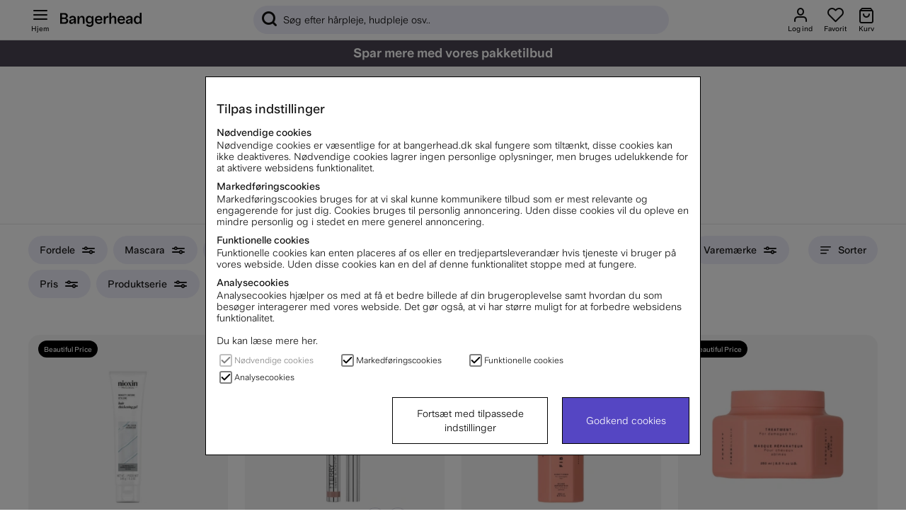

--- FILE ---
content_type: text/html; charset=UTF-8
request_url: https://www.bangerhead.dk/tilbud?page=36
body_size: 110472
content:
<!DOCTYPE html>
<html lang="dk">

	<head>
	
	
	<meta http-equiv="Content-Type" content="text/html; charset=UTF-8">
	<title>Tilbud | Bangerhead sida 36</title>
	<meta name="description" content="Kampagner - Kampagner">
	<meta name="keywords" content="hårpleje, hudpleje, makeup, parfume"/>
	<meta name="robots" content="INDEX, FOLLOW">
	<meta name="revisit-after" content="14 days">
	<meta name="distribution" content="global">
	<meta http-equiv="expires" content="0">
	<meta name="theme-color" content="#000000" />
	<meta http-equiv="X-UA-Compatible" content="IE=9; IE=8; IE=7; IE=EDGE" />
	<meta name="HandheldFriendly" content="True">
	<meta name="viewport" content="initial-scale=1.0, maximum-scale=1.0, width=device-width">
	<meta name="apple-mobile-web-app-capable" content="yes" />
	<link rel="canonical" href="https://www.bangerhead.dk/tilbud?page=36?page=36" />
	
	
		<meta property="fb:app_id" content="288598377840067"/>
	
		<meta property="og:site_name" content="Bangerhead.se"/>
	
		<meta property="og:title" content="Tilbud"/>
	
		<meta property="og:url" content="https://www.bangerhead.dk/tilbud"/>
	
	
	<script>
		var pcnfg = {
			r: false,
			s: false,
			slang: "DK",
			spref: " kr"
		};
		var bh_lang_t = {
			wishlist_added: "Tilføjet til favoritter",
			wishlist_removed: "Fjernet fra favoritter",
			show_password: "Vis adgangskode",
			hide_password: "Skjul adgangskode ",
			activefilter_phrase: 'Aktive filter:',
			cart_reserve_text: "Din vare er reserveret i 10 minutter ",
			cart_added_msg: "Tilføjet til indkøbskurven",
			variant_picker_pretitle: "Vælg ",
			sort_picker_text: "Sorter ",
			timer_before: "Slutter om: ",
			cartHeader: "Kurv ()",
			campaign_terms: 'Kampanjvillkor',
			Lojalitetsprogram_Max_Niva: "",
			MinaSidor_0055: "point får du",
			MinaSidor_0057: "bonuspoints, når du har optjent",
			checkout_0012: "Fjern",
			checkout_0013: "Fri fragt",
			checkout_0014: "Fragt",
			MinaSidor_tBreadcrumb: "Mine sider",
			cart_item: "Produkt i kurv",
			cart_btn: "Vis indkøbskurv",
			wishlist_item: "Favoritter",
			wishlist_btn: "Vis favoritter",
			Gen_0029: "Tilføjet til kurv",
			Gen_0030: "Tilføjet til favoritter",
			Gen_0022: "Alt indenfor",
			bevaka_0001: "Klart",
			bevaka_0002: "Tak for din tålmodighed, vi sender en mail",
			bevaka_0003: "Luk",
			lagerstatus_0001: "<span class='art_i_lager_under'><span class='negative flex' data-bh-element-type='stock_availability'><span></span>Midlertidigt udsolgt</span></span>",
			lagerstatus_0002: "<span class='art_i_lager_mellan'><span class='few flex' data-bh-element-type='stock_availability'><span></span>Få på lager</span></span>",
			lagerstatus_0003: "<span class='art_i_lager_over'><span class='positive flex' data-bh-element-type='stock_availability'><span></span>På lager</span></span>",
			filter_0001: "Rens filter", 
			monitorArticleTitle: "Føj mig til ventelisten",
			reviewAlready: "placeholder review message <span class='review_ex_gt_mp'>here</span>",
			searchbrandsplh: "Søg på mærke",
			moreSubCat: "Flere undergrupper",
			menuText: "Hjem",
			showAllText: "Vis flere",
			pdsavings: "Du sparer",
			ordprisphrase: "Ord. pris ",
			total_sold_today: "Over <span>{{sold}}</span> solgte de sidste 24 timer",
			prismatch_fras: "Beautiful Price"
		};
		var screenSettings = {
			mobileBreakpoint: 768
		};
		var searchsuggestions_phrase = "Søgeforslag";
		var searchbrands_phrase = "Mærker";

		var activefilter_phrase = 'Aktive filter:';
		var clearfilter_phrase = "Rens filter";
		var campaignsite =  "/kampagner";
		var searchcategories_phrase = "Kategorier";
		var showallsearchresults_phrase = "Vis alle resultater";
		var poplularsearches_phrase = "Populære søgninger";
		var wishlistIcon = "<div class='bh_icon-heart_outline_24px'></div>";
	</script>

	
	








<script >/** FILE: /themes/master/design/script/airsession.js **/
!function(bt){try{if('navigator' in window){window['airbrowserdata']=bt.init(navigator.userAgent,navigator.appVersion);}else{throw'navigator not found in window';}}catch(e){console.log('cant detect browserdata'+e);}}({init:function(userAgent,appVersion){this.browser=this.searchString(this.dataBrowser)||"An unknown browser";this.version=this.searchVersion(userAgent)||this.searchVersion(appVersion)||"an unknown version";this.os=this.searchString(this.dataOS)||"an unknown OS";return this.getGBO();},_check:function(msg){if(this.browser==='Explorer'){const b=document.querySelector("body");if(!b){return;}
let d=document.createElement("div");d.addEventListener("click",function(){d.parentElement.removeChild(d);});d.setAttribute('style','position: fixed;height: auto;width: 100%;z-index: 10000;background: #5546c3 !important;color: white;left: 0;padding: 16px 8px;text-align: center;font-size: 14px;');d.innerHTML=msg;b.insertAdjacentElement("afterbegin",d);}},isIE:function(){return(!!(this.browser==='Explorer'));},getGBO:function(){return{browser:this.browser,version:this.version,os:this.os,isie:this.isIE.call(this),check:this._check}},searchString:function(data){for(var i=0;i<data.length;i++){var dataString=data[i].string;var dataProp=data[i].prop;this.versionSearchString=data[i].versionSearch||data[i].identity;if(dataString){if(dataString.indexOf(data[i].subString)!=-1){return data[i].identity;}}else if(dataProp){return data[i].identity;}}},searchVersion:function(dataString){var index=dataString.indexOf(this.versionSearchString);if(index==-1){return;}
return parseFloat(dataString.substring(index+this.versionSearchString.length+1));},dataBrowser:[{string:navigator.userAgent,subString:"Chrome",identity:"Chrome"},{string:navigator.userAgent,subString:"OmniWeb",versionSearch:"OmniWeb/",identity:"OmniWeb"},{string:navigator.vendor,subString:"Apple",identity:"Safari",versionSearch:"Version"},{string:navigator.userAgent,subString:"Firefox",identity:"Firefox"},{string:navigator.userAgent,subString:"MSIE",identity:"Explorer",versionSearch:"MSIE"},{string:navigator.userAgent,subString:"Trident",identity:"Explorer",versionSearch:"rv"},{string:navigator.userAgent,subString:"Edge",identity:"Edge"},{string:navigator.userAgent,subString:"Gecko",identity:"Mozilla",versionSearch:"rv"},{string:navigator.userAgent,subString:"Mozilla",identity:"Netscape",versionSearch:"Mozilla"}],dataOS:[{string:navigator.platform,subString:"Win",identity:"Windows"},{string:navigator.platform,subString:"Mac",identity:"Mac"},{string:navigator.userAgent,subString:"iPhone",identity:"iPhone/iPod"},{string:navigator.platform,subString:"Linux",identity:"Linux"}]});!function(view){if(!('document' in view)){return;}
if(!('trunc' in Math)){Math.trunc=function(num){return num<0?Math.ceil(num):Math.floor(num);};}
if(!("normalize" in String.prototype)){String.prototype.normalize=function(){return String(this);};}
if(!('append' in HTMLElement.prototype)){HTMLElement.prototype.append=function(c){if(typeof this==="object"&&typeof c==="object"){this.innerHTML=c.outerHTML;}};}}(self||window);
/** FILE: /themes/master/design/script/jquery/jquery.3.5.0.js **/
!function(e,t){"use strict";"object"==typeof module&&"object"==typeof module.exports?module.exports=e.document?t(e,!0):function(e){if(!e.document)throw new Error("jQuery requires a window with a document");return t(e)}:t(e)}("undefined"!=typeof window?window:this,function(C,e){"use strict";var t=[],r=Object.getPrototypeOf,s=t.slice,g=t.flat?function(e){return t.flat.call(e)}:function(e){return t.concat.apply([],e)},u=t.push,i=t.indexOf,n={},o=n.toString,v=n.hasOwnProperty,a=v.toString,l=a.call(Object),y={},m=function(e){return"function"==typeof e&&"number"!=typeof e.nodeType},x=function(e){return null!=e&&e===e.window},E=C.document,c={type:!0,src:!0,nonce:!0,noModule:!0};function b(e,t,n){var r,i,o=(n=n||E).createElement("script");if(o.text=e,t)for(r in c)(i=t[r]||t.getAttribute&&t.getAttribute(r))&&o.setAttribute(r,i);n.head.appendChild(o).parentNode.removeChild(o)}function w(e){return null==e?e+"":"object"==typeof e||"function"==typeof e?n[o.call(e)]||"object":typeof e}var f="3.5.0",S=function(e,t){return new S.fn.init(e,t)};function p(e){var t=!!e&&"length"in e&&e.length,n=w(e);return!m(e)&&!x(e)&&("array"===n||0===t||"number"==typeof t&&0<t&&t-1 in e)}S.fn=S.prototype={jquery:f,constructor:S,length:0,toArray:function(){return s.call(this)},get:function(e){return null==e?s.call(this):e<0?this[e+this.length]:this[e]},pushStack:function(e){var t=S.merge(this.constructor(),e);return t.prevObject=this,t},each:function(e){return S.each(this,e)},map:function(n){return this.pushStack(S.map(this,function(e,t){return n.call(e,t,e)}))},slice:function(){return this.pushStack(s.apply(this,arguments))},first:function(){return this.eq(0)},last:function(){return this.eq(-1)},even:function(){return this.pushStack(S.grep(this,function(e,t){return(t+1)%2}))},odd:function(){return this.pushStack(S.grep(this,function(e,t){return t%2}))},eq:function(e){var t=this.length,n=+e+(e<0?t:0);return this.pushStack(0<=n&&n<t?[this[n]]:[])},end:function(){return this.prevObject||this.constructor()},push:u,sort:t.sort,splice:t.splice},S.extend=S.fn.extend=function(){var e,t,n,r,i,o,a=arguments[0]||{},s=1,u=arguments.length,l=!1;for("boolean"==typeof a&&(l=a,a=arguments[s]||{},s++),"object"==typeof a||m(a)||(a={}),s===u&&(a=this,s--);s<u;s++)if(null!=(e=arguments[s]))for(t in e)r=e[t],"__proto__"!==t&&a!==r&&(l&&r&&(S.isPlainObject(r)||(i=Array.isArray(r)))?(n=a[t],o=i&&!Array.isArray(n)?[]:i||S.isPlainObject(n)?n:{},i=!1,a[t]=S.extend(l,o,r)):void 0!==r&&(a[t]=r));return a},S.extend({expando:"jQuery"+(f+Math.random()).replace(/\D/g,""),isReady:!0,error:function(e){throw new Error(e)},noop:function(){},isPlainObject:function(e){var t,n;return!(!e||"[object Object]"!==o.call(e))&&(!(t=r(e))||"function"==typeof(n=v.call(t,"constructor")&&t.constructor)&&a.call(n)===l)},isEmptyObject:function(e){var t;for(t in e)return!1;return!0},globalEval:function(e,t,n){b(e,{nonce:t&&t.nonce},n)},each:function(e,t){var n,r=0;if(p(e)){for(n=e.length;r<n;r++)if(!1===t.call(e[r],r,e[r]))break}else for(r in e)if(!1===t.call(e[r],r,e[r]))break;return e},makeArray:function(e,t){var n=t||[];return null!=e&&(p(Object(e))?S.merge(n,"string"==typeof e?[e]:e):u.call(n,e)),n},inArray:function(e,t,n){return null==t?-1:i.call(t,e,n)},merge:function(e,t){for(var n=+t.length,r=0,i=e.length;r<n;r++)e[i++]=t[r];return e.length=i,e},grep:function(e,t,n){for(var r=[],i=0,o=e.length,a=!n;i<o;i++)!t(e[i],i)!==a&&r.push(e[i]);return r},map:function(e,t,n){var r,i,o=0,a=[];if(p(e))for(r=e.length;o<r;o++)null!=(i=t(e[o],o,n))&&a.push(i);else for(o in e)null!=(i=t(e[o],o,n))&&a.push(i);return g(a)},guid:1,support:y}),"function"==typeof Symbol&&(S.fn[Symbol.iterator]=t[Symbol.iterator]),S.each("Boolean Number String Function Array Date RegExp Object Error Symbol".split(" "),function(e,t){n["[object "+t+"]"]=t.toLowerCase()});var d=function(n){var e,d,b,o,i,h,f,g,w,u,l,T,C,a,E,v,s,c,y,S="sizzle"+1*new Date,p=n.document,k=0,r=0,m=ue(),x=ue(),A=ue(),N=ue(),D=function(e,t){return e===t&&(l=!0),0},j={}.hasOwnProperty,t=[],q=t.pop,L=t.push,H=t.push,O=t.slice,P=function(e,t){for(var n=0,r=e.length;n<r;n++)if(e[n]===t)return n;return-1},R="checked|selected|async|autofocus|autoplay|controls|defer|disabled|hidden|ismap|loop|multiple|open|readonly|required|scoped",M="[\\x20\\t\\r\\n\\f]",I="(?:\\\\[\\da-fA-F]{1,6}"+M+"?|\\\\[^\\r\\n\\f]|[\\w-]|[^\0-\\x7f])+",W="\\["+M+"*("+I+")(?:"+M+"*([*^$|!~]?=)"+M+"*(?:'((?:\\\\.|[^\\\\'])*)'|\"((?:\\\\.|[^\\\\\"])*)\"|("+I+"))|)"+M+"*\\]",F=":("+I+")(?:\\((('((?:\\\\.|[^\\\\'])*)'|\"((?:\\\\.|[^\\\\\"])*)\")|((?:\\\\.|[^\\\\()[\\]]|"+W+")*)|.*)\\)|)",B=new RegExp(M+"+","g"),$=new RegExp("^"+M+"+|((?:^|[^\\\\])(?:\\\\.)*)"+M+"+$","g"),_=new RegExp("^"+M+"*,"+M+"*"),z=new RegExp("^"+M+"*([>+~]|"+M+")"+M+"*"),U=new RegExp(M+"|>"),X=new RegExp(F),V=new RegExp("^"+I+"$"),G={ID:new RegExp("^#("+I+")"),CLASS:new RegExp("^\\.("+I+")"),TAG:new RegExp("^("+I+"|[*])"),ATTR:new RegExp("^"+W),PSEUDO:new RegExp("^"+F),CHILD:new RegExp("^:(only|first|last|nth|nth-last)-(child|of-type)(?:\\("+M+"*(even|odd|(([+-]|)(\\d*)n|)"+M+"*(?:([+-]|)"+M+"*(\\d+)|))"+M+"*\\)|)","i"),bool:new RegExp("^(?:"+R+")$","i"),needsContext:new RegExp("^"+M+"*[>+~]|:(even|odd|eq|gt|lt|nth|first|last)(?:\\("+M+"*((?:-\\d)?\\d*)"+M+"*\\)|)(?=[^-]|$)","i")},Y=/HTML$/i,Q=/^(?:input|select|textarea|button)$/i,J=/^h\d$/i,K=/^[^{]+\{\s*\[native \w/,Z=/^(?:#([\w-]+)|(\w+)|\.([\w-]+))$/,ee=/[+~]/,te=new RegExp("\\\\[\\da-fA-F]{1,6}"+M+"?|\\\\([^\\r\\n\\f])","g"),ne=function(e,t){var n="0x"+e.slice(1)-65536;return t||(n<0?String.fromCharCode(n+65536):String.fromCharCode(n>>10|55296,1023&n|56320))},re=/([\0-\x1f\x7f]|^-?\d)|^-$|[^\0-\x1f\x7f-\uFFFF\w-]/g,ie=function(e,t){return t?"\0"===e?"\ufffd":e.slice(0,-1)+"\\"+e.charCodeAt(e.length-1).toString(16)+" ":"\\"+e},oe=function(){T()},ae=be(function(e){return!0===e.disabled&&"fieldset"===e.nodeName.toLowerCase()},{dir:"parentNode",next:"legend"});try{H.apply(t=O.call(p.childNodes),p.childNodes),t[p.childNodes.length].nodeType}catch(e){H={apply:t.length?function(e,t){L.apply(e,O.call(t))}:function(e,t){var n=e.length,r=0;while(e[n++]=t[r++]);e.length=n-1}}}function se(t,e,n,r){var i,o,a,s,u,l,c,f=e&&e.ownerDocument,p=e?e.nodeType:9;if(n=n||[],"string"!=typeof t||!t||1!==p&&9!==p&&11!==p)return n;if(!r&&(T(e),e=e||C,E)){if(11!==p&&(u=Z.exec(t)))if(i=u[1]){if(9===p){if(!(a=e.getElementById(i)))return n;if(a.id===i)return n.push(a),n}else if(f&&(a=f.getElementById(i))&&y(e,a)&&a.id===i)return n.push(a),n}else{if(u[2])return H.apply(n,e.getElementsByTagName(t)),n;if((i=u[3])&&d.getElementsByClassName&&e.getElementsByClassName)return H.apply(n,e.getElementsByClassName(i)),n}if(d.qsa&&!N[t+" "]&&(!v||!v.test(t))&&(1!==p||"object"!==e.nodeName.toLowerCase())){if(c=t,f=e,1===p&&(U.test(t)||z.test(t))){(f=ee.test(t)&&ye(e.parentNode)||e)===e&&d.scope||((s=e.getAttribute("id"))?s=s.replace(re,ie):e.setAttribute("id",s=S)),o=(l=h(t)).length;while(o--)l[o]=(s?"#"+s:":scope")+" "+xe(l[o]);c=l.join(",")}try{return H.apply(n,f.querySelectorAll(c)),n}catch(e){N(t,!0)}finally{s===S&&e.removeAttribute("id")}}}return g(t.replace($,"$1"),e,n,r)}function ue(){var r=[];return function e(t,n){return r.push(t+" ")>b.cacheLength&&delete e[r.shift()],e[t+" "]=n}}function le(e){return e[S]=!0,e}function ce(e){var t=C.createElement("fieldset");try{return!!e(t)}catch(e){return!1}finally{t.parentNode&&t.parentNode.removeChild(t),t=null}}function fe(e,t){var n=e.split("|"),r=n.length;while(r--)b.attrHandle[n[r]]=t}function pe(e,t){var n=t&&e,r=n&&1===e.nodeType&&1===t.nodeType&&e.sourceIndex-t.sourceIndex;if(r)return r;if(n)while(n=n.nextSibling)if(n===t)return-1;return e?1:-1}function de(t){return function(e){return"input"===e.nodeName.toLowerCase()&&e.type===t}}function he(n){return function(e){var t=e.nodeName.toLowerCase();return("input"===t||"button"===t)&&e.type===n}}function ge(t){return function(e){return"form"in e?e.parentNode&&!1===e.disabled?"label"in e?"label"in e.parentNode?e.parentNode.disabled===t:e.disabled===t:e.isDisabled===t||e.isDisabled!==!t&&ae(e)===t:e.disabled===t:"label"in e&&e.disabled===t}}function ve(a){return le(function(o){return o=+o,le(function(e,t){var n,r=a([],e.length,o),i=r.length;while(i--)e[n=r[i]]&&(e[n]=!(t[n]=e[n]))})})}function ye(e){return e&&"undefined"!=typeof e.getElementsByTagName&&e}for(e in d=se.support={},i=se.isXML=function(e){var t=e.namespaceURI,n=(e.ownerDocument||e).documentElement;return!Y.test(t||n&&n.nodeName||"HTML")},T=se.setDocument=function(e){var t,n,r=e?e.ownerDocument||e:p;return r!=C&&9===r.nodeType&&r.documentElement&&(a=(C=r).documentElement,E=!i(C),p!=C&&(n=C.defaultView)&&n.top!==n&&(n.addEventListener?n.addEventListener("unload",oe,!1):n.attachEvent&&n.attachEvent("onunload",oe)),d.scope=ce(function(e){return a.appendChild(e).appendChild(C.createElement("div")),"undefined"!=typeof e.querySelectorAll&&!e.querySelectorAll(":scope fieldset div").length}),d.attributes=ce(function(e){return e.className="i",!e.getAttribute("className")}),d.getElementsByTagName=ce(function(e){return e.appendChild(C.createComment("")),!e.getElementsByTagName("*").length}),d.getElementsByClassName=K.test(C.getElementsByClassName),d.getById=ce(function(e){return a.appendChild(e).id=S,!C.getElementsByName||!C.getElementsByName(S).length}),d.getById?(b.filter.ID=function(e){var t=e.replace(te,ne);return function(e){return e.getAttribute("id")===t}},b.find.ID=function(e,t){if("undefined"!=typeof t.getElementById&&E){var n=t.getElementById(e);return n?[n]:[]}}):(b.filter.ID=function(e){var n=e.replace(te,ne);return function(e){var t="undefined"!=typeof e.getAttributeNode&&e.getAttributeNode("id");return t&&t.value===n}},b.find.ID=function(e,t){if("undefined"!=typeof t.getElementById&&E){var n,r,i,o=t.getElementById(e);if(o){if((n=o.getAttributeNode("id"))&&n.value===e)return[o];i=t.getElementsByName(e),r=0;while(o=i[r++])if((n=o.getAttributeNode("id"))&&n.value===e)return[o]}return[]}}),b.find.TAG=d.getElementsByTagName?function(e,t){return"undefined"!=typeof t.getElementsByTagName?t.getElementsByTagName(e):d.qsa?t.querySelectorAll(e):void 0}:function(e,t){var n,r=[],i=0,o=t.getElementsByTagName(e);if("*"===e){while(n=o[i++])1===n.nodeType&&r.push(n);return r}return o},b.find.CLASS=d.getElementsByClassName&&function(e,t){if("undefined"!=typeof t.getElementsByClassName&&E)return t.getElementsByClassName(e)},s=[],v=[],(d.qsa=K.test(C.querySelectorAll))&&(ce(function(e){var t;a.appendChild(e).innerHTML="<a id='"+S+"'></a><select id='"+S+"-\r\\' msallowcapture=''><option selected=''></option></select>",e.querySelectorAll("[msallowcapture^='']").length&&v.push("[*^$]="+M+"*(?:''|\"\")"),e.querySelectorAll("[selected]").length||v.push("\\["+M+"*(?:value|"+R+")"),e.querySelectorAll("[id~="+S+"-]").length||v.push("~="),(t=C.createElement("input")).setAttribute("name",""),e.appendChild(t),e.querySelectorAll("[name='']").length||v.push("\\["+M+"*name"+M+"*="+M+"*(?:''|\"\")"),e.querySelectorAll(":checked").length||v.push(":checked"),e.querySelectorAll("a#"+S+"+*").length||v.push(".#.+[+~]"),e.querySelectorAll("\\\f"),v.push("[\\r\\n\\f]")}),ce(function(e){e.innerHTML="<a href='' disabled='disabled'></a><select disabled='disabled'><option/></select>";var t=C.createElement("input");t.setAttribute("type","hidden"),e.appendChild(t).setAttribute("name","D"),e.querySelectorAll("[name=d]").length&&v.push("name"+M+"*[*^$|!~]?="),2!==e.querySelectorAll(":enabled").length&&v.push(":enabled",":disabled"),a.appendChild(e).disabled=!0,2!==e.querySelectorAll(":disabled").length&&v.push(":enabled",":disabled"),e.querySelectorAll("*,:x"),v.push(",.*:")})),(d.matchesSelector=K.test(c=a.matches||a.webkitMatchesSelector||a.mozMatchesSelector||a.oMatchesSelector||a.msMatchesSelector))&&ce(function(e){d.disconnectedMatch=c.call(e,"*"),c.call(e,"[s!='']:x"),s.push("!=",F)}),v=v.length&&new RegExp(v.join("|")),s=s.length&&new RegExp(s.join("|")),t=K.test(a.compareDocumentPosition),y=t||K.test(a.contains)?function(e,t){var n=9===e.nodeType?e.documentElement:e,r=t&&t.parentNode;return e===r||!(!r||1!==r.nodeType||!(n.contains?n.contains(r):e.compareDocumentPosition&&16&e.compareDocumentPosition(r)))}:function(e,t){if(t)while(t=t.parentNode)if(t===e)return!0;return!1},D=t?function(e,t){if(e===t)return l=!0,0;var n=!e.compareDocumentPosition-!t.compareDocumentPosition;return n||(1&(n=(e.ownerDocument||e)==(t.ownerDocument||t)?e.compareDocumentPosition(t):1)||!d.sortDetached&&t.compareDocumentPosition(e)===n?e==C||e.ownerDocument==p&&y(p,e)?-1:t==C||t.ownerDocument==p&&y(p,t)?1:u?P(u,e)-P(u,t):0:4&n?-1:1)}:function(e,t){if(e===t)return l=!0,0;var n,r=0,i=e.parentNode,o=t.parentNode,a=[e],s=[t];if(!i||!o)return e==C?-1:t==C?1:i?-1:o?1:u?P(u,e)-P(u,t):0;if(i===o)return pe(e,t);n=e;while(n=n.parentNode)a.unshift(n);n=t;while(n=n.parentNode)s.unshift(n);while(a[r]===s[r])r++;return r?pe(a[r],s[r]):a[r]==p?-1:s[r]==p?1:0}),C},se.matches=function(e,t){return se(e,null,null,t)},se.matchesSelector=function(e,t){if(T(e),d.matchesSelector&&E&&!N[t+" "]&&(!s||!s.test(t))&&(!v||!v.test(t)))try{var n=c.call(e,t);if(n||d.disconnectedMatch||e.document&&11!==e.document.nodeType)return n}catch(e){N(t,!0)}return 0<se(t,C,null,[e]).length},se.contains=function(e,t){return(e.ownerDocument||e)!=C&&T(e),y(e,t)},se.attr=function(e,t){(e.ownerDocument||e)!=C&&T(e);var n=b.attrHandle[t.toLowerCase()],r=n&&j.call(b.attrHandle,t.toLowerCase())?n(e,t,!E):void 0;return void 0!==r?r:d.attributes||!E?e.getAttribute(t):(r=e.getAttributeNode(t))&&r.specified?r.value:null},se.escape=function(e){return(e+"").replace(re,ie)},se.error=function(e){throw new Error("Syntax error, unrecognized expression: "+e)},se.uniqueSort=function(e){var t,n=[],r=0,i=0;if(l=!d.detectDuplicates,u=!d.sortStable&&e.slice(0),e.sort(D),l){while(t=e[i++])t===e[i]&&(r=n.push(i));while(r--)e.splice(n[r],1)}return u=null,e},o=se.getText=function(e){var t,n="",r=0,i=e.nodeType;if(i){if(1===i||9===i||11===i){if("string"==typeof e.textContent)return e.textContent;for(e=e.firstChild;e;e=e.nextSibling)n+=o(e)}else if(3===i||4===i)return e.nodeValue}else while(t=e[r++])n+=o(t);return n},(b=se.selectors={cacheLength:50,createPseudo:le,match:G,attrHandle:{},find:{},relative:{">":{dir:"parentNode",first:!0}," ":{dir:"parentNode"},"+":{dir:"previousSibling",first:!0},"~":{dir:"previousSibling"}},preFilter:{ATTR:function(e){return e[1]=e[1].replace(te,ne),e[3]=(e[3]||e[4]||e[5]||"").replace(te,ne),"~="===e[2]&&(e[3]=" "+e[3]+" "),e.slice(0,4)},CHILD:function(e){return e[1]=e[1].toLowerCase(),"nth"===e[1].slice(0,3)?(e[3]||se.error(e[0]),e[4]=+(e[4]?e[5]+(e[6]||1):2*("even"===e[3]||"odd"===e[3])),e[5]=+(e[7]+e[8]||"odd"===e[3])):e[3]&&se.error(e[0]),e},PSEUDO:function(e){var t,n=!e[6]&&e[2];return G.CHILD.test(e[0])?null:(e[3]?e[2]=e[4]||e[5]||"":n&&X.test(n)&&(t=h(n,!0))&&(t=n.indexOf(")",n.length-t)-n.length)&&(e[0]=e[0].slice(0,t),e[2]=n.slice(0,t)),e.slice(0,3))}},filter:{TAG:function(e){var t=e.replace(te,ne).toLowerCase();return"*"===e?function(){return!0}:function(e){return e.nodeName&&e.nodeName.toLowerCase()===t}},CLASS:function(e){var t=m[e+" "];return t||(t=new RegExp("(^|"+M+")"+e+"("+M+"|$)"))&&m(e,function(e){return t.test("string"==typeof e.className&&e.className||"undefined"!=typeof e.getAttribute&&e.getAttribute("class")||"")})},ATTR:function(n,r,i){return function(e){var t=se.attr(e,n);return null==t?"!="===r:!r||(t+="","="===r?t===i:"!="===r?t!==i:"^="===r?i&&0===t.indexOf(i):"*="===r?i&&-1<t.indexOf(i):"$="===r?i&&t.slice(-i.length)===i:"~="===r?-1<(" "+t.replace(B," ")+" ").indexOf(i):"|="===r&&(t===i||t.slice(0,i.length+1)===i+"-"))}},CHILD:function(h,e,t,g,v){var y="nth"!==h.slice(0,3),m="last"!==h.slice(-4),x="of-type"===e;return 1===g&&0===v?function(e){return!!e.parentNode}:function(e,t,n){var r,i,o,a,s,u,l=y!==m?"nextSibling":"previousSibling",c=e.parentNode,f=x&&e.nodeName.toLowerCase(),p=!n&&!x,d=!1;if(c){if(y){while(l){a=e;while(a=a[l])if(x?a.nodeName.toLowerCase()===f:1===a.nodeType)return!1;u=l="only"===h&&!u&&"nextSibling"}return!0}if(u=[m?c.firstChild:c.lastChild],m&&p){d=(s=(r=(i=(o=(a=c)[S]||(a[S]={}))[a.uniqueID]||(o[a.uniqueID]={}))[h]||[])[0]===k&&r[1])&&r[2],a=s&&c.childNodes[s];while(a=++s&&a&&a[l]||(d=s=0)||u.pop())if(1===a.nodeType&&++d&&a===e){i[h]=[k,s,d];break}}else if(p&&(d=s=(r=(i=(o=(a=e)[S]||(a[S]={}))[a.uniqueID]||(o[a.uniqueID]={}))[h]||[])[0]===k&&r[1]),!1===d)while(a=++s&&a&&a[l]||(d=s=0)||u.pop())if((x?a.nodeName.toLowerCase()===f:1===a.nodeType)&&++d&&(p&&((i=(o=a[S]||(a[S]={}))[a.uniqueID]||(o[a.uniqueID]={}))[h]=[k,d]),a===e))break;return(d-=v)===g||d%g==0&&0<=d/g}}},PSEUDO:function(e,o){var t,a=b.pseudos[e]||b.setFilters[e.toLowerCase()]||se.error("unsupported pseudo: "+e);return a[S]?a(o):1<a.length?(t=[e,e,"",o],b.setFilters.hasOwnProperty(e.toLowerCase())?le(function(e,t){var n,r=a(e,o),i=r.length;while(i--)e[n=P(e,r[i])]=!(t[n]=r[i])}):function(e){return a(e,0,t)}):a}},pseudos:{not:le(function(e){var r=[],i=[],s=f(e.replace($,"$1"));return s[S]?le(function(e,t,n,r){var i,o=s(e,null,r,[]),a=e.length;while(a--)(i=o[a])&&(e[a]=!(t[a]=i))}):function(e,t,n){return r[0]=e,s(r,null,n,i),r[0]=null,!i.pop()}}),has:le(function(t){return function(e){return 0<se(t,e).length}}),contains:le(function(t){return t=t.replace(te,ne),function(e){return-1<(e.textContent||o(e)).indexOf(t)}}),lang:le(function(n){return V.test(n||"")||se.error("unsupported lang: "+n),n=n.replace(te,ne).toLowerCase(),function(e){var t;do{if(t=E?e.lang:e.getAttribute("xml:lang")||e.getAttribute("lang"))return(t=t.toLowerCase())===n||0===t.indexOf(n+"-")}while((e=e.parentNode)&&1===e.nodeType);return!1}}),target:function(e){var t=n.location&&n.location.hash;return t&&t.slice(1)===e.id},root:function(e){return e===a},focus:function(e){return e===C.activeElement&&(!C.hasFocus||C.hasFocus())&&!!(e.type||e.href||~e.tabIndex)},enabled:ge(!1),disabled:ge(!0),checked:function(e){var t=e.nodeName.toLowerCase();return"input"===t&&!!e.checked||"option"===t&&!!e.selected},selected:function(e){return e.parentNode&&e.parentNode.selectedIndex,!0===e.selected},empty:function(e){for(e=e.firstChild;e;e=e.nextSibling)if(e.nodeType<6)return!1;return!0},parent:function(e){return!b.pseudos.empty(e)},header:function(e){return J.test(e.nodeName)},input:function(e){return Q.test(e.nodeName)},button:function(e){var t=e.nodeName.toLowerCase();return"input"===t&&"button"===e.type||"button"===t},text:function(e){var t;return"input"===e.nodeName.toLowerCase()&&"text"===e.type&&(null==(t=e.getAttribute("type"))||"text"===t.toLowerCase())},first:ve(function(){return[0]}),last:ve(function(e,t){return[t-1]}),eq:ve(function(e,t,n){return[n<0?n+t:n]}),even:ve(function(e,t){for(var n=0;n<t;n+=2)e.push(n);return e}),odd:ve(function(e,t){for(var n=1;n<t;n+=2)e.push(n);return e}),lt:ve(function(e,t,n){for(var r=n<0?n+t:t<n?t:n;0<=--r;)e.push(r);return e}),gt:ve(function(e,t,n){for(var r=n<0?n+t:n;++r<t;)e.push(r);return e})}}).pseudos.nth=b.pseudos.eq,{radio:!0,checkbox:!0,file:!0,password:!0,image:!0})b.pseudos[e]=de(e);for(e in{submit:!0,reset:!0})b.pseudos[e]=he(e);function me(){}function xe(e){for(var t=0,n=e.length,r="";t<n;t++)r+=e[t].value;return r}function be(s,e,t){var u=e.dir,l=e.next,c=l||u,f=t&&"parentNode"===c,p=r++;return e.first?function(e,t,n){while(e=e[u])if(1===e.nodeType||f)return s(e,t,n);return!1}:function(e,t,n){var r,i,o,a=[k,p];if(n){while(e=e[u])if((1===e.nodeType||f)&&s(e,t,n))return!0}else while(e=e[u])if(1===e.nodeType||f)if(i=(o=e[S]||(e[S]={}))[e.uniqueID]||(o[e.uniqueID]={}),l&&l===e.nodeName.toLowerCase())e=e[u]||e;else{if((r=i[c])&&r[0]===k&&r[1]===p)return a[2]=r[2];if((i[c]=a)[2]=s(e,t,n))return!0}return!1}}function we(i){return 1<i.length?function(e,t,n){var r=i.length;while(r--)if(!i[r](e,t,n))return!1;return!0}:i[0]}function Te(e,t,n,r,i){for(var o,a=[],s=0,u=e.length,l=null!=t;s<u;s++)(o=e[s])&&(n&&!n(o,r,i)||(a.push(o),l&&t.push(s)));return a}function Ce(d,h,g,v,y,e){return v&&!v[S]&&(v=Ce(v)),y&&!y[S]&&(y=Ce(y,e)),le(function(e,t,n,r){var i,o,a,s=[],u=[],l=t.length,c=e||function(e,t,n){for(var r=0,i=t.length;r<i;r++)se(e,t[r],n);return n}(h||"*",n.nodeType?[n]:n,[]),f=!d||!e&&h?c:Te(c,s,d,n,r),p=g?y||(e?d:l||v)?[]:t:f;if(g&&g(f,p,n,r),v){i=Te(p,u),v(i,[],n,r),o=i.length;while(o--)(a=i[o])&&(p[u[o]]=!(f[u[o]]=a))}if(e){if(y||d){if(y){i=[],o=p.length;while(o--)(a=p[o])&&i.push(f[o]=a);y(null,p=[],i,r)}o=p.length;while(o--)(a=p[o])&&-1<(i=y?P(e,a):s[o])&&(e[i]=!(t[i]=a))}}else p=Te(p===t?p.splice(l,p.length):p),y?y(null,t,p,r):H.apply(t,p)})}function Ee(e){for(var i,t,n,r=e.length,o=b.relative[e[0].type],a=o||b.relative[" "],s=o?1:0,u=be(function(e){return e===i},a,!0),l=be(function(e){return-1<P(i,e)},a,!0),c=[function(e,t,n){var r=!o&&(n||t!==w)||((i=t).nodeType?u(e,t,n):l(e,t,n));return i=null,r}];s<r;s++)if(t=b.relative[e[s].type])c=[be(we(c),t)];else{if((t=b.filter[e[s].type].apply(null,e[s].matches))[S]){for(n=++s;n<r;n++)if(b.relative[e[n].type])break;return Ce(1<s&&we(c),1<s&&xe(e.slice(0,s-1).concat({value:" "===e[s-2].type?"*":""})).replace($,"$1"),t,s<n&&Ee(e.slice(s,n)),n<r&&Ee(e=e.slice(n)),n<r&&xe(e))}c.push(t)}return we(c)}return me.prototype=b.filters=b.pseudos,b.setFilters=new me,h=se.tokenize=function(e,t){var n,r,i,o,a,s,u,l=x[e+" "];if(l)return t?0:l.slice(0);a=e,s=[],u=b.preFilter;while(a){for(o in n&&!(r=_.exec(a))||(r&&(a=a.slice(r[0].length)||a),s.push(i=[])),n=!1,(r=z.exec(a))&&(n=r.shift(),i.push({value:n,type:r[0].replace($," ")}),a=a.slice(n.length)),b.filter)!(r=G[o].exec(a))||u[o]&&!(r=u[o](r))||(n=r.shift(),i.push({value:n,type:o,matches:r}),a=a.slice(n.length));if(!n)break}return t?a.length:a?se.error(e):x(e,s).slice(0)},f=se.compile=function(e,t){var n,v,y,m,x,r,i=[],o=[],a=A[e+" "];if(!a){t||(t=h(e)),n=t.length;while(n--)(a=Ee(t[n]))[S]?i.push(a):o.push(a);(a=A(e,(v=o,m=0<(y=i).length,x=0<v.length,r=function(e,t,n,r,i){var o,a,s,u=0,l="0",c=e&&[],f=[],p=w,d=e||x&&b.find.TAG("*",i),h=k+=null==p?1:Math.random()||.1,g=d.length;for(i&&(w=t==C||t||i);l!==g&&null!=(o=d[l]);l++){if(x&&o){a=0,t||o.ownerDocument==C||(T(o),n=!E);while(s=v[a++])if(s(o,t||C,n)){r.push(o);break}i&&(k=h)}m&&((o=!s&&o)&&u--,e&&c.push(o))}if(u+=l,m&&l!==u){a=0;while(s=y[a++])s(c,f,t,n);if(e){if(0<u)while(l--)c[l]||f[l]||(f[l]=q.call(r));f=Te(f)}H.apply(r,f),i&&!e&&0<f.length&&1<u+y.length&&se.uniqueSort(r)}return i&&(k=h,w=p),c},m?le(r):r))).selector=e}return a},g=se.select=function(e,t,n,r){var i,o,a,s,u,l="function"==typeof e&&e,c=!r&&h(e=l.selector||e);if(n=n||[],1===c.length){if(2<(o=c[0]=c[0].slice(0)).length&&"ID"===(a=o[0]).type&&9===t.nodeType&&E&&b.relative[o[1].type]){if(!(t=(b.find.ID(a.matches[0].replace(te,ne),t)||[])[0]))return n;l&&(t=t.parentNode),e=e.slice(o.shift().value.length)}i=G.needsContext.test(e)?0:o.length;while(i--){if(a=o[i],b.relative[s=a.type])break;if((u=b.find[s])&&(r=u(a.matches[0].replace(te,ne),ee.test(o[0].type)&&ye(t.parentNode)||t))){if(o.splice(i,1),!(e=r.length&&xe(o)))return H.apply(n,r),n;break}}}return(l||f(e,c))(r,t,!E,n,!t||ee.test(e)&&ye(t.parentNode)||t),n},d.sortStable=S.split("").sort(D).join("")===S,d.detectDuplicates=!!l,T(),d.sortDetached=ce(function(e){return 1&e.compareDocumentPosition(C.createElement("fieldset"))}),ce(function(e){return e.innerHTML="<a href='#'></a>","#"===e.firstChild.getAttribute("href")})||fe("type|href|height|width",function(e,t,n){if(!n)return e.getAttribute(t,"type"===t.toLowerCase()?1:2)}),d.attributes&&ce(function(e){return e.innerHTML="<input/>",e.firstChild.setAttribute("value",""),""===e.firstChild.getAttribute("value")})||fe("value",function(e,t,n){if(!n&&"input"===e.nodeName.toLowerCase())return e.defaultValue}),ce(function(e){return null==e.getAttribute("disabled")})||fe(R,function(e,t,n){var r;if(!n)return!0===e[t]?t.toLowerCase():(r=e.getAttributeNode(t))&&r.specified?r.value:null}),se}(C);S.find=d,S.expr=d.selectors,S.expr[":"]=S.expr.pseudos,S.uniqueSort=S.unique=d.uniqueSort,S.text=d.getText,S.isXMLDoc=d.isXML,S.contains=d.contains,S.escapeSelector=d.escape;var h=function(e,t,n){var r=[],i=void 0!==n;while((e=e[t])&&9!==e.nodeType)if(1===e.nodeType){if(i&&S(e).is(n))break;r.push(e)}return r},T=function(e,t){for(var n=[];e;e=e.nextSibling)1===e.nodeType&&e!==t&&n.push(e);return n},k=S.expr.match.needsContext;function A(e,t){return e.nodeName&&e.nodeName.toLowerCase()===t.toLowerCase()}var N=/^<([a-z][^\/\0>:\x20\t\r\n\f]*)[\x20\t\r\n\f]*\/?>(?:<\/\1>|)$/i;function D(e,n,r){return m(n)?S.grep(e,function(e,t){return!!n.call(e,t,e)!==r}):n.nodeType?S.grep(e,function(e){return e===n!==r}):"string"!=typeof n?S.grep(e,function(e){return-1<i.call(n,e)!==r}):S.filter(n,e,r)}S.filter=function(e,t,n){var r=t[0];return n&&(e=":not("+e+")"),1===t.length&&1===r.nodeType?S.find.matchesSelector(r,e)?[r]:[]:S.find.matches(e,S.grep(t,function(e){return 1===e.nodeType}))},S.fn.extend({find:function(e){var t,n,r=this.length,i=this;if("string"!=typeof e)return this.pushStack(S(e).filter(function(){for(t=0;t<r;t++)if(S.contains(i[t],this))return!0}));for(n=this.pushStack([]),t=0;t<r;t++)S.find(e,i[t],n);return 1<r?S.uniqueSort(n):n},filter:function(e){return this.pushStack(D(this,e||[],!1))},not:function(e){return this.pushStack(D(this,e||[],!0))},is:function(e){return!!D(this,"string"==typeof e&&k.test(e)?S(e):e||[],!1).length}});var j,q=/^(?:\s*(<[\w\W]+>)[^>]*|#([\w-]+))$/;(S.fn.init=function(e,t,n){var r,i;if(!e)return this;if(n=n||j,"string"==typeof e){if(!(r="<"===e[0]&&">"===e[e.length-1]&&3<=e.length?[null,e,null]:q.exec(e))||!r[1]&&t)return!t||t.jquery?(t||n).find(e):this.constructor(t).find(e);if(r[1]){if(t=t instanceof S?t[0]:t,S.merge(this,S.parseHTML(r[1],t&&t.nodeType?t.ownerDocument||t:E,!0)),N.test(r[1])&&S.isPlainObject(t))for(r in t)m(this[r])?this[r](t[r]):this.attr(r,t[r]);return this}return(i=E.getElementById(r[2]))&&(this[0]=i,this.length=1),this}return e.nodeType?(this[0]=e,this.length=1,this):m(e)?void 0!==n.ready?n.ready(e):e(S):S.makeArray(e,this)}).prototype=S.fn,j=S(E);var L=/^(?:parents|prev(?:Until|All))/,H={children:!0,contents:!0,next:!0,prev:!0};function O(e,t){while((e=e[t])&&1!==e.nodeType);return e}S.fn.extend({has:function(e){var t=S(e,this),n=t.length;return this.filter(function(){for(var e=0;e<n;e++)if(S.contains(this,t[e]))return!0})},closest:function(e,t){var n,r=0,i=this.length,o=[],a="string"!=typeof e&&S(e);if(!k.test(e))for(;r<i;r++)for(n=this[r];n&&n!==t;n=n.parentNode)if(n.nodeType<11&&(a?-1<a.index(n):1===n.nodeType&&S.find.matchesSelector(n,e))){o.push(n);break}return this.pushStack(1<o.length?S.uniqueSort(o):o)},index:function(e){return e?"string"==typeof e?i.call(S(e),this[0]):i.call(this,e.jquery?e[0]:e):this[0]&&this[0].parentNode?this.first().prevAll().length:-1},add:function(e,t){return this.pushStack(S.uniqueSort(S.merge(this.get(),S(e,t))))},addBack:function(e){return this.add(null==e?this.prevObject:this.prevObject.filter(e))}}),S.each({parent:function(e){var t=e.parentNode;return t&&11!==t.nodeType?t:null},parents:function(e){return h(e,"parentNode")},parentsUntil:function(e,t,n){return h(e,"parentNode",n)},next:function(e){return O(e,"nextSibling")},prev:function(e){return O(e,"previousSibling")},nextAll:function(e){return h(e,"nextSibling")},prevAll:function(e){return h(e,"previousSibling")},nextUntil:function(e,t,n){return h(e,"nextSibling",n)},prevUntil:function(e,t,n){return h(e,"previousSibling",n)},siblings:function(e){return T((e.parentNode||{}).firstChild,e)},children:function(e){return T(e.firstChild)},contents:function(e){return null!=e.contentDocument&&r(e.contentDocument)?e.contentDocument:(A(e,"template")&&(e=e.content||e),S.merge([],e.childNodes))}},function(r,i){S.fn[r]=function(e,t){var n=S.map(this,i,e);return"Until"!==r.slice(-5)&&(t=e),t&&"string"==typeof t&&(n=S.filter(t,n)),1<this.length&&(H[r]||S.uniqueSort(n),L.test(r)&&n.reverse()),this.pushStack(n)}});var P=/[^\x20\t\r\n\f]+/g;function R(e){return e}function M(e){throw e}function I(e,t,n,r){var i;try{e&&m(i=e.promise)?i.call(e).done(t).fail(n):e&&m(i=e.then)?i.call(e,t,n):t.apply(void 0,[e].slice(r))}catch(e){n.apply(void 0,[e])}}S.Callbacks=function(r){var e,n;r="string"==typeof r?(e=r,n={},S.each(e.match(P)||[],function(e,t){n[t]=!0}),n):S.extend({},r);var i,t,o,a,s=[],u=[],l=-1,c=function(){for(a=a||r.once,o=i=!0;u.length;l=-1){t=u.shift();while(++l<s.length)!1===s[l].apply(t[0],t[1])&&r.stopOnFalse&&(l=s.length,t=!1)}r.memory||(t=!1),i=!1,a&&(s=t?[]:"")},f={add:function(){return s&&(t&&!i&&(l=s.length-1,u.push(t)),function n(e){S.each(e,function(e,t){m(t)?r.unique&&f.has(t)||s.push(t):t&&t.length&&"string"!==w(t)&&n(t)})}(arguments),t&&!i&&c()),this},remove:function(){return S.each(arguments,function(e,t){var n;while(-1<(n=S.inArray(t,s,n)))s.splice(n,1),n<=l&&l--}),this},has:function(e){return e?-1<S.inArray(e,s):0<s.length},empty:function(){return s&&(s=[]),this},disable:function(){return a=u=[],s=t="",this},disabled:function(){return!s},lock:function(){return a=u=[],t||i||(s=t=""),this},locked:function(){return!!a},fireWith:function(e,t){return a||(t=[e,(t=t||[]).slice?t.slice():t],u.push(t),i||c()),this},fire:function(){return f.fireWith(this,arguments),this},fired:function(){return!!o}};return f},S.extend({Deferred:function(e){var o=[["notify","progress",S.Callbacks("memory"),S.Callbacks("memory"),2],["resolve","done",S.Callbacks("once memory"),S.Callbacks("once memory"),0,"resolved"],["reject","fail",S.Callbacks("once memory"),S.Callbacks("once memory"),1,"rejected"]],i="pending",a={state:function(){return i},always:function(){return s.done(arguments).fail(arguments),this},"catch":function(e){return a.then(null,e)},pipe:function(){var i=arguments;return S.Deferred(function(r){S.each(o,function(e,t){var n=m(i[t[4]])&&i[t[4]];s[t[1]](function(){var e=n&&n.apply(this,arguments);e&&m(e.promise)?e.promise().progress(r.notify).done(r.resolve).fail(r.reject):r[t[0]+"With"](this,n?[e]:arguments)})}),i=null}).promise()},then:function(t,n,r){var u=0;function l(i,o,a,s){return function(){var n=this,r=arguments,e=function(){var e,t;if(!(i<u)){if((e=a.apply(n,r))===o.promise())throw new TypeError("Thenable self-resolution");t=e&&("object"==typeof e||"function"==typeof e)&&e.then,m(t)?s?t.call(e,l(u,o,R,s),l(u,o,M,s)):(u++,t.call(e,l(u,o,R,s),l(u,o,M,s),l(u,o,R,o.notifyWith))):(a!==R&&(n=void 0,r=[e]),(s||o.resolveWith)(n,r))}},t=s?e:function(){try{e()}catch(e){S.Deferred.exceptionHook&&S.Deferred.exceptionHook(e,t.stackTrace),u<=i+1&&(a!==M&&(n=void 0,r=[e]),o.rejectWith(n,r))}};i?t():(S.Deferred.getStackHook&&(t.stackTrace=S.Deferred.getStackHook()),C.setTimeout(t))}}return S.Deferred(function(e){o[0][3].add(l(0,e,m(r)?r:R,e.notifyWith)),o[1][3].add(l(0,e,m(t)?t:R)),o[2][3].add(l(0,e,m(n)?n:M))}).promise()},promise:function(e){return null!=e?S.extend(e,a):a}},s={};return S.each(o,function(e,t){var n=t[2],r=t[5];a[t[1]]=n.add,r&&n.add(function(){i=r},o[3-e][2].disable,o[3-e][3].disable,o[0][2].lock,o[0][3].lock),n.add(t[3].fire),s[t[0]]=function(){return s[t[0]+"With"](this===s?void 0:this,arguments),this},s[t[0]+"With"]=n.fireWith}),a.promise(s),e&&e.call(s,s),s},when:function(e){var n=arguments.length,t=n,r=Array(t),i=s.call(arguments),o=S.Deferred(),a=function(t){return function(e){r[t]=this,i[t]=1<arguments.length?s.call(arguments):e,--n||o.resolveWith(r,i)}};if(n<=1&&(I(e,o.done(a(t)).resolve,o.reject,!n),"pending"===o.state()||m(i[t]&&i[t].then)))return o.then();while(t--)I(i[t],a(t),o.reject);return o.promise()}});var W=/^(Eval|Internal|Range|Reference|Syntax|Type|URI)Error$/;S.Deferred.exceptionHook=function(e,t){C.console&&C.console.warn&&e&&W.test(e.name)&&C.console.warn("jQuery.Deferred exception: "+e.message,e.stack,t)},S.readyException=function(e){C.setTimeout(function(){throw e})};var F=S.Deferred();function B(){E.removeEventListener("DOMContentLoaded",B),C.removeEventListener("load",B),S.ready()}S.fn.ready=function(e){return F.then(e)["catch"](function(e){S.readyException(e)}),this},S.extend({isReady:!1,readyWait:1,ready:function(e){(!0===e?--S.readyWait:S.isReady)||(S.isReady=!0)!==e&&0<--S.readyWait||F.resolveWith(E,[S])}}),S.ready.then=F.then,"complete"===E.readyState||"loading"!==E.readyState&&!E.documentElement.doScroll?C.setTimeout(S.ready):(E.addEventListener("DOMContentLoaded",B),C.addEventListener("load",B));var $=function(e,t,n,r,i,o,a){var s=0,u=e.length,l=null==n;if("object"===w(n))for(s in i=!0,n)$(e,t,s,n[s],!0,o,a);else if(void 0!==r&&(i=!0,m(r)||(a=!0),l&&(a?(t.call(e,r),t=null):(l=t,t=function(e,t,n){return l.call(S(e),n)})),t))for(;s<u;s++)t(e[s],n,a?r:r.call(e[s],s,t(e[s],n)));return i?e:l?t.call(e):u?t(e[0],n):o},_=/^-ms-/,z=/-([a-z])/g;function U(e,t){return t.toUpperCase()}function X(e){return e.replace(_,"ms-").replace(z,U)}var V=function(e){return 1===e.nodeType||9===e.nodeType||!+e.nodeType};function G(){this.expando=S.expando+G.uid++}G.uid=1,G.prototype={cache:function(e){var t=e[this.expando];return t||(t=Object.create(null),V(e)&&(e.nodeType?e[this.expando]=t:Object.defineProperty(e,this.expando,{value:t,configurable:!0}))),t},set:function(e,t,n){var r,i=this.cache(e);if("string"==typeof t)i[X(t)]=n;else for(r in t)i[X(r)]=t[r];return i},get:function(e,t){return void 0===t?this.cache(e):e[this.expando]&&e[this.expando][X(t)]},access:function(e,t,n){return void 0===t||t&&"string"==typeof t&&void 0===n?this.get(e,t):(this.set(e,t,n),void 0!==n?n:t)},remove:function(e,t){var n,r=e[this.expando];if(void 0!==r){if(void 0!==t){n=(t=Array.isArray(t)?t.map(X):(t=X(t))in r?[t]:t.match(P)||[]).length;while(n--)delete r[t[n]]}(void 0===t||S.isEmptyObject(r))&&(e.nodeType?e[this.expando]=void 0:delete e[this.expando])}},hasData:function(e){var t=e[this.expando];return void 0!==t&&!S.isEmptyObject(t)}};var Y=new G,Q=new G,J=/^(?:\{[\w\W]*\}|\[[\w\W]*\])$/,K=/[A-Z]/g;function Z(e,t,n){var r,i;if(void 0===n&&1===e.nodeType)if(r="data-"+t.replace(K,"-$&").toLowerCase(),"string"==typeof(n=e.getAttribute(r))){try{n="true"===(i=n)||"false"!==i&&("null"===i?null:i===+i+""?+i:J.test(i)?JSON.parse(i):i)}catch(e){}Q.set(e,t,n)}else n=void 0;return n}S.extend({hasData:function(e){return Q.hasData(e)||Y.hasData(e)},data:function(e,t,n){return Q.access(e,t,n)},removeData:function(e,t){Q.remove(e,t)},_data:function(e,t,n){return Y.access(e,t,n)},_removeData:function(e,t){Y.remove(e,t)}}),S.fn.extend({data:function(n,e){var t,r,i,o=this[0],a=o&&o.attributes;if(void 0===n){if(this.length&&(i=Q.get(o),1===o.nodeType&&!Y.get(o,"hasDataAttrs"))){t=a.length;while(t--)a[t]&&0===(r=a[t].name).indexOf("data-")&&(r=X(r.slice(5)),Z(o,r,i[r]));Y.set(o,"hasDataAttrs",!0)}return i}return"object"==typeof n?this.each(function(){Q.set(this,n)}):$(this,function(e){var t;if(o&&void 0===e)return void 0!==(t=Q.get(o,n))?t:void 0!==(t=Z(o,n))?t:void 0;this.each(function(){Q.set(this,n,e)})},null,e,1<arguments.length,null,!0)},removeData:function(e){return this.each(function(){Q.remove(this,e)})}}),S.extend({queue:function(e,t,n){var r;if(e)return t=(t||"fx")+"queue",r=Y.get(e,t),n&&(!r||Array.isArray(n)?r=Y.access(e,t,S.makeArray(n)):r.push(n)),r||[]},dequeue:function(e,t){t=t||"fx";var n=S.queue(e,t),r=n.length,i=n.shift(),o=S._queueHooks(e,t);"inprogress"===i&&(i=n.shift(),r--),i&&("fx"===t&&n.unshift("inprogress"),delete o.stop,i.call(e,function(){S.dequeue(e,t)},o)),!r&&o&&o.empty.fire()},_queueHooks:function(e,t){var n=t+"queueHooks";return Y.get(e,n)||Y.access(e,n,{empty:S.Callbacks("once memory").add(function(){Y.remove(e,[t+"queue",n])})})}}),S.fn.extend({queue:function(t,n){var e=2;return"string"!=typeof t&&(n=t,t="fx",e--),arguments.length<e?S.queue(this[0],t):void 0===n?this:this.each(function(){var e=S.queue(this,t,n);S._queueHooks(this,t),"fx"===t&&"inprogress"!==e[0]&&S.dequeue(this,t)})},dequeue:function(e){return this.each(function(){S.dequeue(this,e)})},clearQueue:function(e){return this.queue(e||"fx",[])},promise:function(e,t){var n,r=1,i=S.Deferred(),o=this,a=this.length,s=function(){--r||i.resolveWith(o,[o])};"string"!=typeof e&&(t=e,e=void 0),e=e||"fx";while(a--)(n=Y.get(o[a],e+"queueHooks"))&&n.empty&&(r++,n.empty.add(s));return s(),i.promise(t)}});var ee=/[+-]?(?:\d*\.|)\d+(?:[eE][+-]?\d+|)/.source,te=new RegExp("^(?:([+-])=|)("+ee+")([a-z%]*)$","i"),ne=["Top","Right","Bottom","Left"],re=E.documentElement,ie=function(e){return S.contains(e.ownerDocument,e)},oe={composed:!0};re.getRootNode&&(ie=function(e){return S.contains(e.ownerDocument,e)||e.getRootNode(oe)===e.ownerDocument});var ae=function(e,t){return"none"===(e=t||e).style.display||""===e.style.display&&ie(e)&&"none"===S.css(e,"display")};function se(e,t,n,r){var i,o,a=20,s=r?function(){return r.cur()}:function(){return S.css(e,t,"")},u=s(),l=n&&n[3]||(S.cssNumber[t]?"":"px"),c=e.nodeType&&(S.cssNumber[t]||"px"!==l&&+u)&&te.exec(S.css(e,t));if(c&&c[3]!==l){u/=2,l=l||c[3],c=+u||1;while(a--)S.style(e,t,c+l),(1-o)*(1-(o=s()/u||.5))<=0&&(a=0),c/=o;c*=2,S.style(e,t,c+l),n=n||[]}return n&&(c=+c||+u||0,i=n[1]?c+(n[1]+1)*n[2]:+n[2],r&&(r.unit=l,r.start=c,r.end=i)),i}var ue={};function le(e,t){for(var n,r,i,o,a,s,u,l=[],c=0,f=e.length;c<f;c++)(r=e[c]).style&&(n=r.style.display,t?("none"===n&&(l[c]=Y.get(r,"display")||null,l[c]||(r.style.display="")),""===r.style.display&&ae(r)&&(l[c]=(u=a=o=void 0,a=(i=r).ownerDocument,s=i.nodeName,(u=ue[s])||(o=a.body.appendChild(a.createElement(s)),u=S.css(o,"display"),o.parentNode.removeChild(o),"none"===u&&(u="block"),ue[s]=u)))):"none"!==n&&(l[c]="none",Y.set(r,"display",n)));for(c=0;c<f;c++)null!=l[c]&&(e[c].style.display=l[c]);return e}S.fn.extend({show:function(){return le(this,!0)},hide:function(){return le(this)},toggle:function(e){return"boolean"==typeof e?e?this.show():this.hide():this.each(function(){ae(this)?S(this).show():S(this).hide()})}});var ce,fe,pe=/^(?:checkbox|radio)$/i,de=/<([a-z][^\/\0>\x20\t\r\n\f]*)/i,he=/^$|^module$|\/(?:java|ecma)script/i;ce=E.createDocumentFragment().appendChild(E.createElement("div")),(fe=E.createElement("input")).setAttribute("type","radio"),fe.setAttribute("checked","checked"),fe.setAttribute("name","t"),ce.appendChild(fe),y.checkClone=ce.cloneNode(!0).cloneNode(!0).lastChild.checked,ce.innerHTML="<textarea>x</textarea>",y.noCloneChecked=!!ce.cloneNode(!0).lastChild.defaultValue,ce.innerHTML="<option></option>",y.option=!!ce.lastChild;var ge={thead:[1,"<table>","</table>"],col:[2,"<table><colgroup>","</colgroup></table>"],tr:[2,"<table><tbody>","</tbody></table>"],td:[3,"<table><tbody><tr>","</tr></tbody></table>"],_default:[0,"",""]};function ve(e,t){var n;return n="undefined"!=typeof e.getElementsByTagName?e.getElementsByTagName(t||"*"):"undefined"!=typeof e.querySelectorAll?e.querySelectorAll(t||"*"):[],void 0===t||t&&A(e,t)?S.merge([e],n):n}function ye(e,t){for(var n=0,r=e.length;n<r;n++)Y.set(e[n],"globalEval",!t||Y.get(t[n],"globalEval"))}ge.tbody=ge.tfoot=ge.colgroup=ge.caption=ge.thead,ge.th=ge.td,y.option||(ge.optgroup=ge.option=[1,"<select multiple='multiple'>","</select>"]);var me=/<|&#?\w+;/;function xe(e,t,n,r,i){for(var o,a,s,u,l,c,f=t.createDocumentFragment(),p=[],d=0,h=e.length;d<h;d++)if((o=e[d])||0===o)if("object"===w(o))S.merge(p,o.nodeType?[o]:o);else if(me.test(o)){a=a||f.appendChild(t.createElement("div")),s=(de.exec(o)||["",""])[1].toLowerCase(),u=ge[s]||ge._default,a.innerHTML=u[1]+S.htmlPrefilter(o)+u[2],c=u[0];while(c--)a=a.lastChild;S.merge(p,a.childNodes),(a=f.firstChild).textContent=""}else p.push(t.createTextNode(o));f.textContent="",d=0;while(o=p[d++])if(r&&-1<S.inArray(o,r))i&&i.push(o);else if(l=ie(o),a=ve(f.appendChild(o),"script"),l&&ye(a),n){c=0;while(o=a[c++])he.test(o.type||"")&&n.push(o)}return f}var be=/^key/,we=/^(?:mouse|pointer|contextmenu|drag|drop)|click/,Te=/^([^.]*)(?:\.(.+)|)/;function Ce(){return!0}function Ee(){return!1}function Se(e,t){return e===function(){try{return E.activeElement}catch(e){}}()==("focus"===t)}function ke(e,t,n,r,i,o){var a,s;if("object"==typeof t){for(s in"string"!=typeof n&&(r=r||n,n=void 0),t)ke(e,s,n,r,t[s],o);return e}if(null==r&&null==i?(i=n,r=n=void 0):null==i&&("string"==typeof n?(i=r,r=void 0):(i=r,r=n,n=void 0)),!1===i)i=Ee;else if(!i)return e;return 1===o&&(a=i,(i=function(e){return S().off(e),a.apply(this,arguments)}).guid=a.guid||(a.guid=S.guid++)),e.each(function(){S.event.add(this,t,i,r,n)})}function Ae(e,i,o){o?(Y.set(e,i,!1),S.event.add(e,i,{namespace:!1,handler:function(e){var t,n,r=Y.get(this,i);if(1&e.isTrigger&&this[i]){if(r.length)(S.event.special[i]||{}).delegateType&&e.stopPropagation();else if(r=s.call(arguments),Y.set(this,i,r),t=o(this,i),this[i](),r!==(n=Y.get(this,i))||t?Y.set(this,i,!1):n={},r!==n)return e.stopImmediatePropagation(),e.preventDefault(),n.value}else r.length&&(Y.set(this,i,{value:S.event.trigger(S.extend(r[0],S.Event.prototype),r.slice(1),this)}),e.stopImmediatePropagation())}})):void 0===Y.get(e,i)&&S.event.add(e,i,Ce)}S.event={global:{},add:function(t,e,n,r,i){var o,a,s,u,l,c,f,p,d,h,g,v=Y.get(t);if(V(t)){n.handler&&(n=(o=n).handler,i=o.selector),i&&S.find.matchesSelector(re,i),n.guid||(n.guid=S.guid++),(u=v.events)||(u=v.events=Object.create(null)),(a=v.handle)||(a=v.handle=function(e){return"undefined"!=typeof S&&S.event.triggered!==e.type?S.event.dispatch.apply(t,arguments):void 0}),l=(e=(e||"").match(P)||[""]).length;while(l--)d=g=(s=Te.exec(e[l])||[])[1],h=(s[2]||"").split(".").sort(),d&&(f=S.event.special[d]||{},d=(i?f.delegateType:f.bindType)||d,f=S.event.special[d]||{},c=S.extend({type:d,origType:g,data:r,handler:n,guid:n.guid,selector:i,needsContext:i&&S.expr.match.needsContext.test(i),namespace:h.join(".")},o),(p=u[d])||((p=u[d]=[]).delegateCount=0,f.setup&&!1!==f.setup.call(t,r,h,a)||t.addEventListener&&t.addEventListener(d,a)),f.add&&(f.add.call(t,c),c.handler.guid||(c.handler.guid=n.guid)),i?p.splice(p.delegateCount++,0,c):p.push(c),S.event.global[d]=!0)}},remove:function(e,t,n,r,i){var o,a,s,u,l,c,f,p,d,h,g,v=Y.hasData(e)&&Y.get(e);if(v&&(u=v.events)){l=(t=(t||"").match(P)||[""]).length;while(l--)if(d=g=(s=Te.exec(t[l])||[])[1],h=(s[2]||"").split(".").sort(),d){f=S.event.special[d]||{},p=u[d=(r?f.delegateType:f.bindType)||d]||[],s=s[2]&&new RegExp("(^|\\.)"+h.join("\\.(?:.*\\.|)")+"(\\.|$)"),a=o=p.length;while(o--)c=p[o],!i&&g!==c.origType||n&&n.guid!==c.guid||s&&!s.test(c.namespace)||r&&r!==c.selector&&("**"!==r||!c.selector)||(p.splice(o,1),c.selector&&p.delegateCount--,f.remove&&f.remove.call(e,c));a&&!p.length&&(f.teardown&&!1!==f.teardown.call(e,h,v.handle)||S.removeEvent(e,d,v.handle),delete u[d])}else for(d in u)S.event.remove(e,d+t[l],n,r,!0);S.isEmptyObject(u)&&Y.remove(e,"handle events")}},dispatch:function(e){var t,n,r,i,o,a,s=new Array(arguments.length),u=S.event.fix(e),l=(Y.get(this,"events")||Object.create(null))[u.type]||[],c=S.event.special[u.type]||{};for(s[0]=u,t=1;t<arguments.length;t++)s[t]=arguments[t];if(u.delegateTarget=this,!c.preDispatch||!1!==c.preDispatch.call(this,u)){a=S.event.handlers.call(this,u,l),t=0;while((i=a[t++])&&!u.isPropagationStopped()){u.currentTarget=i.elem,n=0;while((o=i.handlers[n++])&&!u.isImmediatePropagationStopped())u.rnamespace&&!1!==o.namespace&&!u.rnamespace.test(o.namespace)||(u.handleObj=o,u.data=o.data,void 0!==(r=((S.event.special[o.origType]||{}).handle||o.handler).apply(i.elem,s))&&!1===(u.result=r)&&(u.preventDefault(),u.stopPropagation()))}return c.postDispatch&&c.postDispatch.call(this,u),u.result}},handlers:function(e,t){var n,r,i,o,a,s=[],u=t.delegateCount,l=e.target;if(u&&l.nodeType&&!("click"===e.type&&1<=e.button))for(;l!==this;l=l.parentNode||this)if(1===l.nodeType&&("click"!==e.type||!0!==l.disabled)){for(o=[],a={},n=0;n<u;n++)void 0===a[i=(r=t[n]).selector+" "]&&(a[i]=r.needsContext?-1<S(i,this).index(l):S.find(i,this,null,[l]).length),a[i]&&o.push(r);o.length&&s.push({elem:l,handlers:o})}return l=this,u<t.length&&s.push({elem:l,handlers:t.slice(u)}),s},addProp:function(t,e){Object.defineProperty(S.Event.prototype,t,{enumerable:!0,configurable:!0,get:m(e)?function(){if(this.originalEvent)return e(this.originalEvent)}:function(){if(this.originalEvent)return this.originalEvent[t]},set:function(e){Object.defineProperty(this,t,{enumerable:!0,configurable:!0,writable:!0,value:e})}})},fix:function(e){return e[S.expando]?e:new S.Event(e)},special:{load:{noBubble:!0},click:{setup:function(e){var t=this||e;return pe.test(t.type)&&t.click&&A(t,"input")&&Ae(t,"click",Ce),!1},trigger:function(e){var t=this||e;return pe.test(t.type)&&t.click&&A(t,"input")&&Ae(t,"click"),!0},_default:function(e){var t=e.target;return pe.test(t.type)&&t.click&&A(t,"input")&&Y.get(t,"click")||A(t,"a")}},beforeunload:{postDispatch:function(e){void 0!==e.result&&e.originalEvent&&(e.originalEvent.returnValue=e.result)}}}},S.removeEvent=function(e,t,n){e.removeEventListener&&e.removeEventListener(t,n)},S.Event=function(e,t){if(!(this instanceof S.Event))return new S.Event(e,t);e&&e.type?(this.originalEvent=e,this.type=e.type,this.isDefaultPrevented=e.defaultPrevented||void 0===e.defaultPrevented&&!1===e.returnValue?Ce:Ee,this.target=e.target&&3===e.target.nodeType?e.target.parentNode:e.target,this.currentTarget=e.currentTarget,this.relatedTarget=e.relatedTarget):this.type=e,t&&S.extend(this,t),this.timeStamp=e&&e.timeStamp||Date.now(),this[S.expando]=!0},S.Event.prototype={constructor:S.Event,isDefaultPrevented:Ee,isPropagationStopped:Ee,isImmediatePropagationStopped:Ee,isSimulated:!1,preventDefault:function(){var e=this.originalEvent;this.isDefaultPrevented=Ce,e&&!this.isSimulated&&e.preventDefault()},stopPropagation:function(){var e=this.originalEvent;this.isPropagationStopped=Ce,e&&!this.isSimulated&&e.stopPropagation()},stopImmediatePropagation:function(){var e=this.originalEvent;this.isImmediatePropagationStopped=Ce,e&&!this.isSimulated&&e.stopImmediatePropagation(),this.stopPropagation()}},S.each({altKey:!0,bubbles:!0,cancelable:!0,changedTouches:!0,ctrlKey:!0,detail:!0,eventPhase:!0,metaKey:!0,pageX:!0,pageY:!0,shiftKey:!0,view:!0,"char":!0,code:!0,charCode:!0,key:!0,keyCode:!0,button:!0,buttons:!0,clientX:!0,clientY:!0,offsetX:!0,offsetY:!0,pointerId:!0,pointerType:!0,screenX:!0,screenY:!0,targetTouches:!0,toElement:!0,touches:!0,which:function(e){var t=e.button;return null==e.which&&be.test(e.type)?null!=e.charCode?e.charCode:e.keyCode:!e.which&&void 0!==t&&we.test(e.type)?1&t?1:2&t?3:4&t?2:0:e.which}},S.event.addProp),S.each({focus:"focusin",blur:"focusout"},function(e,t){S.event.special[e]={setup:function(){return Ae(this,e,Se),!1},trigger:function(){return Ae(this,e),!0},delegateType:t}}),S.each({mouseenter:"mouseover",mouseleave:"mouseout",pointerenter:"pointerover",pointerleave:"pointerout"},function(e,i){S.event.special[e]={delegateType:i,bindType:i,handle:function(e){var t,n=e.relatedTarget,r=e.handleObj;return n&&(n===this||S.contains(this,n))||(e.type=r.origType,t=r.handler.apply(this,arguments),e.type=i),t}}}),S.fn.extend({on:function(e,t,n,r){return ke(this,e,t,n,r)},one:function(e,t,n,r){return ke(this,e,t,n,r,1)},off:function(e,t,n){var r,i;if(e&&e.preventDefault&&e.handleObj)return r=e.handleObj,S(e.delegateTarget).off(r.namespace?r.origType+"."+r.namespace:r.origType,r.selector,r.handler),this;if("object"==typeof e){for(i in e)this.off(i,t,e[i]);return this}return!1!==t&&"function"!=typeof t||(n=t,t=void 0),!1===n&&(n=Ee),this.each(function(){S.event.remove(this,e,n,t)})}});var Ne=/<script|<style|<link/i,De=/checked\s*(?:[^=]|=\s*.checked.)/i,je=/^\s*<!(?:\[CDATA\[|--)|(?:\]\]|--)>\s*$/g;function qe(e,t){return A(e,"table")&&A(11!==t.nodeType?t:t.firstChild,"tr")&&S(e).children("tbody")[0]||e}function Le(e){return e.type=(null!==e.getAttribute("type"))+"/"+e.type,e}function He(e){return"true/"===(e.type||"").slice(0,5)?e.type=e.type.slice(5):e.removeAttribute("type"),e}function Oe(e,t){var n,r,i,o,a,s;if(1===t.nodeType){if(Y.hasData(e)&&(s=Y.get(e).events))for(i in Y.remove(t,"handle events"),s)for(n=0,r=s[i].length;n<r;n++)S.event.add(t,i,s[i][n]);Q.hasData(e)&&(o=Q.access(e),a=S.extend({},o),Q.set(t,a))}}function Pe(n,r,i,o){r=g(r);var e,t,a,s,u,l,c=0,f=n.length,p=f-1,d=r[0],h=m(d);if(h||1<f&&"string"==typeof d&&!y.checkClone&&De.test(d))return n.each(function(e){var t=n.eq(e);h&&(r[0]=d.call(this,e,t.html())),Pe(t,r,i,o)});if(f&&(t=(e=xe(r,n[0].ownerDocument,!1,n,o)).firstChild,1===e.childNodes.length&&(e=t),t||o)){for(s=(a=S.map(ve(e,"script"),Le)).length;c<f;c++)u=e,c!==p&&(u=S.clone(u,!0,!0),s&&S.merge(a,ve(u,"script"))),i.call(n[c],u,c);if(s)for(l=a[a.length-1].ownerDocument,S.map(a,He),c=0;c<s;c++)u=a[c],he.test(u.type||"")&&!Y.access(u,"globalEval")&&S.contains(l,u)&&(u.src&&"module"!==(u.type||"").toLowerCase()?S._evalUrl&&!u.noModule&&S._evalUrl(u.src,{nonce:u.nonce||u.getAttribute("nonce")},l):b(u.textContent.replace(je,""),u,l))}return n}function Re(e,t,n){for(var r,i=t?S.filter(t,e):e,o=0;null!=(r=i[o]);o++)n||1!==r.nodeType||S.cleanData(ve(r)),r.parentNode&&(n&&ie(r)&&ye(ve(r,"script")),r.parentNode.removeChild(r));return e}S.extend({htmlPrefilter:function(e){return e},clone:function(e,t,n){var r,i,o,a,s,u,l,c=e.cloneNode(!0),f=ie(e);if(!(y.noCloneChecked||1!==e.nodeType&&11!==e.nodeType||S.isXMLDoc(e)))for(a=ve(c),r=0,i=(o=ve(e)).length;r<i;r++)s=o[r],u=a[r],void 0,"input"===(l=u.nodeName.toLowerCase())&&pe.test(s.type)?u.checked=s.checked:"input"!==l&&"textarea"!==l||(u.defaultValue=s.defaultValue);if(t)if(n)for(o=o||ve(e),a=a||ve(c),r=0,i=o.length;r<i;r++)Oe(o[r],a[r]);else Oe(e,c);return 0<(a=ve(c,"script")).length&&ye(a,!f&&ve(e,"script")),c},cleanData:function(e){for(var t,n,r,i=S.event.special,o=0;void 0!==(n=e[o]);o++)if(V(n)){if(t=n[Y.expando]){if(t.events)for(r in t.events)i[r]?S.event.remove(n,r):S.removeEvent(n,r,t.handle);n[Y.expando]=void 0}n[Q.expando]&&(n[Q.expando]=void 0)}}}),S.fn.extend({detach:function(e){return Re(this,e,!0)},remove:function(e){return Re(this,e)},text:function(e){return $(this,function(e){return void 0===e?S.text(this):this.empty().each(function(){1!==this.nodeType&&11!==this.nodeType&&9!==this.nodeType||(this.textContent=e)})},null,e,arguments.length)},append:function(){return Pe(this,arguments,function(e){1!==this.nodeType&&11!==this.nodeType&&9!==this.nodeType||qe(this,e).appendChild(e)})},prepend:function(){return Pe(this,arguments,function(e){if(1===this.nodeType||11===this.nodeType||9===this.nodeType){var t=qe(this,e);t.insertBefore(e,t.firstChild)}})},before:function(){return Pe(this,arguments,function(e){this.parentNode&&this.parentNode.insertBefore(e,this)})},after:function(){return Pe(this,arguments,function(e){this.parentNode&&this.parentNode.insertBefore(e,this.nextSibling)})},empty:function(){for(var e,t=0;null!=(e=this[t]);t++)1===e.nodeType&&(S.cleanData(ve(e,!1)),e.textContent="");return this},clone:function(e,t){return e=null!=e&&e,t=null==t?e:t,this.map(function(){return S.clone(this,e,t)})},html:function(e){return $(this,function(e){var t=this[0]||{},n=0,r=this.length;if(void 0===e&&1===t.nodeType)return t.innerHTML;if("string"==typeof e&&!Ne.test(e)&&!ge[(de.exec(e)||["",""])[1].toLowerCase()]){e=S.htmlPrefilter(e);try{for(;n<r;n++)1===(t=this[n]||{}).nodeType&&(S.cleanData(ve(t,!1)),t.innerHTML=e);t=0}catch(e){}}t&&this.empty().append(e)},null,e,arguments.length)},replaceWith:function(){var n=[];return Pe(this,arguments,function(e){var t=this.parentNode;S.inArray(this,n)<0&&(S.cleanData(ve(this)),t&&t.replaceChild(e,this))},n)}}),S.each({appendTo:"append",prependTo:"prepend",insertBefore:"before",insertAfter:"after",replaceAll:"replaceWith"},function(e,a){S.fn[e]=function(e){for(var t,n=[],r=S(e),i=r.length-1,o=0;o<=i;o++)t=o===i?this:this.clone(!0),S(r[o])[a](t),u.apply(n,t.get());return this.pushStack(n)}});var Me=new RegExp("^("+ee+")(?!px)[a-z%]+$","i"),Ie=function(e){var t=e.ownerDocument.defaultView;return t&&t.opener||(t=C),t.getComputedStyle(e)},We=function(e,t,n){var r,i,o={};for(i in t)o[i]=e.style[i],e.style[i]=t[i];for(i in r=n.call(e),t)e.style[i]=o[i];return r},Fe=new RegExp(ne.join("|"),"i");function Be(e,t,n){var r,i,o,a,s=e.style;return(n=n||Ie(e))&&(""!==(a=n.getPropertyValue(t)||n[t])||ie(e)||(a=S.style(e,t)),!y.pixelBoxStyles()&&Me.test(a)&&Fe.test(t)&&(r=s.width,i=s.minWidth,o=s.maxWidth,s.minWidth=s.maxWidth=s.width=a,a=n.width,s.width=r,s.minWidth=i,s.maxWidth=o)),void 0!==a?a+"":a}function $e(e,t){return{get:function(){if(!e())return(this.get=t).apply(this,arguments);delete this.get}}}!function(){function e(){if(l){u.style.cssText="position:absolute;left:-11111px;width:60px;margin-top:1px;padding:0;border:0",l.style.cssText="position:relative;display:block;box-sizing:border-box;overflow:scroll;margin:auto;border:1px;padding:1px;width:60%;top:1%",re.appendChild(u).appendChild(l);var e=C.getComputedStyle(l);n="1%"!==e.top,s=12===t(e.marginLeft),l.style.right="60%",o=36===t(e.right),r=36===t(e.width),l.style.position="absolute",i=12===t(l.offsetWidth/3),re.removeChild(u),l=null}}function t(e){return Math.round(parseFloat(e))}var n,r,i,o,a,s,u=E.createElement("div"),l=E.createElement("div");l.style&&(l.style.backgroundClip="content-box",l.cloneNode(!0).style.backgroundClip="",y.clearCloneStyle="content-box"===l.style.backgroundClip,S.extend(y,{boxSizingReliable:function(){return e(),r},pixelBoxStyles:function(){return e(),o},pixelPosition:function(){return e(),n},reliableMarginLeft:function(){return e(),s},scrollboxSize:function(){return e(),i},reliableTrDimensions:function(){var e,t,n,r;return null==a&&(e=E.createElement("table"),t=E.createElement("tr"),n=E.createElement("div"),e.style.cssText="position:absolute;left:-11111px",t.style.height="1px",n.style.height="9px",re.appendChild(e).appendChild(t).appendChild(n),r=C.getComputedStyle(t),a=3<parseInt(r.height),re.removeChild(e)),a}}))}();var _e=["Webkit","Moz","ms"],ze=E.createElement("div").style,Ue={};function Xe(e){var t=S.cssProps[e]||Ue[e];return t||(e in ze?e:Ue[e]=function(e){var t=e[0].toUpperCase()+e.slice(1),n=_e.length;while(n--)if((e=_e[n]+t)in ze)return e}(e)||e)}var Ve=/^(none|table(?!-c[ea]).+)/,Ge=/^--/,Ye={position:"absolute",visibility:"hidden",display:"block"},Qe={letterSpacing:"0",fontWeight:"400"};function Je(e,t,n){var r=te.exec(t);return r?Math.max(0,r[2]-(n||0))+(r[3]||"px"):t}function Ke(e,t,n,r,i,o){var a="width"===t?1:0,s=0,u=0;if(n===(r?"border":"content"))return 0;for(;a<4;a+=2)"margin"===n&&(u+=S.css(e,n+ne[a],!0,i)),r?("content"===n&&(u-=S.css(e,"padding"+ne[a],!0,i)),"margin"!==n&&(u-=S.css(e,"border"+ne[a]+"Width",!0,i))):(u+=S.css(e,"padding"+ne[a],!0,i),"padding"!==n?u+=S.css(e,"border"+ne[a]+"Width",!0,i):s+=S.css(e,"border"+ne[a]+"Width",!0,i));return!r&&0<=o&&(u+=Math.max(0,Math.ceil(e["offset"+t[0].toUpperCase()+t.slice(1)]-o-u-s-.5))||0),u}function Ze(e,t,n){var r=Ie(e),i=(!y.boxSizingReliable()||n)&&"border-box"===S.css(e,"boxSizing",!1,r),o=i,a=Be(e,t,r),s="offset"+t[0].toUpperCase()+t.slice(1);if(Me.test(a)){if(!n)return a;a="auto"}return(!y.boxSizingReliable()&&i||!y.reliableTrDimensions()&&A(e,"tr")||"auto"===a||!parseFloat(a)&&"inline"===S.css(e,"display",!1,r))&&e.getClientRects().length&&(i="border-box"===S.css(e,"boxSizing",!1,r),(o=s in e)&&(a=e[s])),(a=parseFloat(a)||0)+Ke(e,t,n||(i?"border":"content"),o,r,a)+"px"}function et(e,t,n,r,i){return new et.prototype.init(e,t,n,r,i)}S.extend({cssHooks:{opacity:{get:function(e,t){if(t){var n=Be(e,"opacity");return""===n?"1":n}}}},cssNumber:{animationIterationCount:!0,columnCount:!0,fillOpacity:!0,flexGrow:!0,flexShrink:!0,fontWeight:!0,gridArea:!0,gridColumn:!0,gridColumnEnd:!0,gridColumnStart:!0,gridRow:!0,gridRowEnd:!0,gridRowStart:!0,lineHeight:!0,opacity:!0,order:!0,orphans:!0,widows:!0,zIndex:!0,zoom:!0},cssProps:{},style:function(e,t,n,r){if(e&&3!==e.nodeType&&8!==e.nodeType&&e.style){var i,o,a,s=X(t),u=Ge.test(t),l=e.style;if(u||(t=Xe(s)),a=S.cssHooks[t]||S.cssHooks[s],void 0===n)return a&&"get"in a&&void 0!==(i=a.get(e,!1,r))?i:l[t];"string"===(o=typeof n)&&(i=te.exec(n))&&i[1]&&(n=se(e,t,i),o="number"),null!=n&&n==n&&("number"!==o||u||(n+=i&&i[3]||(S.cssNumber[s]?"":"px")),y.clearCloneStyle||""!==n||0!==t.indexOf("background")||(l[t]="inherit"),a&&"set"in a&&void 0===(n=a.set(e,n,r))||(u?l.setProperty(t,n):l[t]=n))}},css:function(e,t,n,r){var i,o,a,s=X(t);return Ge.test(t)||(t=Xe(s)),(a=S.cssHooks[t]||S.cssHooks[s])&&"get"in a&&(i=a.get(e,!0,n)),void 0===i&&(i=Be(e,t,r)),"normal"===i&&t in Qe&&(i=Qe[t]),""===n||n?(o=parseFloat(i),!0===n||isFinite(o)?o||0:i):i}}),S.each(["height","width"],function(e,u){S.cssHooks[u]={get:function(e,t,n){if(t)return!Ve.test(S.css(e,"display"))||e.getClientRects().length&&e.getBoundingClientRect().width?Ze(e,u,n):We(e,Ye,function(){return Ze(e,u,n)})},set:function(e,t,n){var r,i=Ie(e),o=!y.scrollboxSize()&&"absolute"===i.position,a=(o||n)&&"border-box"===S.css(e,"boxSizing",!1,i),s=n?Ke(e,u,n,a,i):0;return a&&o&&(s-=Math.ceil(e["offset"+u[0].toUpperCase()+u.slice(1)]-parseFloat(i[u])-Ke(e,u,"border",!1,i)-.5)),s&&(r=te.exec(t))&&"px"!==(r[3]||"px")&&(e.style[u]=t,t=S.css(e,u)),Je(0,t,s)}}}),S.cssHooks.marginLeft=$e(y.reliableMarginLeft,function(e,t){if(t)return(parseFloat(Be(e,"marginLeft"))||e.getBoundingClientRect().left-We(e,{marginLeft:0},function(){return e.getBoundingClientRect().left}))+"px"}),S.each({margin:"",padding:"",border:"Width"},function(i,o){S.cssHooks[i+o]={expand:function(e){for(var t=0,n={},r="string"==typeof e?e.split(" "):[e];t<4;t++)n[i+ne[t]+o]=r[t]||r[t-2]||r[0];return n}},"margin"!==i&&(S.cssHooks[i+o].set=Je)}),S.fn.extend({css:function(e,t){return $(this,function(e,t,n){var r,i,o={},a=0;if(Array.isArray(t)){for(r=Ie(e),i=t.length;a<i;a++)o[t[a]]=S.css(e,t[a],!1,r);return o}return void 0!==n?S.style(e,t,n):S.css(e,t)},e,t,1<arguments.length)}}),((S.Tween=et).prototype={constructor:et,init:function(e,t,n,r,i,o){this.elem=e,this.prop=n,this.easing=i||S.easing._default,this.options=t,this.start=this.now=this.cur(),this.end=r,this.unit=o||(S.cssNumber[n]?"":"px")},cur:function(){var e=et.propHooks[this.prop];return e&&e.get?e.get(this):et.propHooks._default.get(this)},run:function(e){var t,n=et.propHooks[this.prop];return this.options.duration?this.pos=t=S.easing[this.easing](e,this.options.duration*e,0,1,this.options.duration):this.pos=t=e,this.now=(this.end-this.start)*t+this.start,this.options.step&&this.options.step.call(this.elem,this.now,this),n&&n.set?n.set(this):et.propHooks._default.set(this),this}}).init.prototype=et.prototype,(et.propHooks={_default:{get:function(e){var t;return 1!==e.elem.nodeType||null!=e.elem[e.prop]&&null==e.elem.style[e.prop]?e.elem[e.prop]:(t=S.css(e.elem,e.prop,""))&&"auto"!==t?t:0},set:function(e){S.fx.step[e.prop]?S.fx.step[e.prop](e):1!==e.elem.nodeType||!S.cssHooks[e.prop]&&null==e.elem.style[Xe(e.prop)]?e.elem[e.prop]=e.now:S.style(e.elem,e.prop,e.now+e.unit)}}}).scrollTop=et.propHooks.scrollLeft={set:function(e){e.elem.nodeType&&e.elem.parentNode&&(e.elem[e.prop]=e.now)}},S.easing={linear:function(e){return e},swing:function(e){return.5-Math.cos(e*Math.PI)/2},_default:"swing"},S.fx=et.prototype.init,S.fx.step={};var tt,nt,rt,it,ot=/^(?:toggle|show|hide)$/,at=/queueHooks$/;function st(){nt&&(!1===E.hidden&&C.requestAnimationFrame?C.requestAnimationFrame(st):C.setTimeout(st,S.fx.interval),S.fx.tick())}function ut(){return C.setTimeout(function(){tt=void 0}),tt=Date.now()}function lt(e,t){var n,r=0,i={height:e};for(t=t?1:0;r<4;r+=2-t)i["margin"+(n=ne[r])]=i["padding"+n]=e;return t&&(i.opacity=i.width=e),i}function ct(e,t,n){for(var r,i=(ft.tweeners[t]||[]).concat(ft.tweeners["*"]),o=0,a=i.length;o<a;o++)if(r=i[o].call(n,t,e))return r}function ft(o,e,t){var n,a,r=0,i=ft.prefilters.length,s=S.Deferred().always(function(){delete u.elem}),u=function(){if(a)return!1;for(var e=tt||ut(),t=Math.max(0,l.startTime+l.duration-e),n=1-(t/l.duration||0),r=0,i=l.tweens.length;r<i;r++)l.tweens[r].run(n);return s.notifyWith(o,[l,n,t]),n<1&&i?t:(i||s.notifyWith(o,[l,1,0]),s.resolveWith(o,[l]),!1)},l=s.promise({elem:o,props:S.extend({},e),opts:S.extend(!0,{specialEasing:{},easing:S.easing._default},t),originalProperties:e,originalOptions:t,startTime:tt||ut(),duration:t.duration,tweens:[],createTween:function(e,t){var n=S.Tween(o,l.opts,e,t,l.opts.specialEasing[e]||l.opts.easing);return l.tweens.push(n),n},stop:function(e){var t=0,n=e?l.tweens.length:0;if(a)return this;for(a=!0;t<n;t++)l.tweens[t].run(1);return e?(s.notifyWith(o,[l,1,0]),s.resolveWith(o,[l,e])):s.rejectWith(o,[l,e]),this}}),c=l.props;for(!function(e,t){var n,r,i,o,a;for(n in e)if(i=t[r=X(n)],o=e[n],Array.isArray(o)&&(i=o[1],o=e[n]=o[0]),n!==r&&(e[r]=o,delete e[n]),(a=S.cssHooks[r])&&"expand"in a)for(n in o=a.expand(o),delete e[r],o)n in e||(e[n]=o[n],t[n]=i);else t[r]=i}(c,l.opts.specialEasing);r<i;r++)if(n=ft.prefilters[r].call(l,o,c,l.opts))return m(n.stop)&&(S._queueHooks(l.elem,l.opts.queue).stop=n.stop.bind(n)),n;return S.map(c,ct,l),m(l.opts.start)&&l.opts.start.call(o,l),l.progress(l.opts.progress).done(l.opts.done,l.opts.complete).fail(l.opts.fail).always(l.opts.always),S.fx.timer(S.extend(u,{elem:o,anim:l,queue:l.opts.queue})),l}S.Animation=S.extend(ft,{tweeners:{"*":[function(e,t){var n=this.createTween(e,t);return se(n.elem,e,te.exec(t),n),n}]},tweener:function(e,t){m(e)?(t=e,e=["*"]):e=e.match(P);for(var n,r=0,i=e.length;r<i;r++)n=e[r],ft.tweeners[n]=ft.tweeners[n]||[],ft.tweeners[n].unshift(t)},prefilters:[function(e,t,n){var r,i,o,a,s,u,l,c,f="width"in t||"height"in t,p=this,d={},h=e.style,g=e.nodeType&&ae(e),v=Y.get(e,"fxshow");for(r in n.queue||(null==(a=S._queueHooks(e,"fx")).unqueued&&(a.unqueued=0,s=a.empty.fire,a.empty.fire=function(){a.unqueued||s()}),a.unqueued++,p.always(function(){p.always(function(){a.unqueued--,S.queue(e,"fx").length||a.empty.fire()})})),t)if(i=t[r],ot.test(i)){if(delete t[r],o=o||"toggle"===i,i===(g?"hide":"show")){if("show"!==i||!v||void 0===v[r])continue;g=!0}d[r]=v&&v[r]||S.style(e,r)}if((u=!S.isEmptyObject(t))||!S.isEmptyObject(d))for(r in f&&1===e.nodeType&&(n.overflow=[h.overflow,h.overflowX,h.overflowY],null==(l=v&&v.display)&&(l=Y.get(e,"display")),"none"===(c=S.css(e,"display"))&&(l?c=l:(le([e],!0),l=e.style.display||l,c=S.css(e,"display"),le([e]))),("inline"===c||"inline-block"===c&&null!=l)&&"none"===S.css(e,"float")&&(u||(p.done(function(){h.display=l}),null==l&&(c=h.display,l="none"===c?"":c)),h.display="inline-block")),n.overflow&&(h.overflow="hidden",p.always(function(){h.overflow=n.overflow[0],h.overflowX=n.overflow[1],h.overflowY=n.overflow[2]})),u=!1,d)u||(v?"hidden"in v&&(g=v.hidden):v=Y.access(e,"fxshow",{display:l}),o&&(v.hidden=!g),g&&le([e],!0),p.done(function(){for(r in g||le([e]),Y.remove(e,"fxshow"),d)S.style(e,r,d[r])})),u=ct(g?v[r]:0,r,p),r in v||(v[r]=u.start,g&&(u.end=u.start,u.start=0))}],prefilter:function(e,t){t?ft.prefilters.unshift(e):ft.prefilters.push(e)}}),S.speed=function(e,t,n){var r=e&&"object"==typeof e?S.extend({},e):{complete:n||!n&&t||m(e)&&e,duration:e,easing:n&&t||t&&!m(t)&&t};return S.fx.off?r.duration=0:"number"!=typeof r.duration&&(r.duration in S.fx.speeds?r.duration=S.fx.speeds[r.duration]:r.duration=S.fx.speeds._default),null!=r.queue&&!0!==r.queue||(r.queue="fx"),r.old=r.complete,r.complete=function(){m(r.old)&&r.old.call(this),r.queue&&S.dequeue(this,r.queue)},r},S.fn.extend({fadeTo:function(e,t,n,r){return this.filter(ae).css("opacity",0).show().end().animate({opacity:t},e,n,r)},animate:function(t,e,n,r){var i=S.isEmptyObject(t),o=S.speed(e,n,r),a=function(){var e=ft(this,S.extend({},t),o);(i||Y.get(this,"finish"))&&e.stop(!0)};return a.finish=a,i||!1===o.queue?this.each(a):this.queue(o.queue,a)},stop:function(i,e,o){var a=function(e){var t=e.stop;delete e.stop,t(o)};return"string"!=typeof i&&(o=e,e=i,i=void 0),e&&this.queue(i||"fx",[]),this.each(function(){var e=!0,t=null!=i&&i+"queueHooks",n=S.timers,r=Y.get(this);if(t)r[t]&&r[t].stop&&a(r[t]);else for(t in r)r[t]&&r[t].stop&&at.test(t)&&a(r[t]);for(t=n.length;t--;)n[t].elem!==this||null!=i&&n[t].queue!==i||(n[t].anim.stop(o),e=!1,n.splice(t,1));!e&&o||S.dequeue(this,i)})},finish:function(a){return!1!==a&&(a=a||"fx"),this.each(function(){var e,t=Y.get(this),n=t[a+"queue"],r=t[a+"queueHooks"],i=S.timers,o=n?n.length:0;for(t.finish=!0,S.queue(this,a,[]),r&&r.stop&&r.stop.call(this,!0),e=i.length;e--;)i[e].elem===this&&i[e].queue===a&&(i[e].anim.stop(!0),i.splice(e,1));for(e=0;e<o;e++)n[e]&&n[e].finish&&n[e].finish.call(this);delete t.finish})}}),S.each(["toggle","show","hide"],function(e,r){var i=S.fn[r];S.fn[r]=function(e,t,n){return null==e||"boolean"==typeof e?i.apply(this,arguments):this.animate(lt(r,!0),e,t,n)}}),S.each({slideDown:lt("show"),slideUp:lt("hide"),slideToggle:lt("toggle"),fadeIn:{opacity:"show"},fadeOut:{opacity:"hide"},fadeToggle:{opacity:"toggle"}},function(e,r){S.fn[e]=function(e,t,n){return this.animate(r,e,t,n)}}),S.timers=[],S.fx.tick=function(){var e,t=0,n=S.timers;for(tt=Date.now();t<n.length;t++)(e=n[t])()||n[t]!==e||n.splice(t--,1);n.length||S.fx.stop(),tt=void 0},S.fx.timer=function(e){S.timers.push(e),S.fx.start()},S.fx.interval=13,S.fx.start=function(){nt||(nt=!0,st())},S.fx.stop=function(){nt=null},S.fx.speeds={slow:600,fast:200,_default:400},S.fn.delay=function(r,e){return r=S.fx&&S.fx.speeds[r]||r,e=e||"fx",this.queue(e,function(e,t){var n=C.setTimeout(e,r);t.stop=function(){C.clearTimeout(n)}})},rt=E.createElement("input"),it=E.createElement("select").appendChild(E.createElement("option")),rt.type="checkbox",y.checkOn=""!==rt.value,y.optSelected=it.selected,(rt=E.createElement("input")).value="t",rt.type="radio",y.radioValue="t"===rt.value;var pt,dt=S.expr.attrHandle;S.fn.extend({attr:function(e,t){return $(this,S.attr,e,t,1<arguments.length)},removeAttr:function(e){return this.each(function(){S.removeAttr(this,e)})}}),S.extend({attr:function(e,t,n){var r,i,o=e.nodeType;if(3!==o&&8!==o&&2!==o)return"undefined"==typeof e.getAttribute?S.prop(e,t,n):(1===o&&S.isXMLDoc(e)||(i=S.attrHooks[t.toLowerCase()]||(S.expr.match.bool.test(t)?pt:void 0)),void 0!==n?null===n?void S.removeAttr(e,t):i&&"set"in i&&void 0!==(r=i.set(e,n,t))?r:(e.setAttribute(t,n+""),n):i&&"get"in i&&null!==(r=i.get(e,t))?r:null==(r=S.find.attr(e,t))?void 0:r)},attrHooks:{type:{set:function(e,t){if(!y.radioValue&&"radio"===t&&A(e,"input")){var n=e.value;return e.setAttribute("type",t),n&&(e.value=n),t}}}},removeAttr:function(e,t){var n,r=0,i=t&&t.match(P);if(i&&1===e.nodeType)while(n=i[r++])e.removeAttribute(n)}}),pt={set:function(e,t,n){return!1===t?S.removeAttr(e,n):e.setAttribute(n,n),n}},S.each(S.expr.match.bool.source.match(/\w+/g),function(e,t){var a=dt[t]||S.find.attr;dt[t]=function(e,t,n){var r,i,o=t.toLowerCase();return n||(i=dt[o],dt[o]=r,r=null!=a(e,t,n)?o:null,dt[o]=i),r}});var ht=/^(?:input|select|textarea|button)$/i,gt=/^(?:a|area)$/i;function vt(e){return(e.match(P)||[]).join(" ")}function yt(e){return e.getAttribute&&e.getAttribute("class")||""}function mt(e){return Array.isArray(e)?e:"string"==typeof e&&e.match(P)||[]}S.fn.extend({prop:function(e,t){return $(this,S.prop,e,t,1<arguments.length)},removeProp:function(e){return this.each(function(){delete this[S.propFix[e]||e]})}}),S.extend({prop:function(e,t,n){var r,i,o=e.nodeType;if(3!==o&&8!==o&&2!==o)return 1===o&&S.isXMLDoc(e)||(t=S.propFix[t]||t,i=S.propHooks[t]),void 0!==n?i&&"set"in i&&void 0!==(r=i.set(e,n,t))?r:e[t]=n:i&&"get"in i&&null!==(r=i.get(e,t))?r:e[t]},propHooks:{tabIndex:{get:function(e){var t=S.find.attr(e,"tabindex");return t?parseInt(t,10):ht.test(e.nodeName)||gt.test(e.nodeName)&&e.href?0:-1}}},propFix:{"for":"htmlFor","class":"className"}}),y.optSelected||(S.propHooks.selected={get:function(e){var t=e.parentNode;return t&&t.parentNode&&t.parentNode.selectedIndex,null},set:function(e){var t=e.parentNode;t&&(t.selectedIndex,t.parentNode&&t.parentNode.selectedIndex)}}),S.each(["tabIndex","readOnly","maxLength","cellSpacing","cellPadding","rowSpan","colSpan","useMap","frameBorder","contentEditable"],function(){S.propFix[this.toLowerCase()]=this}),S.fn.extend({addClass:function(t){var e,n,r,i,o,a,s,u=0;if(m(t))return this.each(function(e){S(this).addClass(t.call(this,e,yt(this)))});if((e=mt(t)).length)while(n=this[u++])if(i=yt(n),r=1===n.nodeType&&" "+vt(i)+" "){a=0;while(o=e[a++])r.indexOf(" "+o+" ")<0&&(r+=o+" ");i!==(s=vt(r))&&n.setAttribute("class",s)}return this},removeClass:function(t){var e,n,r,i,o,a,s,u=0;if(m(t))return this.each(function(e){S(this).removeClass(t.call(this,e,yt(this)))});if(!arguments.length)return this.attr("class","");if((e=mt(t)).length)while(n=this[u++])if(i=yt(n),r=1===n.nodeType&&" "+vt(i)+" "){a=0;while(o=e[a++])while(-1<r.indexOf(" "+o+" "))r=r.replace(" "+o+" "," ");i!==(s=vt(r))&&n.setAttribute("class",s)}return this},toggleClass:function(i,t){var o=typeof i,a="string"===o||Array.isArray(i);return"boolean"==typeof t&&a?t?this.addClass(i):this.removeClass(i):m(i)?this.each(function(e){S(this).toggleClass(i.call(this,e,yt(this),t),t)}):this.each(function(){var e,t,n,r;if(a){t=0,n=S(this),r=mt(i);while(e=r[t++])n.hasClass(e)?n.removeClass(e):n.addClass(e)}else void 0!==i&&"boolean"!==o||((e=yt(this))&&Y.set(this,"__className__",e),this.setAttribute&&this.setAttribute("class",e||!1===i?"":Y.get(this,"__className__")||""))})},hasClass:function(e){var t,n,r=0;t=" "+e+" ";while(n=this[r++])if(1===n.nodeType&&-1<(" "+vt(yt(n))+" ").indexOf(t))return!0;return!1}});var xt=/\r/g;S.fn.extend({val:function(n){var r,e,i,t=this[0];return arguments.length?(i=m(n),this.each(function(e){var t;1===this.nodeType&&(null==(t=i?n.call(this,e,S(this).val()):n)?t="":"number"==typeof t?t+="":Array.isArray(t)&&(t=S.map(t,function(e){return null==e?"":e+""})),(r=S.valHooks[this.type]||S.valHooks[this.nodeName.toLowerCase()])&&"set"in r&&void 0!==r.set(this,t,"value")||(this.value=t))})):t?(r=S.valHooks[t.type]||S.valHooks[t.nodeName.toLowerCase()])&&"get"in r&&void 0!==(e=r.get(t,"value"))?e:"string"==typeof(e=t.value)?e.replace(xt,""):null==e?"":e:void 0}}),S.extend({valHooks:{option:{get:function(e){var t=S.find.attr(e,"value");return null!=t?t:vt(S.text(e))}},select:{get:function(e){var t,n,r,i=e.options,o=e.selectedIndex,a="select-one"===e.type,s=a?null:[],u=a?o+1:i.length;for(r=o<0?u:a?o:0;r<u;r++)if(((n=i[r]).selected||r===o)&&!n.disabled&&(!n.parentNode.disabled||!A(n.parentNode,"optgroup"))){if(t=S(n).val(),a)return t;s.push(t)}return s},set:function(e,t){var n,r,i=e.options,o=S.makeArray(t),a=i.length;while(a--)((r=i[a]).selected=-1<S.inArray(S.valHooks.option.get(r),o))&&(n=!0);return n||(e.selectedIndex=-1),o}}}}),S.each(["radio","checkbox"],function(){S.valHooks[this]={set:function(e,t){if(Array.isArray(t))return e.checked=-1<S.inArray(S(e).val(),t)}},y.checkOn||(S.valHooks[this].get=function(e){return null===e.getAttribute("value")?"on":e.value})}),y.focusin="onfocusin"in C;var bt=/^(?:focusinfocus|focusoutblur)$/,wt=function(e){e.stopPropagation()};S.extend(S.event,{trigger:function(e,t,n,r){var i,o,a,s,u,l,c,f,p=[n||E],d=v.call(e,"type")?e.type:e,h=v.call(e,"namespace")?e.namespace.split("."):[];if(o=f=a=n=n||E,3!==n.nodeType&&8!==n.nodeType&&!bt.test(d+S.event.triggered)&&(-1<d.indexOf(".")&&(d=(h=d.split(".")).shift(),h.sort()),u=d.indexOf(":")<0&&"on"+d,(e=e[S.expando]?e:new S.Event(d,"object"==typeof e&&e)).isTrigger=r?2:3,e.namespace=h.join("."),e.rnamespace=e.namespace?new RegExp("(^|\\.)"+h.join("\\.(?:.*\\.|)")+"(\\.|$)"):null,e.result=void 0,e.target||(e.target=n),t=null==t?[e]:S.makeArray(t,[e]),c=S.event.special[d]||{},r||!c.trigger||!1!==c.trigger.apply(n,t))){if(!r&&!c.noBubble&&!x(n)){for(s=c.delegateType||d,bt.test(s+d)||(o=o.parentNode);o;o=o.parentNode)p.push(o),a=o;a===(n.ownerDocument||E)&&p.push(a.defaultView||a.parentWindow||C)}i=0;while((o=p[i++])&&!e.isPropagationStopped())f=o,e.type=1<i?s:c.bindType||d,(l=(Y.get(o,"events")||Object.create(null))[e.type]&&Y.get(o,"handle"))&&l.apply(o,t),(l=u&&o[u])&&l.apply&&V(o)&&(e.result=l.apply(o,t),!1===e.result&&e.preventDefault());return e.type=d,r||e.isDefaultPrevented()||c._default&&!1!==c._default.apply(p.pop(),t)||!V(n)||u&&m(n[d])&&!x(n)&&((a=n[u])&&(n[u]=null),S.event.triggered=d,e.isPropagationStopped()&&f.addEventListener(d,wt),n[d](),e.isPropagationStopped()&&f.removeEventListener(d,wt),S.event.triggered=void 0,a&&(n[u]=a)),e.result}},simulate:function(e,t,n){var r=S.extend(new S.Event,n,{type:e,isSimulated:!0});S.event.trigger(r,null,t)}}),S.fn.extend({trigger:function(e,t){return this.each(function(){S.event.trigger(e,t,this)})},triggerHandler:function(e,t){var n=this[0];if(n)return S.event.trigger(e,t,n,!0)}}),y.focusin||S.each({focus:"focusin",blur:"focusout"},function(n,r){var i=function(e){S.event.simulate(r,e.target,S.event.fix(e))};S.event.special[r]={setup:function(){var e=this.ownerDocument||this.document||this,t=Y.access(e,r);t||e.addEventListener(n,i,!0),Y.access(e,r,(t||0)+1)},teardown:function(){var e=this.ownerDocument||this.document||this,t=Y.access(e,r)-1;t?Y.access(e,r,t):(e.removeEventListener(n,i,!0),Y.remove(e,r))}}});var Tt=C.location,Ct={guid:Date.now()},Et=/\?/;S.parseXML=function(e){var t;if(!e||"string"!=typeof e)return null;try{t=(new C.DOMParser).parseFromString(e,"text/xml")}catch(e){t=void 0}return t&&!t.getElementsByTagName("parsererror").length||S.error("Invalid XML: "+e),t};var St=/\[\]$/,kt=/\r?\n/g,At=/^(?:submit|button|image|reset|file)$/i,Nt=/^(?:input|select|textarea|keygen)/i;function Dt(n,e,r,i){var t;if(Array.isArray(e))S.each(e,function(e,t){r||St.test(n)?i(n,t):Dt(n+"["+("object"==typeof t&&null!=t?e:"")+"]",t,r,i)});else if(r||"object"!==w(e))i(n,e);else for(t in e)Dt(n+"["+t+"]",e[t],r,i)}S.param=function(e,t){var n,r=[],i=function(e,t){var n=m(t)?t():t;r[r.length]=encodeURIComponent(e)+"="+encodeURIComponent(null==n?"":n)};if(null==e)return"";if(Array.isArray(e)||e.jquery&&!S.isPlainObject(e))S.each(e,function(){i(this.name,this.value)});else for(n in e)Dt(n,e[n],t,i);return r.join("&")},S.fn.extend({serialize:function(){return S.param(this.serializeArray())},serializeArray:function(){return this.map(function(){var e=S.prop(this,"elements");return e?S.makeArray(e):this}).filter(function(){var e=this.type;return this.name&&!S(this).is(":disabled")&&Nt.test(this.nodeName)&&!At.test(e)&&(this.checked||!pe.test(e))}).map(function(e,t){var n=S(this).val();return null==n?null:Array.isArray(n)?S.map(n,function(e){return{name:t.name,value:e.replace(kt,"\r\n")}}):{name:t.name,value:n.replace(kt,"\r\n")}}).get()}});var jt=/%20/g,qt=/#.*$/,Lt=/([?&])_=[^&]*/,Ht=/^(.*?):[ \t]*([^\r\n]*)$/gm,Ot=/^(?:GET|HEAD)$/,Pt=/^\/\//,Rt={},Mt={},It="*/".concat("*"),Wt=E.createElement("a");function Ft(o){return function(e,t){"string"!=typeof e&&(t=e,e="*");var n,r=0,i=e.toLowerCase().match(P)||[];if(m(t))while(n=i[r++])"+"===n[0]?(n=n.slice(1)||"*",(o[n]=o[n]||[]).unshift(t)):(o[n]=o[n]||[]).push(t)}}function Bt(t,i,o,a){var s={},u=t===Mt;function l(e){var r;return s[e]=!0,S.each(t[e]||[],function(e,t){var n=t(i,o,a);return"string"!=typeof n||u||s[n]?u?!(r=n):void 0:(i.dataTypes.unshift(n),l(n),!1)}),r}return l(i.dataTypes[0])||!s["*"]&&l("*")}function $t(e,t){var n,r,i=S.ajaxSettings.flatOptions||{};for(n in t)void 0!==t[n]&&((i[n]?e:r||(r={}))[n]=t[n]);return r&&S.extend(!0,e,r),e}Wt.href=Tt.href,S.extend({active:0,lastModified:{},etag:{},ajaxSettings:{url:Tt.href,type:"GET",isLocal:/^(?:about|app|app-storage|.+-extension|file|res|widget):$/.test(Tt.protocol),global:!0,processData:!0,async:!0,contentType:"application/x-www-form-urlencoded; charset=UTF-8",accepts:{"*":It,text:"text/plain",html:"text/html",xml:"application/xml, text/xml",json:"application/json, text/javascript"},contents:{xml:/\bxml\b/,html:/\bhtml/,json:/\bjson\b/},responseFields:{xml:"responseXML",text:"responseText",json:"responseJSON"},converters:{"* text":String,"text html":!0,"text json":JSON.parse,"text xml":S.parseXML},flatOptions:{url:!0,context:!0}},ajaxSetup:function(e,t){return t?$t($t(e,S.ajaxSettings),t):$t(S.ajaxSettings,e)},ajaxPrefilter:Ft(Rt),ajaxTransport:Ft(Mt),ajax:function(e,t){"object"==typeof e&&(t=e,e=void 0),t=t||{};var c,f,p,n,d,r,h,g,i,o,v=S.ajaxSetup({},t),y=v.context||v,m=v.context&&(y.nodeType||y.jquery)?S(y):S.event,x=S.Deferred(),b=S.Callbacks("once memory"),w=v.statusCode||{},a={},s={},u="canceled",T={readyState:0,getResponseHeader:function(e){var t;if(h){if(!n){n={};while(t=Ht.exec(p))n[t[1].toLowerCase()+" "]=(n[t[1].toLowerCase()+" "]||[]).concat(t[2])}t=n[e.toLowerCase()+" "]}return null==t?null:t.join(", ")},getAllResponseHeaders:function(){return h?p:null},setRequestHeader:function(e,t){return null==h&&(e=s[e.toLowerCase()]=s[e.toLowerCase()]||e,a[e]=t),this},overrideMimeType:function(e){return null==h&&(v.mimeType=e),this},statusCode:function(e){var t;if(e)if(h)T.always(e[T.status]);else for(t in e)w[t]=[w[t],e[t]];return this},abort:function(e){var t=e||u;return c&&c.abort(t),l(0,t),this}};if(x.promise(T),v.url=((e||v.url||Tt.href)+"").replace(Pt,Tt.protocol+"//"),v.type=t.method||t.type||v.method||v.type,v.dataTypes=(v.dataType||"*").toLowerCase().match(P)||[""],null==v.crossDomain){r=E.createElement("a");try{r.href=v.url,r.href=r.href,v.crossDomain=Wt.protocol+"//"+Wt.host!=r.protocol+"//"+r.host}catch(e){v.crossDomain=!0}}if(v.data&&v.processData&&"string"!=typeof v.data&&(v.data=S.param(v.data,v.traditional)),Bt(Rt,v,t,T),h)return T;for(i in(g=S.event&&v.global)&&0==S.active++&&S.event.trigger("ajaxStart"),v.type=v.type.toUpperCase(),v.hasContent=!Ot.test(v.type),f=v.url.replace(qt,""),v.hasContent?v.data&&v.processData&&0===(v.contentType||"").indexOf("application/x-www-form-urlencoded")&&(v.data=v.data.replace(jt,"+")):(o=v.url.slice(f.length),v.data&&(v.processData||"string"==typeof v.data)&&(f+=(Et.test(f)?"&":"?")+v.data,delete v.data),!1===v.cache&&(f=f.replace(Lt,"$1"),o=(Et.test(f)?"&":"?")+"_="+Ct.guid+++o),v.url=f+o),v.ifModified&&(S.lastModified[f]&&T.setRequestHeader("If-Modified-Since",S.lastModified[f]),S.etag[f]&&T.setRequestHeader("If-None-Match",S.etag[f])),(v.data&&v.hasContent&&!1!==v.contentType||t.contentType)&&T.setRequestHeader("Content-Type",v.contentType),T.setRequestHeader("Accept",v.dataTypes[0]&&v.accepts[v.dataTypes[0]]?v.accepts[v.dataTypes[0]]+("*"!==v.dataTypes[0]?", "+It+"; q=0.01":""):v.accepts["*"]),v.headers)T.setRequestHeader(i,v.headers[i]);if(v.beforeSend&&(!1===v.beforeSend.call(y,T,v)||h))return T.abort();if(u="abort",b.add(v.complete),T.done(v.success),T.fail(v.error),c=Bt(Mt,v,t,T)){if(T.readyState=1,g&&m.trigger("ajaxSend",[T,v]),h)return T;v.async&&0<v.timeout&&(d=C.setTimeout(function(){T.abort("timeout")},v.timeout));try{h=!1,c.send(a,l)}catch(e){if(h)throw e;l(-1,e)}}else l(-1,"No Transport");function l(e,t,n,r){var i,o,a,s,u,l=t;h||(h=!0,d&&C.clearTimeout(d),c=void 0,p=r||"",T.readyState=0<e?4:0,i=200<=e&&e<300||304===e,n&&(s=function(e,t,n){var r,i,o,a,s=e.contents,u=e.dataTypes;while("*"===u[0])u.shift(),void 0===r&&(r=e.mimeType||t.getResponseHeader("Content-Type"));if(r)for(i in s)if(s[i]&&s[i].test(r)){u.unshift(i);break}if(u[0]in n)o=u[0];else{for(i in n){if(!u[0]||e.converters[i+" "+u[0]]){o=i;break}a||(a=i)}o=o||a}if(o)return o!==u[0]&&u.unshift(o),n[o]}(v,T,n)),!i&&-1<S.inArray("script",v.dataTypes)&&(v.converters["text script"]=function(){}),s=function(e,t,n,r){var i,o,a,s,u,l={},c=e.dataTypes.slice();if(c[1])for(a in e.converters)l[a.toLowerCase()]=e.converters[a];o=c.shift();while(o)if(e.responseFields[o]&&(n[e.responseFields[o]]=t),!u&&r&&e.dataFilter&&(t=e.dataFilter(t,e.dataType)),u=o,o=c.shift())if("*"===o)o=u;else if("*"!==u&&u!==o){if(!(a=l[u+" "+o]||l["* "+o]))for(i in l)if((s=i.split(" "))[1]===o&&(a=l[u+" "+s[0]]||l["* "+s[0]])){!0===a?a=l[i]:!0!==l[i]&&(o=s[0],c.unshift(s[1]));break}if(!0!==a)if(a&&e["throws"])t=a(t);else try{t=a(t)}catch(e){return{state:"parsererror",error:a?e:"No conversion from "+u+" to "+o}}}return{state:"success",data:t}}(v,s,T,i),i?(v.ifModified&&((u=T.getResponseHeader("Last-Modified"))&&(S.lastModified[f]=u),(u=T.getResponseHeader("etag"))&&(S.etag[f]=u)),204===e||"HEAD"===v.type?l="nocontent":304===e?l="notmodified":(l=s.state,o=s.data,i=!(a=s.error))):(a=l,!e&&l||(l="error",e<0&&(e=0))),T.status=e,T.statusText=(t||l)+"",i?x.resolveWith(y,[o,l,T]):x.rejectWith(y,[T,l,a]),T.statusCode(w),w=void 0,g&&m.trigger(i?"ajaxSuccess":"ajaxError",[T,v,i?o:a]),b.fireWith(y,[T,l]),g&&(m.trigger("ajaxComplete",[T,v]),--S.active||S.event.trigger("ajaxStop")))}return T},getJSON:function(e,t,n){return S.get(e,t,n,"json")},getScript:function(e,t){return S.get(e,void 0,t,"script")}}),S.each(["get","post"],function(e,i){S[i]=function(e,t,n,r){return m(t)&&(r=r||n,n=t,t=void 0),S.ajax(S.extend({url:e,type:i,dataType:r,data:t,success:n},S.isPlainObject(e)&&e))}}),S.ajaxPrefilter(function(e){var t;for(t in e.headers)"content-type"===t.toLowerCase()&&(e.contentType=e.headers[t]||"")}),S._evalUrl=function(e,t,n){return S.ajax({url:e,type:"GET",dataType:"script",cache:!0,async:!1,global:!1,converters:{"text script":function(){}},dataFilter:function(e){S.globalEval(e,t,n)}})},S.fn.extend({wrapAll:function(e){var t;return this[0]&&(m(e)&&(e=e.call(this[0])),t=S(e,this[0].ownerDocument).eq(0).clone(!0),this[0].parentNode&&t.insertBefore(this[0]),t.map(function(){var e=this;while(e.firstElementChild)e=e.firstElementChild;return e}).append(this)),this},wrapInner:function(n){return m(n)?this.each(function(e){S(this).wrapInner(n.call(this,e))}):this.each(function(){var e=S(this),t=e.contents();t.length?t.wrapAll(n):e.append(n)})},wrap:function(t){var n=m(t);return this.each(function(e){S(this).wrapAll(n?t.call(this,e):t)})},unwrap:function(e){return this.parent(e).not("body").each(function(){S(this).replaceWith(this.childNodes)}),this}}),S.expr.pseudos.hidden=function(e){return!S.expr.pseudos.visible(e)},S.expr.pseudos.visible=function(e){return!!(e.offsetWidth||e.offsetHeight||e.getClientRects().length)},S.ajaxSettings.xhr=function(){try{return new C.XMLHttpRequest}catch(e){}};var _t={0:200,1223:204},zt=S.ajaxSettings.xhr();y.cors=!!zt&&"withCredentials"in zt,y.ajax=zt=!!zt,S.ajaxTransport(function(i){var o,a;if(y.cors||zt&&!i.crossDomain)return{send:function(e,t){var n,r=i.xhr();if(r.open(i.type,i.url,i.async,i.username,i.password),i.xhrFields)for(n in i.xhrFields)r[n]=i.xhrFields[n];for(n in i.mimeType&&r.overrideMimeType&&r.overrideMimeType(i.mimeType),i.crossDomain||e["X-Requested-With"]||(e["X-Requested-With"]="XMLHttpRequest"),e)r.setRequestHeader(n,e[n]);o=function(e){return function(){o&&(o=a=r.onload=r.onerror=r.onabort=r.ontimeout=r.onreadystatechange=null,"abort"===e?r.abort():"error"===e?"number"!=typeof r.status?t(0,"error"):t(r.status,r.statusText):t(_t[r.status]||r.status,r.statusText,"text"!==(r.responseType||"text")||"string"!=typeof r.responseText?{binary:r.response}:{text:r.responseText},r.getAllResponseHeaders()))}},r.onload=o(),a=r.onerror=r.ontimeout=o("error"),void 0!==r.onabort?r.onabort=a:r.onreadystatechange=function(){4===r.readyState&&C.setTimeout(function(){o&&a()})},o=o("abort");try{r.send(i.hasContent&&i.data||null)}catch(e){if(o)throw e}},abort:function(){o&&o()}}}),S.ajaxPrefilter(function(e){e.crossDomain&&(e.contents.script=!1)}),S.ajaxSetup({accepts:{script:"text/javascript, application/javascript, application/ecmascript, application/x-ecmascript"},contents:{script:/\b(?:java|ecma)script\b/},converters:{"text script":function(e){return S.globalEval(e),e}}}),S.ajaxPrefilter("script",function(e){void 0===e.cache&&(e.cache=!1),e.crossDomain&&(e.type="GET")}),S.ajaxTransport("script",function(n){var r,i;if(n.crossDomain||n.scriptAttrs)return{send:function(e,t){r=S("<script>").attr(n.scriptAttrs||{}).prop({charset:n.scriptCharset,src:n.url}).on("load error",i=function(e){r.remove(),i=null,e&&t("error"===e.type?404:200,e.type)}),E.head.appendChild(r[0])},abort:function(){i&&i()}}});var Ut,Xt=[],Vt=/(=)\?(?=&|$)|\?\?/;S.ajaxSetup({jsonp:"callback",jsonpCallback:function(){var e=Xt.pop()||S.expando+"_"+Ct.guid++;return this[e]=!0,e}}),S.ajaxPrefilter("json jsonp",function(e,t,n){var r,i,o,a=!1!==e.jsonp&&(Vt.test(e.url)?"url":"string"==typeof e.data&&0===(e.contentType||"").indexOf("application/x-www-form-urlencoded")&&Vt.test(e.data)&&"data");if(a||"jsonp"===e.dataTypes[0])return r=e.jsonpCallback=m(e.jsonpCallback)?e.jsonpCallback():e.jsonpCallback,a?e[a]=e[a].replace(Vt,"$1"+r):!1!==e.jsonp&&(e.url+=(Et.test(e.url)?"&":"?")+e.jsonp+"="+r),e.converters["script json"]=function(){return o||S.error(r+" was not called"),o[0]},e.dataTypes[0]="json",i=C[r],C[r]=function(){o=arguments},n.always(function(){void 0===i?S(C).removeProp(r):C[r]=i,e[r]&&(e.jsonpCallback=t.jsonpCallback,Xt.push(r)),o&&m(i)&&i(o[0]),o=i=void 0}),"script"}),y.createHTMLDocument=((Ut=E.implementation.createHTMLDocument("").body).innerHTML="<form></form><form></form>",2===Ut.childNodes.length),S.parseHTML=function(e,t,n){return"string"!=typeof e?[]:("boolean"==typeof t&&(n=t,t=!1),t||(y.createHTMLDocument?((r=(t=E.implementation.createHTMLDocument("")).createElement("base")).href=E.location.href,t.head.appendChild(r)):t=E),o=!n&&[],(i=N.exec(e))?[t.createElement(i[1])]:(i=xe([e],t,o),o&&o.length&&S(o).remove(),S.merge([],i.childNodes)));var r,i,o},S.fn.load=function(e,t,n){var r,i,o,a=this,s=e.indexOf(" ");return-1<s&&(r=vt(e.slice(s)),e=e.slice(0,s)),m(t)?(n=t,t=void 0):t&&"object"==typeof t&&(i="POST"),0<a.length&&S.ajax({url:e,type:i||"GET",dataType:"html",data:t}).done(function(e){o=arguments,a.html(r?S("<div>").append(S.parseHTML(e)).find(r):e)}).always(n&&function(e,t){a.each(function(){n.apply(this,o||[e.responseText,t,e])})}),this},S.expr.pseudos.animated=function(t){return S.grep(S.timers,function(e){return t===e.elem}).length},S.offset={setOffset:function(e,t,n){var r,i,o,a,s,u,l=S.css(e,"position"),c=S(e),f={};"static"===l&&(e.style.position="relative"),s=c.offset(),o=S.css(e,"top"),u=S.css(e,"left"),("absolute"===l||"fixed"===l)&&-1<(o+u).indexOf("auto")?(a=(r=c.position()).top,i=r.left):(a=parseFloat(o)||0,i=parseFloat(u)||0),m(t)&&(t=t.call(e,n,S.extend({},s))),null!=t.top&&(f.top=t.top-s.top+a),null!=t.left&&(f.left=t.left-s.left+i),"using"in t?t.using.call(e,f):("number"==typeof f.top&&(f.top+="px"),"number"==typeof f.left&&(f.left+="px"),c.css(f))}},S.fn.extend({offset:function(t){if(arguments.length)return void 0===t?this:this.each(function(e){S.offset.setOffset(this,t,e)});var e,n,r=this[0];return r?r.getClientRects().length?(e=r.getBoundingClientRect(),n=r.ownerDocument.defaultView,{top:e.top+n.pageYOffset,left:e.left+n.pageXOffset}):{top:0,left:0}:void 0},position:function(){if(this[0]){var e,t,n,r=this[0],i={top:0,left:0};if("fixed"===S.css(r,"position"))t=r.getBoundingClientRect();else{t=this.offset(),n=r.ownerDocument,e=r.offsetParent||n.documentElement;while(e&&(e===n.body||e===n.documentElement)&&"static"===S.css(e,"position"))e=e.parentNode;e&&e!==r&&1===e.nodeType&&((i=S(e).offset()).top+=S.css(e,"borderTopWidth",!0),i.left+=S.css(e,"borderLeftWidth",!0))}return{top:t.top-i.top-S.css(r,"marginTop",!0),left:t.left-i.left-S.css(r,"marginLeft",!0)}}},offsetParent:function(){return this.map(function(){var e=this.offsetParent;while(e&&"static"===S.css(e,"position"))e=e.offsetParent;return e||re})}}),S.each({scrollLeft:"pageXOffset",scrollTop:"pageYOffset"},function(t,i){var o="pageYOffset"===i;S.fn[t]=function(e){return $(this,function(e,t,n){var r;if(x(e)?r=e:9===e.nodeType&&(r=e.defaultView),void 0===n)return r?r[i]:e[t];r?r.scrollTo(o?r.pageXOffset:n,o?n:r.pageYOffset):e[t]=n},t,e,arguments.length)}}),S.each(["top","left"],function(e,n){S.cssHooks[n]=$e(y.pixelPosition,function(e,t){if(t)return t=Be(e,n),Me.test(t)?S(e).position()[n]+"px":t})}),S.each({Height:"height",Width:"width"},function(a,s){S.each({padding:"inner"+a,content:s,"":"outer"+a},function(r,o){S.fn[o]=function(e,t){var n=arguments.length&&(r||"boolean"!=typeof e),i=r||(!0===e||!0===t?"margin":"border");return $(this,function(e,t,n){var r;return x(e)?0===o.indexOf("outer")?e["inner"+a]:e.document.documentElement["client"+a]:9===e.nodeType?(r=e.documentElement,Math.max(e.body["scroll"+a],r["scroll"+a],e.body["offset"+a],r["offset"+a],r["client"+a])):void 0===n?S.css(e,t,i):S.style(e,t,n,i)},s,n?e:void 0,n)}})}),S.each(["ajaxStart","ajaxStop","ajaxComplete","ajaxError","ajaxSuccess","ajaxSend"],function(e,t){S.fn[t]=function(e){return this.on(t,e)}}),S.fn.extend({bind:function(e,t,n){return this.on(e,null,t,n)},unbind:function(e,t){return this.off(e,null,t)},delegate:function(e,t,n,r){return this.on(t,e,n,r)},undelegate:function(e,t,n){return 1===arguments.length?this.off(e,"**"):this.off(t,e||"**",n)},hover:function(e,t){return this.mouseenter(e).mouseleave(t||e)}}),S.each("blur focus focusin focusout resize scroll click dblclick mousedown mouseup mousemove mouseover mouseout mouseenter mouseleave change select submit keydown keypress keyup contextmenu".split(" "),function(e,n){S.fn[n]=function(e,t){return 0<arguments.length?this.on(n,null,e,t):this.trigger(n)}});var Gt=/^[\s\uFEFF\xA0]+|[\s\uFEFF\xA0]+$/g;S.proxy=function(e,t){var n,r,i;if("string"==typeof t&&(n=e[t],t=e,e=n),m(e))return r=s.call(arguments,2),(i=function(){return e.apply(t||this,r.concat(s.call(arguments)))}).guid=e.guid=e.guid||S.guid++,i},S.holdReady=function(e){e?S.readyWait++:S.ready(!0)},S.isArray=Array.isArray,S.parseJSON=JSON.parse,S.nodeName=A,S.isFunction=m,S.isWindow=x,S.camelCase=X,S.type=w,S.now=Date.now,S.isNumeric=function(e){var t=S.type(e);return("number"===t||"string"===t)&&!isNaN(e-parseFloat(e))},S.trim=function(e){return null==e?"":(e+"").replace(Gt,"")},"function"==typeof define&&define.amd&&define("jquery",[],function(){return S});var Yt=C.jQuery,Qt=C.$;return S.noConflict=function(e){return C.$===S&&(C.$=Qt),e&&C.jQuery===S&&(C.jQuery=Yt),S},"undefined"==typeof e&&(C.jQuery=C.$=S),S});
/** FILE: /themes/master/design/script/initializers.js **/
'use strict';var _detachedSections={};(function(win,obj){if(typeof obj==='object'){obj.keyW().forEach(function(element,index){if(obj[element]!==undefined){win[element]=obj[element];}else{win[element]={};}});}
if(checkType('pcnfg','object')){var m=Object.keys(pcnfg),i=0;while(i<m.length){var k=m[i++];config[k]=pcnfg[k];}}
win['debugdump']=function(){obj.keyW().forEach(function(element,index){if(!checkType(win[element],"function")){console.log(element,win[element]);}});};win['log_time']=function(n,it){if(!window.hasOwnProperty('timelogs')){window["timelogs"]={};}
if(it&&timelogs.hasOwnProperty(n)){for(var i=1;i<=10;i++){if(!timelogs[n].hasOwnProperty("slice_"+i)){timelogs[n]["slice_"+i]=new Date().getTime()-timelogs[n].start;break;}}
return;}
if(timelogs.hasOwnProperty(n)&&timelogs[n].hasOwnProperty('start')){timelogs[n].end=new Date().getTime();timelogs[n].elapsed=timelogs[n].end-timelogs[n].start;log_time.dump(n);}else{timelogs[n]={start:new Date().getTime(),end:0};}};log_time.dump=function(n){if(window.hasOwnProperty('timelogs')){if(n){console.log(n);console.table(timelogs[n]);delete timelogs[n];}else{console.table(timelogs);timelogs={};}}else{console.error("No time has been set yet!");}};if('NodeList' in window&&!NodeList.prototype.forEach){console.info('polyfill for IE11');NodeList.prototype.forEach=function(callback,thisArg){thisArg=thisArg||window;for(var i=0;i<this.length;i++){callback.call(thisArg,this[i],i,this);}};}
HTMLElement.prototype.detachForm=function(str){str=str||'_disabled';var rand=Math.random().toString(36).substring(7);var span=document.createElement('span');span.id=this.id;span.dataset.rand=rand;Object.defineProperty(_detachedSections,rand,{value:this,enumerable:true,configurable:true});this.parentNode.append(span);this.parentNode.removeChild(this);};HTMLElement.prototype.reassignForm=function(str){str=str||'_disabled';if(this.dataset.rand&&_detachedSections.hasOwnProperty(this.dataset.rand)){var f=_detachedSections[this.dataset.rand];var scripts=f.querySelectorAll('script');var _inScripts=[];if(scripts){scripts.forEach(function(sc){_inScripts.push(sc.textContent);f.removeChild(sc);});}else{console.log("2222");}
this.parentNode.append(f);this.parentNode.removeChild(this);if(_inScripts.length>0){for(var nc in _inScripts){var stag=document.createElement('script');stag.textContent=_inScripts[nc];f.appendChild(stag);}}
delete _detachedSections[this.dataset.rand];}};String.prototype.airconcat=function(opts,strAr){var s=this;var n=strAr.length?strAr.join(opts&&opts.hasOwnProperty('split')?opts.split:''):'';return[s,n].join(opts&&opts.hasOwnProperty('split')?opts.split:'');};common.storageManager.init();})(window,{keyW:function keyW(){return['bh_response',"bangerhead_texts","pop_global","popup","poppsettings","closeOnSwipe","airpops","airpops_cb","active_pops","store","onLoad","current_view","scrollCallbacks","checkoutKeepPopupsOpen","debugPopup","articleHelper","docReadyRuns","popActive","thousandSeparator","thousandSeparatorElement","popChain","anyActivePop","checkType","config","common","bhtimer","menu","customSwipeGrab","aircookiemanager","anonDocReadys","_domStructures","countdown_timer"];},_domStructures:{resFooter:'',articleWatchSuccess:'',clearFilterButton:'',closeFilterButton:''},common:{array:function array(arg){return Array.isArray(arg);},classHandler:{add:function add(el,name){name.forEach(function(c,i){el.classList.add(c);});},remove:function remove(el,name){name.forEach(function(c,i){el.classList.remove(c);});},indicate:function indicate(el,cname,t){try{cname=common.array(cname)?cname:[cname];t=t||500;if(isNaN(+t)){return;}
this.add(el,cname);setTimeout(function indicateRemove(){common.classHandler.remove(el,cname);},t);}catch(e){console.log(e);}},body:function body(mode,name){if(!this.bodyEl){this.bodyEl=BODY?BODY:document.querySelector('body');}
name=common.array(name)?name:[name];if(mode){this.add(this.bodyEl,name);}else{this.remove(this.bodyEl,name);}},generic:function generic(el,mode,name){if(!(name instanceof Array)){name=[name];}
mode?this.add(el,name):this.remove(el,name);},getEl:function getEl(name){if(!this[name+"El"]){this[name+"El"]=document.querySelector(name);}
return this[name+"El"];}},storageManager:{init:function init(){this.local_storage_items=JSON.parse(window.localStorage.getItem('airsv'))||{};try{var i=0,ks=Object.keys(this.local_storage_items);var dayNow=new Date().getDate();var shouldClear=false;while(i<ks.length){var k=ks[i++];var prevSetDate=new Date(this.local_storage_items[k].ts).getDate();if(prevSetDate!==dayNow){shouldClear=true;}}
if(shouldClear){this.clear();}}catch(e){this.local_storage_items={};console.log(e);}},getItem:function getItem(requestedKey){if(this.local_storage_items.hasOwnProperty(requestedKey)){return this.local_storage_items[requestedKey].value;}
return!1;},setItem:function setItem(k,v){if(k&&v){if(this.local_storage_items.hasOwnProperty(k)){if(this.local_storage_items[k].value===v){return;}}
this.local_storage_items[k]={'value':v,ts:new Date().getTime()};window.localStorage.setItem('airsv',JSON.stringify(this.local_storage_items));}},clear:function clear(){window.localStorage.removeItem('airsv');this.local_storage_items={};}},beforeParseViewport:function beforeParseViewport(){return String(window.innerWidth<=screenSettings.mobileBreakpoint?'mobile':'desktop');},remEl:function remEl(id){var e=document.querySelector(id);if(e){e.parentNode.removeChild(e);}},getCookie:function getCookie(k){var v=document.cookie.match('(^|;) ?'+k+'=([^;]*)(;|$)');return v?v[2]:null;},setCookie:function setCookie(k,v,opt){if(!k||!v)return;var d=new Date();if(opt.minutes){d.setTime(d.getTime()+Number(opt.minutes)*60*1e3);document.cookie="".concat(k,"=").concat(v,"; expires=").concat(d.toUTCString(),"; path=/");return;}}},config:{popScrollBP:1000,debug_topOffer:0,getConfig:function getConfig(v){return this.hasOwnProperty(v)?this[v]:null;},haveConfigKey:function haveConfigKey(k){return k in this;},changeValue:function changeValue(k,v){if(k in this){this[k]=v;}},initialized_geoip:false,auto_initialized_geoip:false,cache_topoffers:1},checkType:function checkType(){if(typeof arguments[0]==="string"){return typeof window[arguments[0]]===arguments[1];}
return typeof arguments[0]===arguments[1];},anyActivePop:function anyActivePop(){for(var pop in airpops){if(airpops[pop]){return true;}}
return false;},thousandSeparator:function thousandSeparator(){var a=arguments[0];if(!a){return'';}
if(isNaN(a)){try{var m=a.match(/([\d|\.]+)\s(.*)/);if(m){if(Number(m[1])<1000){return a;}
if(m[1].match(/\./)){var mm=m[1].match(/(\d+)\.(\d+)/);return[Number(mm[1]).toLocaleString()+"."+mm[2],m[2]].join(" ");}
return[Number(m[1]).toLocaleString(),m[2]].join(" ");}
return a;}catch(e){console.log(e);return a;}}
return Number(a).toLocaleString();},thousandSeparatorElement:function thousandSeparatorElement(el){if(el instanceof HTMLElement&&!el.classList.contains('rek_parsed')){var c=el.textContent;var p=c.match(/\d+/);if(!p){return;}
if(Number(p[0])){var ps=thousandSeparator(p[0]);c=c.replace(p[0],ps);el.textContent=c;el.classList.add('rek_parsed');}}},popChain:[],debugPopup:false,checkoutKeepPopupsOpen:false,scrollCallbacks:[],customSwipeGrab:{},popActive:function popActive(requestedPop,hasClass){hasClass=hasClass||null;if(airpops.hasOwnProperty(requestedPop)){if(hasClass&&airpops[requestedPop]===true){return!!(active_pops[requestedPop].className.indexOf(hasClass)>-1);}
return airpops[requestedPop];}
return null;},current_view:function current_view(){try{if(!poppsettings.hasOwnProperty('screenViewSettings')){throw'screenViewSettings missing in poppsettings';}
if(arguments&&arguments.length===1){return arguments[0]===poppsettings.screenViewSettings.current_view;}
return poppsettings.screenViewSettings.current_view||"";}catch(e){return"";}},bh_response:{fireEvent:function fireEvent(w,p){if(p&&typeof p==="object"){document.dispatchEvent(new CustomEvent(w,p));}else{document.dispatchEvent(new Event(w));}}},bangerhead_texts:{getText:function getText(requested_text_id){if(bh_lang_t!==undefined){return bh_lang_t.hasOwnProperty(requested_text_id)?bh_lang_t[requested_text_id]:"";}}},popup:{_collected:[],init:function init(obj){if(!obj){return;}
this._collected.push(obj);},initRegister:function initRegister(){},register:function register(){},reInit:function reInit(){},reInitTriggers:function reInitTriggers(){},clearNotUsedPopups:function clearNotUsedPopups(){},destroy:function destroy(){},_onClickPop:function _onClickPop(){},setVisibility:function setVisibility(){},resetVisibility:function resetVisibility(){}},closeOnSwipe:[],onLoad:{},store:{_a:{},set:function set(key,val){this._a[key]=val;},have:function have(key){return this._a.hasOwnProperty(key);},get:function get(key){if(this._a.hasOwnProperty(key)){return this._a[key];}else{return false;}},clear:function clear(key){if(key){delete this._a[key];}else{this._a={};}},dump:function dump(){for(var k in this._a){console.log('key'.airconcat({split:" - "},[k,this._a[k]]));}}},articleHelper:{isVariant:void function(){}},docReadyRuns:[{name:"AIR_VisaKopKnappVariant_Custom",arg:null}],anonDocReadys:[],countdown_timer:{el:null,parent:null,bf_end:null,bf_tick:1000,interval:null,max_tic:50,is_running:false,shouldRun:function shouldRun(_custom_date,_selector){if(!this.el){this.el=document.querySelector(_selector);}
if(!this.el){return false;}
this.parent=this.el.parentElement;if(!this.parent){return false;}
if(_custom_date){this.bf_end=new Date(_custom_date);if(!isNaN(this.bf_end.getDate())){return true;}}
var date=new Date();var day=date.getDate();if(day<10){day="0"+day;}
var date_string=String(date.getFullYear()).concat("-",date.getMonth()+1,"-",day,"T23:59:59");this.bf_end=new Date(date_string);return true;},_format:function _format(d){var now=new Date().getTime();var diff=Math.round((this.bf_end.getTime()-now)/1e3);if(diff<0){clearInterval(this.interval);return"";}
var set_parent_attr="";var seconds=Math.floor(diff%60);var minutes=Math.floor(diff/60%60);var hour=Math.floor(diff/3600%24);var days=Math.floor(diff/(60*60*24));var _format_data=[];if(days>0){_format_data.push(String(days).concat("d"));_format_data.push(String(hour).concat("h"));set_parent_attr="days";}else{hour>0?_format_data.push(String(hour).concat("h")):!1;}
if(hour>0){set_parent_attr===""?set_parent_attr="hours":!1;}else if(hour===0&&minutes>0){set_parent_attr===""?set_parent_attr="minutes":!1;}
if(minutes===0){set_parent_attr===""?set_parent_attr="seconds":!1;}
minutes>=0?_format_data.push(String(minutes).concat("m")):!1;_format_data.push(String(seconds).concat("s"));set_parent_attr!==""?this.parent.setAttribute("mode",set_parent_attr):this.parent.removeAttribute('mode');return _format_data.map(function(s){return'<span>'.concat(s,'</span>');}).join(" ");},interval_cb:function interval_cb(){try{var formatted=this._format(new Date().getTime());this.el.innerHTML=formatted?formatted:"";}catch(e){clearInterval(this.interval);}},run:function run(){if(this.is_running){return;}
this.is_running=true;this.interval_cb.apply(this);this.interval=setInterval(this.interval_cb.bind(this),1000);}}});var AIR_VisaKopKnappVariant_Custom=void function(){};var vpSimulateDocReady=void function(){};const callSiftLab=(category,placement,items,heading)=>{const siftlabInitPageElement=document.querySelector(`#Siftlab-${placement}`);if(siftlabInitPageElement){const params=new URLSearchParams({funk:"sl",placement:placement,});if(category)params.append("category",category);if(items)params.append("items",items);fetch(`/shop?${params.toString()}`)
.then((response)=>{if(!response.ok){throw new Error(`HTTP error! Status: ${response.status}`);}
return response.text();})
.then((html)=>{if(!html.includes("PT_Wrapper")){return;}
let returndata=`
            <div class='Artgrupp_header_topoffer row'>
              <h2 class='col-xs-12 text-center-md'>${heading}</h2>
            </div>
            <div class='snap_controls'>
              <div class='PT_Wrapper_All gutter-B snapping'>
                ${html}
              </div>
            </div>
            `;siftlabInitPageElement.innerHTML=returndata;setTimeout(()=>{snappingControlls.init();_image_lazyload();},1000)})
.catch((error)=>{console.error('Error loading SiftLab content:',error);});}}
/** FILE: /themes/master/design/script/cookie_consent.js **/
const blocked_nodes={};var observer=new MutationObserver(function(mutations){for(var i=0;i<mutations.length;i++){var _ref=mutations[i];var addedNodes=_ref.addedNodes;for(var j=0;j<addedNodes.length;j++){var node=addedNodes[j];if(node.nodeType===1){var src=node.src||'';var type=node.type;var consent_type='';if(typeof node.attributes.consent_type!=='undefined'&&typeof node.attributes.consent_type.value!=='undefined')consent_type=node.attributes.consent_type.value;if(blocked_content_type(consent_type)){if(typeof blocked_nodes[consent_type]==='undefined')
blocked_nodes[consent_type]=[];var clone;if(node.tagName==='SCRIPT'){clone=node.cloneNode(true);}
else{clone=node;}
clone.air_prev=jQuery(node).prev();clone.air_next=jQuery(node).next();clone.air_parent=jQuery(node).parent();blocked_nodes[consent_type].push(clone);if(node.tagName==='SCRIPT')node.type='javascript/blocked';node.parentElement.removeChild(node);var beforeScriptExecuteListener=function beforeScriptExecuteListener(event){event.preventDefault();};node.addEventListener('beforescriptexecute',beforeScriptExecuteListener);}
else
{log_node(node,consent_type);}}}}});observer.observe(document.documentElement,{childList:true,subtree:true});var blocked_content_type=function blocked_content_type(consent_type){var blocked=0;if(consent_type&&!check_consent(consent_type,""))blocked=1;return blocked;};var external_nodes=[];var internal_nodes=[];var inline_nodes=[];var log_node=function log_node(node,consent_type){if(node.tagName==='SCRIPT'){if(node.src&&(node.src.indexOf(window.location.host)<=-1||node.src.indexOf(window.location.host)>10)){external_nodes.push(node.src);}
else if(node.src)
{internal_nodes.push(node.src);}
else
{inline_nodes.push(node.innerHTML);}}};jQuery(document).ready(function(){init_cookie_consent();approve_inactive_categories();});var init_cookie_consent=function init_cookie_consent(force){var cookie_consent=get_cookie_consent("air_cookie_consent")||"";var all_signed=0;var consents=[];if(cookie_consent){all_signed=1;consents=JSON.parse(cookie_consent)
jQuery("#cookie_consent_manager input[type=checkbox]").each(function(){if(typeof(consents[jQuery(this).val()])=="undefined")all_signed=0;});}
if(!all_signed||force){jQuery("#cookie_consent_manager_wrapper").show();jQuery("#cookie_consent_manager input[type=checkbox]").each(function(i){jQuery(this).prop("checked",consents[jQuery(this).val()]);});init_acm_click_events();}};var init_acm_click_events=function()
{jQuery("#cookie_consent_manage").on("click",function(){jQuery("#cookie_consent_manager").show();jQuery('.dimmer2').addClass('active');});jQuery("#cookie_consent_manage_rec").on("click",function(){jQuery("#cookie_consent_manager input[type=checkbox]").each(function(){jQuery(this).prop("checked",true);});jQuery("#cookie_consent_manager_confirm").trigger("click");});jQuery("#cookie_consent_accept, #cookie_consent_manager_accept").on("click",function(){jQuery("#cookie_consent").hide();jQuery("#cookie_consent_manager").hide();jQuery('.dimmer2').removeClass('active');var consents={};jQuery("#cookie_consent_manager input[type=checkbox]").each(function(){if(jQuery(this).val()!=='necessary')consents[jQuery(this).val()]=true;});var cookie_consents=JSON.stringify(consents);set_cookie_consent(cookie_consents);consent_action(cookie_consents);});jQuery("#cookie_consent_manager_confirm").on("click",function(){jQuery("#cookie_consent").hide();jQuery("#cookie_consent_manager").hide();jQuery('.dimmer2').removeClass('active');var consents={};jQuery("#cookie_consent_manager input[type=checkbox]").each(function(){if(jQuery(this).val()!=='necessary')consents[jQuery(this).val()]=jQuery(this).prop("checked");});var cookie_consents=JSON.stringify(consents);set_cookie_consent(cookie_consents);consent_action(cookie_consents);});jQuery('#cookie_readmore').on('click',function(){jQuery('#cookie_text_wrapper').removeClass('closed');jQuery(this).remove();});}
var set_cookie_consent=function set_cookie_consent(value){var exdate=new Date();exdate.setDate(exdate.getDate()+365);document.cookie="air_cookie_consent"+"="+value+"; expires= "+exdate.toUTCString()+"; path=/";};var get_cookie_consent=function get_cookie_consent(name){var nameEQ=name+"=";var ca=document.cookie.split('; ');for(var i=0;i<ca.length;i++){var c=ca[i];if(c.indexOf(nameEQ)===0)return c.substring(nameEQ.length,c.length);}
return null;};var consent_action=function consent_action(cookie_consent){var consent_data=JSON.parse(cookie_consent);for(var category_id in consent_data){if(consent_data[category_id]){approve_category(category_id);}}};var approve_inactive_categories=function(){for(var category_id in blocked_nodes){if(blocked_nodes.hasOwnProperty(category_id)){if(!jQuery("#cookie_consent_manager input[type=checkbox][value="+category_id+"]").length)
{approve_category(category_id);}}}};var approve_category=function(category_id)
{if(typeof blocked_nodes[category_id]!=='undefined'){for(var i=0;i<blocked_nodes[category_id].length;i++){var node=blocked_nodes[category_id][i];if(node.type=="text/javascript")
{var script=document.createElement("script")
script.type="text/javascript";if(node.src)
{script.src=node.src;}
else if(node.innerHTML)
{script.innerHTML=node.innerHTML;}
document.getElementsByTagName("head")[0].appendChild(script);}
else if(node.air_prev)
{jQuery(node).insertAfter(node.air_prev);}
else if(node.air_next)
{jQuery(node).insertBefore(node.air_next);}
else if(node.air_parent)
{jQuery(node.air_parent).append(node);}}
delete blocked_nodes[category_id];}};var check_consent=function check_consent(type,cookie_consent){if(!cookie_consent)cookie_consent=get_cookie_consent("air_cookie_consent");if(!cookie_consent||!type)return false;var consents=JSON.parse(cookie_consent);if(typeof(consents[type])==='undefined')return false;return consents[type];};</script><style >/** FILE: /themes/master/design/css/critical/critical.css **/
@charset "UTF-8";.inp input,select{-webkit-appearance:none;-moz-appearance:none}.snapping>*,.snapping>a{scroll-snap-align:start}#brandM-wrapper .val-icon,#menu--mobile-footer-fbimage ul li:before,#mp_route_btn.is--logged-in:after,#sort_page_btn:before,.CMS-pages ul li a:after,.brand_link_wrapper a:after,.breadcrumb-wrap a:after,.promo-close:after,.sort_selected span:before,[class*="bh_icon-"],[class^="bh_icon-"],div[id*="-filter-left-col"] span:after,div[id*="-filter-left-col"] span:before,div[id*="-filter-right-col"] div:before,select:after{text-transform:none;-webkit-font-smoothing:antialiased;-moz-osx-font-smoothing:grayscale}#main,#toolbarwrapper{align-self:flex-start}.nav-lvl1 li a,li{list-style:none}#for_pass_btn,#wishlist_pop_wrapper .lib_wishlist_action{text-decoration:underline}@font-face{font-family:UniversalSans;font-style:normal;font-weight:400;font-display:swap;src:local("Universal Sans"),local("Universal-Sans"),url(/themes/master/design/font/UniversalSans-400.woff) format("woff"),url(/themes/master/design/font/UniversalSans-400.ttf) format("truetype")}@font-face{font-family:UniversalSans;font-style:normal;font-weight:600;font-display:swap;src:local("Universal Sans 600"),local("Universal-Sans-600"),url(/themes/master/design/font/UniversalSans-600.woff) format("woff"),url(/themes/master/design/font/UniversalSans-600.ttf) format("truetype")}@font-face{font-family:Bangerhead_icons;src:url(/themes/master/design/font/Bangerhead_icons2.eot?hr3a3q);src:url(/themes/master/design/font/Bangerhead_icons2.eot?hr3a3q#iefix) format("embedded-opentype"),url(/themes/master/design/font/Bangerhead_icons2.ttf?hr3a3q) format("truetype"),url(/themes/master/design/font/Bangerhead_icons2.woff?hr3a3q) format("woff"),url(/themes/master/design/font/Bangerhead_icons2.svg?hr3a3q#Bangerhead_icons) format("svg");font-weight:400;font-style:normal;font-display:block}@media only screen and (min-width:1000px){.PriceWrap{width:100%}.xprod{font-size:14px;margin-top:8px}#campaign_info_top{margin-top:-48px;margin-bottom:48px}.PT_Wrapper_All{padding:0 4px}.PT_Wrapper{margin-bottom:60px;padding-right:12px;padding-left:12px}.PT_Wrapper .img_card{padding-top:125.53191%}.PT_Wrapper .grade{margin-bottom:0}#footer div[class*="col-xs"] span{font-size:16px;font-weight:600;margin-bottom:16px;line-height:24px}#footer div[class*="col-xs"] .flag span{font-weight:400}#footer .flag span{font-size:14px!important}#campaign--banners{margin:36px auto 0}#campaign--banners .dcm-wrap{width:calc(33.33% - 24px);margin-left:12px;margin-right:12px;margin-bottom:48px}#campaign--banners .dcm-wrap img{height:269px;width:269px}#campaign--banners .dcm-wrap .first--par{margin-bottom:auto}}#campaign--banners{display:-ms-flexbox;display:-webkit-box;display:flex;-ms-flex-wrap:wrap;flex-wrap:wrap;max-width:calc(12px * 2 + 1200px);padding:0;width:100%}#campaign--banners .dcm-wrap:not(.hidden){display:-ms-flexbox;display:-webkit-box;display:flex;-ms-flex-wrap:wrap;flex-wrap:wrap;-ms-flex-direction:column;-webkit-box-orient:vertical;flex-direction:column}#campaign--banners .dcm-wrap a[class*="btn"]{display:-ms-flexbox;display:-webkit-box;display:flex;-ms-flex-pack:center;-webkit-box-pack:center;justify-content:center;text-align:center;-ms-flex-align:center;-webkit-box-align:center;align-items:center;border-radius:168px;-webkit-border-radius:168px;-moz-border-radius:168px;border:1px solid #000;font-size:14px;height:44px;padding:0 20px;font-weight:700;margin-top:16px;max-width:50%}#campaign--banners .dcm-wrap .promotion-info{display:-ms-flexbox;display:-webkit-box;display:flex;-ms-flex-align:start;-webkit-box-align:start;align-items:flex-start}#campaign--banners .dcm-wrap h2{margin-top:16px;margin-bottom:0;font-size:24px;line-height:24px}#campaign--banners .dcm-wrap p{margin:16px 0 0;font-size:14px;line-height:20px;width:100%}.dcm-wrap img{object-fit:contain}.filter--wrapper{display:flex;margin-bottom:10px}.filter--wrapper .filter--inner-wrapper{width:100%}#sort_brand_btn{width:fit-content;margin:0 auto;text-align:center;position:relative;background:#EEEDF9;border-radius:200px;color:black;text-align:center;font-family:'UniversalSans',sans-serif;font-size:14px;padding:10px 20px;cursor:pointer;display:flex}#sort_brand_btn .bh_icon-chevron_down_big_24px{font-size:20px}#sort_brand_btn:hover{background:#e5e3fb}#brand_filter ul{padding:0;margin:0}@media only screen and (max-width:769px){#campaign--banners{margin:24px auto 0;padding:0 16px}#campaign--banners .dcm-wrap{width:100%;margin-bottom:32px}}@media only screen and (min-width:1000px){#legacy_blog{margin-top:-16px}#legacy_blog .big-magazine-post{margin-bottom:78px}#legacy_blog .magazine-feed{padding-top:24px}#legacy_blog .magazine-post-wrapper{padding:0;overflow:hidden;display:-ms-flexbox;display:-webkit-box;display:flex;-ms-flex-wrap:wrap;flex-wrap:wrap;max-width:calc(12px * 2 + 1200px)}#legacy_blog .magazine-post{margin-right:12px;margin-left:12px;-webkit-column-break-inside:avoid;page-break-inside:avoid;break-inside:avoid;margin-bottom:56px}.magazine-post-wrapper .magazine-post{width:calc(33.33% - 24px)}.magazine-post-wrapper .magazine-post .post-content{height:100%;display:-ms-flexbox;display:-webkit-box;display:flex;-ms-flex-direction:column;-webkit-box-orient:vertical;flex-direction:column;padding-left:16px;padding-right:16px;border-left:1px solid #e5e5e5;border-bottom:1px solid #e5e5e5;border-right:1px solid #e5e5e5;border-radius:0 0 16px 16px}.magazine-post-wrapper .magazine-post .post-excerpt{height:100%;display:-ms-flexbox;display:-webkit-box;display:flex;-ms-flex-direction:column;-webkit-box-orient:vertical;flex-direction:column;flex:1;margin-top:4px}#legacy_blog .magazine-post .post-category{font-size:14px;line-height:20px}#legacy_blog .magazine-post h2{font-size:24px;line-height:28px;margin-bottom:12px}#legacy_blog .magazine-post .readMore{margin-top:auto;position:relative}#legacy_blog .magazine-post .readMore a{margin-top:16px}}.group:after,.group:before{content:"";display:table;clear:both}#artgrp_varum_list,#magazine_list{padding:0;margin:0;display:-ms-flexbox;display:-webkit-box;display:flex;-ms-flex-wrap:wrap;flex-wrap:wrap;-ms-flex-pack:center;-webkit-box-pack:center;justify-content:center;text-align:center}#artgrp_varum_list #magazine_list a,#artgrp_varum_list>li a{color:#757575;border:1px solid rgba(0,0,0,.1);padding:0 16px;margin:4px;font-weight:600;white-space:nowrap;height:40px;display:-ms-flexbox;display:-webkit-box;display:flex;-ms-flex-align:center;-webkit-box-align:center;align-items:center;border-radius:168px;-webkit-border-radius:168px;-moz-border-radius:168px}#wishlist_pop_wrapper .info-link,#wishlist_pop_wrapper select,#legacy_blog,.magazine-feed{display:inline-block;width:100%}#legacy_blog .magazine-feed{padding-bottom:24px}#legacy_blog .magazine-feed .magazine-post a{word-break:break-word;display:-ms-flexbox;display:-webkit-box;display:flex;-ms-flex-direction:column;-webkit-box-orient:vertical;flex-direction:column}#legacy_blog .magazine-feed h2{font-size:12px;line-height:24px;font-weight:400;margin:16px 0 0}#legacy_blog .magazine-post{background:#fff;display:-ms-flexbox;display:-webkit-box;display:flex;border-radius:16px;position:relative}#legacy_blog .magazine-post .post-image img{width:100%;max-width:100%;border-radius:16px 16px 0 0;min-height:100px;object-fit:contain}#legacy_blog .magazine-post .post-category{position:absolute;margin-top:0;top:16px;left:16px;font-size:12px;line-height:16px;background:#fff;border-radius:32px;padding:4px 8px}#legacy_blog .magazine-post .post-excerpt{font-size:14px;line-height:20px;position:relative}#legacy_blog .magazine-post h2{font-weight:600;font-size:24px;line-height:28px}#legacy_blog .magazine-post .readMore a{display:-ms-flexbox;display:-webkit-box;display:flex;-ms-flex-pack:center;-webkit-box-pack:center;justify-content:center;text-align:center;-ms-flex-align:center;-webkit-box-align:center;align-items:center;border-radius:168px;-webkit-border-radius:168px;-moz-border-radius:168px;border:1px solid #000;font-size:14px;height:44px;padding:0 20px;font-weight:700}#legacy_blog .visa_fler{display:flex;justify-content:space-between}.magazine-post-wrapper .magazine-post{display:-ms-flexbox;display:-webkit-box;display:flex;-ms-flex-direction:column;-webkit-box-orient:vertical;flex-direction:column}#legacy_blog .magazine-post .readMore,#loop-category--filter-popup .pu_w,.flex{display:-ms-flexbox;display:-webkit-box;display:flex}@media only screen and (max-width:999px){.PT_Bildruta,.PT_Wrapper .grade{margin-bottom:8px}#footer .flag span{margin-right:16px}#footer .footer_t .bh_icon-{margin-left:auto}#campaign_info_top.elsemedia{margin-top:-16px;margin-bottom:32px}#legacy_blog .big-magazine-post{margin-bottom:20px;-webkit-box-shadow:none;-moz-box-shadow:none;box-shadow:none}#legacy_blog .magazine-post .readMore{margin-top:16px}.magazine-post-wrapper .magazine-post .post-content{height:100%;display:-ms-flexbox;display:-webkit-box;display:flex;-ms-flex-direction:column;-webkit-box-orient:vertical;flex-direction:column;padding-left:16px;padding-right:16px;border-left:1px solid #e5e5e5;border-bottom:1px solid #e5e5e5;border-right:1px solid #e5e5e5;border-radius:0 0 16px 16px}#legacy_blog .magazine-post{margin-bottom:16px}}@media only screen and (min-width:769px){.Text--group-content{order:1}.PT_PrisKampanj{font-weight:600}.xprod{font-size:12px}}@media only screen and (min-width:1000px){.PriceWrap{width:100%}.xprod{font-size:14px;margin-top:8px}.PT_Wrapper_All{padding:0 4px}.PT_Wrapper{margin-bottom:60px;padding-right:12px;padding-left:12px}.PT_Wrapper .img_card{padding-top:125.53191%}.PT_Wrapper .grade{margin-bottom:0}#footer div[class*="col-xs"] span{font-size:16px;font-weight:600;margin-bottom:16px;line-height:24px}#footer div[class*="col-xs"] .flag span{font-weight:400}#footer .flag span{font-size:14px!important}div[class*="img-txt-wrap"]:not(:empty){padding:24px}.only-desktop{display:block!important}.only-mobile{display:none!important}.linksAsButtons a>span{padding:16px 32px;font-size:18px;line-height:56px}.cm h2{font-size:34px;line-height:34px;margin-top:0}.cm h3{font-size:32px;line-height:normal;margin-top:0}.cm .col-lg-12,.cm .col-lg-6{padding-left:12px;padding-right:12px}.cm .cm-section,.cm-section,.cm-section.wrap{margin-top:0;margin-bottom:24px}.cm-section.wrap{margin-left:auto;margin-right:auto;width:100%}.cm-section.full-width{max-width:unset;width:100%}.cm-section.full-width .cm_content_wrapper{max-width:calc(100% - 48px)}}@media only screen and (min-width:1200px){.cm-section.wrap{max-width:1200px;margin-left:auto;margin-right:auto;width:100%}.cm-section.full-width .cm_content_wrapper{max-width:calc(1200px - 24px);margin:16px auto}#mp_order_content{padding-left:28px}}.h3,h3{font-size:24px}.h4,h4{font-size:18px}h2,h3,h4{margin:0 0 16px;line-height:normal;font-weight:600}#brandM-wrapper .val-icon,#menu--mobile-footer-fbimage ul li:before,#mp_route_btn.is--logged-in:after,.CMS-pages ul li a:after,.brand_link_wrapper a:after,.promo-close:after,[class*="bh_icon-"],[class^="bh_icon-"],select:after{font:normal normal 400 24px/1 Bangerhead_icons}.cta-button a,div[class*="img-txt-wrap"] span{font-weight:700}.cm h3,h1{line-height:normal}#brandM-wrapper .val-icon:before,.bh_icon-search_24px:before{content:"\e936"}.linksAsButtons a,.txt-left-bottom{position:relative}div[class*="img-txt-wrap"]{left:50%;right:initial;text-align:center;top:50%;bottom:initial;transform:translate(-50%,-50%);position:absolute}div[class*="img-wrapper"]>a:after{content:"";position:absolute;width:100%;height:100%;left:0;top:0;bottom:0;right:0}.txt-left-bottom div[class*="img-txt-wrap"]:not(:empty){text-align:left;z-index:1}.txt-left-bottom div[class*="img-txt-wrap"]{left:0;bottom:0;transform:none;top:unset}.txt-left-bottom div[class*="img-wrapper"]:after{content:"";background:linear-gradient(360deg,rgba(17,17,17,.3) 0,rgba(17,17,17,0) 100%);top:0;bottom:0;left:0;right:0;position:absolute}.cta-button a{padding:12px 20px;border-radius:100px;min-width:111px;text-align:center;white-space:nowrap}#tp_cart_num:empty,#tp_fav_num:empty,.only-desktop{display:none!important}.only-mobile{display:block!important}.cm .shop-by h3{text-align:center;margin-top:48px;margin-bottom:24px}.cm .shop-by .shop-by--link-container{display:flex;justify-content:center;margin-bottom:48px}.linksAsButtons a{background:#fff;color:#000;border-radius:56px;-webkit-border-radius:56px;-moz-border-radius:56px;text-align:center;display:inline-block;font-weight:400;font-size:16px;border:none;margin-right:8px;margin-bottom:8px}#logout a,.account-info a,.inp .label{color:rgba(0,0,0,.5)}.cm h2,.cm h3,p{margin-bottom:16px}.linksAsButtons a>span{padding:16px 32px}.cm h3{font-size:34px;width:100%}.cm h2,h2{line-height:36px}.cm h2{font-size:32px;margin-top:32px}#footer,.cm span{font-size:14px}.cm span,body{line-height:20px}.cm-section.wrap{max-width:calc(16px * 2 + 1200px)}.cm-section.full-width .cm_content_wrapper{max-width:100%;margin:0 24px}@media only screen and (max-width:999px){#footer .footer_t .bh_icon-{margin-left:auto}.PT_Bildruta,.PT_Wrapper .grade{margin-bottom:8px}#footer .container{padding:0}#footer .f-logo{padding:0 16px}#footer .flag{margin:32px 0 12px}#footer .flag span{margin-right:16px}#footer .border div{border:none;padding-top:0;padding-bottom:0}#footer .f_menu{padding-top:16px;line-height:24px}h2{margin-bottom:32px}.linksAsButtons{margin-top:-16px}.logo-startpage{position:relative}.logo-startpage .logo-startpage--child{display:flex;justify-content:center;align-items:center;position:absolute;top:16px;left:0;right:0;z-index:4}.logo-startpage .logo-startpage--child .bh_icon{height:20px;max-width:115px;fill:#fff;width:140px}.linksAsButtons a>span{padding:16px 32px;font-size:14px;font-weight:700;line-height:52px}.cm .col-lg-12,.cm .col-lg-6{padding-left:16px;padding-right:16px}.cm .row.row-gutter>div{margin-bottom:16px}.cm .cm-section{margin-top:0;margin-bottom:0}}@media only screen and (min-width:1000px){a#mp_route_btn.is--logged-in:after{background:#5546c3;color:#fff;height:20px;width:20px!important;position:absolute;line-height:22px;top:-5px;right:-10px;font-size:11px;border-radius:168px;-webkit-border-radius:168px;content:"\e912"}#footer{padding-top:calc(80px - 16px)}#footer .col-lg-6{padding-right:125px!important}#footer div[class*="col-xs"]{border:none}#footer div[class*="col-xs"] span{font-size:16px;font-weight:600;margin-bottom:16px;line-height:24px}#footer div[class*="col-xs"] .flag{margin-bottom:0}#footer div[class*="col-xs"] .flag span{font-weight:400}#footer .f_menu{display:inline-block;line-height:24px}#footer ul{display:inline-block;padding:0;margin:0}#footer li{list-style:none}#footer svg{display:none}#footer .h4{font-size:28px;line-height:32px;margin-bottom:24px}#footer .border{border-top:1px solid #000}#footer .border .flexW{-ms-flex-wrap:nowrap;flex-wrap:nowrap;padding-top:0;padding-bottom:0;height:48px}#footer .border .flexW:last-child{order:-1}#footer .flag{margin-left:auto;order:1;width:100%}#footer .flag span{font-size:14px!important}}h1,h2{margin:0 0 16px}@media only screen and (min-width:769px){.biggerText .cm-img-txt h2{font-size:48px;line-height:48px}.biggerText .cm-img-txt span{font-size:20px;line-height:28px}.pu_w{max-height:calc(100vh - 8rem)}.gen_pops:not(.checkout_gwp_pop) .pu_w{-webkit-box-shadow:0 0 12px rgba(0,0,0,.16);-moz-box-shadow:0 0 12px rgba(0,0,0,.16);box-shadow:0 0 12px rgba(0,0,0,.16)}.gen_pops:not(.checkout_gwp_pop) .pu_header{-webkit-box-shadow:0 -8px 12px rgba(0,0,0,.16);-moz-box-shadow:0 -8px 12px rgba(0,0,0,.16);box-shadow:0 -8px 12px rgba(0,0,0,.16)}#menu .pu_w{max-height:calc(100vh - 4rem)}#cart .pu_w,#fav .pu_w{border-radius:0 0 16px 16px;-webkit-border-radius:0 0 16px 16px;-moz-border-radius:0 0 16px 16px}#cart .triangle-p,#fav .triangle-p{right:8px;left:inherit}.account-info-wrap{margin-bottom:39px}.account-info h2{font-size:32px;line-height:36px}#mp_menu{border-top:0;border-bottom:1px solid rgba(0,0,0,.1);padding:0 0 24px}#mp_menu ul li a{border-radius:56px;line-height:40px;font-size:14px;margin-right:16px;display:inline-block}#mp_menu #trackOrder,.mp-back{display:none}#mp_menu ul{padding-left:0;position:relative}#logout{position:absolute;right:0;top:0}#mp_content_section{padding-top:32px}}h2{font-weight:600;font-size:24px;margin-bottom:0}.footer_t .bh_icon-:before,select:after{content:"\e92a"}.breadcrumb-wrap--slim{display:-ms-flexbox;display:-webkit-box;display:flex;max-width:calc(16px * 2 + 1200px);margin:0 auto 16px;padding:0 16px;width:100%}#footer .flag a{margin-right:8px;background:url(/bilder/butik/flag-sprites.png) no-repeat;height:20px;width:30px;display:inline-block}#footer .flag .se{background-position:0 -23px}#footer .flag .no{background-position:0 0}#footer .flag .fi{background-position:0 -46px}#footer .flag .dk{background-position:0 -69px}#cart_response,#footer .copy,#login .btnM,#loopContent,#menu a,#topSearch form,#wishlist_pop_wrapper .end-xs,#wishlist_pop_wrapper .row{width:100%}.PT_PrisKampanj,.PT_PrisNormal,.price-campaign,.price-ordinary{color:#5546c3}@media only screen and (max-width:999px){#footer .h4,#footer form,#footer p{margin-bottom:16px}#footer{padding-top:calc(24px - 16px)}#footer div[class*="col-xs"].newsletter{padding:16px 32px}#footer .h4{font-size:24px;line-height:28px}#footer p{font-size:14px}#footer .container{padding:0}#footer .f-logo{padding:0 16px}#footer .flag{margin:32px 0 12px}#footer .flag span{margin-right:16px}#footer .footer_t{line-height:27px}#footer .footer_t .bh_icon-{margin-left:auto}#footer .border div{border:none;padding-top:0;padding-bottom:0}#footer .border .copy{padding-bottom:16px}#footer .f_menu{padding-top:16px;line-height:24px}h2{margin-bottom:32px}.price-rek{font-size:12px}}#footer p,#mp_menu ul,.account-info h2,select{margin:0}.PT_PrisOrdinarie,.price-campaign~.price-ordinary{text-decoration:line-through}#fav .Price,.flexW{display:-ms-flexbox;display:-webkit-box;display:flex;-ms-flex-wrap:wrap;flex-wrap:wrap}#fav .Price .price-rek{margin-top:1px}#fav .price-campaign,#fav .price-ordinary{display:inline-block;font-weight:600}#fav .price-ordinary{order:-1;margin-right:4px}#fav .price-campaign + .price-ordinary{font-weight:400;margin-right:5px}#wishlist_pop_wrapper picture{position:relative;display:inline-block;padding:16px;margin-right:16px;min-width:100px;height:100px;text-align:center}#wishlist_pop_wrapper picture:after{position:absolute;width:100%;height:100%;left:0;right:0;bottom:0;top:0;background:rgba(21,21,21,.04);content:"";border-radius:8px;-webkit-border-radius:8px;-moz-border-radius:8px}#wishlist_pop_wrapper .itemBeskr{text-align:left;margin-right:16px;width:100%}#wishlist_pop_wrapper .itemBeskr span{width:100%;display:inline-block}#wishlist_pop_wrapper .buy-button,#wishlist_pop_wrapper .not_selected_variant{border-radius:56px;-webkit-border-radius:168px;-moz-border-radius:56px;height:40px;line-height:40px;display:inline-block;padding:0 16px;background:#5546c3;-webkit-border-radius:56px;text-align:center;color:#fff;font-size:12px}#wishlist_pop_wrapper .lib_wishlist{margin-right:auto;font-size:12px}select{display:block;color:#111;line-height:40px;padding:0 16px;width:calc(100% + 16px);max-width:100%;border-radius:8px;-webkit-border-radius:8px;-moz-border-radius:8px;border:1px solid rgba(0,0,0,.1);appearance:none;background:#fff url(/themes/master/design/svg/arrow_down_24px.svg) no-repeat,repeat right .7em top 50%,0 0}select::-ms-expand{display:none}select option{font-weight:400}.price-rek{color:rgba(21,21,21,.4);font-size:12px;margin-top:4px;display:-ms-flexbox;display:-webkit-box;display:flex;-ms-flex-wrap:wrap;flex-wrap:wrap}#mp_menu ul,.account-info-wrap{display:flex}.buy-button,.not_selected_variant{background:#5546c3;color:#fff;border-radius:56px;-webkit-border-radius:56px;-moz-border-radius:56px;text-align:center;padding:0 24px}.account-image{margin-right:16px;width:56px;height:56px;overflow:hidden;border-radius:168px;-webkit-border-radius:168px;-moz-border-radius:168px}#footer .newsletter .inp .label,.icon-betyg.icon-betyg-vald::after,.inp input{color:#000}#dinsida_order{order:1}#dinsida_bevakningar{order:2}#dinsida_betyg{order:3}#Onskelista{order:4}#dinsida_lojalitetsprogram{order:5}#RC_skinAppMPIcon{order:6}#andraprofil{order:7}#logout{order:8}.flexW{display:-webkit-box;display:-moz-box;display:-ms-flexbox;display:-webkit-flex;display:flex;-webkit-flex-wrap:wrap;-ms-flex-wrap:wrap;flex-wrap:wrap}@media only screen and (max-width:768px){#artgrp_varum_list,#artgrp_varum_list #magazine_list,#artgrp_varum_list>li{-ms-flex-pack:flex-start;-webkit-box-pack:flex-start;justify-content:flex-start}#artgrp_varum_list #magazine_list a,#artgrp_varum_list>li a{font-size:12px;margin-left:0;margin-right:8px;height:32px}#artgrp_varum_list>li:nth-child(n + 6),#menu .nav-lvl1 li ul,#mp_menu,#mp_menu ul li#logout a::after,#toolbarwrapper #header .p-r .ti,.breadcrumb-wrap--slim{display:none}.article-header{margin-bottom:28px}.biggerText .cm-img-txt h2{font-size:32px;line-height:32px}.biggerText .cm-img-txt span{font-size:16px;line-height:24px}.cta-button a{font-size:14px}.shop-by--link-container{display:-ms-flexbox;display:-webkit-box;display:flex;-ms-flex-wrap:wrap;flex-wrap:wrap}.cm .full-width div[class*="content_wrapper"]{padding-top:24px;padding-bottom:24px}.cm .shop-by h3{margin-top:24px}.cm .shop-by .shop-by--link-container{margin-bottom:16px}.cm h2,.cm h3{font-size:24px;line-height:24px}.cm h2{margin-top:0;margin-bottom:16px}#toolbar{width:calc(100%);left:0;background:#fff;z-index:11}#tp_cart_num,#tp_fav_num{right:16px;z-index:1}#order .close_pop{position:absolute;right:16px;top:16px;display:-ms-flexbox;display:-webkit-box;display:flex;-ms-flex-pack:center;-webkit-box-pack:center;justify-content:center;text-align:center;-ms-flex-align:center;-webkit-box-align:center;align-items:center;border-radius:168px;-webkit-border-radius:168px;-moz-border-radius:168px;height:40px;width:40px;background:#fff;z-index:10;-webkit-box-shadow:0 0 20px rgba(0,0,0,.16);-moz-box-shadow:0 0 20px rgba(0,0,0,.16);box-shadow:0 0 20px rgba(0,0,0,.16)}#order .close_pop:before{font-size:24px;position:absolute;top:8px;left:8px}#footer{padding-bottom:64px}.menu--mobile-footer,.menu--mobile-footer #menu--mobile-footer-mplink a{display:-ms-flexbox;display:-webkit-box;text-align:center;width:100%;background:#fff}.menu--mobile-footer{height:72px;display:flex;-ms-flex-pack:center;-webkit-box-pack:center;justify-content:center;border-radius:16px 16px 0 0;-webkit-border-radius:16px 16px 0 0;-moz-border-radius:16px 16px 0 0;-webkit-box-shadow:0 0 12px rgba(0,0,0,.16);-moz-box-shadow:0 0 12px rgba(0,0,0,.16);box-shadow:0 0 12px rgba(0,0,0,.16);-ms-flex-pack:justify;-webkit-box-pack:justify;justify-content:space-between;position:absolute;bottom:0;left:0;right:0;padding:8px 16px}.menu--mobile-footer:after{content:"";background:#fff;width:100%;z-index:-1;position:absolute;height:100%}.menu--mobile-footer #menu--mobile-footer-mplink a{-ms-flex-pack:center;-webkit-box-pack:center;justify-content:center;display:flex;-ms-flex-align:center;-webkit-box-align:center;align-items:center;border-radius:168px;-webkit-border-radius:168px;-moz-border-radius:168px;margin-bottom:4px;position:relative;color:#111;border:1px solid #000;height:56px;min-width:180px;font-size:14px}.menu--mobile-footer #menu--mobile-footer-fbimage{display:-ms-flexbox;display:-webkit-box;display:flex;-ms-flex-pack:center;-webkit-box-pack:center;justify-content:center;text-align:center;-ms-flex-align:center;-webkit-box-align:center;align-items:center;align-self:center}.menu--mobile-footer #menu--mobile-footer-fbimage div{display:-ms-flexbox;display:-webkit-box;display:flex;-ms-flex-pack:center;-webkit-box-pack:center;justify-content:center;text-align:center;-ms-flex-align:center;-webkit-box-align:center;align-items:center;border-radius:168px;-webkit-border-radius:168px;-moz-border-radius:168px;background:#f5f5f5;color:#111;height:40px;width:40px}.menu--mobile-footer #menu--mobile-footer-fbimage span{margin-left:16px}#cart,#fav,#menu{z-index:12}#menu .menu-header{z-index:2}#menu .pu_w{height:calc(85vh - 184px);min-height:calc(85vh - 184px);max-height:calc(85vh - 184px);width:100%;position:absolute}#menu .nav-lvl1 a{padding-left:0;padding-right:0;font-size:14px}#menu .nav-lvl1 li{display:block}#topSearch form{z-index:1;position:absolute;left:0}#topSearch .pu_header{position:relative;-webkit-box-shadow:none;-moz-box-shadow:none;box-shadow:none;border-radius:0;-webkit-border-radius:0;-moz-border-radius:0;background:rgba(0,0,0,.3)}#topSearch .pu_header .bh_icon-close_24px{z-index:2;height:100%;top:0;padding-top:15px;right:0;width:60px}#topSearch .pu_header .bh_icon-search_24px{position:absolute;left:16px;top:16px;width:24px}#wishlist_pop_wrapper .end-xs,#wishlist_pop_wrapper .price-ordinary{font-weight:600;font-size:16px}#order .pu_w{max-height:calc(var(--vh,1vh) * 100 - 0);border-radius:16px 16px 0 0;-webkit-border-radius:16px 16px 0 0;-moz-border-radius:16px 16px 0 0}#mp_menu ul,#mp_menu ul li#logout a{padding-left:0}#mp_menu ul li a::after,#mp_menu ul li a::before{font-family:Bangerhead_icons!important;position:absolute;top:0;-moz-osx-font-smoothing:grayscale;-webkit-font-smoothing:antialiased}.account-info h2{font-size:24px;line-height:36px}#mp_menu ul{flex-wrap:wrap}#mp_menu ul li{width:100%;line-height:60px;margin-top:26px}#mp_menu ul li a{position:relative;padding-left:37px;width:100%;display:block}#mp_menu ul li#logout{border-bottom:0;margin-top:0}#mp_menu ul li a::before{left:0;font-size:26px}#mp_menu ul li a::after{right:10px;content:"\e90f"}#trackOrder a::before{content:"\e916"}#dinsida_order a::before{content:"\e90a"}#dinsida_bevakningar a::before{content:"\e924"}#dinsida_betyg a::before{content:"\e901"}#Onskelista a::before{content:"\e91c"}#dinsida_lojalitetsprogram a::before{content:"\e918"}#RC_skinAppMPIcon a::before{content:"\e925"}#andraprofil a::before{content:"\e935"}.mp-back{margin-bottom:24px;margin-left:calc(16px - 6px);display:block}.mp-back i{position:relative;top:4px}}#order .pu_header{-webkit-box-shadow:none;-moz-box-shadow:none;box-shadow:none;position:absolute;top:0;right:0;background:0 0}#order .pu_w{border-radius:16px;-webkit-border-radius:16px;-moz-border-radius:16px}#logo,.snapping,body,html{padding:0}.bh_icon-chevron_right_small_24px:before,.breadcrumb-wrap a:after{content:"\e92d"}.snapping{scroll-snap-type:x mandatory;display:flex;-webkit-overflow-scrolling:touch;overflow-x:scroll;margin:0}.snapping>a{display:inline-block;padding:0 16px}.snapping>a:first-child{padding-left:0}.snapping::-webkit-scrollbar{display:none}.row.row-gutter{align-items:flex-end;margin-left:0;margin-right:0}.brand-row{border-top:1px solid #eee;padding:40px 0}.brand-line{border-bottom:1px solid rgba(0,0,0,.1);margin-bottom:24px;padding-top:24px}#brand--top-section{margin-bottom:40px}#brand-filter{display:flex;justify-content:space-between;align-self:center;margin:20px 0}#brand-filter .brand-filter--letter,.brand-row--left{font-weight:700}input#bp_searchbrand{padding:0 61px 0 51px;border-radius:168px;-webkit-border-radius:168px;-moz-border-radius:168px;box-shadow:none;background:#ebebeb;height:48px;border:0}.brand-row--right{line-height:30px;-webkit-column-count:3;-moz-column-count:3;column-count:3;-moz-column-gap:20px;-webkit-column-gap:20px;column-gap:20px}.brand-row--right a{display:inline-block;width:100%}#brand-filter--search,#category--filter-popup .pu_w div[id*="-filter-right-col"] span,#menu .pu_w,#toolbar .ti{position:relative}#brand-filter--search .val-icon{background:#000;border:none;position:absolute;left:21px;top:4px;width:40px;height:40px;border-radius:168px;-webkit-border-radius:168px;-moz-border-radius:168px;text-align:center;padding-top:8px;color:#fff}@media only screen and (min-width:769px){.PT_PrisNormal{font-weight:600}.xprod{font-size:12px}}@media only screen and (min-width:769px){#menu{border-radius:16px;-webkit-border-radius:16px;-moz-border-radius:16px;-webkit-box-shadow:0 0 12px rgba(0,0,0,.16);-moz-box-shadow:0 0 12px rgba(0,0,0,.16);box-shadow:0 0 12px rgba(0,0,0,.16)}#menu .pu_w{overflow:inherit;border-radius:16px;-webkit-border-radius:16px;-moz-border-radius:16px}#menu .menu-header{display:none}#menu .imgwrap{width:40px;height:40px}.nav-lvl1{position:relative}.nav-lvl1 div.menu-top-offer--tfis,.nav-lvl1 ul{width:calc(320px - 16px);position:relative;z-index:2;background:#fff;max-height:calc(85vh - 16px * 2);overflow-x:hidden;overflow-y:auto;-webkit-overflow-scrolling:touch}.nav-lvl1 div.menu-top-offer--tfis,.nav-lvl1>ul{width:100%}.nav-lvl1>ul>li{width:calc(320px - 16px * 2)}.nav-lvl1 li a{margin-bottom:4px}.nav-lvl1 .child-ul,.nav-lvl1 div.menu-top-offer--tfis{position:fixed;top:16px;height:0;z-index:0;max-height:100%}.gen_pops{font-size:14px}#filtersort-nofilter{height:40px;display:block}#loop-category--filter-popup{position:fixed;max-width:calc(16px * 2 + 1200px);margin:0 auto;padding:0 16px;width:100%;-webkit-transform:translateY(-100%);transform:translateY(-100%);top:56px;z-index:2;visibility:hidden;display:initial}#loop-category--filter-popup .pu_header{display:none}#loop-category--filter-popup .pu_w{height:530px}#loop-category--filter-popup .pu_w>div{padding:24px 24px 0}#loop-category--filter-popup div[id*="-filter-left-col"]{min-width:25%}#loop-category--filter-popup div[id*="-filter-right-col"]{min-width:35%}#loop-category--filter-popup div[id*="-filter-summary-col"]{width:40%}}#login .h3,#menu .all-in-category,#menu .nav-lvl1>ul>li>.bh_menu_lvl,.f-b,.weightB{font-weight:600}#footer{width:100%;background:#f5f5f5;color:#111;margin-top:auto}#footer .newsletter label,#login .inp,#topSearch .inp{max-width:100%}#footer .newsletter input~.btn{position:absolute;top:0;right:0;padding:16px 16px 16px 0;margin:0;background:0 0}#filtersort-nofilter .sort-wrapper{display:-ms-flexbox;display:-webkit-box;display:flex;position:relative}#filtersort-nofilter .sort-wrapper #sort_selector_pop{right:0}#brandM-wrapper .menu_brand_block .brand_link_wrapper a:after,#filtersort-nofilter #sort_page_btn,#menu [class*="bh_icon-"],.CMS-pages ul li a:after{margin-left:auto}#loop-category--filter-popup .pu_w div[id*="-filter-summary-col"]{display:-ms-flexbox;display:-webkit-box;display:flex;-ms-flex-direction:column;-webkit-box-orient:vertical;flex-direction:column}#loop-category--filter-popup .pu_w div[id*="-filter-summary-col"] div[id*="-filter-summay-list"]{display:-ms-flexbox;display:-webkit-box;display:flex;-ms-flex-wrap:wrap;flex-wrap:wrap}#loop-category--filter-popup .pu_w div[id*="-filter-summary-col"] div[id*="-filter-summay-footer"]{position:sticky}#loop-category--filter-popup .pu_w div[id*="-filter-summary-col"] div[id*="-filter-summay-footer"] div[id*="-filter-summay-footer-left"],#loop-category--filter-popup .pu_w div[id*="-filter-summary-col"] div[id*="-filter-summay-footer"] div[id*="-filter-summay-footer-right"]{display:-ms-flexbox;display:-webkit-box;display:flex;-ms-flex-pack:center;-webkit-box-pack:center;justify-content:center;align-items:center}.inp input,body{font-weight:400}@media only screen and (min-width:1000px){.cm-section{margin-top:0;margin-bottom:24px}.cm-section.full-width{max-width:unset;width:100%}#Brand-DCM-snapping{padding-bottom:24px;padding-left:calc((100vw - 1200px) / 2);scroll-padding-left:calc((100vw - 1200px) / 2)}#Brand-DCM-snapping a{min-width:300px;margin-left:12px;margin-right:12px;display:inline-block;overflow:hidden;padding:0;position:relative}#Brand-DCM-snapping a img,#loop-category--filter-popup div[id*="-filter-summary-col"],.PriceWrap{width:100%}.xprod{font-size:14px;margin-top:8px}#campaign_info_top{margin-top:-48px;margin-bottom:48px}.PT_Wrapper_All{padding:0 4px}.PT_Wrapper{margin-bottom:60px;padding-right:12px;padding-left:12px}.PT_Wrapper .img_card{padding-top:125.53191%}#footer div[class*="col-xs"] span{font-size:16px;font-weight:600;margin-bottom:16px;line-height:24px}#footer div[class*="col-xs"] .flag span{font-weight:400}#footer .flag span{font-size:14px!important}#loop-category--filter-popup div[id*="-filter-left-col"]{min-width:285px}#loop-category--filter-popup div[id*="-filter-right-col"]{min-width:385px}.hide-xl{display:none!important}}@media only screen and (min-width:769px){.pu_w{max-height:calc(100vh - 8rem)}.gen_pops:not(.checkout_gwp_pop) .pu_w{-webkit-box-shadow:0 0 12px rgba(0,0,0,.16);-moz-box-shadow:0 0 12px rgba(0,0,0,.16);box-shadow:0 0 12px rgba(0,0,0,.16)}.gen_pops:not(.checkout_gwp_pop) .pu_header{-webkit-box-shadow:0 -8px 12px rgba(0,0,0,.16);-moz-box-shadow:0 -8px 12px rgba(0,0,0,.16);box-shadow:0 -8px 12px rgba(0,0,0,.16)}#cart .pu_w,#fav .pu_w,#login .pu_w{border-radius:0 0 16px 16px;-webkit-border-radius:0 0 16px 16px;-moz-border-radius:0 0 16px 16px}#cart .triangle-p,#fav .triangle-p,#login .triangle-p{right:8px;left:inherit}.Text--group-content{order:1}.Media--secondary-group-content{order:4;margin-top:24px}.xprod{font-size:12px}#menu{border-radius:16px;-webkit-border-radius:16px;-moz-border-radius:16px;-webkit-box-shadow:0 0 12px rgba(0,0,0,.16);-moz-box-shadow:0 0 12px rgba(0,0,0,.16);box-shadow:0 0 12px rgba(0,0,0,.16)}#menu .pu_w{max-height:calc(100vh - 4rem);overflow:inherit;border-radius:16px;-webkit-border-radius:16px;-moz-border-radius:16px}#filter_header>span.show--more-filter,#menu .menu-header{display:none}#menu .imgwrap{width:40px;height:40px}.nav-lvl1{position:relative}.nav-lvl1 div.menu-top-offer--tfis,.nav-lvl1 ul{width:calc(320px - 16px);position:relative;z-index:2;background:#fff;max-height:calc(85vh - 16px * 2);overflow-x:hidden;overflow-y:auto;-webkit-overflow-scrolling:touch}.nav-lvl1 div.menu-top-offer--tfis,.nav-lvl1>ul{width:100%}.nav-lvl1>ul>li{width:calc(320px - 16px * 2)}.nav-lvl1 li a{margin-bottom:4px}.nav-lvl1 .child-ul,.nav-lvl1 div.menu-top-offer--tfis{position:fixed;top:16px;height:0;z-index:0;max-height:100%}.nav-lvl1 li.active>a{background:#f5f5f5}.nav-lvl1 .active>div.menu-top-offer--tfis,.nav-lvl1 .active>ul{height:calc(100% - 32px);width:calc(320px - 16px);padding-left:0;visibility:visible}.nav-lvl1 .active>div.menu-top-offer--tfis{right:16px;padding-left:16px}.gen_pops{font-size:14px}#filter_header>span{background:#f5f5f5;height:40px;border-radius:168px;-webkit-border-radius:168px;-moz-border-radius:168px;padding:0 16px;font-weight:600;margin:0 8px 8px 0}#filter_header>span>div:before{font-size:22px;margin-left:8px}div[id*="filter--selected-list"]{display:-ms-flexbox;display:-webkit-box;display:flex;-ms-flex-wrap:wrap;flex-wrap:wrap}#logo,#logo svg{height:20px}.hide-lg{display:none!important}}#brandM-wrapper .val-icon,#menu--mobile-footer-fbimage ul li:before,#sort_page_btn:before,.CMS-pages ul li a:after,.brand_link_wrapper a:after,.breadcrumb-wrap a:after,.icon-betyg:after,.promo-close:after,.sort_selected span:before,[class*="bh_icon-"],[class^="bh_icon-"],div[id*="-filter-left-col"] span:after,div[id*="-filter-left-col"] span:before,div[id*="-filter-right-col"] div:before{font:normal normal 400 24px/1 Bangerhead_icons;text-transform:none;-webkit-font-smoothing:antialiased;-moz-osx-font-smoothing:grayscale}#artgrp_varum_list,#brand_artgrpmenu_bar{padding:0;margin:0;display:-ms-flexbox;display:-webkit-box;display:flex;-ms-flex-wrap:wrap;flex-wrap:wrap;-ms-flex-pack:center;-webkit-box-pack:center;justify-content:center;text-align:center}#artgrp_varum_list>li a.artgrp_varum_list--active{color:white}@media only screen and (max-width:768px){.breadcrumb-wrap:not(.breadcrumb-wrap--slim){margin-top:16px;margin-bottom:4px}.breadcrumb-wrap:not(.breadcrumb-wrap--slim) a:after{margin:0 12.8px}.breadcrumb-wrap:not(.breadcrumb-wrap--slim) *{font-size:18px}.brand-row--right{-webkit-column-count:2;-moz-column-count:2;column-count:2}.PT_Wrapper_All{padding:0 8px}.xprod{font-size:12px}#footer{padding-bottom:64px}#loop-category--filter-popup{max-height:75vh;min-height:75vh}#loop-category--filter-popup .pu_header span{text-align:left;padding-left:8px}#loop-category--filter-popup .pu_w{font-size:14px}#loop-category--filter-popup .pu_w>div{padding:8px 8px 0}#loop-category--filter-popup div[id*="-filter-left-col"]{max-height:calc(75vh - 105px);min-height:calc(75vh - 105px);min-width:40%}#loop-category--filter-popup div[id*="-filter-right-col"]{max-height:calc(75vh - 105px);min-height:calc(75vh - 105px);background:#fff;min-width:60%;z-index:4;padding-bottom:16px}#loop-category--filter-popup div[id*="-filter-summary-col"]{width:100%;position:fixed;bottom:0;z-index:3}#loop-category--filter-popup div[id*="-filter-summary-col"] div[id*="-filter-summay-list"]{display:none!important}#loop-category--filter-popup div[id*="-filter-summary-col"] div[id*="-filter-summay-footer"]{display:-ms-flexbox;display:-webkit-box;display:flex}#loop-category--filter-popup div[id*="-filter-summary-col"] div[id*="-filter-summay-footer"] div[id*="-filter-summay-footer-left"]{width:40%;border-top:0}#loop-category--filter-popup div[id*="-filter-summary-col"] div[id*="-filter-summay-footer"] div[id*="-filter-summay-footer-right"]{width:60%}.menu--mobile-footer,.menu--mobile-footer #menu--mobile--login{display:-ms-flexbox;display:-webkit-box;-ms-flex-pack:center;text-align:center;width:100%}#menu .nav-lvl1 li ul,#toolbarwrapper #header .p-r .ti{display:none}.menu--mobile-footer{height:72px;display:flex;-webkit-box-pack:center;justify-content:center;border-radius:16px 16px 0 0;-webkit-border-radius:16px 16px 0 0;-moz-border-radius:16px 16px 0 0;-webkit-box-shadow:0 0 12px rgba(0,0,0,.16);-moz-box-shadow:0 0 12px rgba(0,0,0,.16);box-shadow:0 0 12px rgba(0,0,0,.16);-ms-flex-pack:justify;-webkit-box-pack:justify;justify-content:space-between;position:absolute;background:#fff;bottom:0;left:0;right:0;padding:8px 16px}.menu--mobile-footer:after{content:"";background:#fff;width:100%;z-index:-1;position:absolute;height:100%}.menu--mobile-footer #menu--mobile--login{-webkit-box-pack:center;justify-content:center;display:flex;-ms-flex-align:center;-webkit-box-align:center;align-items:center;border-radius:168px;-webkit-border-radius:168px;-moz-border-radius:168px;margin-bottom:4px;position:relative;background:#5546c3;color:#fff;height:56px;min-width:180px;max-width:180px;font-size:14px}.menu--mobile-footer #menu--mobile-footer-fbimage{display:-ms-flexbox;display:-webkit-box;display:flex;-ms-flex-pack:center;-webkit-box-pack:center;justify-content:center;text-align:center;-ms-flex-align:center;-webkit-box-align:center;align-items:center;align-self:center}.menu--mobile-footer #menu--mobile-footer-fbimage ul{font-size:10px;margin:0;padding:0}.menu--mobile-footer #menu--mobile-footer-fbimage ul li{display:-ms-flexbox;display:-webkit-box;display:flex;margin-bottom:3px;line-height:normal;text-align:left}.PT_Faktaruta,.menu--mobile-footer #menu--mobile-footer-fbimage ul li:last-child{margin-bottom:0}.menu--mobile-footer #menu--mobile-footer-fbimage ul li:before{color:#8a72f7;margin-right:10px;font-size:12px}#cart,#fav,#login,#menu{z-index:12}#menu .menu-header{z-index:2}#menu .pu_w{height:calc(85vh - 184px);min-height:calc(85vh - 184px);max-height:calc(85vh - 184px);width:100%;position:absolute}#menu .nav-lvl1 a{padding-left:0;padding-right:0;font-size:14px}#menu .nav-lvl1 li,#menu .nav-lvl1 li.active>ul{display:block}#topSearch form{z-index:1;position:absolute;left:0}#topSearch .pu_header{position:relative;-webkit-box-shadow:none;-moz-box-shadow:none;box-shadow:none;border-radius:0;-webkit-border-radius:0;-moz-border-radius:0;background:rgba(0,0,0,.3)}#topSearch .pu_header .bh_icon-close_24px{z-index:2;height:100%;top:0;padding-top:15px;right:0;width:60px}#topSearch .pu_header .bh_icon-search_24px{position:absolute;left:16px;top:16px;width:24px}#topSearch #search-input{padding:0 100px 0 56px;-webkit-box-shadow:none;-moz-box-shadow:none;box-shadow:none}#topSearch input{height:56px;background:#fff}#topSearch #Sokknapp{right:48px}#topSearch .sub{right:50px;width:32px;height:32px;padding-top:5px;top:12px}#topSearch .sub:before{position:absolute;top:4px;left:4px}.Media--secondary-group-content{margin-top:24px}#artgrp_varum_list,#artgrp_varum_list>li{-ms-flex-pack:flex-start;-webkit-box-pack:flex-start;justify-content:flex-start}#artgrp_varum_list>li a{font-size:12px;margin-left:0;margin-right:8px;height:32px}.article-header{margin-bottom:28px}}.breadcrumb-wrap:not(.breadcrumb-wrap--slim) a{color:#cdcdcd;text-decoration:underline;font-weight:600;margin-bottom:12px}.breadcrumb-wrap:not(.breadcrumb-wrap--slim) a:after{margin:0 28px;display:inline-block;font-size:12px;color:#111}.PT_Bildruta .variant-properties,.PT_Bildruta .variant_properties{position:absolute;right:8px;bottom:8px}.PT_Bildruta .variant-properties-inner span,.PT_Bildruta .variation_item{background:#fff;border-radius:168px;-webkit-border-radius:168px;-moz-border-radius:168px;padding:4px 8px;margin-bottom:4px;font-size:8px;margin-left:4px;max-width:70px;overflow:hidden;text-overflow:ellipsis;display:inline-block;white-space:nowrap;position:relative}.PT_Bildruta .variant-properties-inner span,.nav-lvl1 li:last-child,.sort-wrapper ul.ValjSortordning li a:last-child{margin-bottom:0}#brandM-wrapper .menu_brand_block .brand_link_wrapper a,.nav-lvl1 li.active>a{border-radius:168px;-webkit-border-radius:168px;-moz-border-radius:168px}@media only screen and (max-width:768px){.breadcrumb-wrap:not(.breadcrumb-wrap--slim){margin-top:16px;margin-bottom:4px}.breadcrumb-wrap:not(.breadcrumb-wrap--slim) a:after{margin:0 12.8px}.breadcrumb-wrap:not(.breadcrumb-wrap--slim) *,.breadcrumb-wrap:not(.breadcrumb-wrap--slim) h1{font-size:18px}.menu--mobile-footer,.menu--mobile-footer #menu--mobile--login{display:-ms-flexbox;display:-webkit-box;-ms-flex-pack:center;text-align:center;width:100%}#menu .nav-lvl1 li ul,#toolbarwrapper #header .p-r .ti{display:none}.menu--mobile-footer{height:72px;display:flex;-webkit-box-pack:center;justify-content:center;border-radius:16px 16px 0 0;-webkit-border-radius:16px 16px 0 0;-moz-border-radius:16px 16px 0 0;-webkit-box-shadow:0 0 12px rgba(0,0,0,.16);-moz-box-shadow:0 0 12px rgba(0,0,0,.16);box-shadow:0 0 12px rgba(0,0,0,.16);-ms-flex-pack:justify;-webkit-box-pack:justify;justify-content:space-between;position:absolute;background:#fff;bottom:0;left:0;right:0;padding:8px 16px}.menu--mobile-footer:after{content:"";background:#fff;width:100%;z-index:-1;position:absolute;height:100%}.menu--mobile-footer #menu--mobile--login{-webkit-box-pack:center;justify-content:center;display:flex;-ms-flex-align:center;-webkit-box-align:center;align-items:center;border-radius:168px;-webkit-border-radius:168px;-moz-border-radius:168px;margin-bottom:4px;position:relative;background:#5546c3;color:#fff;height:56px;min-width:180px;max-width:180px;font-size:14px}.menu--mobile-footer #menu--mobile-footer-fbimage{display:-ms-flexbox;display:-webkit-box;display:flex;-ms-flex-pack:center;-webkit-box-pack:center;justify-content:center;text-align:center;-ms-flex-align:center;-webkit-box-align:center;align-items:center;align-self:center}.menu--mobile-footer #menu--mobile-footer-fbimage ul{font-size:10px;margin:0;padding:0}.menu--mobile-footer #menu--mobile-footer-fbimage ul li{display:-ms-flexbox;display:-webkit-box;display:flex;margin-bottom:3px;line-height:normal;text-align:left}.PT_Faktaruta,.menu--mobile-footer #menu--mobile-footer-fbimage ul li:last-child{margin-bottom:0}.menu--mobile-footer #menu--mobile-footer-fbimage ul li:before{color:#8a72f7;margin-right:10px;font-size:12px}#cart,#fav,#login,#menu{z-index:12}#menu .menu-header{z-index:2}#menu .pu_w{height:calc(85vh - 184px);min-height:calc(85vh - 184px);max-height:calc(85vh - 184px);width:100%;position:absolute}#menu .nav-lvl1 a{padding-left:0;padding-right:0;font-size:14px}#menu .nav-lvl1 li,#menu .nav-lvl1 li.active>ul{display:block}#topSearch form{z-index:1;position:absolute;left:0}#topSearch .pu_header{position:relative;-webkit-box-shadow:none;-moz-box-shadow:none;box-shadow:none;border-radius:0;-webkit-border-radius:0;-moz-border-radius:0;background:rgba(0,0,0,.3)}#topSearch .pu_header .bh_icon-close_24px{z-index:2;height:100%;top:0;padding-top:15px;right:0;width:60px}#topSearch .pu_header .bh_icon-search_24px{position:absolute;left:16px;top:16px;width:24px}#topSearch #search-input{padding:0 100px 0 56px;-webkit-box-shadow:none;-moz-box-shadow:none;box-shadow:none}#topSearch input{height:56px;background:#fff}#topSearch #Sokknapp{right:48px}#topSearch .sub{right:50px;width:32px;height:32px;padding-top:5px;top:12px}#topSearch .sub:before{position:absolute;top:4px;left:4px}.PriceWrap{margin-bottom:16px}}#toolbar,#wrapper{position:relative}@media only screen and (min-width:769px){#toolbar{height:56px}#toolbarwrapper{top:0;border-bottom:1px solid rgba(0,0,0,.1);position:sticky;width:100%;background:#fff}#toolbarwrapper .ti{display:-ms-flexbox;display:-webkit-box;display:flex;-ms-flex-pack:center;-webkit-box-pack:center;justify-content:center;text-align:center;color:#111;height:40px;margin-left:16px}#toolbarwrapper .signin{-ms-flex-pack:end;-webkit-box-pack:end;justify-content:flex-end;text-align:right;text-align:end}#header,#toolbarwrapper .p-r{position:relative}#menuIcon{padding:16px}#topSearch{width:100%;max-width:587px;margin:0 auto;visibility:visible;position:inherit;transform:inherit}#topSearch .pu_header{background:0 0;text-align:left;-webkit-box-shadow:none;-moz-box-shadow:none;box-shadow:none;height:auto;padding:0;width:100%}#topSearch input,body{font-size:14px}#logo{margin-right:16px}#topSearch #search-input{padding:0 61px 0 42px}#topSearch .val-icon{border:none;position:absolute;left:2px;top:0;width:40px;height:40px;text-align:center;padding-top:8px}.Media--group-content{margin-top:24px;order:3}.Text--group-content{order:1}.Media--secondary-group-content{order:4;margin-top:24px}.blog_post_wrapper{order:2}.breadcrumb-wrap:not(.breadcrumb-wrap--slim){-ms-flex-pack:center;-webkit-box-pack:center;justify-content:center;text-align:center;margin-top:16px;margin-bottom:16px}.breadcrumb-wrap:not(.breadcrumb-wrap--slim) *{font-size:28px}.xprod{font-size:12px}.sort-wrapper ul.ValjSortordning li a:before{margin-left:12px}}#filtersort,.mw{max-width:calc(16px * 2 + 1200px);margin:0 auto}#cart .pu_w{padding-bottom:86px}#article-header-shortText,#brandM-wrapper,#search_autocomplete_wrapper,#main,#menu .imgwrap,.pu_w,.triangle{overflow:hidden}@media only screen and (min-width:769px){.sort-wrapper #sort_selector_pop{position:absolute;top:56px;bottom:0;left:auto;right:16px;max-width:290px;min-width:290px}#category--filter-popup .pu_header,#filter_header>span.show--more-filter,#loop-category--filter-popup .pu_header,#menu .menu-header,#topSearch .bh_icon-close_24px,.sort-wrapper #sort_selector_pop .pu_header{display:none}.sort-wrapper #sort_selector_pop .pu_w{border-radius:24px;-webkit-border-radius:24px;-moz-border-radius:24px;padding:8px}#menu{border-radius:16px;-webkit-border-radius:16px;-moz-border-radius:16px;-webkit-box-shadow:0 0 12px rgba(0,0,0,.16);-moz-box-shadow:0 0 12px rgba(0,0,0,.16);box-shadow:0 0 12px rgba(0,0,0,.16)}#menu .pu_w{overflow:inherit;border-radius:16px;-webkit-border-radius:16px;-moz-border-radius:16px}#menu .imgwrap{width:40px;height:40px}.nav-lvl1{position:relative}.nav-lvl1 div.menu-top-offer--tfis,.nav-lvl1 ul{width:calc(320px - 16px);position:relative;z-index:2;background:#fff;max-height:calc(85vh - 16px * 2);overflow-x:hidden;overflow-y:auto;-webkit-overflow-scrolling:touch}.nav-lvl1 div.menu-top-offer--tfis,.nav-lvl1>ul{width:100%}.nav-lvl1>ul>li{width:calc(320px - 16px * 2)}.nav-lvl1 li a{margin-bottom:4px}.nav-lvl1 .child-ul,.nav-lvl1 div.menu-top-offer--tfis{position:fixed;top:16px;height:0;z-index:0;max-height:100%}.gen_pops{font-size:14px}#filter_header>span{background:#f5f5f5;height:40px;border-radius:168px;-webkit-border-radius:168px;-moz-border-radius:168px;padding:0 16px;font-weight:600;margin:0 8px 8px 0}#filter_header>span>div:before{font-size:22px;margin-left:8px}div[id*="filter--selected-list"]{display:-ms-flexbox;display:-webkit-box;display:flex;-ms-flex-wrap:wrap;flex-wrap:wrap}#topSearch{z-index:8}#cart .pu_w{border-radius:0 0 16px 16px;-webkit-border-radius:0 0 16px 16px;-moz-border-radius:0 0 16px 16px;-webkit-box-shadow:0 0 12px rgba(0,0,0,.16);-moz-box-shadow:0 0 12px rgba(0,0,0,.16);box-shadow:0 0 12px rgba(0,0,0,.16);max-height:calc(100vh - 170px)}#category--filter-popup .pu_w div[id*="-filter-left-col"]>span,#category--filter-popup .pu_w div[id*="-filter-right"] div>span{padding-top:12px;padding-bottom:12px;min-height:48px}#category--filter-popup .pu_w div[id*="-filter-right"] div>span:before{margin-left:12px}#category--filter-popup,#loop-category--filter-popup{position:fixed;max-width:calc(16px * 2 + 1200px);margin:0 auto;padding:0 16px;width:100%;-webkit-transform:translateY(-100%);transform:translateY(-100%);top:56px;z-index:2;visibility:hidden;display:initial}#category--filter-popup .pu_w,#loop-category--filter-popup .pu_w{height:530px}#category--filter-popup .pu_w>div,#loop-category--filter-popup .pu_w>div{padding:24px 24px 0}#category--filter-popup div[id*="-filter-left-col"],#loop-category--filter-popup div[id*="-filter-left-col"]{min-width:25%}#category--filter-popup div[id*="-filter-right-col"],#loop-category--filter-popup div[id*="-filter-right-col"]{min-width:35%}#category--filter-popup div[id*="-filter-summary-col"],#loop-category--filter-popup div[id*="-filter-summary-col"]{width:40%}.nav-lvl1 ul ul{visibility:hidden;left:calc(320px + 16px);top:0;position:absolute;width:100%;max-height:100%;height:100%;background:#fff;overflow:auto;padding:0 16px 16px}}@media only screen and (min-width:1000px){#menu .bh_icon-chevron_right_big_24px:before{content:"\e92e"}#article-header-shortText{max-width:488px;-ms-flex-pack:center;-webkit-box-pack:center;justify-content:center;text-align:center}#article-header-shortText span.readMore{padding-right:32px}.xprod{font-size:14px;margin-top:8px}#campaign_info_top{margin-top:-48px;margin-bottom:48px}.PT_Wrapper_All{padding:0 4px}.PT_Wrapper{margin-bottom:60px;padding-right:12px;padding-left:12px}.PT_Wrapper .img_card{padding-top:125.53191%}#footer div[class*="col-xs"] span{font-size:16px;font-weight:600;margin-bottom:16px;line-height:24px}#footer div[class*="col-xs"] .flag span{font-weight:400}#footer .flag span{font-size:14px!important}#category--filter-popup div[id*="-filter-left-col"],#loop-category--filter-popup div[id*="-filter-left-col"]{min-width:285px}#category--filter-popup div[id*="-filter-right-col"],#loop-category--filter-popup div[id*="-filter-right-col"]{min-width:385px}#category--filter-popup div[id*="-filter-summary-col"],#loop-category--filter-popup div[id*="-filter-summary-col"]{width:100%}}@media only screen and (max-width:768px){.menu--mobile-footer,.menu--mobile-footer #menu--mobile--login{display:-ms-flexbox;display:-webkit-box;-ms-flex-pack:center;text-align:center;width:100%}#menu .nav-lvl1 li ul,#toolbarwrapper #header .p-r .ti{display:none}.menu--mobile-footer{height:72px;display:flex;-webkit-box-pack:center;justify-content:center;border-radius:16px 16px 0 0;-webkit-border-radius:16px 16px 0 0;-moz-border-radius:16px 16px 0 0;-webkit-box-shadow:0 0 12px rgba(0,0,0,.16);-moz-box-shadow:0 0 12px rgba(0,0,0,.16);box-shadow:0 0 12px rgba(0,0,0,.16);-ms-flex-pack:justify;-webkit-box-pack:justify;justify-content:space-between;position:absolute;background:#fff;bottom:0;left:0;right:0;padding:8px 16px}.menu--mobile-footer:after{content:"";background:#fff;width:100%;z-index:-1;position:absolute;height:100%}.menu--mobile-footer #menu--mobile--login{-webkit-box-pack:center;justify-content:center;display:flex;-ms-flex-align:center;-webkit-box-align:center;align-items:center;border-radius:168px;-webkit-border-radius:168px;-moz-border-radius:168px;margin-bottom:4px;position:relative;background:#5546c3;color:#fff;height:56px;min-width:180px;max-width:180px;font-size:14px}.menu--mobile-footer #menu--mobile-footer-fbimage{display:-ms-flexbox;display:-webkit-box;display:flex;-ms-flex-pack:center;-webkit-box-pack:center;justify-content:center;text-align:center;-ms-flex-align:center;-webkit-box-align:center;align-items:center;align-self:center}.menu--mobile-footer #menu--mobile-footer-fbimage ul{font-size:10px;margin:0;padding:0}.menu--mobile-footer #menu--mobile-footer-fbimage ul li{display:-ms-flexbox;display:-webkit-box;display:flex;margin-bottom:3px;line-height:normal;text-align:left}.menu--mobile-footer #menu--mobile-footer-fbimage ul li:last-child{margin-bottom:0}.menu--mobile-footer #menu--mobile-footer-fbimage ul li:before{color:#8a72f7;margin-right:10px;font-size:12px}#cart,#fav,#login,#menu{z-index:12}#menu .menu-header{z-index:2}#menu .pu_w{height:calc(85vh - 184px);min-height:calc(85vh - 184px);max-height:calc(85vh - 184px);width:100%;position:absolute}#menu .nav-lvl1 a{padding-left:0;padding-right:0;font-size:14px}#menu .nav-lvl1 li{display:block}#topSearch form{z-index:1;position:absolute;left:0}#topSearch .pu_header{position:relative;-webkit-box-shadow:none;-moz-box-shadow:none;box-shadow:none;border-radius:0;-webkit-border-radius:0;-moz-border-radius:0;background:rgba(0,0,0,.3)}#topSearch .pu_header .bh_icon-close_24px{z-index:2;height:100%;top:0;padding-top:15px;right:0;width:60px}#topSearch .pu_header .bh_icon-search_24px{position:absolute;left:16px;top:16px;width:24px}#topSearch #search-input{padding:0 100px 0 56px;-webkit-box-shadow:none;-moz-box-shadow:none;box-shadow:none}#topSearch input{height:56px;background:#fff}#topSearch #Sokknapp{right:48px}#topSearch .sub{right:50px;width:32px;height:32px;padding-top:5px;top:12px}#topSearch .sub:before{position:absolute;top:4px;left:4px}}@media only screen and (min-width:769px){.pu_w{max-height:calc(100vh - 8rem)}.text-pop .pu_w{padding:32px 64px calc(64px - 16px)}.gen_pops:not(.checkout_gwp_pop) .pu_w{-webkit-box-shadow:0 0 12px rgba(0,0,0,.16);-moz-box-shadow:0 0 12px rgba(0,0,0,.16);box-shadow:0 0 12px rgba(0,0,0,.16)}.gen_pops:not(.checkout_gwp_pop) .pu_header{-webkit-box-shadow:0 -8px 12px rgba(0,0,0,.16);-moz-box-shadow:0 -8px 12px rgba(0,0,0,.16);box-shadow:0 -8px 12px rgba(0,0,0,.16)}#menu .pu_w{max-height:calc(100vh - 4rem)}#cart .pu_w,#fav .pu_w,#login .pu_w{border-radius:0 0 16px 16px;-webkit-border-radius:0 0 16px 16px;-moz-border-radius:0 0 16px 16px}#cart .triangle-p,#fav .triangle-p,#login .triangle-p{right:8px;left:inherit}}body,html{margin:0;height:100%}#footer a,a,body,html{color:#111}a{text-decoration:none}*,:after,:before{-webkit-box-sizing:border-box;-moz-box-sizing:border-box;box-sizing:border-box}p{margin-top:16px}.mw{padding:0 16px;width:100%}@media only screen and (max-width:999px){#footer .h4,#footer form,#footer p{margin-bottom:16px}#footer{padding-top:calc(24px - 16px)}#footer div[class*="col-xs"].newsletter{padding:16px 32px}#footer .h4{font-size:24px;line-height:28px}#footer p{font-size:14px}.PT_Bildruta,.PT_Wrapper .grade{margin-bottom:8px}#footer .container{padding:0}#footer .f-logo{padding:0 16px}#footer .flag{margin:32px 0 12px}#footer .border div{border:none;padding-top:0;padding-bottom:0}#footer .f_menu{padding-top:16px;line-height:24px}#campaign_info_top.elsemedia{margin-top:-16px;margin-bottom:32px}#footer .flag span{margin-right:16px}#footer .footer_t .bh_icon-{margin-left:auto}#campaign_info_top.ifmedia{background:0 0}.hide-m{display:none!important}}#header .ti{margin-left:0!important;margin-right:12.30769px}.LSS_Container input{width:100%;color:#000;line-height:1.5em;outline:0}#topSearch input{background:#eeedf9;height:40px;padding-top:0;border:0}#topSearch input:focus{border-radius:168px;-webkit-border-radius:168px;-moz-border-radius:168px;box-shadow:none}#toolbarwrapper{z-index:11;width:100%}#toolbar{max-height:100%;width:100%;left:0;background:#fff;visibility:visible!important}#toast,.gen_pops{visibility:hidden}#wrapper{min-height:100%}#main{width:100%;margin-bottom:32px}.bh_icon{display:inline-block;width:24px;height:24px;stroke-width:0;stroke:#000;fill:#000}body{font:16px UniversalSans,sans-serif}h1{font-size:44px;font-weight:600}.inp{display:grid;position:relative;margin:auto;width:100%;max-width:280px;border-radius:3px}#brand_artgrpmenu_bar:empty,#campaign_info_top:empty,#footer .newsletter .sub,#menu .menu-header span:last-of-type,#quick_view.qw>.pu_header,.article-header .Media--secondary-group-content:empty,.hidden,.sub-menu--level-three:empty,.toast_area{display:none}.icon-betyg:after{content:"\e933"}.bh_icon-heart_outline_24px:before{content:"\e91c"}.bh_icon-account_24px:before{content:"\e925"}.bh_icon-arrow_right_24px:before{content:"\e939"}.bh_icon-bag_24px:before{content:"\e934"}.sort_selected span:before{content:"\e912"}#menu--mobile-footer-fbimage ul li:before{content:"\e914"}.bh_icon-chevron_left_small_24px:before{content:"\e91b"}.bh_icon-chevron_right_big_24px:before{content:"\e92e"}.bh_icon-close_24px:before,.promo-close:after{content:"\e920"}.bh_icon-eye_24px:before{content:"\e924"}.bh_icon-filter_24px:before{content:"\e903"}.bh_icon-menu_24px:before{content:"\e90f"}#brandM-wrapper .val-icon:before,.bh_icon-search_24px:before{content:"\e936"}#sort_page_btn:before{content:"\e904"}.btnM{background:#5546c3;color:#fff;border-radius:56px;-webkit-border-radius:56px;-moz-border-radius:56px;text-align:center;height:56px;line-height:56px;display:inline-block;padding:0 20px}.PT_Faktaruta,.PT_PriceWrap,button{line-height:20px}.inp input:-moz-placeholder,.inp input:-ms-input-placeholder,.inp input::-moz-placeholder,.inp input::-webkit-input-placeholder{opacity:0}#header{background:#fff}#toolbar .ti span{width:100%;display:inline-block;font-weight:600;line-height:normal}#tp_cart_num,#tp_fav_num{background:#5546c3;color:#fff;height:20px;width:20px!important;position:absolute;top:-5px;right:-10px;font-size:12px;border-radius:168px;-webkit-border-radius:168px;-moz-border-radius:168px}.PT_Bildruta,.PT_Wrapper,.PT_Wrapper .grade,.article-header{position:relative}.article-header{font-size:14px;border-bottom:1px solid #e5e5e5;padding-bottom:24px;margin-bottom:16px;flex-direction:column}#topSearch .val-icon,.article-header .Media--group-content img{display:block}.breadcrumb-wrap:not(.breadcrumb-wrap--slim){display:-ms-flexbox;display:-webkit-box;display:flex;-ms-flex-wrap:wrap;flex-wrap:wrap;-ms-flex-align:center;-webkit-box-align:center;align-items:center;max-width:calc(16px * 2 + 1200px);margin:0 auto 16px;padding:0 16px;width:100%}#blog_post .close_pop,.PT_Wrapper .box,.PT_content{display:-ms-flexbox;display:-webkit-box}.breadcrumb-wrap:not(.breadcrumb-wrap--slim) h1{margin:0 0 12px}#article-header-shortText{height:40px;color:#757575;margin:0 auto 16px;position:relative}#article-header-shortText span.readMore{position:absolute;right:0;bottom:0;color:#111;background:#fff;font-weight:600}#article-header-shortText span.readMore:before{content:"";-webkit-box-shadow:0 16px 60px rgba(0,0,0,.05);-moz-box-shadow:0 16px 60px rgba(0,0,0,.05);box-shadow:0 16px 60px rgba(0,0,0,.05);width:48px;position:absolute;height:20px;left:-48px;background:linear-gradient(-90deg,#fff 0,rgba(255,255,255,0) 95.19%)}#campaign_info_top{margin-top:-16px;width:100%;background:#eed4b8}.PT_Wrapper{margin-bottom:40px;padding-right:8px;padding-left:8px}#footer .flag,.PT_Bildruta,.PT_Faktaruta{margin-bottom:16px}.PT_Wrapper .box{padding-top:0;height:100%;display:flex;flex-flow:column;align-items:stretch;font-size:14px}.inp .label,.inp input,button{font-size:16px}.PT_Wrapper .grade{z-index:1}.PT_Wrapper .grade span{font-size:12px;opacity:.75}.PT_Wrapper .grade .icon-betyg{height:10px;width:10px;display:inline-block;margin-right:4px;filter:opacity(10%)}.PT_Wrapper .grade .icon-betyg-vald{filter:opacity(100%)}.PT_content{display:flex;-ms-flex-wrap:wrap;flex-wrap:wrap;height:100%;flex-flow:column wrap}#footer .f-logo svg,#for_pass_btn,.pr_rek{display:inline-block}.PT_Faktaruta{width:100%}.pr_rek{width:100%;font-size:10px}.PT_Bildruta .img_card{padding-top:140.35088%}.PT_Bildruta .img_card a{position:absolute;top:0;bottom:0;width:100%;left:0;right:0}.PT_Bildruta .img_card a:after{position:absolute;width:100%;height:100%;left:0;right:0;bottom:0;top:0;background:rgba(21,21,21,.04);content:"";border-radius:16px 16px 0 0;-webkit-border-radius:16px 16px 0 0;-moz-border-radius:16px 16px 0 0}.PT_Bildruta .img_card img{position:absolute;left:0;right:0;bottom:0;top:0;margin:auto;object-fit:scale-down;max-height:65%;max-width:80%}.nav-lvl1 ul,.sort-wrapper ul.ValjSortordning,li{margin:0;padding:0}.badgesL{position:absolute;top:8px;left:8px;text-align:left;width:min-content}.badgesR{position:absolute;top:8px;right:8px}#blog_post .close_pop{position:absolute;right:16px;top:16px;z-index:1;display:flex;-ms-flex-pack:center;-webkit-box-pack:center;justify-content:center;text-align:center;-ms-flex-align:center;-webkit-box-align:center;align-items:center;border-radius:168px;-webkit-border-radius:168px;-moz-border-radius:168px;background:#f5f5f5;color:#111;height:40px;width:40px}#blog_post .close_pop:before{position:absolute;top:8px;left:8px}#footer .f_menu{display:none;width:100%}#footer div[class*="col-xs"]{padding:16px;border-bottom:1px solid #e5e5e5}#footer .newsletter input{background:#fff;box-shadow:inset 0 -1px 0 #000;color:#111}#footer .newsletter input~.btn .sub{font-size:24px;color:#111}#footer .newsletter span{font-weight:400!important}#footer .f-logo{margin:calc(104px - 8px) 0 calc(40px - 16px)}#footer .f-logo svg{fill:#000;height:24px;width:142px}#menu .imgwrap{display:block!important}@media only screen and (max-width:999px){#blog_post .close_pop{background:#fff;z-index:10;-webkit-box-shadow:0 0 20px rgba(0,0,0,.16);-moz-box-shadow:0 0 20px rgba(0,0,0,.16);box-shadow:0 0 20px rgba(0,0,0,.16)}#blog_post .close_pop:before{font-size:24px}.PT_Bildruta,.PT_Wrapper .grade{margin-bottom:8px}#footer .container{padding:0}#footer .f-logo{padding:0 16px}#footer .flag{margin:32px 0 12px}#footer .flag span{margin-right:16px}#footer .border div{border:none;padding-top:0;padding-bottom:0}#footer .f_menu{padding-top:16px;line-height:24px}#campaign_info_top.ifmedia{background:0 0}}#menu .menu-header .icon-arrow_left{display:none;left:9px}#menu .imgwrap{height:32px;width:32px;border-radius:168px;-webkit-border-radius:168px;-moz-border-radius:168px;margin-right:16px}#cart,#dynamic_login,#login,#menu .nav-lvl1{text-align:left}#menu .nav-lvl1 .border:after{content:"";width:100%;display:block;border-bottom:1px solid rgba(0,0,0,.1)}#menu .text,#menu .title{display:contents!important}#menu .title{text-transform:lowercase}#brandM-wrapper .inp{max-width:290px;position:fixed;z-index:1;top:15px;background:#fff;margin-bottom:24px}#brandM-wrapper .inp .label{left:8px;top:16px}#brandM-wrapper #brand_link_block{margin-top:60px}#brandM-wrapper .label{padding-left:30px;top:13px;font-size:14px;font-weight:600}#brandM-wrapper input{padding-left:40px;box-shadow:none;border-radius:168px;-webkit-border-radius:168px;-moz-border-radius:168px;height:48px;padding-top:0}#brandM-wrapper .val-icon{left:8px;top:12px;display:block}#brandM-wrapper .menu_brand_block{position:relative;border-bottom:1px solid #e5e5e5;margin-bottom:4px;padding-bottom:4px}#brandM-wrapper .menu_brand_block .brand_letter_title{position:absolute;display:-ms-flexbox;display:-webkit-box;display:flex;-ms-flex-pack:center;-webkit-box-pack:center;justify-content:center;text-align:center;-ms-flex-align:center;-webkit-box-align:center;align-items:center;border-radius:168px;-webkit-border-radius:168px;-moz-border-radius:168px;background:#f5f5f5;color:#111;height:40px;width:40px;font-weight:600;top:0}.nav-lvl1 li a,.sort-wrapper #sort_page_btn,.sort-wrapper ul.ValjSortordning li a,.sort-wrapper ul.ValjSortordning li a:before,li span{display:-ms-flexbox;display:-webkit-box}#brandM-wrapper .menu_brand_block .brand_link_wrapper{margin-left:56px;display:-ms-flexbox;display:-webkit-box;display:flex;-ms-flex-align:center;-webkit-box-align:center;align-items:center;border-radius:168px;-webkit-border-radius:168px;-moz-border-radius:168px;margin-bottom:4px;width:100%;position:relative;width:calc(100% - 56px)}.nav-lvl1 li.all-in-category>a,.nav-lvl1>ul>li>a{padding-left:4px;padding-right:8px}.nav-lvl1 li{background:#fff;height:auto;display:flex}.nav-lvl1 li a{display:flex;-ms-flex-align:center;-webkit-box-align:center;align-items:center;height:32px;padding-left:16px;padding-right:8px}#cart,#wishlist_pop_wrapper{font-size:14px}.sort-wrapper ul.ValjSortordning li{margin-bottom:4px}.sort-wrapper ul.ValjSortordning li a{height:48px;margin:8px 0;font-size:14px;display:flex;-ms-flex-align:center;-webkit-box-align:center;align-items:center;border-radius:168px;-webkit-border-radius:168px;-moz-border-radius:168px}.sort-wrapper ul.ValjSortordning li a span{width:100%;height:100%}.sort-wrapper ul.ValjSortordning li a:first-child{margin-top:0}.sort-wrapper ul.ValjSortordning li a:before{content:"";height:24px;width:24px;display:flex;-ms-flex-pack:center;-webkit-box-pack:center;justify-content:center;text-align:center;-ms-flex-align:center;-webkit-box-align:center;align-items:center;border-radius:168px;-webkit-border-radius:168px;-moz-border-radius:168px;border:1px solid #e5e5e5;min-width:24px;box-sizing:border-box;margin-right:8px}.sort-wrapper ul.ValjSortordning li a:before:after,.sort-wrapper ul.ValjSortordning li a:before:before{font-size:16px}#category--filter-popup .pu_w div[id*="-filter-summary-col"] div[id*="-filter-summay-footer"] div[id*="-filter-summay-footer-right"],#loop-category--filter-popup .pu_w div[id*="-filter-summary-col"] div[id*="-filter-summay-footer"] div[id*="-filter-summay-footer-right"],.sort-wrapper ul.ValjSortordning li.sort_selected a{background:#5546c3;color:#fff}.sort-wrapper ul.ValjSortordning li.sort_selected a:before{border:2px solid #fff}.sort-wrapper ul.ValjSortordning li.sort_selected a span:before{position:absolute;left:-26px;font-size:13px}.sort-wrapper #sort_page_btn{display:flex;background:#f5f5f5;height:40px;border-radius:168px;-webkit-border-radius:168px;-moz-border-radius:168px;padding:0 16px;font-weight:600;margin:0 0 8px;-ms-flex-align:center;-webkit-box-align:center;align-items:center}.sort-wrapper #sort_page_btn:before{margin-right:8px;font-size:18px}#login .login_toggle_passshow,#topSearch .sub{right:8px;position:absolute;text-align:center}li span{display:flex;-ms-flex-align:center;-webkit-box-align:center;align-items:center;position:relative}#login .disabled{opacity:.5}#login .login_toggle_passshow{top:0;bottom:0;width:32px;line-height:56px}#login_fb{background:#3b5998}#for_pass_btn{width:100%;text-align:center}#topSearch .sub{background:#000;border:none;top:4px;width:40px;height:40px;border-radius:168px;-webkit-border-radius:168px;-moz-border-radius:168px;padding-top:8px;display:none}#topSearch .sub:before{color:#fff}#topSearch #Sokknapp{position:absolute;top:0;left:0;background:0 0;box-shadow:none;z-index:8}#topSearch .pu_header{border-bottom:0}#search_autocomplete_wrapper{position:absolute;background:#fff;height:auto;width:100%;max-height:0;z-index:1;border-radius:0 0 16px 16px;-webkit-border-radius:0 0 16px 16px;-moz-border-radius:0 0 16px 16px}@media not all and (min-resolution:.001dpcm) and (min-width:769px){@supports (-webkit-appearance:none){.nav-lvl1 .child-ul{z-index:1!important}}}#filtersort{position:relative;padding:0 16px;width:100%;display:-ms-flexbox;display:-webkit-box;display:flex;-ms-flex-pack:justify;-webkit-box-pack:justify;justify-content:space-between}#category--filter-popup .pu_w,#loop-category--filter-popup .pu_w{display:-ms-flexbox;display:-webkit-box;display:flex;padding:0}#category--filter-popup .pu_w div[id*="-filter-right"] div>span{display:-ms-flexbox;display:-webkit-box;display:flex;-ms-flex-align:center;-webkit-box-align:center;align-items:center;border-radius:168px;-webkit-border-radius:168px;-moz-border-radius:168px;margin-bottom:4px;width:100%;position:relative}#category--filter-popup .pu_w div[id*="-filter-right"] div>span:before{content:"";height:24px;width:24px;display:-ms-flexbox;display:-webkit-box;display:flex;-ms-flex-pack:center;-webkit-box-pack:center;justify-content:center;text-align:center;-ms-flex-align:center;-webkit-box-align:center;align-items:center;border-radius:168px;-webkit-border-radius:168px;-moz-border-radius:168px;border:1px solid #e5e5e5;min-width:24px;box-sizing:border-box;margin-right:8px}#category--filter-popup .pu_w div[id*="-filter-right"] div>span:before:after,#category--filter-popup .pu_w div[id*="-filter-right"] div>span:before:before{font-size:16px}#category--filter-popup .pu_w>div,#loop-category--filter-popup .pu_w>div{overflow:hidden;overflow-y:scroll}#category--filter-popup .pu_w div[id*="-filter-left-col"],#loop-category--filter-popup .pu_w div[id*="-filter-left-col"]{padding-right:0}#category--filter-popup .pu_w div[id*="-filter-left-col"]>span{display:-ms-flexbox;display:-webkit-box;display:flex;-ms-flex-align:center;-webkit-box-align:center;align-items:center;border-radius:168px;-webkit-border-radius:168px;-moz-border-radius:168px;margin-bottom:4px;width:100%;position:relative;font-weight:600}#category--filter-popup .pu_w div[id*="-filter-left-col"]>span.selected-filter{background:#f5f5f5}#category--filter-popup .pu_w div[id*="-filter-left-col"]>span:before{content:"\e903";font-size:20px;margin-left:20px;margin-right:8px}#category--filter-popup .pu_w div[id*="-filter-left-col"]>span:after{content:"\e92e";font-size:20px;margin-left:auto;margin-right:24px}#category--filter-popup .pu_w div[id*="-filter-summary-col"],#loop-category--filter-popup .pu_w div[id*="-filter-summary-col"]{background:#f5f5f5;padding:0;display:-ms-flexbox;display:-webkit-box;display:flex;-ms-flex-direction:column;-webkit-box-orient:vertical;flex-direction:column}#category--filter-popup .pu_w div[id*="-filter-summary-col"] div[id*="-filter-summay-list"],#loop-category--filter-popup .pu_w div[id*="-filter-summary-col"] div[id*="-filter-summay-list"]{padding:24px 24px calc($gen-margin-desktop + 52px);display:-ms-flexbox;display:-webkit-box;display:flex;-ms-flex-wrap:wrap;flex-wrap:wrap}#category--filter-popup .pu_w div[id*="-filter-summary-col"] div[id*="-filter-summay-footer"],#loop-category--filter-popup .pu_w div[id*="-filter-summary-col"] div[id*="-filter-summay-footer"]{margin-top:auto;position:sticky;bottom:0;font-weight:700}#category--filter-popup .pu_w div[id*="-filter-summary-col"] div[id*="-filter-summay-footer"] div[id*="-filter-summay-footer-left"],#category--filter-popup .pu_w div[id*="-filter-summary-col"] div[id*="-filter-summay-footer"] div[id*="-filter-summay-footer-right"],#loop-category--filter-popup .pu_w div[id*="-filter-summary-col"] div[id*="-filter-summay-footer"] div[id*="-filter-summay-footer-left"],#loop-category--filter-popup .pu_w div[id*="-filter-summary-col"] div[id*="-filter-summay-footer"] div[id*="-filter-summay-footer-right"]{display:-ms-flexbox;display:-webkit-box;display:flex;-ms-flex-pack:center;-webkit-box-pack:center;justify-content:center;text-align:center;height:52px;align-items:center}#category--filter-popup .pu_w div[id*="-filter-summary-col"] div[id*="-filter-summay-footer"] div[id*="-filter-summay-footer-left"],#loop-category--filter-popup .pu_w div[id*="-filter-summary-col"] div[id*="-filter-summay-footer"] div[id*="-filter-summay-footer-left"]{border-top:1px solid #e5e5e5}.inp .label{position:absolute;top:20px;left:12px;font-weight:500;transform-origin:0 0;transform:translate3d(0,0,0)}.inp input{appearance:none;width:100%;border:0;font-family:inherit;padding:16px 12px 0;height:56px;background:#f8f8f8;box-shadow:inset 0 -1px 0 #151515;border-radius:8px 8px 0 0;-webkit-border-radius:8px 8px 0 0;-moz-border-radius:8px 8px 0 0}.inp input:not(:placeholder-shown){box-shadow:inset 0 -2px 0 #151515}.inp .val-text{display:none;color:#ca4236;position:absolute;left:0;bottom:-20px;font-size:12px}.inp .val-icon{display:none;content:" ";position:absolute;right:0}button{-moz-appearance:none;-webkit-appearance:none;appearance:none;border:none}.triangle-p{position:absolute;top:-17px;left:8px;display:none}.triangle,.triangle:after,.triangle:before{width:40px;height:40px}.triangle{position:relative;margin:0 auto;border-radius:20%;transform:translateY(50%) rotate(30deg) skewY(30deg) scaleX(.866)}#pop_dimmer,#toast,.gen_pops{position:fixed}.triangle:after,.triangle:before{position:absolute;background:#fff;content:""}.triangle:before{border-radius:20% 20% 20% 53%;transform:scaleX(1.155) skewY(-30deg) rotate(-30deg) translateY(-42.3%) skewX(30deg) scaleY(.866) translateX(-24%)}.triangle:after{border-radius:20% 20% 53%;transform:scaleX(1.155) skewY(-30deg) rotate(-30deg) translateY(-42.3%) skewX(-30deg) scaleY(.866) translateX(24%)}#quick_view.qw>.pu_w{border-radius:16px 16px 0 0;-webkit-border-radius:16px 16px 0 0;-moz-border-radius:16px 16px 0 0;padding:16px 0}#toast{z-index:100;width:414px;height:92px;text-align:center;background:#fff;display:-ms-flexbox;display:-webkit-box;display:flex;top:0;right:calc(24px);border-radius:16px;box-shadow:0 0 12px rgba(0,0,0,.16);opacity:0}#toast .toast_area .toast_content{flex:1;padding:0 16px}#toast .toast_area .toast_button{float:right;margin-right:16px}#toast .toast_area .toast_button button{color:#fff;background:#5546c3;border-radius:184px;width:136px;height:60px;border:none}#toast .toast_area .toast_image{width:91px;height:92px;padding-right:10px}.icon-betyg{display:inline-block;margin-right:4px}.icon-betyg::after{color:#a5a5a5;font-size:12px}.pu_header{border-radius:16px 16px 0 0;-webkit-border-radius:16px 16px 0 0;-moz-border-radius:16px 16px 0 0;display:-ms-flexbox;display:-webkit-box;display:flex;-ms-flex-align:center;-webkit-box-align:center;align-items:center;height:56px;padding:0 16px;border-bottom:1px solid rgba(0,0,0,.1);background:#fff;position:relative;z-index:1;text-align:center}.pu_header span{width:100%;font-weight:600}.pu_header .bh_icon-close_24px{position:absolute;right:16px}.pu_header .bh_icon-chevron_left_small_24px{position:absolute;left:16px}.pu_w{background:#fff;padding:16px;overflow-y:scroll;-webkit-overflow-scrolling:touch}.pu_w::-webkit-scrollbar{display:none}#quick_view{height:calc(100 * var(--vh))}#pop_dimmer{opacity:0;width:100%;height:100%;background:rgba(0,0,0,.3);top:0;display:none}@media only screen and (max-width:768px){#category--filter-popup div[id*="-filter-summary-col"] div[id*="-filter-summay-list"],#loop-category--filter-popup div[id*="-filter-summary-col"] div[id*="-filter-summay-list"],.hide-xs{display:none!important}#header,#toolbarwrapper>.toolbar-pop-bg>.mw{padding:0}#toolbar{justify-content:space-around;height:56px;width:calc(100%);left:0;background:#fff;z-index:11}#toolbar #logo{order:3;-ms-flex-pack:center;-webkit-box-pack:center;justify-content:center;text-align:center;margin:0 auto}#toolbar #menutrigger{order:1}#toolbar .searchtrigger{order:2}#toolbar .favtrigger{order:4}#toolbar .carttrigger{order:5}body{height:100%;overflow-x:hidden;overflow-y:auto;-webkit-overflow-scrolling:touch}#login .pu_header{-webkit-box-shadow:0 -8px 12px rgba(0,0,0,.16);-moz-box-shadow:0 -8px 12px rgba(0,0,0,.16);box-shadow:0 -8px 12px rgba(0,0,0,.16)}#tp_cart_num,#tp_fav_num{right:16px;z-index:1}.Media--secondary-group-content{margin-top:24px}#brand_artgrpmenu_bar{-ms-flex-pack:flex-start;-webkit-box-pack:flex-start;justify-content:flex-start}.article-header{margin-bottom:28px}.breadcrumb-wrap:not(.breadcrumb-wrap--slim){margin-top:16px;margin-bottom:4px}.breadcrumb-wrap:not(.breadcrumb-wrap--slim) *,.breadcrumb-wrap:not(.breadcrumb-wrap--slim) h1{font-size:18px}.filter-pinned .filter-btn-wrap{position:fixed;z-index:8;left:0;right:0;bottom:0}#tp_filter,#ltp_filter{position:relative;border-radius:168px;-webkit-border-radius:168px;-moz-border-radius:168px;-webkit-box-shadow:0 0 12px rgba(0,0,0,.16);-moz-box-shadow:0 0 12px rgba(0,0,0,.16);box-shadow:0 0 12px rgba(0,0,0,.16);font-size:14px;background:#5546c3;color:#fff;padding:8px 16px;width:fit-content;left:0;right:0;margin:0 auto}#tp_filter [class^="bh_icon-"],.sort-wrapper ul.ValjSortordning li a:before{margin-left:8px}#tp_filter .num_filter_vals{margin-left:8px;display:-ms-flexbox;display:-webkit-box;display:flex;-ms-flex-pack:center;-webkit-box-pack:center;justify-content:center;text-align:center;-ms-flex-align:center;-webkit-box-align:center;align-items:center;border-radius:168px;-webkit-border-radius:168px;-moz-border-radius:168px;height:24px;width:24px;background:#8a72f7;color:#fff}#tp_filter .num_filter_vals:after,#tp_filter .num_filter_vals:before{font-size:16px}#tp_filter .num_filter_vals:empty{display:none}.xprod{text-align:left;margin-top:-8px;margin-bottom:6px;padding-top:2px;margin-left:-16px;font-size:12px}.PT_Wrapper_All{padding:0 8px}#brandM-wrapper .inp{max-width:92%;top:56px;padding-top:16px}#brandM-wrapper .inp .label{top:30px}#brandM-wrapper .inp .val-icon{top:28px}.sort-wrapper{position:relative}.sort-wrapper #sort_page_btn{position:absolute;font-size:12px;right:0;bottom:-32px}#category--filter-popup .pu_w div[id*="-filter-left-col"]>span,#category--filter-popup .pu_w div[id*="-filter-right"] div>span{padding-top:8px;padding-bottom:8px;min-height:40px}#category--filter-popup .pu_w div[id*="-filter-right"] div>span:before{margin-left:8px}#category--filter-popup,#loop-category--filter-popup{max-height:75vh;min-height:75vh}#category--filter-popup .pu_header span,#loop-category--filter-popup .pu_header span{text-align:left;padding-left:8px}#category--filter-popup .pu_w,#loop-category--filter-popup .pu_w{font-size:14px}#category--filter-popup .pu_w>div,#loop-category--filter-popup .pu_w>div{padding:8px 8px 0}#category--filter-popup div[id*="-filter-left-col"],#loop-category--filter-popup div[id*="-filter-left-col"]{max-height:calc(75vh - 105px);min-height:calc(75vh - 105px);min-width:40%}#category--filter-popup div[id*="-filter-left-col"]>span{padding-left:12px;padding-right:12px}#category--filter-popup div[id*="-filter-left-col"]>span:before,#menu .nav-lvl1 li ul,#toolbarwrapper #header .p-r .ti{display:none}#category--filter-popup div[id*="-filter-left-col"]>span:after{margin-right:0!important}#category--filter-popup div[id*="-filter-right-col"],#loop-category--filter-popup div[id*="-filter-right-col"]{max-height:calc(75vh - 105px);min-height:calc(75vh - 105px);background:#fff;min-width:60%;z-index:4;padding-bottom:16px}#category--filter-popup div[id*="-filter-summary-col"],#loop-category--filter-popup div[id*="-filter-summary-col"]{width:100%;position:fixed;bottom:0;z-index:3}#category--filter-popup div[id*="-filter-summary-col"] div[id*="-filter-summay-footer"],#loop-category--filter-popup div[id*="-filter-summary-col"] div[id*="-filter-summay-footer"]{display:-ms-flexbox;display:-webkit-box;display:flex}#category--filter-popup div[id*="-filter-summary-col"] div[id*="-filter-summay-footer"] div[id*="-filter-summay-footer-left"],#loop-category--filter-popup div[id*="-filter-summary-col"] div[id*="-filter-summay-footer"] div[id*="-filter-summay-footer-left"]{width:40%;border-top:0}#category--filter-popup div[id*="-filter-summary-col"] div[id*="-filter-summay-footer"] div[id*="-filter-summay-footer-right"],#loop-category--filter-popup div[id*="-filter-summary-col"] div[id*="-filter-summay-footer"] div[id*="-filter-summay-footer-right"]{width:60%}.menu--mobile-footer,.menu--mobile-footer #menu--mobile--login{display:-ms-flexbox;display:-webkit-box;-ms-flex-pack:center;text-align:center;width:100%}.menu--mobile-footer{height:72px;display:flex;-webkit-box-pack:center;justify-content:center;border-radius:16px 16px 0 0;-webkit-border-radius:16px 16px 0 0;-moz-border-radius:16px 16px 0 0;-webkit-box-shadow:0 0 12px rgba(0,0,0,.16);-moz-box-shadow:0 0 12px rgba(0,0,0,.16);box-shadow:0 0 12px rgba(0,0,0,.16);-ms-flex-pack:justify;-webkit-box-pack:justify;justify-content:space-between;position:absolute;background:#fff;bottom:0;left:0;right:0;padding:8px 16px}.menu--mobile-footer:after{content:"";background:#fff;width:100%;z-index:-1;position:absolute;height:100%}.menu--mobile-footer #menu--mobile--login{-webkit-box-pack:center;justify-content:center;display:flex;-ms-flex-align:center;-webkit-box-align:center;align-items:center;border-radius:168px;-webkit-border-radius:168px;-moz-border-radius:168px;margin-bottom:4px;position:relative;background:#5546c3;color:#fff;height:56px;min-width:180px;max-width:180px;font-size:14px}.menu--mobile-footer #menu--mobile-footer-fbimage{display:-ms-flexbox;display:-webkit-box;display:flex;-ms-flex-pack:center;-webkit-box-pack:center;justify-content:center;text-align:center;-ms-flex-align:center;-webkit-box-align:center;align-items:center;align-self:center}.menu--mobile-footer #menu--mobile-footer-fbimage ul{font-size:10px;margin:0;padding:0}.menu--mobile-footer #menu--mobile-footer-fbimage ul li{display:-ms-flexbox;display:-webkit-box;display:flex;margin-bottom:3px;line-height:normal;text-align:left}.PT_Faktaruta,.menu--mobile-footer #menu--mobile-footer-fbimage ul li:last-child{margin-bottom:0}.menu--mobile-footer #menu--mobile-footer-fbimage ul li:before{color:#8a72f7;margin-right:10px;font-size:12px}#cart,#fav,#login,#menu{z-index:12}#menu .menu-header{z-index:2}#menu .pu_w{height:calc(85vh - 184px);min-height:calc(85vh - 184px);max-height:calc(85vh - 184px);width:100%;position:absolute}#menu .nav-lvl1 a{padding-left:0;padding-right:0;font-size:14px}#menu .nav-lvl1 li{display:block}#topSearch form{z-index:1;position:absolute;left:0}#topSearch .pu_header{position:relative;-webkit-box-shadow:none;-moz-box-shadow:none;box-shadow:none;border-radius:0;-webkit-border-radius:0;-moz-border-radius:0;background:rgba(0,0,0,.3)}#topSearch .pu_header .bh_icon-close_24px{z-index:2;height:100%;top:0;padding-top:15px;right:0;width:60px}#topSearch .pu_header .bh_icon-search_24px{position:absolute;left:16px;top:16px;width:24px}#topSearch #search-input{padding:0 100px 0 56px;-webkit-box-shadow:none;-moz-box-shadow:none;box-shadow:none}#topSearch input{height:56px;background:#fff}#topSearch #Sokknapp{right:48px}#topSearch .sub{right:50px;width:32px;height:32px;padding-top:5px;top:12px}#topSearch .sub:before{position:absolute;top:4px;left:4px}.PriceWrap{margin-bottom:16px}#quick_view.qw .pu_w{max-height:100vh}#blog_post .pu_w{max-height:calc(var(--vh,1vh) * 100);border-radius:16px;-webkit-border-radius:16px;-moz-border-radius:16px}.pu_w{max-height:calc(var(--vh,1vh) * 100 - 56px)}}.badgesL{display:-ms-flexbox;display:-webkit-box;display:flex;flex-direction:column;position:absolute;top:8px;left:8px;width:min-content;cursor:pointer}.badgesL .badge .badge--content-wrap{font-size:10px;font-weight:600;line-height:20px;white-space:nowrap;border-radius:168px;-webkit-border-radius:168px;-moz-border-radius:168px;display:-ms-flexbox;display:-webkit-box;display:flex;-ms-flex-align:center;-webkit-box-align:center;align-items:center;margin-bottom:8px}.badgesL .badge .badge--content-wrap:empty{display:none}.badgesL .badge .badge--content-wrap.first-child{margin-top:0}.badgesL .badge .badge--content-wrap span{margin-left:6px}.badgesL .badge .badge--content-wrap svg path{stroke:grey}.badgesL .badge .deal_badge{border-radius:168px;-webkit-border-radius:168px;-moz-border-radius:168px;padding:6px 8px;margin-left:0;line-height:normal;font-size:10px;background:#b9b7e9;color:#fff}.badgesL .badge .custom_badge{border-radius:168px;-webkit-border-radius:168px;-moz-border-radius:168px;padding:6px 8px;margin-left:0!important;line-height:normal;font-size:10px}.prod_card:not(.loop_pricematch) .great_rek_discount .only_percent,.prod_card:not(.loop_pricematch) .great_rek_discount .procent{display:none}.badgesL .badge.procent.below20 span{background:#eeedf9;color:#111;color:#5546c3}@media only screen and (min-width:1000px){.badgesL .badge .badge--content-wrap:hover span{display:block}}input{font-family:"UniversalSans",sans-serif}.PT_Faktaruta .PT_Brand{font-size:12px;font-weight:600;line-height:normal}.pr_rek span.bh_icon-info_24px,.PT_PrisOrdinarie span.bh_icon-info_24px,.PrisORD span.bh_icon-info_24px{margin-right:5px}.pr_rek span,.PT_PrisOrdinarie span,.PrisORD span{font-size:12px}.pr_rek,.PT_PrisOrdinarie,.PrisORD{color:rgba(21,21,21,.4)}.spara_mot_rek,.spara_mot_ord{color:#5546c3}.PT_Bildruta{max-height:40vh}
/** FILE: /themes/master/design/css/critical_flexboxgrid.css **/
@charset "UTF-8";.row{box-sizing:border-box;display:-ms-flexbox;display:-webkit-box;display:flex;-ms-flex:0 1 auto;-webkit-box-flex:0;flex:0 1 auto;-ms-flex-direction:row;-webkit-box-orient:horizontal;-webkit-box-direction:normal;flex-direction:row;-ms-flex-wrap:wrap;flex-wrap:wrap;margin-right:calc(16px*-1);margin-left:calc(16px*-1)}.col-xs,.col-xs-1,.col-xs-2,.col-xs-3,.col-xs-4,.col-xs-5,.col-xs-6,.col-xs-7,.col-xs-8,.col-xs-9,.col-xs-10,.col-xs-11,.col-xs-12{box-sizing:border-box;-ms-flex:0 0 auto;-webkit-box-flex:0;flex:0 0 auto;padding-right:16px;padding-left:16px}.col-xs{-webkit-flex-grow:1;-ms-flex-positive:1;-webkit-box-flex:1;flex-grow:1;-ms-flex-preferred-size:0;flex-basis:0;max-width:100%}.center-xs{-ms-flex-pack:center;-webkit-box-pack:center;justify-content:center;text-align:center}.middle-xs{-ms-flex-align:center;-webkit-box-align:center;align-items:center}.text-left-xs{text-align:left}.text-center-xs{text-align:center}.text-right-xs{text-align:right}.text-lowercase{text-transform:lowercase}.between-xs{-ms-flex-pack:justify;-webkit-box-pack:justify;justify-content:space-between}.bottom-xs{-ms-flex-align:end;-webkit-box-align:end;align-items:flex-end}.gutter-Bl{margin-bottom:32px}.gutter-B{margin-bottom:16px}.gutter-Bs{margin-bottom:8px}.gutter-Rs{margin-right:8px}.gutter-Bl-desktop{margin-bottom:48px}.gutter-B-desktop{margin-bottom:24px}.gutter-Bs-desktop{margin-bottom:12px}.gutter-Rs-desktop{margin-right:12px}.container{margin-right:auto;margin-left:auto}.col-xs-1{-ms-flex-preferred-size:8.333%;flex-basis:8.333%;max-width:8.333%}.col-xs-2{-ms-flex-preferred-size:16.6667%;flex-basis:16.6667%;max-width:16.6667%}.col-xs-3{-ms-flex-preferred-size:25%;flex-basis:25%;max-width:25%}.col-xs-4{-ms-flex-preferred-size:33.333%;flex-basis:33.333%;max-width:33.333%}.col-xs-5{-ms-flex-preferred-size:41.6667%;flex-basis:41.6667%;max-width:41.6667%}.col-xs-6{-ms-flex-preferred-size:50%;flex-basis:50%;max-width:50%}.col-xs-7{-ms-flex-preferred-size:58.333%;flex-basis:58.333%;max-width:58.333%}.col-xs-8{-ms-flex-preferred-size:66.6667%;flex-basis:66.6667%;max-width:66.6667%}.col-xs-9{-ms-flex-preferred-size:75%;flex-basis:75%;max-width:75%}.col-xs-10{-ms-flex-preferred-size:83.333%;flex-basis:83.333%;max-width:83.333%}.col-xs-11{-ms-flex-preferred-size:91.6667%;flex-basis:91.6667%;max-width:91.6667%}.col-xs-12{-ms-flex-preferred-size:100%;flex-basis:100%;max-width:100%}div:empty[class*=col-xs]{display:none}.end-xs{-ms-flex-pack:end;-webkit-box-pack:end;justify-content:flex-end;text-align:right;text-align:end}@media only screen and (min-width:769px){.col-md,.col-md-1,.col-md-2,.col-md-3,.col-md-4,.col-md-5,.col-md-6,.col-md-7,.col-md-8,.col-md-9,.col-md-10,.col-md-11,.col-md-12{box-sizing:border-box;-ms-flex:0 0 auto;-webkit-box-flex:0;flex:0 0 auto;padding-right:16px;padding-left:16px}.col-md{-webkit-flex-grow:1;-ms-flex-positive:1;-webkit-box-flex:1;flex-grow:1;-ms-flex-preferred-size:0;flex-basis:0;max-width:100%}.col-md-1{-ms-flex-preferred-size:8.333%;flex-basis:8.333%;max-width:8.333%}.col-md-2{-ms-flex-preferred-size:16.6667%;flex-basis:16.6667%;max-width:16.6667%}.col-md-3{-ms-flex-preferred-size:25%;flex-basis:25%;max-width:25%}.col-md-4{-ms-flex-preferred-size:33.333%;flex-basis:33.333%;max-width:33.333%}.col-md-5{-ms-flex-preferred-size:41.6667%;flex-basis:41.6667%;max-width:41.6667%}.col-md-6{-ms-flex-preferred-size:50%;flex-basis:50%;max-width:50%}.col-md-7{-ms-flex-preferred-size:58.333%;flex-basis:58.333%;max-width:58.333%}.col-md-8{-ms-flex-preferred-size:66.6667%;flex-basis:66.6667%;max-width:66.6667%}.col-md-9{-ms-flex-preferred-size:75%;flex-basis:75%;max-width:75%}.col-md-10{-ms-flex-preferred-size:83.333%;flex-basis:83.333%;max-width:83.333%}.col-md-11{-ms-flex-preferred-size:91.6667%;flex-basis:91.6667%;max-width:91.6667%}.col-md-12{-ms-flex-preferred-size:100%;flex-basis:100%;max-width:100%}.text-left-md{text-align:left}.text-center-md{text-align:center}.text-right-md{text-align:right}}@media only screen and (min-width:1000px){.col-lg,.col-lg-a,.col-lg-1,.col-lg-2,.col-lg-3,.col-lg-4,.col-lg-5,.col-lg-6,.col-lg-7,.col-lg-8,.col-lg-9,.col-lg-10,.col-lg-11,.col-lg-12{box-sizing:border-box;-ms-flex:0 0 auto;-webkit-box-flex:0;flex:0 0 auto;padding-right:16px;padding-left:16px}.col-lg-1{-ms-flex-preferred-size:8.333%;flex-basis:8.333%;max-width:8.333%}.col-lg-2{-ms-flex-preferred-size:16.6667%;flex-basis:16.6667%;max-width:16.6667%}.col-lg-4{-ms-flex-preferred-size:33.333%;flex-basis:33.333%;max-width:33.333%}.col-lg-3{-ms-flex-preferred-size:25%;flex-basis:25%;max-width:25%}.col-lg-5{-ms-flex-preferred-size:41.6667%;flex-basis:41.6667%;max-width:41.6667%}.col-lg-6{-ms-flex-preferred-size:50%;flex-basis:50%;max-width:50%}.col-lg-7{-ms-flex-preferred-size:58.333%;flex-basis:58.333%;max-width:58.333%}.col-lg-8{-ms-flex-preferred-size:66.6667%;flex-basis:66.6667%;max-width:66.6667%}.col-lg-9{-ms-flex-preferred-size:75%;flex-basis:75%;max-width:75%}.col-lg-10{-ms-flex-preferred-size:83.333%;flex-basis:83.333%;max-width:83.333%}.col-lg-11{-ms-flex-preferred-size:91.6667%;flex-basis:91.6667%;max-width:91.6667%}.col-lg-12{-ms-flex-preferred-size:100%;flex-basis:100%;max-width:100%}.col-lg-a{-ms-flex-preferred-size:0;flex-basis:0}}
/** FILE: /themes/master/design/css/critical_custom.css **/
@charset "UTF-8";:not(html) ::-webkit-scrollbar{width:4px;height:3px}html::-webkit-scrollbar{width:12px}body::-webkit-scrollbar{width:12px}::-webkit-scrollbar-thumb{background-color:#ddd;border-radius:20px}::-webkit-scrollbar-track{background-color:#f5f5f5}*{scrollbar-color:#ddd #f5f5f5;scrollbar-width:thin}@media only screen and (max-width:768px){#toolbar #logo{order:4;margin:0}#sticky-mobile--search-box input{background:#eeedf9}#artgrp_varum_list #loop--brands a,#artgrp_varum_list #magazine_list a,#artgrp_varum_list .CMS-menu li a,#artgrp_varum_list>div a,#artgrp_varum_list>li a,#brand_artgrpmenu_bar #loop--brands a,#brand_artgrpmenu_bar #magazine_list a,#brand_artgrpmenu_bar .CMS-menu li a,#brand_artgrpmenu_bar>div a,#brand_artgrpmenu_bar>li a,#camp_m #loop--brands a,#camp_m #magazine_list a,#camp_m .CMS-menu li a,#camp_m>div a,#camp_m>li a,#loop--brands-wrapper #loop--brands a,#loop--brands-wrapper #magazine_list a,#loop--brands-wrapper .CMS-menu li a,#loop--brands-wrapper>div a,#loop--brands-wrapper>li a,#magazine_list #loop--brands a,#magazine_list #magazine_list a,#magazine_list .CMS-menu li a,#magazine_list>div a,#magazine_list>li a,.CMS-menu div ul #loop--brands a,.CMS-menu div ul #magazine_list a,.CMS-menu div ul .CMS-menu li a,.CMS-menu div ul>div a,.CMS-menu div ul>li a{font-size:12px;margin-left:0;margin-right:8px;height:32px;color:#fff;border:1px solid rgba(0,0,0,.1);padding:0 16px;margin:4px;font-weight:600;white-space:nowrap;background-color:#8a72f7;display:-ms-flexbox;display:-webkit-box;display:flex;-ms-flex-align:center;-webkit-box-align:center;align-items:center;border-radius:168px;-webkit-border-radius:168px;-moz-border-radius:168px}.article-header .Media--group-content img,.article-header .Media--secondary-group-content img,.campaign_header .Media--group-content img,.campaign_header .Media--secondary-group-content img{display:block;margin:0 auto}.Puff--group-content>div{padding-left:8px;padding-right:8px}.Media--secondary-group-content .col-lg,.Media--secondary-group-content .col-lg-1,.Media--secondary-group-content .col-lg-10,.Media--secondary-group-content .col-lg-11,.Media--secondary-group-content .col-lg-12,.Media--secondary-group-content .col-lg-2,.Media--secondary-group-content .col-lg-3,.Media--secondary-group-content .col-lg-4,.Media--secondary-group-content .col-lg-5,.Media--secondary-group-content .col-lg-6,.Media--secondary-group-content .col-lg-7,.Media--secondary-group-content .col-lg-8,.Media--secondary-group-content .col-lg-9,.Media--secondary-group-content .col-lg-a{padding-left:12px;padding-right:12px}div[class*=img-txt-wrap]:not(:empty){padding:24px}.Media--secondary-group-content{margin-top:24px!important}body:not(.filter-pinned):not(.lfilter-pinned) .filter-btn-wrap{position:absolute;bottom:-24px;left:0;right:0;margin-left:auto;margin-right:auto}.article-topoffer-wrapper{margin-top:1rem!important;order:5}.article-topoffer-wrapper .Artgrupp_header_topoffer h2{font-size:18px;margin-bottom:1rem}.article-topoffer-wrapper .Artgrupp_header_topoffer h2:empty{display:none}}body{line-height:20px}#wrapper{flex-direction:column}.pu_a_inactive .child-ul,.pu_a_inactive .menu-top-offer--tfis{display:none}.mw{margin:0 auto}.article-topoffer-wrapper{margin-top:1rem;order:5}.article-topoffer-wrapper .Artgrupp_header_topoffer h2{font-size:28px}@media only screen and (max-width:768px){.article-topoffer-wrapper .Artgrupp_header_topoffer h2{font-size:18px}}.article-topoffer-wrapper .PT_Wrapper{margin-bottom:0}@media only screen and (min-width:1000px){#logo svg{width:115px}}@media only screen and (max-width:768px){html{overflow:hidden}#logo a{display:-ms-flexbox;display:-webkit-box;display:flex}#logo svg{max-width:115px;height:20px}}#tabs dd.empty{display:none}#topSearch form{width:100%}#topSearch .inp{max-width:100%}#topSearch input{background:#EEEDF9;height:48px;padding-top:0;border:0}.upper{width:100%}#main{width:100%;padding-top:24px}@media only screen and (min-width:769px){body{font-size:14px!important}}.only-desktop{display:none!important}.only-mobile{display:block!important}@media only screen and (min-width:1000px){.only-desktop{display:block!important}.only-mobile{display:none!important}}.breadcrumb-wrap{margin-top:16px;margin-bottom:16px}.breadcrumb-wrap *{margin-bottom:8px}img{max-width:100%;width:auto;height:auto;max-height:100%}.PT_Wrapper{margin-bottom:40px;padding-right:8px;padding-left:8px}.PT_Wrapper .icon-betyg::after{font-size:12px!important}.PT_Wrapper .lib_wishlist_el a{height:32px;width:32px;background:#fff;border-radius:168px;-webkit-border-radius:168px;-moz-border-radius:168px;display:inline-block;padding:4px}#submitblock .lib_wrapper [class^=bh_icon-]{line-height:56px!important}img[src=""],img:not([src]){opacity:0}.dcm-wrap.hidden{display:none!important}@media only screen and (min-width:769px){.dcm-wrap.erbjudande{width:calc(33.33% - 24px);margin-left:12px;margin-right:12px;margin-bottom:48px}.dcm-wrap.erbjudande .img_card a{padding:15%}}@media only screen and (max-width:768px){.dcm-wrap.erbjudande .img_card{padding:10%}}.dcm-wrap.erbjudande .img_card{position:relative}.dcm-wrap.erbjudande .img_card a:after{position:absolute;width:100%;height:100%;left:0;right:0;bottom:0;top:0;background:rgba(21,21,21,.04);content:"";border-radius:16px 16px 0 0;-webkit-border-radius:16px 16px 0 0;-moz-border-radius:16px 16px 0 0;z-index:10}.dcm-wrap.erbjudande .img_card a{justify-content:center}.campaing_info_top{min-height:36px}.campaing_info_top:empty{display:none}.campaing_info_top[data-type=gwp]{padding:8px 0;display:-ms-flexbox;display:-webkit-box;display:flex;-ms-flex-pack:center;-webkit-box-pack:center;justify-content:center;text-align:center}.promotion-alert{background:#EEEDF9;line-height:32px;text-align:center;font-size:14px;position:relative;padding:0 20px;color:#5546C3;z-index:11}.promotion-alert a{color:#5546C3}.promotion-alert svg{fill:#5546C3}.promotion-alert p{margin:0}.promotion-alert .promotion-text:empty~.promo-close{display:none}.promotion-alert .promo-close{position:absolute;right:10px;top:0}.promotion-alert .promo-close:after{vertical-align:-15%;font-size:16px;font-weight:bold}@media only screen and (min-width:1000px){body{font-size:14px}.breadcrumb.gutter-Bl{padding-bottom:16px;border-bottom:1px solid rgba(0,0,0,.1);margin-bottom:48px}#artgrp_varum_list li,#artgrp_varum_list .artgrp_menu_bar_item,#artgrp_varum_list .lf_auto_limp,#brand_artgrpmenu_bar li,#brand_artgrpmenu_bar .artgrp_menu_bar_item,#brand_artgrpmenu_bar .lf_auto_limp,#camp_m li,#camp_m .artgrp_menu_bar_item,#camp_m .lf_auto_limp,#lauto_res_samples li,#lauto_res_samples .artgrp_menu_bar_item,#lauto_res_samples .lf_auto_limp{white-space:nowrap}.article-header,.campaign_header{font-size:14px}.article-header .line{margin-bottom:24px}#campaign_info_top{margin-top:-48px;margin-bottom:48px}.PT_Wrapper{margin-bottom:60px;padding-right:12px;padding-left:12px}.PT_Wrapper .img_card{padding-top:125.5319148936%}}@media only screen and (min-width:769px){.hide-lg{display:none!important}#topSearch{width:100%;max-width:588px;margin:0 auto;visibility:visible;position:inherit;transform:inherit}#topSearch .pu_header{background:none;text-align:left;-webkit-box-shadow:none;-moz-box-shadow:none;box-shadow:none;height:auto;padding:0;width:100%}#topSearch .pu_header svg{display:none}#topSearch input{font-size:14px}#topSearch input:not(:focus){border-radius:168px;-webkit-border-radius:168px;-moz-border-radius:168px;box-shadow:none}#toolbar .search-wrapper .searchIcon [class^=bh_icon-]{line-height:64px!important}.pu_c,#quick_view.variantpicker.pu_cw{display:none}}@media only screen and (min-width:769px){#toolbarwrapper .ti#menutrigger{margin-left:0;margin-right:16px}}#toolbar .signin img{width:24px;height:24px;margin:0 auto}#toolbar .signin>a>img{border-radius:168px;-webkit-border-radius:168px;-moz-border-radius:168px;width:24px;height:24px;margin:0 auto}@media only screen and (min-width:768px){.notification--menu{margin-left:10px}}@media only screen and (max-width:768px){#logo{margin:0 auto;padding:0}#toolbar{justify-content:center;width:100%;z-index:11;border-bottom:1px solid rgba(0,0,0,.1);justify-content:center}#toolbar.mobile--unsticked-searcharea{border-bottom:1px solid #fff}#toolbar #menutrigger{order:1}#toolbar .signin{order:2}#toolbar .favtrigger{order:4;margin-left:auto!important}#toolbar .notification--menu{order:3;margin-right:auto;width:0}#toolbar #logo{margin:0}#toolbar .carttrigger{order:5}#toolbar .tw{max-width:40px;margin:0 4px}#toolbar .mv{padding:0}.buybutton{display:none}}@media only screen and (max-width:380px){#toolbar{}#toolbar .tw,#toolbar .ti{}#toolbar #logo svg{max-width:70px}}#cookie--bar .cookieWrap,#cookie--bar #cookie_consent,#cookie--bar #cookie_consent_manager_text,#cookie_consent_manager_wrapper .cookieWrap,#cookie_consent_manager_wrapper #cookie_consent,#cookie_consent_manager_wrapper #cookie_consent_manager_text,#cookie_consent_manager .cookieWrap,#cookie_consent_manager #cookie_consent,#cookie_consent_manager #cookie_consent_manager_text{z-index:100;position:fixed;background:white}#cookie--bar #cookie_consent_manager_text,#cookie_consent_manager_wrapper #cookie_consent_manager_text,#cookie_consent_manager #cookie_consent_manager_text{text-align:left}#cookie--bar #cookie_consent_manager_text .cookie_manager_head,#cookie_consent_manager_wrapper #cookie_consent_manager_text .cookie_manager_head,#cookie_consent_manager #cookie_consent_manager_text .cookie_manager_head{font-weight:600;display:block}#cookie--bar #cookie_consent_manager_text .cookie_manager_text,#cookie_consent_manager_wrapper #cookie_consent_manager_text .cookie_manager_text,#cookie_consent_manager #cookie_consent_manager_text .cookie_manager_text{margin-bottom:8px;display:block;line-height:16px}#cookie--bar #cookie_consent_text,#cookie_consent_manager_wrapper #cookie_consent_text,#cookie_consent_manager #cookie_consent_text{display:-ms-flexbox;display:-webkit-box;display:flex;-ms-flex-direction:column;-webkit-box-orient:vertical;flex-direction:column}#cookie--bar .cc_ingress,#cookie_consent_manager_wrapper .cc_ingress,#cookie_consent_manager .cc_ingress{width:100%;font-size:18px;font-weight:600;margin-bottom:8px}#cookie--bar .Knapp_Generell,#cookie_consent_manager_wrapper .Knapp_Generell,#cookie_consent_manager .Knapp_Generell{background:#5546C3;color:#fff;border-radius:168px;-webkit-border-radius:168px;-moz-border-radius:168px;width:auto;padding:16px 20px;font-size:14px;display:inline-block;cursor:pointer;margin:16px 0}#cookie--bar #cookie_consent_manager_description,#cookie_consent_manager_wrapper #cookie_consent_manager_description,#cookie_consent_manager #cookie_consent_manager_description{max-height:81vh;overflow-x:hide;overflow-y:scroll}#cookie_consent_manager:after{content:"";display:block;position:fixed;top:0;left:0;height:100%;width:100%;z-index:99;background-color:rgba(0,0,0,.5)}main .Banner-ul-lista{all:unset}main .Banner-ul-lista li div{display:flex;justify-content:center}#promotion-alert{display:none}.black_friday_wrapper{height:65px;background-color:black;text-align:center;color:white;width:100%;margin:0}.black_friday_wrapper #black_friday_banner{margin:auto!important;font-size:18px;font-weight:bold}.black_friday_wrapper #black_friday_banner>div{padding:0!important}.black_friday_wrapper #black_friday_banner span{font-size:18px}.black_friday_wrapper #black_friday_banner #black_friday_time{display:inline-block;text-align:left}.black_friday_wrapper div[mode=days] #black_friday_time{width:150px}.black_friday_wrapper div[mode=hours] #black_friday_time{width:113px}.black_friday_wrapper div[mode=minutes] #black_friday_time{width:80px}.black_friday_wrapper div[mode=seconds] #black_friday_time{width:38px}html:not(.popped) #quick_view--navigator-left-wrapper,html:not(.popped) #quick_view--navigator-right-wrapper{display:none}.cc_ingress{line-height:30px!important}@media only screen and (max-width:380px){#cookie_consent_manager_text{width:100%!important;left:0!important;padding:5px}}#cookie_consent_manager_text #cookie_consent_manager_description{display:flex;flex-wrap:wrap}@media only screen and (min-width:768px){#cookie_consent_manager_text #cookie_consent_manager_description{padding:30px 15px 15px 15px}}#cookie_consent_manager_text #cookie_consent_manager_description .cookie_consent_manager_block{width:100%}#cookie_consent_manager_text #cookie_consent_manager_description .consentInput{display:-ms-flexbox;display:-webkit-box;display:flex;-ms-flex-align:center;-webkit-box-align:center;align-items:center}@media only screen and (min-width:768px){#cookie_consent_manager_text #cookie_consent_manager_description .consentInput{margin-right:35px}}@media only screen and (max-width:768px){#cookie_consent_manager_text #cookie_consent_manager_description .consentInput{margin-right:20px}}#cookie_consent_manager_text #cookie_consent_manager_description .consentInput input[disabled=disabled] + span,#cookie_consent_manager_text #cookie_consent_manager_description .consentInput input[disabled=disabled]{opacity:.5}#cookie_consent_manager_text #cookie_consent_manager_description .consentInput input[type=checkbox]{vertical-align:middle;-webkit-appearance:none;width:18px;height:18px;border-radius:3px;border:2px solid black;background:none;line-height:26px;display:inline-block;cursor:pointer;border-color:gray!important}#cookie_consent_manager_text #cookie_consent_manager_description .consentInput input[type=checkbox]:checked{background:none}#cookie_consent_manager_text #cookie_consent_manager_description .consentInput input[type=checkbox]:checked + span:before{content:"\e912";display:block;position:absolute;font-size:16px;top:calc(100% - 15px);bottom:100%;left:-20px;color:black;z-index:-1;margin:auto}#cookie_consent_manager_text #cookie_consent_manager_description .consentInput span{position:relative;vertical-align:middle;word-break:break-word;line-height:normal;font-size:12px}#cookie_consent_manager_text #cookie_consent_manager_description #consent_button_wrapper{width:100%;display:flex}#cookie_consent_manager_text #cookie_consent_manager_description #cookie_consent_manager_confirm,#cookie_consent_manager_text #cookie_consent_manager_description #cookie_consent_manager_accept{display:flex;justify-content:center;align-items:center;border-radius:0!important;text-align:center;font-size:1.3em;border:1px solid black;padding:12px 20px;font-size:14px;cursor:pointer;margin-top:16px}@media only screen and (max-width:380px){#cookie_consent_manager_text #cookie_consent_manager_description #cookie_consent_manager_confirm,#cookie_consent_manager_text #cookie_consent_manager_description #cookie_consent_manager_accept{padding:12px 5px}#cookie_consent_manager_text #cookie_consent_manager_description #cookie_consent_manager_confirm{width:55%}#cookie_consent_manager_text #cookie_consent_manager_description #cookie_consent_manager_accept{margin-left:1%;width:44%}}@media only screen and (min-width:768px){#cookie_consent_manager_text{width:700px;left:calc(50vw - 350px);border:1px solid black;top:15%;padding-bottom:0;bottom:auto}#cookie_consent_manager_confirm{width:220px!important;margin-left:auto}#cookie_consent_manager_accept{width:180px!important;margin-right:0;margin-left:20px!important}#cookie_readmore{display:none}}@media only screen and (max-width:768px){#cookie_text_wrapper{position:relative}#cookie_consent_manager_text{width:94%;left:3%;border:1px solid black;top:5%;bottom:auto!important;overflow:hidden;padding:10px}#cookie_readmore{width:100%;text-align:right;position:absolute;background-image:linear-gradient(90deg,rgba(255,255,255,.93) 20%,rgba(255,255,255,.66) 50%,rgba(255,255,255,0) 100%);background-image:-o-linear-gradient(90deg,rgba(255,255,255,.93) 20%,rgba(255,255,255,.66) 50%,rgba(255,255,255,0) 100%);background-image:-moz-linear-gradient(90deg,rgba(255,255,255,.93) 20%,rgba(255,255,255,.66) 50%,rgba(255,255,255,0) 100%);background-image:-webkit-linear-gradient(90deg,rgba(255,255,255,.93) 20%,rgba(255,255,255,.66) 50%,rgba(255,255,255,0) 100%);background-image:-ms-linear-gradient(90deg,rgba(255,255,255,.93) 20%,rgba(255,255,255,.66) 50%,rgba(255,255,255,0) 100%);bottom:0;padding-top:50px;padding-right:16px;font-weight:bold}#cookie_readless{width:100%}.closed{height:100px;overflow:hidden}.consentInput{margin-top:10px}#cookie_consent_manager_confirm{margin-left:auto}#cookie_consent_manager_accept{margin-left:5px}#cookie_consent_manager_confirm,#cookie_consent_manager_accept{font-size:13px;padding:14px 11px}}@media only screen and (min-width:769px){#cookie--bar .cookieWrap span,#cookie--bar #cookie_consent_text span,#cookie_consent .cookieWrap span,#cookie_consent #cookie_consent_text span{width:100%;font-size:18px;font-weight:600;margin-bottom:16px}#cookie--bar .cookieWrap span:first-child,#cookie--bar #cookie_consent_text span:first-child,#cookie_consent .cookieWrap span:first-child,#cookie_consent #cookie_consent_text span:first-child{font-size:32px;margin-bottom:8px;line-height:40px}#cookie--bar .cookieWrap span:first-child img,#cookie--bar #cookie_consent_text span:first-child img,#cookie_consent .cookieWrap span:first-child img,#cookie_consent #cookie_consent_text span:first-child img{display:none}}@media only screen and (max-width:768px){#cookie--bar .cookieWrap span,#cookie--bar #cookie_consent_text span,#cookie_consent .cookieWrap span,#cookie_consent #cookie_consent_text span{width:100%;margin-bottom:4px}#cookie--bar .cookieWrap span a,#cookie--bar #cookie_consent_text span a,#cookie_consent .cookieWrap span a,#cookie_consent #cookie_consent_text span a{width:100%;display:block}#cookie--bar .cookieWrap span:first-child,#cookie--bar #cookie_consent_text span:first-child,#cookie_consent .cookieWrap span:first-child,#cookie_consent #cookie_consent_text span:first-child{margin-bottom:8px;font-weight:600}#cookie_consent_manager_wrapper #cookie_consent,#cookie_consent_manager_wrapper #cookie_consent_manager_text,.cookie_consent_manager #cookie_consent,.cookie_consent_manager #cookie_consent_manager_text{bottom:0;font-size:14px}#cookie_consent_manager_wrapper #cookie_consent .Knapp_Generell,#cookie_consent_manager_wrapper #cookie_consent_manager_text .Knapp_Generell,.cookie_consent_manager #cookie_consent .Knapp_Generell,.cookie_consent_manager #cookie_consent_manager_text .Knapp_Generell{margin:4px 0;padding:8px 16px}#cookie_consent_manager_wrapper #cookie_consent #cookie_consent_text,#cookie_consent_manager_wrapper #cookie_consent_manager_text #cookie_consent_text,.cookie_consent_manager #cookie_consent #cookie_consent_text,.cookie_consent_manager #cookie_consent_manager_text #cookie_consent_text{margin-bottom:8px}}.logo-startpage{position:relative}#AIRvarukorg-Wrap .Footer .Checkout a,.generic_cart .Footer .Checkout a,.generic_fav .Footer .Checkout a{white-space:nowrap!important}#filter_header{display:-ms-flexbox;display:-webkit-box;display:flex;-ms-flex-wrap:wrap;flex-wrap:wrap}.badges.procent[hide=Y],.badge.kamp_badge[hide=Y]{display:none}.cm{position:relative;z-index:0}@media only screen and (max-width:768px){#main{padding-top:0}.breadcrumb-wrap:not(.breadcrumb-wrap--slim){margin-top:16px}#topSearch{display:none}.full-width-mobile{padding-left:0!important;padding-right:0!important}}@media only screen and (min-width:769px){.breadcrumb-wrap:not(.breadcrumb-wrap--slim){margin-top:16px}.mw.Media--secondary-group-content{margin-top:24px}.article-header,.campaign_header{margin-bottom:16px}#topSearch{max-width:587px}#topSearch input{height:40px}.cm-section.wrap{max-width:1200px}}@media only screen and (min-width:1000px){#legacy_blog .big-magazine-post .magazine-post{max-width:1200px;margin:0 auto 0;padding:0 0 0 0;width:100%}}@media only screen and (max-width:768px){.Media--group-content{height:100px}.Media--group-content img{object-fit:cover;width:100%;height:100px}}div[class*=img-txt-wrap]{left:50%;right:initial;text-align:center;top:50%;bottom:initial;transform:translate(-50%,-50%);position:absolute}div[class*=img-wrapper]>a:after{content:"";position:absolute;width:100%;height:100%;left:0;top:0;bottom:0;right:0;z-index:2}div[class*=img-txt-wrap] span{font-weight:600}.txt-center-bottom{position:relative}.txt-center-bottom div[class*=img-txt-wrap]:not(:empty){z-index:1}.txt-center-bottom div[class*=img-txt-wrap]{top:unset;left:0;right:0;bottom:0%;text-align:center;transform:none}.txt-center-bottom div[class*=img-wrapper]:after{content:"";background:linear-gradient(360deg,rgba(17,17,17,.3) 0%,rgba(17,17,17,0) 100%);top:0;bottom:0;left:0;right:0;position:absolute;pointer-events:none}.txt-left{position:relative}.txt-left div[class*=img-txt-wrap]:not(:empty){text-align:left;z-index:1}.txt-left div[class*=img-txt-wrap]{left:0;top:30%;transform:none}.txt-left-bottom{position:relative}.txt-left-bottom div[class*=img-txt-wrap]:not(:empty){text-align:left;z-index:1}.txt-left-bottom div[class*=img-txt-wrap]{left:0;bottom:0;transform:none;top:unset}.txt-left-bottom div[class*=img-wrapper]:after{content:"";background:linear-gradient(360deg,rgba(17,17,17,.3) 0%,rgba(17,17,17,0) 100%);top:0;bottom:0;left:0;right:0;position:absolute;pointer-events:none}.txt-left-top{position:relative}.txt-left-top div[class*=img-txt-wrap]:not(:empty){text-align:left;z-index:1}.txt-left-top div[class*=img-txt-wrap]{left:0;top:0;transform:none}.txt-left-top div[class*=img-wrapper]:after{content:"";background:linear-gradient(180deg,rgba(17,17,17,.3) 0%,rgba(17,17,17,0) 100%);top:0;bottom:0;left:0;right:0;position:absolute;pointer-events:none}#RC_skinAppMPIcon{display:none}#mobile--search-box #non-sticky--mobile-search-area{height:48px}#toolbarwrapper{top:0}@media only screen and (min-width:769px){#toolbarwrapper .ti{margin-left:16px;display:-ms-flexbox;display:-webkit-box;display:flex;-ms-flex-direction:column;-webkit-box-orient:vertical;flex-direction:column}}.search--field-wrap{position:relative}div#mobile--search-box.top--position-search{position:relative;top:0!important}#sticky-mobile--search-box{display:block;background:#fff;position:relative;z-index:8;padding-top:0;padding-bottom:8px;padding-right:16px;padding-left:16px;margin-top:-48px;border-bottom:1px solid rgba(0,0,0,.1)}#sticky-mobile--search-box input{background:#eeedf9;height:40px;width:100%;border-radius:168px;-webkit-border-radius:168px;-moz-border-radius:168px;display:-ms-flexbox;display:-webkit-box;display:flex;-ms-flex-align:center;-webkit-box-align:center;align-items:center;-webkit-appearance:none;-moz-appearance:none;appearance:none;font-size:14px;border:0;padding-left:36.8px}#sticky-mobile--search-box input:before{margin:0 8px}#sticky-mobile--search-box input:focus{outline:none}#sticky-mobile--search-box input::placeholder{color:#111}#sticky-mobile--search-box input:focus::-webkit-input-placeholder{color:#757575}#sticky-mobile--search-box input:focus:-moz-placeholder{color:#757575}#sticky-mobile--search-box input:focus::-moz-placeholder{color:#757575}#sticky-mobile--search-box.sticky--search{display:block;width:100%;height:auto;z-index:11}#sticky-mobile--search-box .mobile--search-icon{position:absolute;top:0}#sticky-mobile--search-box .mobile--search-icon,#sticky-mobile--search-box .mobile--search-close-icon{height:40px;display:-ms-flexbox;display:-webkit-box;display:flex;-ms-flex-pack:center;-webkit-box-pack:center;justify-content:center;text-align:center;-ms-flex-align:center;-webkit-box-align:center;align-items:center}#sticky-mobile--search-box .mobile--search-icon{left:8px;pointer-events:none}#sticky-mobile--search-box .mobile--search-close-icon{right:16px;display:none;width:40px}#sticky-mobile--search-box .mobile--search-close-icon{display:none}#sticky-mobile--search-box #mobile--search-erase{position:absolute;right:64px;top:11px;display:none}#main .cm-section{opacity:0}#toolbarwrapper .ti{display:-ms-flexbox;display:-webkit-box;display:flex;-ms-flex-direction:column;-webkit-box-orient:vertical;flex-direction:column}#toolbar{background:#fff;position:relative;justify-content:center;-ms-flex-pack:center;-webkit-box-pack:center;padding:0 4px}#toolbar .backToStore{margin-right:auto}#toolbar .ti{position:relative}#toolbar .ti span{width:100%;display:inline-block;font-weight:600;line-height:normal}@media only screen and (max-width:768px){#toolbar .ti span{font-size:8px}}@media only screen and (min-width:769px){#toolbar .ti span{font-size:10px}}@media only screen and (max-width:768px){#mobile--search-box{padding:0;position:sticky;top:56px;z-index:10}.luvis #mobile--search-box{top:0}}@media only screen and (min-width:769px){#mobile--search-box{display:none}}@media only screen and (min-width:1000px){a#mp_route_btn.is--logged-in{margin-left:auto;margin-right:auto}a#mp_route_btn.is--logged-in:after{background:#5546C3;color:#fff;height:20px;width:20px!important;position:absolute;line-height:22px;top:-5px;right:calc(50% - 22px);font-size:11px;border-radius:168px;-webkit-border-radius:168px;content:"\e912"}}.badgesL .campaign_percentage{visibility:hidden}.badgesL .badge.kamp_badge[hide=Y]{display:none}@media only screen and (min-width:769px){.signin{order:2}.notification--menu{order:1}#tp_fav{order:3}#tp_cart{order:4}}@media only screen and (max-width:769px){.notification--menu{order:3}.dixa-messenger-is-open #wrapper{display:none}}.gmf-notif-dropdown-btn{width:40px}.gmf-my-avatar-thumbnail{height:24px;margin:0 auto 0 auto!important}.Presentkort{max-width:650px;margin:auto;position:relative;width:98%}.Presentkort form[action="/cgi-bin/ibutik/AIR_ibutik.fcgi"]{position:absolute;bottom:160px;width:100%}.Presentkort form[action="/cgi-bin/ibutik/AIR_ibutik.fcgi"]>table{background:transparent;color:white}.Presentkort form[action="/cgi-bin/ibutik/AIR_ibutik.fcgi"]>table table tr{display:flex;flex-wrap:wrap;align-items:center;text-align:center}.Presentkort form[action="/cgi-bin/ibutik/AIR_ibutik.fcgi"]>table table td:nth-child(1){width:100%;height:70px;order:1;font-size:20px}.Presentkort form[action="/cgi-bin/ibutik/AIR_ibutik.fcgi"]>table table td:nth-child(2){width:50%;order:2}.Presentkort form[action="/cgi-bin/ibutik/AIR_ibutik.fcgi"]>table table td:nth-child(2)>select{background-color:rgba(255,255,255,.9);line-height:50px;margin-left:auto;width:150px;border-radius:25px;-webkit-border-radius:25px;text-align:center;margin-right:15px;font-size:16px}.Presentkort form[action="/cgi-bin/ibutik/AIR_ibutik.fcgi"]>table table td:nth-child(3){display:none}.Presentkort form[action="/cgi-bin/ibutik/AIR_ibutik.fcgi"]>table table td:nth-child(4){order:3;width:50%}.Presentkort form[action="/cgi-bin/ibutik/AIR_ibutik.fcgi"]>table table td:nth-child(4)>table{margin-right:auto}.Presentkort form[action="/cgi-bin/ibutik/AIR_ibutik.fcgi"]>table table td:nth-child(4)>table .Knapp_Kop_Vanster{display:none}.Presentkort form[action="/cgi-bin/ibutik/AIR_ibutik.fcgi"]>table table td:nth-child(4)>table .Knapp_Kop{width:150px;height:50px;border-radius:25px;-webkit-border-radius:25px;text-align:center;padding:0;margin-left:20px}.Presentkort form[action="/cgi-bin/ibutik/AIR_ibutik.fcgi"]>table table td:nth-child(4)>table .Knapp_Kop a{color:white;font-weight:600;line-height:50px;display:block;width:100%;height:100%}.PS_start{display:none}.gift_card_text{position:absolute;bottom:64px;color:white;text-align:center;width:100%;font-size:14px}.send_giftcard_wrapper{width:auto;max-width:500px;display:flex;flex-direction:column;position:relative;margin-left:auto;margin-right:auto;border-radius:16px;padding:16px;margin-bottom:40px;height:auto;display:flex;flex-direction:column}.send_giftcard_wrapper .name_wrapper{text-align:center;margin:10px}.send_giftcard_wrapper .name_wrapper .giftcard_sum{font-size:24px;font-weight:bold}.send_giftcard_wrapper .send_input_wrapper{display:flex;flex-direction:column;font-size:15px}.send_giftcard_wrapper .send_input_wrapper input,.send_giftcard_wrapper .send_input_wrapper textarea{margin-bottom:10px;font-family:"UniversalSans"}.send_giftcard_wrapper .send_input_wrapper input{height:35px;border-radius:5px}.send_giftcard_wrapper textarea[name=Meddelande],.send_giftcard_wrapper input{border-radius:5px;border:none;overflow:auto;outline:none;-webkit-box-shadow:none;-moz-box-shadow:none;box-shadow:none;resize:none;padding:10px}.send_giftcard_wrapper .send_button_wrapper{display:flex;margin-top:auto}.send_giftcard_wrapper .send_button_wrapper .cta-button{background-color:white;border-radius:168px;margin:auto}.send_giftcard_wrapper .send_button_wrapper .cta-button a{display:block}.Presentkort p>img{width:533px;height:354px;object-fit:cover;filter:brightness(.8);border-radius:20px}#presentkort_wrapper{text-align:center}#presentkort_wrapper .Dinsida_Topprubrik{text-align:left;font-size:24px}#presentkort_wrapper .din_sida_text>h2{font-size:24px;text-align:left;margin-bottom:15px}.bought_giftcards_wrapper{display:flex;flex-flow:wrap}@media only screen and (max-width:768px){.bought_giftcards_wrapper .giftcard-summary{width:98%!important}}.bought_giftcards_wrapper .overstruke{pointer-events:none}.bought_giftcards_wrapper .giftcard-summary{position:relative;margin-right:auto;width:45%;padding:16px;margin-bottom:40px;height:250px;display:flex;flex-direction:column;max-width:500px}.bought_giftcards_wrapper .giftcard-summary .button_wrapper{flex-direction:row;display:flex;justify-content:center;margin-top:auto;margin-bottom:10px}.bought_giftcards_wrapper .giftcard-summary .button_wrapper .cta-button>a{display:block;margin:10px}.bought_giftcards_wrapper .giftcard-summary .rest_saldo{font-size:20px}.bought_giftcards_wrapper .giftcard-summary .sent_giftcard{position:absolute;bottom:16px;right:10px;font-size:12px}.bought_giftcards_wrapper .giftcard-summary .sent_giftcard>a{font-size:12px}.bought_giftcards_wrapper .giftcard-summary .used_wrapper{flex-direction:row;position:absolute;right:10px;bottom:1px;font-size:12px}.bought_giftcards_wrapper .bought_giftcards_wrapper{justify-content:center}.bought_giftcards_wrapper .gift_content_wrapper{display:flex;flex-direction:column}.bought_giftcards_wrapper .gift_content_wrapper .gift_payment_status{position:absolute;right:13px}.bought_giftcards_wrapper .gift_content_wrapper .gift_price{font-weight:bold;font-size:25px}.bought_giftcards_wrapper .gift_content_wrapper .order_number_wrap{position:absolute;font-size:10px}.bought_giftcards_wrapper .gift_content_wrapper .order_number_wrap>a{color:white}.bought_giftcards_wrapper .HTMLkod{font-weight:bold;font-size:14px;padding-top:10px;padding-bottom:10px;border-radius:50px;margin:10px 44px}.bought_giftcards_wrapper .date_created,.bought_giftcards_wrapper .date_expired{font-size:10px;line-height:11px;position:absolute;left:13px}.bought_giftcards_wrapper .date_created{bottom:17px}.bought_giftcards_wrapper .date_expired{bottom:6px}.buy_giftcard_button{width:fit-content;padding:10px 20px!important}#presentkort_wrapper>a{font-size:16px;display:block;margin-bottom:20px;margin-top:25px}@media only screen and (min-width:1000px){#main{padding-top:0!important}}.inverted--theme .toolbar-pop-bg,.inverted--theme #toolbar{background:#5546C3}.inverted--theme #toolbarwrapper,.inverted--theme #toolbarwrapper .mv #toolbar{border-bottom:1px solid #5546C3}.inverted--theme #logo svg,.inverted--theme #toolbarwrapper .mv #toolbar #logo svg{fill:#fff}.inverted--theme #toolbarwrapper .bh_icon-heart_outline_24px:before,.inverted--theme .backToStore *,.inverted--theme #toolbar .ti,.inverted--theme .backToStore a:before,.inverted--theme #toolbarwrapper .backToStore:hover a:before,.inverted--theme #toolbarwrapper .tw:hover>div.ti{color:#fff}.inverted--theme #tp_cart_num,.inverted--theme #tp_fav_num{background:#ca4236}.inverted--theme #toolbar.mobile--unsticked-searcharea{border-bottom:1px solid #5546C3}.inverted--theme #sticky-mobile--search-box{background:#5546c3}.filter-pinned:not(.loopm--active) .inverted--theme #filter_header,.filter-pinned:not(.loopm--active) .inverted--theme #loop--avaliable-filters--vertical{background:#5546c3}@media only screen and (max-width:768px){.inverted--theme #tp_cart_num,.inverted--theme #tp_fav_num{right:6px}.inverted--theme #mobile--search-box #search_autocomplete_wrapper_mobile{margin-top:8px}body.luvis .inverted--theme #sticky-mobile--search-box{padding-top:8px}}@media only screen and (min-width:769px){.inverted--theme .nav-lvl1 li.active>a,.inverted--theme .nav-lvl1 li:hover>a{background:#EEEDF9}.inverted--theme #toolbar .ti span:hover,.inverted--theme #toolbarwrapper .tw:hover div.ti>span:not(#tp_fav_num):not(#tp_cart_num){color:#eeedf9!important}.inverted--theme #toolbarwrapper .tw#menutrigger:hover>span,.inverted--theme #toolbarwrapper .tw#menutrigger:hover>div{color:#EEEDF9!important}}body:not(.filter-pinned) #page--sticky-filter{display:none}#main .blog_post_wrapper{margin-top:1rem;display:-ms-flexbox;display:-webkit-box;display:flex}#main .blog_post_wrapper .blog_post:not(.side_layout){padding-right:0}#main .blog_post_wrapper .blog_post:not(.side_layout) .bs_wrapper{border:1px solid #E5E5E5;display:block;border-radius:16px;height:100%}#main .blog_post_wrapper .blog_post .blog_image_section{position:relative}#main .blog_post_wrapper .blog_post .blog_image_section img{width:100%;object-fit:cover;border-radius:16px 16px 0 0;-webkit-border-radius:16px 16px 0 0;-moz-border-radius:16px 16px 0 0}#main .blog_post_wrapper .blog_post .blog_image_section .blog_badge{position:absolute;top:5px;left:10px;background:#fff;padding:4px 8px;margin-top:4px;font-size:12px;display:inline-block;line-height:16px;border-radius:20px}#main .blog_post_wrapper .blog_post .blog_text_section{padding:0 8px;display:flex;flex-direction:column}#main .blog_post_wrapper .blog_post .blog_text_section .read_more_button{padding:14px 0;display:block;margin-top:auto;margin-bottom:5px}#main .blog_post_wrapper .blog_post .blog_text_section .read_more_button a{border-radius:64px;padding:6px 16px}@media only screen and (max-width:768px){#main .blog_post_wrapper .blog_post .blog_image_section img{height:75px}#main .blog_post_wrapper .blog_post .blog_text_section{height:calc(100% - 80px)}#main .blog_post_wrapper .blog_post .blog_text_section .blog_header span{display:-webkit-box;-webkit-line-clamp:2;-webkit-box-orient:vertical;overflow:hidden;font-size:12px;line-height:16px}}@media only screen and (min-width:769px){#main .blog_post_wrapper{overflow:hidden}#main .blog_post_wrapper .blog_post{margin-bottom:1rem}#main .blog_post_wrapper .blog_post .blog_image_section img{height:150px}#main .blog_post_wrapper .blog_post .blog_text_section{height:calc(100% - 150px)}#main .blog_post_wrapper .blog_post .blog_text_section .blog_header{font-weight:bold;font-size:16px}#main .blog_post_wrapper .blog_post.side_layout .bs_wrapper{display:flex}#main .blog_post_wrapper .blog_post.side_layout .bs_wrapper .blog_image_section{width:50%}#main .blog_post_wrapper .blog_post.side_layout .bs_wrapper .blog_image_section .img{border-radius:16px 0 0 16px;-webkit-border-radius:16px 0 0 16px;-moz-border-radius:16px 0 0 16px}#main .blog_post_wrapper .blog_post.side_layout .bs_wrapper .blog_text_section{width:50%;display:flex;flex-direction:column}#main .blog_post_wrapper .blog_post.side_layout .bs_wrapper .blog_text_section .blog_header{margin:auto 0}#main .blog_post_wrapper .blog_post.one_of_two.side_layout .blog_header{overflow:hidden;display:-webkit-box;-webkit-line-clamp:2;-webkit-box-orient:vertical}}.accordion{margin:16px 0;padding:0}.accordion .accordion-panel .accordion-trigger{width:100%;background:transparent;font-family:UniversalSans,sans-serif}.accordion .accordion-panel .accordion-title{display:-ms-flexbox;display:-webkit-box;display:flex;-ms-flex-pack:justify;-webkit-box-pack:justify;justify-content:space-between;padding:16px 0;border-top:1px solid #E5E5E5;font-weight:600;cursor:pointer}.accordion .accordion-panel .accordion-content{display:none}.accordion .accordion-panel .accordion-content.open{display:block;margin-bottom:16px}.accordion .accordion-panel:last-child{border-bottom:1px solid #E5E5E5}#cart .Row[data-artnr=EXPRESS]{display:none}#Produktinfo .gpsr{margin-top:16px;margin-bottom:8px;display:flex;flex-wrap:wrap;gap:8px}#Produktinfo .gpsr span{width:100%}
/** FILE: /themes/master/design/css/air.search.css **/
.sokrutan{width:250px;z-index:3;position:relative}.search-input{height:40px;line-height:40px;padding:0 20px;border:0;background:#f1f1f1;width:100%;font-size:16px;font-weight:200;-webkit-appearance:none;border-radius:0;text-align:center;border-radius:20px}.LSS_Container{position:relative}#suggest-result,#suggest-init{background:#fff;position:absolute;right:0;top:40px;width:100%;border:1px solid #f1f1f1;border-radius:0 0 16px 16px}#suggest-area,#suggest-area div,#suggest-area ul,#suggest-area ul li{z-index:1005}#suggest-area{display:none}#suggest-area h3{margin:0 0 15px}#suggest-area li{list-style:none}.suggest-hl{font-weight:normal}.result-explanation,.result-explanation *{font-size:14px!important}.Artgrp_VisaFler{display:flex;align-items:center;justify-content:center;gap:.25em;font-size:14px}span.Artgrp_VisaFlerArtiklar_Markerad{font-weight:bold}.Artgrp_VisaFler a:last-child,.Artgrp_VisaFler a:first-child{margin-inline:.5em}.Artgrp_VisaFler a:hover{text-decoration:underline;text-underline-offset:2px}.search-result-wrapper .breadcrumb-wrap{flex-direction:column}.search-history-header,.search-popular-header,.search-trending-header{margin:0 16px 16px;padding:16px;display:block;border-bottom:1px solid #f1f1f1}#search-history-clear{float:right}.search-history-title,.search-popular-title,.search-trending-title{font-weight:bold}.search-history-li a,.search-popular-li a,.search-trending-li a{display:block;padding:0 16px;line-height:20px;height:30px}#main-search{position:relative}#search-close{position:absolute;top:10px;right:10px;font-size:22px;cursor:pointer}#LSS_Close{position:fixed;top:60px;margin-left:270px}#LSS_Close .close{color:#ccc;font-size:13px;right:0;top:0}#LSS_Close .close::before{color:#000}#lblTerm{display:none}ul.LSS_Artiklar{width:100%}.LSS_Artiklar li:hover{background:#f1f1f1;-moz-transition:all .2s ease-in-out;-o-transition:all .2s ease-in-out;-webkit-transition:all .2s ease-in-out;transition:all .2s ease-in-out}.LSS_Artiklar .Bild{height:50px;line-height:50px;margin:0 0 5px;overflow:hidden;text-align:center;border:1px solid #f1f1f1;background:#fff}.LSS_Artiklar .Bild img{max-width:100%;max-height:100%;vertical-align:middle}.LSS_Artiklar .LSS_Art_Text span.Beskr{font-size:13px}.LSS_Artiklar .LSS_Pris,.LSS_Artiklar .LSS_Kampanjpris{font-size:12px}#suggest-result::-webkit-scrollbar,ul.LSS_Artiklar::-webkit-scrollbar,ul.LSS_Artikelgrupper::-webkit-scrollbar{display:none}.LSSordPris{text-decoration:line-through}#suggest-init ul{padding:0;margin:0 16px 16px}#suggest-init #search-trending ul{margin-top:16px}li.search-trending-li.lauto--cmp{font-weight:700;height:30px;padding:0 16px;display:-ms-flexbox;display:-webkit-box;display:flex;-ms-flex-align:center;-webkit-box-align:center;align-items:center;a{white-space:nowrap;text-overflow:ellipsis;overflow:hidden;padding-right:10px;min-width:80%;height:100%;line-height:30px;padding-left:0;font-weight:400}&::after{margin-left:auto}}li.search-trending-title.elastic--title.search--autocomplete-headline{font-weight:700;height:30px;padding:0 16px;display:-ms-flexbox;display:-webkit-box;display:flex;-ms-flex-align:center;-webkit-box-align:center;align-items:center}#suggest-no-result{margin:16px}@media screen and (max-width:768px){.soktoggle{cursor:pointer;display:inline-block;line-height:32px;float:left}.sokrutan{display:none}.sokrutan.active{display:block;left:50%;position:fixed;top:90px;-ms-transform:translate(-50%,-50%);-webkit-transform:translate(-50%,-50%);-moz-transform:translate(-50%,-50%);transform:translate(-50%,-50%);width:95%;z-index:3}.sokrutan.active input{border-radius:0}#suggest-result{top:45px;width:100%;margin:0;padding:0;max-height:330px;overflow-y:scroll}#suggest-result #LSS_Close{display:none}.LSS_Artiklar .Bild{width:23.78%}.LSS_Artiklar .LSS_Art_Text{width:74.54%;margin:0 0 0 1.6%}#suggest-result,#suggest-init{top:0}}.matched-group{text-align:center}</style>






	
	
		<script src="https://bangerheadwebcontent.blob.core.windows.net/web-scripts/gamifiera/bundleDK.js?1000005" defer></script>
	
	<script>jQuery.noConflict();</script>
	<script type="text/javascript" >
					(function(i,s,o,g,r,a,m){i['GoogleAnalyticsObject']=r;i[r]=i[r]||function(){ (i[r].q=i[r].q||[]).push(arguments)},i[r].l=1*new Date();a=s.createElement(o), m=s.getElementsByTagName(o)[0];a.async=1;a.src=g;m.parentNode.insertBefore(a,m) })(window,document,'script','https://www.google-analytics.com/analytics.js','ga');
					ga('create', 'UA-6627226-2');
					ga('require', 'ec');
				</script>
	<script  consent_type="2">
!function(f,b,e,v,n,t,s){if(f.fbq)return;n=f.fbq=function(){n.callMethod?
n.callMethod.apply(n,arguments):n.queue.push(arguments)};if(!f._fbq)f._fbq=n;
n.push=n;n.loaded=!0;n.version='2.0';n.queue=[];t=b.createElement(e);t.async=!0;
t.src=v;s=b.getElementsByTagName(e)[0];s.parentNode.insertBefore(t,s)}(window,
document,'script','https://connect.facebook.net/en_US/fbevents.js');
fbq('init', '253540758404839');
fbq('track', 'PageView');
</script>
<noscript consent_type="2"><img height="1" width="1" style="display:none" src="https://www.facebook.com/tr?id=253540758404839&ev=PageView&noscript=1" consent_type="2"/></noscript>
<script >
	(function (i, s, o, g, r, a, m) {
		i['VoyadoAnalyticsObject'] = r;
		i[r] = i[r] || function () {
			(i[r].q = i[r].q || []).push(arguments)
		},
		i[r].l = 1 * new Date();
		a = s.createElement(o),
		m = s.getElementsByTagName(o)[0];
		a.async = 1;
		a.src = g;
		m.parentNode.insertBefore(a, m)
	})(window, document, 'script', 'https://assets.voyado.com/jsfiles/analytics_0.1.6.min.js', 'va');

    va("setTenant", "Bangerhead");

    
        
            
        
        
        
    
    
</script><script >
 window.dataLayer = window.dataLayer || [];
  function gtag(){dataLayer.push(arguments);}
 if (document.cookie.split(';').find(cookie => cookie.includes('air_cookie_consent'))) {
    gtag(
 "consent",
  "default", {
        "ad_storage": check_consent("2") ? "granted" : "denied",
  "analytics_storage": check_consent("6") ? "granted" : "denied",
  "ad_user_data": check_consent("2") ? "granted" : "denied",
  "ad_personalization": check_consent("2") ? "granted" : "denied",
    }); 
 }
else {
  gtag("consent", "default", { 
      "ad_storage":  "denied",
      "analytics_storage": "denied",
      "ad_user_data": "denied",
      "ad_personalization": "denied",
    });
}

(function(w,d,s,l,i){w[l]=w[l]||[];w[l].push({'gtm.start':
new Date().getTime(),event:'gtm.js'});var f=d.getElementsByTagName(s)[0],
j=d.createElement(s),dl=l!='dataLayer'?'&l='+l:'';j.async=true;j.src=
'https://www.googletagmanager.com/gtm.js?id='+i+dl;f.parentNode.insertBefore(j,f);
})(window,document,'script','dataLayer','GTM-5W8VRBD');</script>
<noscript><iframe src="https://www.googletagmanager.com/ns.html?id=GTM-5W8VRBD"
height="0" width="0" style="display:none;visibility:hidden"></iframe></noscript><script >
(function (w, d, s) {
  if (w._dixa_) return;
  w._dixa_ = {
    invoke: function (m, a) {
      w._dixa_.pendingCalls = w._dixa_.pendingCalls || [];
      w._dixa_.pendingCalls.push([m, a]);
    },
    addListener: function (event, listener) {
      w._dixa_.pendingAddListenerCalls = w._dixa_.pendingAddListenerCalls || [];
      w._dixa_.pendingAddListenerCalls.push([event, listener]);
    },
  };
  s = d.createElement('script');
  s.type = 'text/javascript';
  s.setAttribute('charset', 'utf-8');
  s.async = true;
  s.src = 'https://messenger.dixa.io/bootstrap.js';
  var before = d.getElementsByTagName('script')[0];
  before.parentNode.insertBefore(s, before);
})(window, document);
_dixa_.invoke('init', { messengerToken: 'da1ae7855c284a8f95335fb2d9d05dd0',  position: 'bottomLeft' });
</script>
	


	</head>


	<body>
	
	<script>airbrowserdata.check("");</script>
	<script >
	function is_user_eligible_for_gad_discount() {
		// Check if the url parameter key is set or if the user has cookie with the key
		var url_parameter_key = "pv2";
		if (url_parameter_key) {
			var url = new URL(window.location.href);
			if (url.searchParams.get(url_parameter_key)) {
				return true;
			}
		}

		var cookie_name = "discount_eligibility";
		if (cookie_name) {
			if (document.cookie.indexOf(cookie_name + '=') > -1) {
				return true;
			}
		}

		return false;
	}


	function apply_gad_discount(product_id){
		if (!product_id) {
			console.log('Product id is missing in the apply_gad_discount function');
			return;
		}

		if (is_user_eligible_for_gad_discount()) {
            const hideBadgeIfGad = document.querySelectorAll('.hide_if_gad');
			// if the user is eligible for the discount, send a request to the server to check the discount and update the price in the product page
			let xhr = new XMLHttpRequest();
			let rand = Math.floor(Math.random() * 100000);
			xhr.open('GET', '/shop?funk=get_gad_info&artnr='+ product_id +'&rnd='+rand, true);
			xhr.onreadystatechange = function() {
				if (xhr.readyState == 4 && xhr.status == 200) {
					var response = JSON.parse(xhr.responseText);
					if (response.success) {
						for (let product_id in response.price_info) {
							let price_info = response.price_info[product_id];
							if (price_info) {
								let price           = price_info.price;
								let currency_suffix = price_info.currency_suffix;
								let currency_prefix = price_info.currency_prefix;
								let regular_price   = price_info.regular_price;

								if(price && regular_price) {
									if (document.querySelector('.update_pris')) {
										if(document.querySelectorAll(".update_pris").length > 1) {
											// Get the element with the variant-artnr attribute = the product id
											document.querySelectorAll(".update_pris").forEach(function(element) {
												if(element.closest('.variation-wrap') && element.closest('.variation-wrap').getAttribute("variant-artnr") == product_id) {

													// Remove the existing price elements
													element.querySelectorAll("span, div").forEach(function(element) {
														element.remove();
													});

													element.insertAdjacentHTML('beforeend', '<span class="PT_PrisKampanj">' + currency_prefix + price + currency_suffix + '</span>');
													element.insertAdjacentHTML('beforeend', '<span class="PT_PrisOrdinarie">' + currency_prefix + regular_price + currency_suffix + '</span>');
													discount_counter(product_id, price_info.expired_at);
                                                    if (hideBadgeIfGad.length > 0) {
                                                        hideBadgeIfGad.forEach((badge) => {
                                                            badge.style.display = "none";
                                                        })
                                                    }
												}
											});
										} else {
												// Check if .quick_view exists and if it also has .pu_cw_active
												let quickViewElement = document.querySelector(".quick_view.pu_cw_active");
												if (quickViewElement) {
													// Remove the existing price elements inside .quick_view
													quickViewElement.querySelectorAll(".update_pris span, .update_pris div").forEach(function(element) {
														element.remove();
													});

													quickViewElement.querySelector(".update_pris").insertAdjacentHTML('beforeend', '<span class="PT_PrisKampanj">' + currency_prefix + price + currency_suffix + '</span>');
													quickViewElement.querySelector(".update_pris").insertAdjacentHTML('beforeend', '<span class="PT_PrisOrdinarie">' + currency_prefix + regular_price + currency_suffix + '</span>');
												} else {
														// Check if .update_pris exists
														let updatePrisElement = document.querySelector(".update_pris");
														if (updatePrisElement) {
															// Remove the existing price elements
															updatePrisElement.querySelectorAll("span, div").forEach(function(element) {
																element.remove();
															});

															updatePrisElement.insertAdjacentHTML('beforeend', '<span class="PT_PrisKampanj">' + currency_prefix + price + currency_suffix + '</span>');
															updatePrisElement.insertAdjacentHTML('beforeend', '<span class="PT_PrisOrdinarie">' + currency_prefix + regular_price + currency_suffix + '</span>');
															discount_counter(product_id, price_info.expired_at);
                                                            if (hideBadgeIfGad.length > 0) {
                                                                hideBadgeIfGad.forEach((badge) => {
                                                                    badge.style.display = "none";
                                                                })
                                                            }
														}
												}
										}
									}
								}
							}
						}
					}
				}
			};
			xhr.setRequestHeader('Content-Type', 'application/x-www-form-urlencoded');
			xhr.send();
		}
	}


	function discount_counter(artnr, expire_at) {
		function updateCountdown() {
			const now = Math.floor(Date.now() / 1000);
			const timeLeft = expire_at - now;

			const container = document.querySelector(`.update_pris_countdown`);
			if (!container) {
				console.log('Product container not found');
				return;
			}

			const hideBadgeIfGad = document.querySelectorAll('.hide_if_gad');
			let active_product_id = document.querySelector(`#ArtnrFalt`).innerText;
			if (active_product_id != artnr) {
				if (window[`interval_${intervalId}_pause`] === false) {
					window[`interval_${intervalId}_pause`] = true;
					console.log('Product id does not match', active_product_id, artnr);
					container.style.display = "none";
				}
				if (hideBadgeIfGad.length > 0) {
					hideBadgeIfGad.forEach((badge) => {
						badge.style.display = "block";
					})
				}
				return;
			} else {
				if (hideBadgeIfGad.length > 0) {
					hideBadgeIfGad.forEach((badge) => {
						badge.style.display = "none";
					})
				}
			}

			const countdownElement = container.querySelector("._countdown");

			if (timeLeft <= 0) {
				// countdownElement.textContent = `Discount expired`;
				// container.style.display = "none"; // Hide when expired
				// clearInterval(interval);
				// Reload the page to get the updated price
				location.reload();
				return;
			}

			const hours = Math.floor(timeLeft / 3600);
			const minutes = Math.floor((timeLeft % 3600) / 60);
			const seconds = timeLeft % 60;

			// Update countdown text in the _countdown element
			countdownElement.textContent = `${hours}h ${minutes}m ${seconds}s`;

			// Show the countdown
			container.style.display = "block";
			window[`interval_${intervalId}_pause`] = false;
		}

		const intervalId = Math.floor(Math.random() * 1000000);
		window[`interval_${intervalId}_pause`] = false;
		const interval = setInterval(updateCountdown, 1000);
		updateCountdown(); // Run once immediately

		// Watch for changes in the text content of #ArtnrFalt to detect when the product changes
		const callback = function(mutationsList) {
			for (let mutation of mutationsList) {
				if (mutation.type === 'characterData' || mutation.type === 'childList') {
					updateCountdown();
				}
			}
		};

		const targetNode = document.querySelector('#ArtnrFalt');
		const observer = new MutationObserver(callback);
		observer.observe(targetNode, { childList: true, characterData: true, subtree: true });
	}
</script>
	
	
	<div id="wrapper" class="flexW"data-bh-element-type="page">
	

		
	<div class="upper"data-bh-element-type="page">
	
			
			
	<div id="toolbarwrapper">
		<div id="pop_dimmer"></div>
		
	<div id="generic_popup" class="gen_pops" style="display:none;">
		<div class="pu_header">
			<div class="bh_icon-close_24px close_pop"></div>
		</div>
		<div class="pu_w"></div>
	</div>
	<div id="quick_view--navigator-left-wrapper">
		<div id="quick_view--navigate-left"></div>
		<div id="prev_text">Foregående</div>
	</div>
	<div id="quick_view--navigator-right-wrapper">
		<div id="quick_view--navigate-right"></div>
		<div id="next_text">Næste</div>
	</div>
	<div id="quick_view" class="gen_pops qw" style="display:none;">
		<div class="pu_header"></div>
		<div class="pu_w"></div>
	</div>
	<div id="blog_post" class="gen_pops" style="display:none;">
		<div class="pu_header" style="display:none;">	</div>
		<div class="bh_icon-close_24px close_pop"></div>
		<div class="pu_w"></div>
	</div>
	<div id="rekpris" class="gen_pops" data-popcloseonlythis="true" style="display:none;">
		<div class="pu_header">
			<span>Hvad indebærer vejledende pris?</span>
			<div class="bh_icon-close_24px close_pop" data-closeonlythis="true"></div>
		</div>
		<div class="pu_w">
			<div>
	
	
		
		
			<span>Med vejledende pris menes den anbefalede pris, som producenten angiver for produktet. Vores kampagner s&#230;ttes i samarbejde med vores leverand&#248;rer, hvilket betyder, at vi ved kampagner udg&#229;r fra den respektive leverand&#248;rs vejledende pris. I tilf&#230;lde af, at vores ordin&#230;r pris ikke er den samme som den vejledende pris, s&#229; viser vi ogs&#229; leverand&#248;rens anbefalede pris.<br /></span>
		
	
</div>
		</div>
	</div>
	<div id="prishistorik" class="gen_pops" data-popcloseonlythis="true" style="display:none;">
		<div class="pu_header">
			<span>Tidigare lägsta pris</span>
			<div class="bh_icon-close_24px close_pop" data-closeonlythis="true"></div>
		</div>
		<div class="pu_w">
			<div></div>
		</div>
	</div>
	<div id="greatdeal" class="gen_pops" data-popcloseonlythis="true" style="display:none;">
		<div class="pu_header">
			<span>Beautiful Price</span>
			<div class="bh_icon-close_24px close_pop" data-closeonlythis="true"></div>
		</div>
		<div class="pu_w">
			<div>
	
	
		
		
			<p><span>M&#230;rket "<span class="ui-provider a b c d e f g h i j k l m n o p q r s t u v w x y z ab ac ae af ag ah ai aj ak" dir="ltr">Beautiful Price</span>" betyder, at du som kunde kan v&#230;re sikker p&#229; at f&#229; en fair pris. <span class="ui-provider a b c d e f g h i j k l m n o p q r s t u v w x y z ab ac ae af ag ah ai aj ak" dir="ltr">Beautiful Price</span> er n&#248;je udvalgte produkter, som vi l&#248;bende sammenligner med autoriserede forhandlere for at kunne tilbyde de mest attraktive priser.</span></p>
		
	
</div>
		</div>
	</div>
	
	

		<div id="wrapper--top-sticky">
			
		</div>
		
		<div class="toolbar-pop-bg">
			<div class="mw flex">
				<div id="toolbar" class="flex between-xs center-xs middle-xs mobile--unsticked-searcharea">
					<div id="menutrigger" class="ti tw">
						<div class="bh_icon-menu_24px"></div>
						<span>Hjem</span>
					</div>
					<div id="logo">
						<a href="/">
							<svg class="icon-Bangerhead"><use xlink:href="/themes/master/design/svg/bh_icon.svg#icon-Bangerhead"></use></svg>
						</a>
					</div>
					<div id="menu" class="gen_pops" style="display:none;"> <div class="triangle-p hide-xs"><div class='triangle'></div></div> <div class="pu_header menu-header middle-xs"> <div class="bh_icon-chevron_left_small_24px icon-arrow_left bh_icon_stroke" id="menu_a"></div> <span>Menu</span> <span id="lvlTwoHeadline">Tilbage</span> <div class="bh_icon-close_24px close_pop"></div> </div> <nav class="pu_w bh_nav nav-lvl1"> <ul> <li> <a href="/shop?funk=lista_varumarken&Typ=Tagg" class="bh_menu_lvl flex f-b middle-xs brand prevent--parse" title="Brands" data-lvl="1"> <span class="imgwrap"><img class="lazy" data-src="/themes/master/design/img/menu_varum.png" width="40" height="40"></span> Mærker <div class="bh_icon-chevron_right_big_24px"></div> </a> <ul class="child-ul"> <div id="brandM-wrapper"> <label class="inp" for="search_brands"> <input type="text" name="search_brands" id="search_brands" placeholder="&nbsp;"> <span class="label">Skriv mærke</span> <span class="val-icon"></span> <span class="val-text"></span> </label> <div id="brand_link_block"> <span id="all_brands_link"> <a href="/brands" >Alle mærker</a> </span> <div class="menu_brand_block" id="brand_block_1" data-letter="1"> <div class="brand_letter_title">1</div> <div class="brand_link_wrapper" data-sval="111skin"> <a href="/111skin">111Skin</a> </div> <div class="brand_link_wrapper" data-sval="19-69"> <a href="/19-69">19-69</a> </div> </div> <div class="menu_brand_block" id="brand_block_A" data-letter="A"> <div class="brand_letter_title">A</div> <div class="brand_link_wrapper" data-sval="a.n other"> <a href="/an-other-dk">A.N OTHER</a> </div> <div class="brand_link_wrapper" data-sval="all i am"> <a href="/all-i-am">All I Am</a> </div> <div class="brand_link_wrapper" data-sval="allies of skin"> <a href="/allies-of-skin-dk">Allies of Skin</a> </div> <div class="brand_link_wrapper" data-sval="american crew"> <a href="/american-crew">American Crew</a> </div> <div class="brand_link_wrapper" data-sval="amika"> <a href="/amika">amika</a> </div> <div class="brand_link_wrapper" data-sval="amoln"> <a href="/amoln">AMOLN</a> </div> <div class="brand_link_wrapper" data-sval="amouage"> <a href="/amouage-dk">Amouage</a> </div> <div class="brand_link_wrapper" data-sval="anastasia beverly hills"> <a href="/anastasia">Anastasia Beverly Hills</a> </div> <div class="brand_link_wrapper" data-sval="answr"> <a href="/answr">ANSWR</a> </div> <div class="brand_link_wrapper" data-sval="armani"> <a href="/giorgio-armani-dk">Armani</a> </div> <div class="brand_link_wrapper" data-sval="augustinus bader"> <a href="/augustinus-bader-dk">Augustinus Bader</a> </div> <div class="brand_link_wrapper" data-sval="aveda"> <a href="/aveda-dk">Aveda</a> </div> <div class="brand_link_wrapper" data-sval="axis-y"> <a href="/axis-y">AXIS-Y</a> </div> <div class="brand_link_wrapper" data-sval="ayunche"> <a href="/ayunche">Ayunche</a> </div> <div class="brand_link_wrapper" data-sval="azzaro"> <a href="/azzaro">AZZARO</a> </div> </div> <div class="menu_brand_block" id="brand_block_B" data-letter="B"> <div class="brand_letter_title">B</div> <div class="brand_link_wrapper" data-sval="babor"> <a href="/babor">BABOR</a> </div> <div class="brand_link_wrapper" data-sval="babyliss"> <a href="/babyliss">BaByliss</a> </div> <div class="brand_link_wrapper" data-sval="bali body"> <a href="/bali-body">Bali Body</a> </div> <div class="brand_link_wrapper" data-sval="bareminerals"> <a href="/bareminerals">bareMinerals</a> </div> <div class="brand_link_wrapper" data-sval="bastille"> <a href="/bastille">BASTILLE</a> </div> <div class="brand_link_wrapper" data-sval="beaute pacifique"> <a href="/beaute-pacifique-dk">Beauté Pacifique</a> </div> <div class="brand_link_wrapper" data-sval="beauty of joseon"> <a href="/beauty-of-joseon">Beauty of Joseon</a> </div> <div class="brand_link_wrapper" data-sval="beautyblender"> <a href="/beautyblender">Beautyblender</a> </div> <div class="brand_link_wrapper" data-sval="benton"> <a href="/benton-dk">Benton</a> </div> <div class="brand_link_wrapper" data-sval="biodance"> <a href="/biodance">Biodance</a> </div> <div class="brand_link_wrapper" data-sval="biolage"> <a href="/biolage">Biolage</a> </div> <div class="brand_link_wrapper" data-sval="biotherm"> <a href="/biotherm">Biotherm</a> </div> <div class="brand_link_wrapper" data-sval="björk"> <a href="/bjork-dk">Björk</a> </div> <div class="brand_link_wrapper" data-sval="bobbi brown"> <a href="/bobbi-brown-dk">Bobbi Brown</a> </div> <div class="brand_link_wrapper" data-sval="bodyologist"> <a href="/bodyologist">Bodyologist</a> </div> <div class="brand_link_wrapper" data-sval="bondi sands"> <a href="/bondi-sands-dk">Bondi Sands</a> </div> <div class="brand_link_wrapper" data-sval="borntostandout"> <a href="/borntostandout">BORNTOSTANDOUT</a> </div> <div class="brand_link_wrapper" data-sval="briogeo"> <a href="/briogeo-dk">Briogeo</a> </div> <div class="brand_link_wrapper" data-sval="bronza"> <a href="/bronza">Bronza</a> </div> <div class="brand_link_wrapper" data-sval="browgame cosmetic"> <a href="/browgame-cosmetic-dk">Browgame Cosmetic</a> </div> <div class="brand_link_wrapper" data-sval="bumble and bumble"> <a href="/bumble-bumble">Bumble and bumble</a> </div> <div class="brand_link_wrapper" data-sval="burberry"> <a href="/burberry">Burberry</a> </div> <div class="brand_link_wrapper" data-sval="burt's bees"> <a href="/burts-bees">Burt's Bees</a> </div> <div class="brand_link_wrapper" data-sval="by bangerhead"> <a href="/by-bangerhead">By Bangerhead</a> </div> <div class="brand_link_wrapper" data-sval="by terry"> <a href="/by-terry-dk">By Terry</a> </div> <div class="brand_link_wrapper" data-sval="by wishtrend"> <a href="/by-wishtrend">By Wishtrend</a> </div> </div> <div class="menu_brand_block" id="brand_block_C" data-letter="C"> <div class="brand_letter_title">C</div> <div class="brand_link_wrapper" data-sval="carolina herrera"> <a href="/carolina-herrera">Carolina Herrera</a> </div> <div class="brand_link_wrapper" data-sval="caudalie"> <a href="/caudalie">Caudalie</a> </div> <div class="brand_link_wrapper" data-sval="chloe"> <a href="/chloe">Chloé</a> </div> <div class="brand_link_wrapper" data-sval="christophe robin"> <a href="/christophe-robin">Christophe Robin</a> </div> <div class="brand_link_wrapper" data-sval="clarins"> <a href="/clarins">Clarins</a> </div> <div class="brand_link_wrapper" data-sval="cle cosmetics"> <a href="/cle">CLE Cosmetics</a> </div> <div class="brand_link_wrapper" data-sval="clean"> <a href="/clean">CLEAN</a> </div> <div class="brand_link_wrapper" data-sval="clinique"> <a href="/clinique">Clinique</a> </div> <div class="brand_link_wrapper" data-sval="clinisoothe"> <a href="/clinisoothe">Clinisoothe</a> </div> <div class="brand_link_wrapper" data-sval="cloud nine"> <a href="/cloud-nine">Cloud Nine</a> </div> <div class="brand_link_wrapper" data-sval="coach"> <a href="/coach">Coach</a> </div> <div class="brand_link_wrapper" data-sval="colekt"> <a href="/colekt">Colekt</a> </div> <div class="brand_link_wrapper" data-sval="color wow"> <a href="/color-wow-dk">Color Wow</a> </div> <div class="brand_link_wrapper" data-sval="comis"> <a href="/comis">COMIS</a> </div> <div class="brand_link_wrapper" data-sval="compagnie de provence"> <a href="/savon-de-marseille-dk">Compagnie de Provence</a> </div> <div class="brand_link_wrapper" data-sval="coola"> <a href="/coola-dk">COOLA</a> </div> <div class="brand_link_wrapper" data-sval="cosrx"> <a href="/cosrx-dk">CosRx</a> </div> <div class="brand_link_wrapper" data-sval="cra-yon"> <a href="/cra-yon">CRA-YON</a> </div> <div class="brand_link_wrapper" data-sval="cutrin"> <a href="/cutrin-sensitivism">Cutrin</a> </div> </div> <div class="menu_brand_block" id="brand_block_D" data-letter="D"> <div class="brand_letter_title">D</div> <div class="brand_link_wrapper" data-sval="danessa myricks beauty"> <a href="/danessa-myricks-beauty">Danessa Myricks Beauty</a> </div> <div class="brand_link_wrapper" data-sval="darphin"> <a href="/darphin-dk">Darphin</a> </div> <div class="brand_link_wrapper" data-sval="david mallett"> <a href="/david-mallett">David Mallett</a> </div> <div class="brand_link_wrapper" data-sval="davines"> <a href="/davines-dk">Davines</a> </div> <div class="brand_link_wrapper" data-sval="denman"> <a href="/denman-dk">Denman</a> </div> <div class="brand_link_wrapper" data-sval="dermaceutic"> <a href="/dermaceutic-dk">Dermaceutic</a> </div> <div class="brand_link_wrapper" data-sval="dermalogica"> <a href="/dermalogica-dk">Dermalogica</a> </div> <div class="brand_link_wrapper" data-sval="dolce & gabbana"> <a href="/dolce-gabbana-dk">Dolce & Gabbana</a> </div> <div class="brand_link_wrapper" data-sval="donna karan"> <a href="/donna-karan">DONNA KARAN</a> </div> <div class="brand_link_wrapper" data-sval="dr ceuracle"> <a href="/dr-ceuracle">Dr Ceuracle</a> </div> <div class="brand_link_wrapper" data-sval="dr. barbara sturm"> <a href="/dr-barbara-sturm-dk">Dr. Barbara Sturm</a> </div> <div class="brand_link_wrapper" data-sval="dr. brandt"> <a href="/dr-brandt-dk">dr. brandt</a> </div> <div class="brand_link_wrapper" data-sval="dr. hauschka"> <a href="/dr-hauschka-dk">Dr. Hauschka</a> </div> <div class="brand_link_wrapper" data-sval="dr. jart+"> <a href="/dr-jart">Dr. Jart+</a> </div> </div> <div class="menu_brand_block" id="brand_block_E" data-letter="E"> <div class="brand_letter_title">E</div> <div class="brand_link_wrapper" data-sval="elemis"> <a href="/elemis-dk">Elemis</a> </div> <div class="brand_link_wrapper" data-sval="elie saab"> <a href="/elie-saab-dk">Elie Saab</a> </div> <div class="brand_link_wrapper" data-sval="elizabeth arden"> <a href="/elizabeth-arden-dk">Elizabeth Arden</a> </div> <div class="brand_link_wrapper" data-sval="ellis brooklyn"> <a href="/ellis-brooklyn">Ellis Brooklyn</a> </div> <div class="brand_link_wrapper" data-sval="embryolisse"> <a href="/embryolisse-dk">Embryolisse</a> </div> <div class="brand_link_wrapper" data-sval="eneomey"> <a href="/eneomey-dk">Eneomey</a> </div> <div class="brand_link_wrapper" data-sval="erborian"> <a href="/erborian">Erborian</a> </div> <div class="brand_link_wrapper" data-sval="ere perez"> <a href="/ere-perez-dk">Ere Perez</a> </div> <div class="brand_link_wrapper" data-sval="espa"> <a href="/espa">ESPA</a> </div> <div class="brand_link_wrapper" data-sval="essential parfums"> <a href="/essential-parfums">Essential Parfums</a> </div> <div class="brand_link_wrapper" data-sval="essie"> <a href="/essie-dk">Essie</a> </div> <div class="brand_link_wrapper" data-sval="estee lauder"> <a href="/estee-lauder-dk">Estée Lauder</a> </div> <div class="brand_link_wrapper" data-sval="etat libre d'orange"> <a href="/etat-libre-dorange">Etat Libre D'Orange</a> </div> <div class="brand_link_wrapper" data-sval="etude"> <a href="/etude">Etude</a> </div> <div class="brand_link_wrapper" data-sval="evo"> <a href="/evo-dk">Evo</a> </div> <div class="brand_link_wrapper" data-sval="evolve"> <a href="/evolve">Evolve</a> </div> <div class="brand_link_wrapper" data-sval="evy"> <a href="/evy-dk">EVY</a> </div> <div class="brand_link_wrapper" data-sval="exuviance"> <a href="/exuviance-dk">Exuviance</a> </div> </div> <div class="menu_brand_block" id="brand_block_F" data-letter="F"> <div class="brand_letter_title">F</div> <div class="brand_link_wrapper" data-sval="filorga"> <a href="/filorga-dk">FILORGA</a> </div> <div class="brand_link_wrapper" data-sval="fleeky"> <a href="/fleeky">Fleeky</a> </div> <div class="brand_link_wrapper" data-sval="floris london"> <a href="/floris-london">Floris London</a> </div> <div class="brand_link_wrapper" data-sval="for textured hair"> <a href="/for-textured-hair">For Textured Hair</a> </div> <div class="brand_link_wrapper" data-sval="foreo"> <a href="/foreo-dk">FOREO</a> </div> <div class="brand_link_wrapper" data-sval="four reasons"> <a href="/four-reasons-dk">Four Reasons</a> </div> <div class="brand_link_wrapper" data-sval="frank body"> <a href="/frank-body-dk">Frank Body</a> </div> <div class="brand_link_wrapper" data-sval="french farmacie"> <a href="/french-farmacie">French Farmacie</a> </div> <div class="brand_link_wrapper" data-sval="fugazzi"> <a href="/fugazzi">Fugazzi</a> </div> </div> <div class="menu_brand_block" id="brand_block_G" data-letter="G"> <div class="brand_letter_title">G</div> <div class="brand_link_wrapper" data-sval="gant"> <a href="/gant">GANT</a> </div> <div class="brand_link_wrapper" data-sval="garnier"> <a href="/garnier-dk">Garnier</a> </div> <div class="brand_link_wrapper" data-sval="ghd"> <a href="/ghd-dk">ghd</a> </div> <div class="brand_link_wrapper" data-sval="glo skin beauty"> <a href="/glominerals-dk">Glo Skin Beauty</a> </div> <div class="brand_link_wrapper" data-sval="goldfield & banks"> <a href="/goldfield-banks">Goldfield & Banks</a> </div> <div class="brand_link_wrapper" data-sval="goldwell"> <a href="/goldwell-dk">Goldwell</a> </div> <div class="brand_link_wrapper" data-sval="goodal"> <a href="/goodal">Goodal</a> </div> <div class="brand_link_wrapper" data-sval="grande cosmetics"> <a href="/grande-cosmetics">Grande Cosmetics</a> </div> <div class="brand_link_wrapper" data-sval="gucci"> <a href="/gucci">Gucci</a> </div> </div> <div class="menu_brand_block" id="brand_block_H" data-letter="H"> <div class="brand_letter_title">H</div> <div class="brand_link_wrapper" data-sval="haruharu wonder"> <a href="/haruharu-wonder">haruharu wonder</a> </div> <div class="brand_link_wrapper" data-sval="helena rubinstein"> <a href="/helena-rubinstein-dk">Helena Rubinstein</a> </div> <div class="brand_link_wrapper" data-sval="heliocare"> <a href="/heliocare">Heliocare</a> </div> <div class="brand_link_wrapper" data-sval="hickap"> <a href="/hickap">Hickap</a> </div> <div class="brand_link_wrapper" data-sval="hismile"> <a href="/hismile">Hismile</a> </div> <div class="brand_link_wrapper" data-sval="hourglass"> <a href="/hourglass-dk">Hourglass</a> </div> <div class="brand_link_wrapper" data-sval="house of hur"> <a href="/house-of-hur">House Of Hur</a> </div> <div class="brand_link_wrapper" data-sval="hugo boss"> <a href="/hugo-boss-dk">Hugo Boss</a> </div> <div class="brand_link_wrapper" data-sval="huxley"> <a href="/huxley-dk">Huxley</a> </div> <div class="brand_link_wrapper" data-sval="hyggee"> <a href="/hyggee">Hyggee</a> </div> </div> <div class="menu_brand_block" id="brand_block_I" data-letter="I"> <div class="brand_letter_title">I</div> <div class="brand_link_wrapper" data-sval="i'm from"> <a href="/im-from">I'm From</a> </div> <div class="brand_link_wrapper" data-sval="iconic london"> <a href="/iconic-london-dk">ICONIC LONDON</a> </div> <div class="brand_link_wrapper" data-sval="idun minerals"> <a href="/idun-minerals-dk">IDUN Minerals</a> </div> <div class="brand_link_wrapper" data-sval="igk"> <a href="/igk">IGK</a> </div> <div class="brand_link_wrapper" data-sval="ilia"> <a href="/ilia">ILIA</a> </div> <div class="brand_link_wrapper" data-sval="ilso"> <a href="/ilso">Ilso</a> </div> <div class="brand_link_wrapper" data-sval="initio"> <a href="/initio">Initio</a> </div> <div class="brand_link_wrapper" data-sval="instytutum"> <a href="/instytutum">Instytutum</a> </div> <div class="brand_link_wrapper" data-sval="isadora"> <a href="/isadora-dk">IsaDora</a> </div> <div class="brand_link_wrapper" data-sval="it cosmetics"> <a href="/it-cosmetics">IT Cosmetics</a> </div> </div> <div class="menu_brand_block" id="brand_block_J" data-letter="J"> <div class="brand_letter_title">J</div> <div class="brand_link_wrapper" data-sval="jason wu"> <a href="/jason-wu-dk">Jason Wu</a> </div> <div class="brand_link_wrapper" data-sval="jean paul gaultier"> <a href="/jean-paul-gaultier-dk">Jean Paul Gaultier</a> </div> <div class="brand_link_wrapper" data-sval="jo malone london"> <a href="/jo-malone-london-dk">Jo Malone London</a> </div> <div class="brand_link_wrapper" data-sval="joico"> <a href="/joico-dk">Joico</a> </div> <div class="brand_link_wrapper" data-sval="jorgobe"> <a href="/jorgobe-dk">Jorgobé</a> </div> <div class="brand_link_wrapper" data-sval="juliette has a gun"> <a href="/juliette-has-a-gun">Juliette has a gun</a> </div> </div> <div class="menu_brand_block" id="brand_block_K" data-letter="K"> <div class="brand_letter_title">K</div> <div class="brand_link_wrapper" data-sval="kerasilk"> <a href="/kerasilk">KERASILK</a> </div> <div class="brand_link_wrapper" data-sval="kerastase"> <a href="/kerastase">Kérastase</a> </div> <div class="brand_link_wrapper" data-sval="klairs"> <a href="/klairs">Klairs</a> </div> <div class="brand_link_wrapper" data-sval="kms"> <a href="/kms-california-dk">KMS</a> </div> <div class="brand_link_wrapper" data-sval="kora organics"> <a href="/kora-organics-dk">KORA Organics</a> </div> <div class="brand_link_wrapper" data-sval="korres"> <a href="/korres-2">KORRES</a> </div> </div> <div class="menu_brand_block" id="brand_block_L" data-letter="L"> <div class="brand_letter_title">L</div> <div class="brand_link_wrapper" data-sval="l:a bruket"> <a href="/la-bruket-dk">L:a Bruket</a> </div> <div class="brand_link_wrapper" data-sval="l'oreal paris"> <a href="/loreal-paris-dk">L'Oréal Paris</a> </div> <div class="brand_link_wrapper" data-sval="l'oreal professionnel"> <a href="/loreal-professionnel">L'Oréal Professionnel</a> </div> <div class="brand_link_wrapper" data-sval="l’occitane en provence"> <a href="/loccitane-dk">L’Occitane en Provence</a> </div> <div class="brand_link_wrapper" data-sval="la mer"> <a href="/la-mer">La Mer</a> </div> <div class="brand_link_wrapper" data-sval="la'dor"> <a href="/lador">La'dor</a> </div> <div class="brand_link_wrapper" data-sval="lancer"> <a href="/lancer">Lancer</a> </div> <div class="brand_link_wrapper" data-sval="lancôme"> <a href="/lancome-dk">Lancôme</a> </div> <div class="brand_link_wrapper" data-sval="laouta"> <a href="/laouta">LAOUTA</a> </div> <div class="brand_link_wrapper" data-sval="larsson & lange"> <a href="/larsson-lange">Larsson & Lange</a> </div> <div class="brand_link_wrapper" data-sval="laura mercier"> <a href="/laura-mercier-dk2">Laura Mercier</a> </div> <div class="brand_link_wrapper" data-sval="le couvent"> <a href="/le-couvent-dk">Le Couvent</a> </div> <div class="brand_link_wrapper" data-sval="lenoites"> <a href="/lenoites">Lenoites</a> </div> <div class="brand_link_wrapper" data-sval="leonor greyl"> <a href="/leonor-greyl">Leonor Greyl</a> </div> <div class="brand_link_wrapper" data-sval="lernberger stafsing"> <a href="/lernberger-stafsing-dk">Lernberger Stafsing</a> </div> <div class="brand_link_wrapper" data-sval="lh cosmetics"> <a href="/linda-hallberg-cosmetics-dk">LH cosmetics</a> </div> <div class="brand_link_wrapper" data-sval="london grace"> <a href="/london-grace">LONDON GRACE</a> </div> <div class="brand_link_wrapper" data-sval="lumene"> <a href="/lumene-dk">Lumene</a> </div> <div class="brand_link_wrapper" data-sval="löwengrip"> <a href="/lowengrip-dk">Löwengrip</a> </div> </div> <div class="menu_brand_block" id="brand_block_M" data-letter="M"> <div class="brand_letter_title">M</div> <div class="brand_link_wrapper" data-sval="mac"> <a href="/mac">MAC</a> </div> <div class="brand_link_wrapper" data-sval="maggie by kakan"> <a href="/maggie-by-kakan">Maggie By Kakan</a> </div> <div class="brand_link_wrapper" data-sval="maginista"> <a href="/maginista">MAGINISTA</a> </div> <div class="brand_link_wrapper" data-sval="maison margiela"> <a href="/maison-margiela-dk">Maison Margiela</a> </div> <div class="brand_link_wrapper" data-sval="make p:rem"> <a href="/make-prem">Make P:rem</a> </div> <div class="brand_link_wrapper" data-sval="malibu c"> <a href="/malibu-c-dk">Malibu C</a> </div> <div class="brand_link_wrapper" data-sval="malin+goetz"> <a href="/malingoetz-dk">Malin+Goetz</a> </div> <div class="brand_link_wrapper" data-sval="manasi 7"> <a href="/manasi-7">Manasi 7</a> </div> <div class="brand_link_wrapper" data-sval="mancera"> <a href="/mancera">Mancera</a> </div> <div class="brand_link_wrapper" data-sval="mantle"> <a href="/mantle">MANTLE</a> </div> <div class="brand_link_wrapper" data-sval="marc jacobs"> <a href="/marc-jacobs-dk">Marc Jacobs</a> </div> <div class="brand_link_wrapper" data-sval="maria nila"> <a href="/maria-nila-dk">Maria Nila</a> </div> <div class="brand_link_wrapper" data-sval="maria åkerberg"> <a href="/maria-akerberg-dk">Maria Åkerberg</a> </div> <div class="brand_link_wrapper" data-sval="mario badescu"> <a href="/mario-badescu-dk">Mario Badescu</a> </div> <div class="brand_link_wrapper" data-sval="mason pearson"> <a href="/mason-pearson-dk">Mason Pearson</a> </div> <div class="brand_link_wrapper" data-sval="matrix"> <a href="/matrix-dk">Matrix</a> </div> <div class="brand_link_wrapper" data-sval="max factor"> <a href="/max-factor-dk">Max Factor</a> </div> <div class="brand_link_wrapper" data-sval="maya njie"> <a href="/maya-njie">MAYA NJIE</a> </div> <div class="brand_link_wrapper" data-sval="maybelline"> <a href="/maybelline-new-york-dk">Maybelline</a> </div> <div class="brand_link_wrapper" data-sval="medicube"> <a href="/medicube">medicube</a> </div> <div class="brand_link_wrapper" data-sval="medik8"> <a href="/medik8-dk">Medik8</a> </div> <div class="brand_link_wrapper" data-sval="melyon"> <a href="/melyon">MELYON</a> </div> <div class="brand_link_wrapper" data-sval="memo paris"> <a href="/memo-paris">MEMO Paris</a> </div> <div class="brand_link_wrapper" data-sval="mermade hair"> <a href="/mermade-hair">Mermade Hair</a> </div> <div class="brand_link_wrapper" data-sval="milani"> <a href="/milani-dk">Milani</a> </div> <div class="brand_link_wrapper" data-sval="missha"> <a href="/missha-dk">Missha</a> </div> <div class="brand_link_wrapper" data-sval="mixsoon"> <a href="/mixsoon">Mixsoon</a> </div> <div class="brand_link_wrapper" data-sval="mizon"> <a href="/mizon-dk">Mizon</a> </div> <div class="brand_link_wrapper" data-sval="molton brown"> <a href="/molton-brown-dk">Molton Brown</a> </div> <div class="brand_link_wrapper" data-sval="montale paris"> <a href="/montale">Montale Paris</a> </div> <div class="brand_link_wrapper" data-sval="montblanc"> <a href="/montblanc">Montblanc</a> </div> <div class="brand_link_wrapper" data-sval="mr bear family"> <a href="/mr-bear-family-dk">Mr Bear Family</a> </div> <div class="brand_link_wrapper" data-sval="mugler"> <a href="/thierry-mugler-dk">Mugler</a> </div> <div class="brand_link_wrapper" data-sval="murad"> <a href="/murad-dk">Murad</a> </div> </div> <div class="menu_brand_block" id="brand_block_N" data-letter="N"> <div class="brand_letter_title">N</div> <div class="brand_link_wrapper" data-sval="n.c.p"> <a href="/ncp">N.C.P</a> </div> <div class="brand_link_wrapper" data-sval="nailberry"> <a href="/nailberry">NAILBERRY</a> </div> <div class="brand_link_wrapper" data-sval="narciso rodriguez"> <a href="/narciso-rodriguez-dk">Narciso Rodriguez</a> </div> <div class="brand_link_wrapper" data-sval="natalie's cosmetics"> <a href="/natalies-cosmetics">Natalie's Cosmetics</a> </div> <div class="brand_link_wrapper" data-sval="niche beauty lab"> <a href="/niche-beauty-lab">Niche Beauty Lab</a> </div> <div class="brand_link_wrapper" data-sval="niod"> <a href="/niod">NIOD</a> </div> <div class="brand_link_wrapper" data-sval="nioxin"> <a href="/nioxin-dk">Nioxin</a> </div> <div class="brand_link_wrapper" data-sval="nishane"> <a href="/nishane">NISHANE</a> </div> <div class="brand_link_wrapper" data-sval="nõberu stockholm"> <a href="/noberu">Nõberu Stockholm</a> </div> <div class="brand_link_wrapper" data-sval="noir stockholm"> <a href="/noir-sthlm-dk">Noir Stockholm</a> </div> <div class="brand_link_wrapper" data-sval="nuori"> <a href="/nuori-dk">NUORI</a> </div> <div class="brand_link_wrapper" data-sval="nuxe"> <a href="/nuxe-dk">NUXE</a> </div> <div class="brand_link_wrapper" data-sval="nyx professional makeup"> <a href="/nyx-professional-makeup-dk">NYX Professional Makeup</a> </div> </div> <div class="menu_brand_block" id="brand_block_O" data-letter="O"> <div class="brand_letter_title">O</div> <div class="brand_link_wrapper" data-sval="odacite"> <a href="/odacite">Odacité</a> </div> <div class="brand_link_wrapper" data-sval="ofra cosmetics"> <a href="/ofra-cosmetics-dk">OFRA Cosmetics</a> </div> <div class="brand_link_wrapper" data-sval="olaplex"> <a href="/olaplex-dk">Olaplex</a> </div> <div class="brand_link_wrapper" data-sval="ole henriksen"> <a href="/ole-henriksen-dk">Ole Henriksen</a> </div> <div class="brand_link_wrapper" data-sval="omorovicza"> <a href="/omorovicza-dk">Omorovicza</a> </div> <div class="brand_link_wrapper" data-sval="opi"> <a href="/opi-dk">OPI</a> </div> <div class="brand_link_wrapper" data-sval="oribe"> <a href="/oribe-dk">Oribe</a> </div> <div class="brand_link_wrapper" data-sval="origins"> <a href="/origins">Origins</a> </div> <div class="brand_link_wrapper" data-sval="oskia"> <a href="/oskia">OSKIA</a> </div> <div class="brand_link_wrapper" data-sval="ouai"> <a href="/ouai">OUAI</a> </div> </div> <div class="menu_brand_block" id="brand_block_P" data-letter="P"> <div class="brand_letter_title">P</div> <div class="brand_link_wrapper" data-sval="parfums de marly"> <a href="/parfums-de-marly-dk">Parfums de Marly</a> </div> <div class="brand_link_wrapper" data-sval="peter thomas roth"> <a href="/peter-thomas-roth-dk">Peter Thomas Roth</a> </div> <div class="brand_link_wrapper" data-sval="pixi"> <a href="/pixi-dk">Pixi</a> </div> <div class="brand_link_wrapper" data-sval="plenaire"> <a href="/plenaire">Plenaire</a> </div> <div class="brand_link_wrapper" data-sval="prada"> <a href="/prada-dk">Prada</a> </div> <div class="brand_link_wrapper" data-sval="purito"> <a href="/purito">PURITO</a> </div> <div class="brand_link_wrapper" data-sval="pür"> <a href="/pur-dk">PÜR</a> </div> <div class="brand_link_wrapper" data-sval="pyunkang yul"> <a href="/pyunkang-yul">Pyunkang Yul</a> </div> </div> <div class="menu_brand_block" id="brand_block_R" data-letter="R"> <div class="brand_letter_title">R</div> <div class="brand_link_wrapper" data-sval="r+co"> <a href="/rco-dk">R+Co</a> </div> <div class="brand_link_wrapper" data-sval="r+co bleu"> <a href="/rco-bleu">R+Co Bleu</a> </div> <div class="brand_link_wrapper" data-sval="rabanne"> <a href="/rabanne">Rabanne</a> </div> <div class="brand_link_wrapper" data-sval="rahua"> <a href="/rahua-dk">Rahua</a> </div> <div class="brand_link_wrapper" data-sval="ralph lauren"> <a href="/ralph-lauren-dk">Ralph Lauren</a> </div> <div class="brand_link_wrapper" data-sval="rapunzel of sweden"> <a href="/rapunzel-of-sweden-dk">Rapunzel of Sweden</a> </div> <div class="brand_link_wrapper" data-sval="re-born hairsolution"> <a href="/re-born-hairsolution">Re-Born Hairsolution</a> </div> <div class="brand_link_wrapper" data-sval="real techniques"> <a href="/real-techniques-dk">Real Techniques</a> </div> <div class="brand_link_wrapper" data-sval="recipe for men"> <a href="/recipe-for-men-dk">Recipe For Men</a> </div> <div class="brand_link_wrapper" data-sval="redken"> <a href="/redken-dk">Redken</a> </div> <div class="brand_link_wrapper" data-sval="ref stockholm"> <a href="/ref-dk">REF Stockholm</a> </div> <div class="brand_link_wrapper" data-sval="refectocil"> <a href="/refectocil-dk">RefectoCil</a> </div> <div class="brand_link_wrapper" data-sval="ren skincare"> <a href="/ren-dk">REN Skincare</a> </div> <div class="brand_link_wrapper" data-sval="revitalash"> <a href="/revitalash-dk">REVITALASH</a> </div> <div class="brand_link_wrapper" data-sval="revlon professional"> <a href="/revlon-dk">Revlon Professional</a> </div> <div class="brand_link_wrapper" data-sval="rms beauty"> <a href="/rms-beauty-dk">RMS Beauty</a> </div> <div class="brand_link_wrapper" data-sval="rodial"> <a href="/rodial-dk">Rodial</a> </div> <div class="brand_link_wrapper" data-sval="rose inc"> <a href="/rose-inc">Rose Inc</a> </div> <div class="brand_link_wrapper" data-sval="round lab"> <a href="/round-lab">Round Lab</a> </div> </div> <div class="menu_brand_block" id="brand_block_S" data-letter="S"> <div class="brand_letter_title">S</div> <div class="brand_link_wrapper" data-sval="s. nature"> <a href="/s-nature">S. NATURE</a> </div> <div class="brand_link_wrapper" data-sval="sachajuan"> <a href="/sacha-juan">SACHAJUAN</a> </div> <div class="brand_link_wrapper" data-sval="saturday skin"> <a href="/saturday-skin">Saturday Skin</a> </div> <div class="brand_link_wrapper" data-sval="schwarzkopf professional"> <a href="/schwarzkopf-seah">Schwarzkopf Professional</a> </div> <div class="brand_link_wrapper" data-sval="sebastian professional"> <a href="/sebastian-professional-dk">Sebastian Professional</a> </div> <div class="brand_link_wrapper" data-sval="sensai"> <a href="/sensai-kanebo-dk">SENSAI</a> </div> <div class="brand_link_wrapper" data-sval="shiseido"> <a href="/shiseido-dk">Shiseido</a> </div> <div class="brand_link_wrapper" data-sval="shu uemura"> <a href="/shu-uemura-dk">Shu Uemura</a> </div> <div class="brand_link_wrapper" data-sval="sigma beauty"> <a href="/sigma-beauty-dk">Sigma Beauty</a> </div> <div class="brand_link_wrapper" data-sval="sim sensitive"> <a href="/sim-sensitive-dk">SIM Sensitive</a> </div> <div class="brand_link_wrapper" data-sval="sisley"> <a href="/sisley-dk">Sisley</a> </div> <div class="brand_link_wrapper" data-sval="skin office paris"> <a href="/skin-office-paris">Skin Office Paris</a> </div> <div class="brand_link_wrapper" data-sval="skin regimen lx"> <a href="/skin-regimen-dk">Skin Regimen Lx</a> </div> <div class="brand_link_wrapper" data-sval="skin1004"> <a href="/skin1004">SKIN1004</a> </div> <div class="brand_link_wrapper" data-sval="skinceuticals"> <a href="/skinceuticals-dk">SkinCeuticals</a> </div> <div class="brand_link_wrapper" data-sval="slip"> <a href="/slip">Slip</a> </div> <div class="brand_link_wrapper" data-sval="smashbox"> <a href="/smashbox">Smashbox</a> </div> <div class="brand_link_wrapper" data-sval="sol de janeiro"> <a href="/sol-de-janeiro">Sol de Janeiro</a> </div> <div class="brand_link_wrapper" data-sval="some by mi"> <a href="/some-by-mi">Some By Mi</a> </div> <div class="brand_link_wrapper" data-sval="st. tropez"> <a href="/st-tropez-dk">St. Tropez</a> </div> <div class="brand_link_wrapper" data-sval="susanne kaufmann"> <a href="/susanne-kaufmann">SUSANNE KAUFMANN</a> </div> <div class="brand_link_wrapper" data-sval="sweed beauty"> <a href="/sweed-beauty-2">Sweed Beauty</a> </div> <div class="brand_link_wrapper" data-sval="system professional"> <a href="/system-professional-dk">System Professional</a> </div> </div> <div class="menu_brand_block" id="brand_block_T" data-letter="T"> <div class="brand_letter_title">T</div> <div class="brand_link_wrapper" data-sval="tangle teezer"> <a href="/tangle-teezer-dk">Tangle Teezer</a> </div> <div class="brand_link_wrapper" data-sval="tata harper"> <a href="/tata-harper-dk">Tata Harper</a> </div> <div class="brand_link_wrapper" data-sval="the every"> <a href="/the-every">The Every</a> </div> <div class="brand_link_wrapper" data-sval="the inkey list"> <a href="/the-inkey-list">The INKEY List</a> </div> <div class="brand_link_wrapper" data-sval="the ordinary"> <a href="/the-ordinary-dk">The Ordinary</a> </div> <div class="brand_link_wrapper" data-sval="thebalm"> <a href="/thebalm-dk">theBalm</a> </div> <div class="brand_link_wrapper" data-sval="tigi"> <a href="/tigi-dk">TIGI</a> </div> <div class="brand_link_wrapper" data-sval="tirtir"> <a href="/tirtir">TIRTIR</a> </div> <div class="brand_link_wrapper" data-sval="tom ford"> <a href="/tom-ford-dk">TOM FORD</a> </div> <div class="brand_link_wrapper" data-sval="toppik"> <a href="/toppik-dk">Toppik</a> </div> <div class="brand_link_wrapper" data-sval="tweezerman"> <a href="/tweezerman-dk">Tweezerman</a> </div> </div> <div class="menu_brand_block" id="brand_block_U" data-letter="U"> <div class="brand_letter_title">U</div> <div class="brand_link_wrapper" data-sval="u beauty"> <a href="/u-beauty">U Beauty</a> </div> <div class="brand_link_wrapper" data-sval="unite"> <a href="/unite-dk">Unite</a> </div> <div class="brand_link_wrapper" data-sval="urban decay"> <a href="/urban-decay--dk">Urban Decay</a> </div> </div> <div class="menu_brand_block" id="brand_block_V" data-letter="V"> <div class="brand_letter_title">V</div> <div class="brand_link_wrapper" data-sval="valentino"> <a href="/valentino-dk">Valentino</a> </div> <div class="brand_link_wrapper" data-sval="van cleef & arpels"> <a href="/van-cleef-arpels-dk">Van Cleef & Arpels</a> </div> <div class="brand_link_wrapper" data-sval="versace"> <a href="/versace-dk">Versace</a> </div> <div class="brand_link_wrapper" data-sval="verso"> <a href="/verso-dk">Verso</a> </div> <div class="brand_link_wrapper" data-sval="viktor & rolf"> <a href="/viktor-rolf">Viktor & Rolf</a> </div> <div class="brand_link_wrapper" data-sval="vision haircare"> <a href="/vision-haircare">Vision Haircare</a> </div> <div class="brand_link_wrapper" data-sval="vita liberata"> <a href="/vita-liberata-dk">Vita Liberata</a> </div> <div class="brand_link_wrapper" data-sval="voluspa"> <a href="/voluspa-dk">Voluspa</a> </div> <div class="brand_link_wrapper" data-sval="votary"> <a href="/votary">VOTARY</a> </div> <div class="brand_link_wrapper" data-sval="vyrao"> <a href="/vyrao">Vyrao</a> </div> </div> <div class="menu_brand_block" id="brand_block_W" data-letter="W"> <div class="brand_letter_title">W</div> <div class="brand_link_wrapper" data-sval="wella professionals"> <a href="/wella-professionals-dk">Wella Professionals</a> </div> <div class="brand_link_wrapper" data-sval="wetbrush"> <a href="/wet-brush-dk">Wetbrush</a> </div> </div> <div class="menu_brand_block" id="brand_block_Y" data-letter="Y"> <div class="brand_letter_title">Y</div> <div class="brand_link_wrapper" data-sval="yves saint laurent"> <a href="/yves-saint-laurent-dk">Yves Saint Laurent</a> </div> </div> <div class="menu_brand_block" id="brand_block_Z" data-letter="Z"> <div class="brand_letter_title">Z</div> <div class="brand_link_wrapper" data-sval="zadig & voltaire"> <a href="/zadig-voltaire-dk">Zadig & Voltaire</a> </div> <div class="brand_link_wrapper" data-sval="zarkoperfume"> <a href="/zarkoperfume-dk">Zarkoperfume</a> </div> </div> </div> </div> </ul> </li> <li> <a href="/kampagner" class="bh_menu_lvl flex middle-xs f-b prevent--parse" title="Kampagner" data-lvl="1"> <span class="imgwrap"><img class="lazy" data-src="/themes/master/design/img/menu_cam.png" width="40" height="40"></span> Kampagner <div class="bh_icon-chevron_right_big_24px"></div> </a> <ul class="child-ul"> <li> <a href="/gave-ved-kob"> Gave ved køb <div class="bh_icon-chevron_right_big_24px"></div> </a> </li> <li> <a href="/tilbud" data-lvl="2" title="Tilbud"> Tilbud <div class="bh_icon-chevron_right_big_24px"></div> </a> </li> <li> <a href="/pakketilbud" data-lvl="2" title="Pakketilbud"> Pakketilbud <div class="bh_icon-chevron_right_big_24px"></div> </a> </li> <li> <a href="/outlet" data-lvl="2" title="Outlet"> Outlet <div class="bh_icon-chevron_right_big_24px"></div> </a> </li> <li> <a href="/gaver" data-lvl="2" title="Gaver"> Gaver <div class="bh_icon-chevron_right_big_24px"></div> </a> </li> </ul> </li> <li> <a class="bh_menu_lvl flex middle-xs prevent--parse no--parse" data-lvl="1" href="/new-in" title="New in" gs="false"> <span class="imgwrap"><img class="lazy" data-src="/themes/master/design/img/menu_new.png" width="40" height="40"></span> New in <div class="bh_icon-chevron_right_big_24px"></div> </a> </li> <li> <a href="/most-sold" data-lvl="1" gs="false" class="bh_menu_lvl flex f-b middle-xs brand prevent--parse no--parse" title="bestsellers"> <span class="imgwrap"> <img class="lazy" data-src="/themes/master/design/img/bestsellers.png" width="40" height="40"> </span> Bestsellers <div class="bh_icon-chevron_right_big_24px"></div> </a> </li> <li> <a href="/shop?funk=Presentkort" data-lvl="1" gs="false" class="bh_menu_lvl flex f-b middle-xs brand prevent--parse no--parse" title="Giftcard"> <span class="imgwrap"> <img class="lazy" data-src="/themes/master/design/img/gift_card_icon.png" width="40" height="40"> </span> Gavekort <div class="bh_icon-chevron_right_big_24px"></div> </a> </li> <li class="border"></li> <li> <a class="bh_menu_lvl flex middle-xs" data-lvl="1" href="/harpleje" title="Hårpleje" gs="false" cid="644"> <span class="imgwrap"> <img class="lazy" data-src="/bilder/artikelgrupper/644_2.jpg?v=1.1" width="40" height="40"> </span> Hårpleje <div class="bh_icon-chevron_right_big_24px"></div> </a> <ul class="child-ul"> <li class="all-in-category"> <a class="bh_menu_lvl flex middle-xs" href="/harpleje" title="Hårpleje"> <span class="imgwrap"> <img class="lazy" data-src="/bilder/artikelgrupper/644_2.jpg?v=1.1" height="40" width="40"> </span> <span class="text">Alt indenfor <span class="title"> Hårpleje</span></span> <div class="bh_icon-chevron_right_big_24px"></div> </a> </li> <li> <a class="bh_menu_lvl flex middle-xs " data-lvl="2" cid="1343" href="/shampoo-balsam" title="Shampoo "> Shampoo <div class="bh_icon-chevron_right_big_24px"></div> </a> <ul img="" class="sub-menu--level-three child-ul" id="sub-menu-for--1343"></ul> </li> <li> <a class="bh_menu_lvl flex middle-xs " data-lvl="2" cid="2" href="/balsam" title="Balsam"> Balsam <div class="bh_icon-chevron_right_big_24px"></div> </a> <ul img="" class="sub-menu--level-three child-ul" id="sub-menu-for--2"></ul> </li> <li> <a class="bh_menu_lvl flex middle-xs " data-lvl="2" cid="1344" href="/masker-treatments" title="Hårindpakning & hårbehandling"> Hårindpakning & hårbehandling <div class="bh_icon-chevron_right_big_24px"></div> </a> <ul img="" class="sub-menu--level-three child-ul" id="sub-menu-for--1344"></ul> </li> <li> <a class="bh_menu_lvl flex middle-xs " data-lvl="2" cid="15" href="/styling" title="Stylingprodukter"> Stylingprodukter <div class="bh_icon-chevron_right_big_24px"></div> </a> <ul img="" class="sub-menu--level-three child-ul" id="sub-menu-for--15"></ul> </li> <li> <a class="bh_menu_lvl flex middle-xs " data-lvl="2" cid="361" href="/borster-tilbehor-2" title="Hårbørster & tilbehør"> Hårbørster & tilbehør <div class="bh_icon-chevron_right_big_24px"></div> </a> <ul img="" class="sub-menu--level-three child-ul" id="sub-menu-for--361"></ul> </li> <li> <a class="bh_menu_lvl flex middle-xs " data-lvl="2" cid="1345" href="/harfarve" title="Hårfarve"> Hårfarve <div class="bh_icon-chevron_right_big_24px"></div> </a> <ul img="" class="sub-menu--level-three child-ul" id="sub-menu-for--1345"></ul> </li> <li> <a class="bh_menu_lvl flex middle-xs " data-lvl="2" cid="879" href="/harpasaetning" title="Hårforlængning og løshår"> Hårforlængning og løshår <div class="bh_icon-chevron_right_big_24px"></div> </a> <ul img="" class="sub-menu--level-three child-ul" id="sub-menu-for--879"></ul> </li> <li> <a class="bh_menu_lvl flex middle-xs no--parse " data-lvl="2" cid="2881" href="/solbeskyttelse-for-haret" title="Solbeskyttelse for håret"> Solbeskyttelse for håret <div class="bh_icon-chevron_right_big_24px"></div> </a> <ul img="" class="sub-menu--level-three child-ul" id="sub-menu-for--2881"></ul> </li> <li> <a class="bh_menu_lvl flex middle-xs no--parse " data-lvl="2" cid="1070" href="/gift-set-kits-haarpleje" title="Gaver & hårplejesæt"> Gaver & hårplejesæt <div class="bh_icon-chevron_right_big_24px"></div> </a> <ul img="" class="sub-menu--level-three child-ul" id="sub-menu-for--1070"></ul> </li> <li> <a class="bh_menu_lvl flex middle-xs no--parse " data-lvl="2" cid="1770" href="/pakketilbud-2" title="Pakketilbud"> Pakketilbud <div class="bh_icon-chevron_right_big_24px"></div> </a> <ul img="" class="sub-menu--level-three child-ul" id="sub-menu-for--1770"></ul> </li> <li> <a class="bh_menu_lvl flex middle-xs no--parse " data-lvl="2" cid="1782" href="/vegansk-harpleje" title="Vegansk hårpleje"> Vegansk hårpleje <div class="bh_icon-chevron_right_big_24px"></div> </a> <ul img="" class="sub-menu--level-three child-ul" id="sub-menu-for--1782"></ul> </li> <li> <a class="bh_menu_lvl flex middle-xs no--parse " data-lvl="2" cid="1090" href="/okologisk-harpleje" title="Økologisk & naturlig hårpleje"> Økologisk & naturlig hårpleje <div class="bh_icon-chevron_right_big_24px"></div> </a> <ul img="" class="sub-menu--level-three child-ul" id="sub-menu-for--1090"></ul> </li> </ul> <div class="menu-top-offer--tfis"></div> </li> <li> <a class="bh_menu_lvl flex middle-xs" data-lvl="1" href="/hudpleje-2" title="Hudpleje" gs="false" cid="645"> <span class="imgwrap"> <img class="lazy" data-src="/bilder/artikelgrupper/645_2.jpg?v=1.1" width="40" height="40"> </span> Hudpleje <div class="bh_icon-chevron_right_big_24px"></div> </a> <ul class="child-ul"> <li class="all-in-category"> <a class="bh_menu_lvl flex middle-xs" href="/hudpleje-2" title="Hudpleje"> <span class="imgwrap"> <img class="lazy" data-src="/bilder/artikelgrupper/645_2.jpg?v=1.1" height="40" width="40"> </span> <span class="text">Alt indenfor <span class="title"> Hudpleje</span></span> <div class="bh_icon-chevron_right_big_24px"></div> </a> </li> <li> <a class="bh_menu_lvl flex middle-xs " data-lvl="2" cid="661" href="/ansigtsrens" title="Ansigtsrens"> Ansigtsrens <div class="bh_icon-chevron_right_big_24px"></div> </a> <ul img="" class="sub-menu--level-three child-ul" id="sub-menu-for--661"></ul> </li> <li> <a class="bh_menu_lvl flex middle-xs " data-lvl="2" cid="660" href="/ansigtscreme" title="Fugtgivende creme"> Fugtgivende creme <div class="bh_icon-chevron_right_big_24px"></div> </a> <ul img="" class="sub-menu--level-three child-ul" id="sub-menu-for--660"></ul> </li> <li> <a class="bh_menu_lvl flex middle-xs " data-lvl="2" cid="844" href="/fugtspray-mist" title="Ansigtsvand & toner"> Ansigtsvand & toner <div class="bh_icon-chevron_right_big_24px"></div> </a> <ul img="" class="sub-menu--level-three child-ul" id="sub-menu-for--844"></ul> </li> <li> <a class="bh_menu_lvl flex middle-xs " data-lvl="2" cid="665" href="/ansigtsmaske" title="Ansigtsmasker"> Ansigtsmasker <div class="bh_icon-chevron_right_big_24px"></div> </a> <ul img="" class="sub-menu--level-three child-ul" id="sub-menu-for--665"></ul> </li> <li> <a class="bh_menu_lvl flex middle-xs " data-lvl="2" cid="1982" href="/ansigtsserum-olie" title="Serum & ansigtsolie"> Serum & ansigtsolie <div class="bh_icon-chevron_right_big_24px"></div> </a> <ul img="" class="sub-menu--level-three child-ul" id="sub-menu-for--1982"></ul> </li> <li> <a class="bh_menu_lvl flex middle-xs no--parse " data-lvl="2" cid="2258" href="/punktbehandling-" title="Punktbehandling "> Punktbehandling <div class="bh_icon-chevron_right_big_24px"></div> </a> <ul img="" class="sub-menu--level-three child-ul" id="sub-menu-for--2258"></ul> </li> <li> <a class="bh_menu_lvl flex middle-xs " data-lvl="2" cid="1968" href="/ansigtspeeling" title="Eksfoliering"> Eksfoliering <div class="bh_icon-chevron_right_big_24px"></div> </a> <ul img="" class="sub-menu--level-three child-ul" id="sub-menu-for--1968"></ul> </li> <li> <a class="bh_menu_lvl flex middle-xs " data-lvl="2" cid="1341" href="/hudplejevaerktoj" title="Hudplejeværktøj"> Hudplejeværktøj <div class="bh_icon-chevron_right_big_24px"></div> </a> <ul img="" class="sub-menu--level-three child-ul" id="sub-menu-for--1341"></ul> </li> <li> <a class="bh_menu_lvl flex middle-xs " data-lvl="2" cid="1925" href="/ojne-2" title="Øjne"> Øjne <div class="bh_icon-chevron_right_big_24px"></div> </a> <ul img="" class="sub-menu--level-three child-ul" id="sub-menu-for--1925"></ul> </li> <li> <a class="bh_menu_lvl flex middle-xs " data-lvl="2" cid="2021" href="/laeber-2" title="Læber"> Læber <div class="bh_icon-chevron_right_big_24px"></div> </a> <ul img="" class="sub-menu--level-three child-ul" id="sub-menu-for--2021"></ul> </li> <li> <a class="bh_menu_lvl flex middle-xs " data-lvl="2" cid="1331" href="/sol-tan-til-ansigtet" title="Sol og tan til ansigt"> Sol og tan til ansigt <div class="bh_icon-chevron_right_big_24px"></div> </a> <ul img="" class="sub-menu--level-three child-ul" id="sub-menu-for--1331"></ul> </li> <li> <a class="bh_menu_lvl flex middle-xs " data-lvl="2" cid="1639" href="/hudpleje-3" title="K-Beauty Hudpleje"> K-Beauty Hudpleje <div class="bh_icon-chevron_right_big_24px"></div> </a> <ul img="" class="sub-menu--level-three child-ul" id="sub-menu-for--1639"></ul> </li> <li> <a class="bh_menu_lvl flex middle-xs " data-lvl="2" cid="1072" href="/gift-set-kits-hudpleje" title="Gaver & hudplejesæt"> Gaver & hudplejesæt <div class="bh_icon-chevron_right_big_24px"></div> </a> <ul img="" class="sub-menu--level-three child-ul" id="sub-menu-for--1072"></ul> </li> <li> <a class="bh_menu_lvl flex middle-xs " data-lvl="2" cid="2893" href="/shop-by-ingredient" title="Shop by ingredient"> Shop by ingredient <div class="bh_icon-chevron_right_big_24px"></div> </a> <ul img="" class="sub-menu--level-three child-ul" id="sub-menu-for--2893"></ul> </li> <li> <a class="bh_menu_lvl flex middle-xs no--parse " data-lvl="2" cid="1771" href="/pakketilbud-6" title="Pakketilbud"> Pakketilbud <div class="bh_icon-chevron_right_big_24px"></div> </a> <ul img="" class="sub-menu--level-three child-ul" id="sub-menu-for--1771"></ul> </li> <li> <a class="bh_menu_lvl flex middle-xs no--parse " data-lvl="2" cid="2801" href="/professionel-hudpleje" title="Professionel hudpleje"> Professionel hudpleje <div class="bh_icon-chevron_right_big_24px"></div> </a> <ul img="" class="sub-menu--level-three child-ul" id="sub-menu-for--2801"></ul> </li> <li> <a class="bh_menu_lvl flex middle-xs no--parse " data-lvl="2" cid="1843" href="/vegansk-hudpleje" title="Vegansk hudpleje"> Vegansk hudpleje <div class="bh_icon-chevron_right_big_24px"></div> </a> <ul img="" class="sub-menu--level-three child-ul" id="sub-menu-for--1843"></ul> </li> <li> <a class="bh_menu_lvl flex middle-xs no--parse " data-lvl="2" cid="1091" href="/okologisk-hudpleje" title="Økologisk & naturlig hudpleje"> Økologisk & naturlig hudpleje <div class="bh_icon-chevron_right_big_24px"></div> </a> <ul img="" class="sub-menu--level-three child-ul" id="sub-menu-for--1091"></ul> </li> </ul> <div class="menu-top-offer--tfis"></div> </li> <li> <a class="bh_menu_lvl flex middle-xs" data-lvl="1" href="/makeup-2" title="Makeup" gs="false" cid="674"> <span class="imgwrap"> <img class="lazy" data-src="/bilder/artikelgrupper/674_2.jpg?v=1.1" width="40" height="40"> </span> Makeup <div class="bh_icon-chevron_right_big_24px"></div> </a> <ul class="child-ul"> <li class="all-in-category"> <a class="bh_menu_lvl flex middle-xs" href="/makeup-2" title="Makeup"> <span class="imgwrap"> <img class="lazy" data-src="/bilder/artikelgrupper/674_2.jpg?v=1.1" height="40" width="40"> </span> <span class="text">Alt indenfor <span class="title"> Makeup</span></span> <div class="bh_icon-chevron_right_big_24px"></div> </a> </li> <li> <a class="bh_menu_lvl flex middle-xs " data-lvl="2" cid="1144" href="/base" title="Base"> Base <div class="bh_icon-chevron_right_big_24px"></div> </a> <ul img="" class="sub-menu--level-three child-ul" id="sub-menu-for--1144"></ul> </li> <li> <a class="bh_menu_lvl flex middle-xs " data-lvl="2" cid="1326" href="/kinder-" title="Kinder "> Kinder <div class="bh_icon-chevron_right_big_24px"></div> </a> <ul img="" class="sub-menu--level-three child-ul" id="sub-menu-for--1326"></ul> </li> <li> <a class="bh_menu_lvl flex middle-xs " data-lvl="2" cid="1145" href="/ojne" title="Øjne"> Øjne <div class="bh_icon-chevron_right_big_24px"></div> </a> <ul img="" class="sub-menu--level-three child-ul" id="sub-menu-for--1145"></ul> </li> <li> <a class="bh_menu_lvl flex middle-xs " data-lvl="2" cid="742" href="/ojenbryn" title="Øjenbryn"> Øjenbryn <div class="bh_icon-chevron_right_big_24px"></div> </a> <ul img="" class="sub-menu--level-three child-ul" id="sub-menu-for--742"></ul> </li> <li> <a class="bh_menu_lvl flex middle-xs " data-lvl="2" cid="1143" href="/laeber" title="Læber"> Læber <div class="bh_icon-chevron_right_big_24px"></div> </a> <ul img="" class="sub-menu--level-three child-ul" id="sub-menu-for--1143"></ul> </li> <li> <a class="bh_menu_lvl flex middle-xs " data-lvl="2" cid="750" href="/borster-vaerktoj-2" title="Makeupbørster"> Makeupbørster <div class="bh_icon-chevron_right_big_24px"></div> </a> <ul img="" class="sub-menu--level-three child-ul" id="sub-menu-for--750"></ul> </li> <li> <a class="bh_menu_lvl flex middle-xs " data-lvl="2" cid="2338" href="/tilbehor-2" title="Tilbehør"> Tilbehør <div class="bh_icon-chevron_right_big_24px"></div> </a> <ul img="" class="sub-menu--level-three child-ul" id="sub-menu-for--2338"></ul> </li> <li> <a class="bh_menu_lvl flex middle-xs no--parse " data-lvl="2" cid="965" href="/toilettaske" title="Toilet- og sminketasker"> Toilet- og sminketasker <div class="bh_icon-chevron_right_big_24px"></div> </a> <ul img="" class="sub-menu--level-three child-ul" id="sub-menu-for--965"></ul> </li> <li> <a class="bh_menu_lvl flex middle-xs no--parse " data-lvl="2" cid="1073" href="/gift-set-kits-makeup" title="Gaver & makeupsæt"> Gaver & makeupsæt <div class="bh_icon-chevron_right_big_24px"></div> </a> <ul img="" class="sub-menu--level-three child-ul" id="sub-menu-for--1073"></ul> </li> <li> <a class="bh_menu_lvl flex middle-xs no--parse " data-lvl="2" cid="1773" href="/pakketilbud-sminke" title="Pakketilbud"> Pakketilbud <div class="bh_icon-chevron_right_big_24px"></div> </a> <ul img="" class="sub-menu--level-three child-ul" id="sub-menu-for--1773"></ul> </li> <li> <a class="bh_menu_lvl flex middle-xs no--parse " data-lvl="2" cid="1845" href="/vegansk-makeup" title="Vegansk makeup"> Vegansk makeup <div class="bh_icon-chevron_right_big_24px"></div> </a> <ul img="" class="sub-menu--level-three child-ul" id="sub-menu-for--1845"></ul> </li> <li> <a class="bh_menu_lvl flex middle-xs no--parse " data-lvl="2" cid="1092" href="/okologisk-makeup" title="Økologisk & naturlig sminke"> Økologisk & naturlig sminke <div class="bh_icon-chevron_right_big_24px"></div> </a> <ul img="" class="sub-menu--level-three child-ul" id="sub-menu-for--1092"></ul> </li> </ul> <div class="menu-top-offer--tfis"></div> </li> <li> <a class="bh_menu_lvl flex middle-xs" data-lvl="1" href="/parfume" title="Parfume" gs="false" cid="646"> <span class="imgwrap"> <img class="lazy" data-src="/bilder/artikelgrupper/646_2.jpg?v=1.1" width="40" height="40"> </span> Parfume <div class="bh_icon-chevron_right_big_24px"></div> </a> <ul class="child-ul"> <li class="all-in-category"> <a class="bh_menu_lvl flex middle-xs" href="/parfume" title="Parfume"> <span class="imgwrap"> <img class="lazy" data-src="/bilder/artikelgrupper/646_2.jpg?v=1.1" height="40" width="40"> </span> <span class="text">Alt indenfor <span class="title"> Parfume</span></span> <div class="bh_icon-chevron_right_big_24px"></div> </a> </li> <li> <a class="bh_menu_lvl flex middle-xs " data-lvl="2" cid="1338" href="/dame-2" title="Dameparfume"> Dameparfume <div class="bh_icon-chevron_right_big_24px"></div> </a> <ul img="" class="sub-menu--level-three child-ul" id="sub-menu-for--1338"></ul> </li> <li> <a class="bh_menu_lvl flex middle-xs " data-lvl="2" cid="1337" href="/herre" title="Herreparfume"> Herreparfume <div class="bh_icon-chevron_right_big_24px"></div> </a> <ul img="" class="sub-menu--level-three child-ul" id="sub-menu-for--1337"></ul> </li> <li> <a class="bh_menu_lvl flex middle-xs " data-lvl="2" cid="1795" href="/unisex" title="Unisex"> Unisex <div class="bh_icon-chevron_right_big_24px"></div> </a> <ul img="" class="sub-menu--level-three child-ul" id="sub-menu-for--1795"></ul> </li> <li> <a class="bh_menu_lvl flex middle-xs " data-lvl="2" cid="2919" href="/duftfamile" title="Duftfamile"> Duftfamile <div class="bh_icon-chevron_right_big_24px"></div> </a> <ul img="" class="sub-menu--level-three child-ul" id="sub-menu-for--2919"></ul> </li> <li> <a class="bh_menu_lvl flex middle-xs " data-lvl="2" cid="2393" href="/duftlys-duftpinde" title="Duftlys & aromaterapi"> Duftlys & aromaterapi <div class="bh_icon-chevron_right_big_24px"></div> </a> <ul img="" class="sub-menu--level-three child-ul" id="sub-menu-for--2393"></ul> </li> <li> <a class="bh_menu_lvl flex middle-xs no--parse " data-lvl="2" cid="1065" href="/gift-set-kits-parfume" title="Gaver & parfumesæt"> Gaver & parfumesæt <div class="bh_icon-chevron_right_big_24px"></div> </a> <ul img="" class="sub-menu--level-three child-ul" id="sub-menu-for--1065"></ul> </li> <li> <a class="bh_menu_lvl flex middle-xs no--parse " data-lvl="2" cid="1846" href="/vegansk-parfume" title="Vegansk parfume"> Vegansk parfume <div class="bh_icon-chevron_right_big_24px"></div> </a> <ul img="" class="sub-menu--level-three child-ul" id="sub-menu-for--1846"></ul> </li> <li> <a class="bh_menu_lvl flex middle-xs no--parse " data-lvl="2" cid="2932" href="/refill" title="Refill"> Refill <div class="bh_icon-chevron_right_big_24px"></div> </a> <ul img="" class="sub-menu--level-three child-ul" id="sub-menu-for--2932"></ul> </li> </ul> <div class="menu-top-offer--tfis"></div> </li> <li> <a class="bh_menu_lvl flex middle-xs" data-lvl="1" href="/negle" title="Negle" gs="false" cid="958"> <span class="imgwrap"> <img class="lazy" data-src="/bilder/artikelgrupper/958_2.jpg?v=1.1" width="40" height="40"> </span> Negle <div class="bh_icon-chevron_right_big_24px"></div> </a> <ul class="child-ul"> <li class="all-in-category"> <a class="bh_menu_lvl flex middle-xs" href="/negle" title="Negle"> <span class="imgwrap"> <img class="lazy" data-src="/bilder/artikelgrupper/958_2.jpg?v=1.1" height="40" width="40"> </span> <span class="text">Alt indenfor <span class="title"> Negle</span></span> <div class="bh_icon-chevron_right_big_24px"></div> </a> </li> <li> <a class="bh_menu_lvl flex middle-xs " data-lvl="2" cid="676" href="/neglelak" title="Neglelak"> Neglelak <div class="bh_icon-chevron_right_big_24px"></div> </a> <ul img="" class="sub-menu--level-three child-ul" id="sub-menu-for--676"></ul> </li> <li> <a class="bh_menu_lvl flex middle-xs " data-lvl="2" cid="2337" href="/neglepleje" title="Neglepleje & tilbehør"> Neglepleje & tilbehør <div class="bh_icon-chevron_right_big_24px"></div> </a> <ul img="" class="sub-menu--level-three child-ul" id="sub-menu-for--2337"></ul> </li> <li> <a class="bh_menu_lvl flex middle-xs " data-lvl="2" cid="1334" href="/neglevaerktoj" title="Tilbehør og værktøj"> Tilbehør og værktøj <div class="bh_icon-chevron_right_big_24px"></div> </a> <ul img="" class="sub-menu--level-three child-ul" id="sub-menu-for--1334"></ul> </li> <li> <a class="bh_menu_lvl flex middle-xs no--parse " data-lvl="2" cid="960" href="/neglelakfjerner" title="Neglelakfjerner"> Neglelakfjerner <div class="bh_icon-chevron_right_big_24px"></div> </a> <ul img="" class="sub-menu--level-three child-ul" id="sub-menu-for--960"></ul> </li> <li> <a class="bh_menu_lvl flex middle-xs no--parse " data-lvl="2" cid="1075" href="/gift-set-kits-negle" title="Gift set & kits"> Gift set & kits <div class="bh_icon-chevron_right_big_24px"></div> </a> <ul img="" class="sub-menu--level-three child-ul" id="sub-menu-for--1075"></ul> </li> </ul> <div class="menu-top-offer--tfis"></div> </li> <li> <a class="bh_menu_lvl flex middle-xs" data-lvl="1" href="/stylingvaerktoj" title="Stylingværktøj" gs="false" cid="690"> <span class="imgwrap"> <img class="lazy" data-src="/bilder/artikelgrupper/690_2.jpg?v=1.1" width="40" height="40"> </span> Stylingværktøj <div class="bh_icon-chevron_right_big_24px"></div> </a> <ul class="child-ul"> <li class="all-in-category"> <a class="bh_menu_lvl flex middle-xs" href="/stylingvaerktoj" title="Stylingværktøj"> <span class="imgwrap"> <img class="lazy" data-src="/bilder/artikelgrupper/690_2.jpg?v=1.1" height="40" width="40"> </span> <span class="text">Alt indenfor <span class="title"> Stylingværktøj</span></span> <div class="bh_icon-chevron_right_big_24px"></div> </a> </li> <li> <a class="bh_menu_lvl flex middle-xs no--parse " data-lvl="2" cid="362" href="/glattejern-styler" title="Glattejern & styler"> Glattejern & styler <div class="bh_icon-chevron_right_big_24px"></div> </a> <ul img="" class="sub-menu--level-three child-ul" id="sub-menu-for--362"></ul> </li> <li> <a class="bh_menu_lvl flex middle-xs no--parse " data-lvl="2" cid="363" href="/krollejern-volumejern" title="Krøllejern & volumejern"> Krøllejern & volumejern <div class="bh_icon-chevron_right_big_24px"></div> </a> <ul img="" class="sub-menu--level-three child-ul" id="sub-menu-for--363"></ul> </li> <li> <a class="bh_menu_lvl flex middle-xs no--parse " data-lvl="2" cid="360" href="/hartorrer" title="Hårtørrer"> Hårtørrer <div class="bh_icon-chevron_right_big_24px"></div> </a> <ul img="" class="sub-menu--level-three child-ul" id="sub-menu-for--360"></ul> </li> <li> <a class="bh_menu_lvl flex middle-xs no--parse " data-lvl="2" cid="623" href="/varmluftsborste" title="Varmluftsbørste"> Varmluftsbørste <div class="bh_icon-chevron_right_big_24px"></div> </a> <ul img="" class="sub-menu--level-three child-ul" id="sub-menu-for--623"></ul> </li> <li> <a class="bh_menu_lvl flex middle-xs no--parse " data-lvl="2" cid="691" href="/varmespoler" title="Varmespoler"> Varmespoler <div class="bh_icon-chevron_right_big_24px"></div> </a> <ul img="" class="sub-menu--level-three child-ul" id="sub-menu-for--691"></ul> </li> <li> <a class="bh_menu_lvl flex middle-xs no--parse " data-lvl="2" cid="1074" href="/gift-set-kits-stylingvaerktoej" title="Gift set & kits"> Gift set & kits <div class="bh_icon-chevron_right_big_24px"></div> </a> <ul img="" class="sub-menu--level-three child-ul" id="sub-menu-for--1074"></ul> </li> </ul> <div class="menu-top-offer--tfis"></div> </li> <li> <a class="bh_menu_lvl flex middle-xs" data-lvl="1" href="/kropspleje-spa" title="Kropspleje " gs="false" cid="955"> <span class="imgwrap"> <img class="lazy" data-src="/bilder/artikelgrupper/955_2.jpg?v=1.1" width="40" height="40"> </span> Kropspleje <div class="bh_icon-chevron_right_big_24px"></div> </a> <ul class="child-ul"> <li class="all-in-category"> <a class="bh_menu_lvl flex middle-xs" href="/kropspleje-spa" title="Kropspleje "> <span class="imgwrap"> <img class="lazy" data-src="/bilder/artikelgrupper/955_2.jpg?v=1.1" height="40" width="40"> </span> <span class="text">Alt indenfor <span class="title"> Kropspleje </span></span> <div class="bh_icon-chevron_right_big_24px"></div> </a> </li> <li> <a class="bh_menu_lvl flex middle-xs " data-lvl="2" cid="666" href="/fugtighedscreme-til-kroppen" title="Fugtighedscreme til kroppen"> Fugtighedscreme til kroppen <div class="bh_icon-chevron_right_big_24px"></div> </a> <ul img="" class="sub-menu--level-three child-ul" id="sub-menu-for--666"></ul> </li> <li> <a class="bh_menu_lvl flex middle-xs " data-lvl="2" cid="1300" href="/kropsrens" title="Kropsrengøring & eksfoliering"> Kropsrengøring & eksfoliering <div class="bh_icon-chevron_right_big_24px"></div> </a> <ul img="" class="sub-menu--level-three child-ul" id="sub-menu-for--1300"></ul> </li> <li> <a class="bh_menu_lvl flex middle-xs " data-lvl="2" cid="1358" href="/haender-fodder" title="Hænder & fødder"> Hænder & fødder <div class="bh_icon-chevron_right_big_24px"></div> </a> <ul img="" class="sub-menu--level-three child-ul" id="sub-menu-for--1358"></ul> </li> <li> <a class="bh_menu_lvl flex middle-xs no--parse " data-lvl="2" cid="1056" href="/intimprodukter" title="Intimprodukter"> Intimprodukter <div class="bh_icon-chevron_right_big_24px"></div> </a> <ul img="" class="sub-menu--level-three child-ul" id="sub-menu-for--1056"></ul> </li> <li> <a class="bh_menu_lvl flex middle-xs " data-lvl="2" cid="968" href="/harfjerning" title="Hårfjerning"> Hårfjerning <div class="bh_icon-chevron_right_big_24px"></div> </a> <ul img="" class="sub-menu--level-three child-ul" id="sub-menu-for--968"></ul> </li> <li> <a class="bh_menu_lvl flex middle-xs " data-lvl="2" cid="1060" href="/sol-tan-til-kroppen" title="Sol & tan til kroppen"> Sol & tan til kroppen <div class="bh_icon-chevron_right_big_24px"></div> </a> <ul img="" class="sub-menu--level-three child-ul" id="sub-menu-for--1060"></ul> </li> <li> <a class="bh_menu_lvl flex middle-xs no--parse " data-lvl="2" cid="883" href="/mundhygiejne" title="Mundhygiejne"> Mundhygiejne <div class="bh_icon-chevron_right_big_24px"></div> </a> <ul img="" class="sub-menu--level-three child-ul" id="sub-menu-for--883"></ul> </li> <li> <a class="bh_menu_lvl flex middle-xs no--parse " data-lvl="2" cid="1359" href="/tilbehor-3" title="Tilbehør"> Tilbehør <div class="bh_icon-chevron_right_big_24px"></div> </a> <ul img="" class="sub-menu--level-three child-ul" id="sub-menu-for--1359"></ul> </li> <li> <a class="bh_menu_lvl flex middle-xs no--parse " data-lvl="2" cid="1071" href="/gift-set-kits-krop-spa" title="Gift set & kits"> Gift set & kits <div class="bh_icon-chevron_right_big_24px"></div> </a> <ul img="" class="sub-menu--level-three child-ul" id="sub-menu-for--1071"></ul> </li> <li> <a class="bh_menu_lvl flex middle-xs no--parse " data-lvl="2" cid="1844" href="/vegansk-kropspleje-spa" title="Vegansk kropspleje"> Vegansk kropspleje <div class="bh_icon-chevron_right_big_24px"></div> </a> <ul img="" class="sub-menu--level-three child-ul" id="sub-menu-for--1844"></ul> </li> <li> <a class="bh_menu_lvl flex middle-xs no--parse " data-lvl="2" cid="1096" href="/okologisk-til-krop-spa" title="Økologisk & naturlig kropspleje"> Økologisk & naturlig kropspleje <div class="bh_icon-chevron_right_big_24px"></div> </a> <ul img="" class="sub-menu--level-three child-ul" id="sub-menu-for--1096"></ul> </li> </ul> <div class="menu-top-offer--tfis"></div> </li> <li> <a class="bh_menu_lvl flex middle-xs" data-lvl="1" href="/man" title="Mænd" gs="false" cid="706"> <span class="imgwrap"> <img class="lazy" data-src="/bilder/artikelgrupper/706_2.jpg?v=1.1" width="40" height="40"> </span> Mænd <div class="bh_icon-chevron_right_big_24px"></div> </a> <ul class="child-ul"> <li class="all-in-category"> <a class="bh_menu_lvl flex middle-xs" href="/man" title="Mænd"> <span class="imgwrap"> <img class="lazy" data-src="/bilder/artikelgrupper/706_2.jpg?v=1.1" height="40" width="40"> </span> <span class="text">Alt indenfor <span class="title"> Mænd</span></span> <div class="bh_icon-chevron_right_big_24px"></div> </a> </li> <li> <a class="bh_menu_lvl flex middle-xs " data-lvl="2" cid="683" href="/barbering-grooming-til-maend" title="Barbering & skægpleje"> Barbering & skægpleje <div class="bh_icon-chevron_right_big_24px"></div> </a> <ul img="" class="sub-menu--level-three child-ul" id="sub-menu-for--683"></ul> </li> <li> <a class="bh_menu_lvl flex middle-xs " data-lvl="2" cid="710" href="/harpleje-til-maend" title="Hårpleje"> Hårpleje <div class="bh_icon-chevron_right_big_24px"></div> </a> <ul img="" class="sub-menu--level-three child-ul" id="sub-menu-for--710"></ul> </li> <li> <a class="bh_menu_lvl flex middle-xs " data-lvl="2" cid="707" href="/hudpleje-til-maend-2" title="Hudpleje til mænd"> Hudpleje til mænd <div class="bh_icon-chevron_right_big_24px"></div> </a> <ul img="" class="sub-menu--level-three child-ul" id="sub-menu-for--707"></ul> </li> <li> <a class="bh_menu_lvl flex middle-xs " data-lvl="2" cid="2380" href="/kropspleje-til-mand" title="Kropspleje til mænd"> Kropspleje til mænd <div class="bh_icon-chevron_right_big_24px"></div> </a> <ul img="" class="sub-menu--level-three child-ul" id="sub-menu-for--2380"></ul> </li> <li> <a class="bh_menu_lvl flex middle-xs " data-lvl="2" cid="2377" href="/skagprodukter" title="Skægprodukter"> Skægprodukter <div class="bh_icon-chevron_right_big_24px"></div> </a> <ul img="" class="sub-menu--level-three child-ul" id="sub-menu-for--2377"></ul> </li> <li> <a class="bh_menu_lvl flex middle-xs no--parse " data-lvl="2" cid="2387" href="/gaver-og-harplejesat" title="Gaver og hårplejesæt"> Gaver og hårplejesæt <div class="bh_icon-chevron_right_big_24px"></div> </a> <ul img="" class="sub-menu--level-three child-ul" id="sub-menu-for--2387"></ul> </li> </ul> <div class="menu-top-offer--tfis"></div> </li> <li> <a class="bh_menu_lvl flex middle-xs" data-lvl="1" href="/sol-tan" title="Sol & Tan" gs="false" cid="2871"> <span class="imgwrap"> <img class="lazy" data-src="/bilder/artikelgrupper/2871_2.jpg?v=1.1" width="40" height="40"> </span> Sol & Tan <div class="bh_icon-chevron_right_big_24px"></div> </a> <ul class="child-ul"> <li class="all-in-category"> <a class="bh_menu_lvl flex middle-xs" href="/sol-tan" title="Sol & Tan"> <span class="imgwrap"> <img class="lazy" data-src="/bilder/artikelgrupper/2871_2.jpg?v=1.1" height="40" width="40"> </span> <span class="text">Alt indenfor <span class="title"> Sol & Tan</span></span> <div class="bh_icon-chevron_right_big_24px"></div> </a> </li> <li> <a class="bh_menu_lvl flex middle-xs " data-lvl="2" cid="2872" href="/til-ansigtet" title="Til ansigtet"> Til ansigtet <div class="bh_icon-chevron_right_big_24px"></div> </a> <ul img="" class="sub-menu--level-three child-ul" id="sub-menu-for--2872"></ul> </li> <li> <a class="bh_menu_lvl flex middle-xs " data-lvl="2" cid="2876" href="/til-krop" title="Til krop"> Til krop <div class="bh_icon-chevron_right_big_24px"></div> </a> <ul img="" class="sub-menu--level-three child-ul" id="sub-menu-for--2876"></ul> </li> </ul> <div class="menu-top-offer--tfis"></div> </li> <li class="border"></li> <li> <a href="/magazine-dk" class="bh_menu_lvl flex f-b middle-xs no--parse prevent--parse" title="Magazine" data-lvl="1"> <span class="imgwrap"> <img class="lazy" data-src="/themes/master/design/img/menu_magazine.png" width="40" height="40"> </span> Magazine <div class="bh_icon-chevron_right_big_24px"></div> </a> </li> <li class="CMS-pages"> <a class="bh_menu_lvl menu--prevent-sublvl flex middle-xs" data-lvl="1" title="Support"> <span class="imgwrap"> <img class="lazy" data-src="/themes/master/design/img/menu_support.png" width="40" height="40"> </span> Support <div class="bh_icon-chevron_right_big_24px"></div> </a> <ul class="child-ul"> <li><a href="/kontakt-os-1">Kontakt os</a></li> <li><a href="/sporgsmal-og-svar">Sp&#248;rgsm&#229;l og svar</a></li> <li><a href="/betingelser-1">Betingelser</a></li> <li><a href="/returnering">Returnering</a></li> <li><a href="/integritetspolicy-1-dk">Integritetspolicy</a></li> <li><a href="/loyalitetsprogram-1">Loyalitetsprogram</a></li> </ul> </li> <li class="CMS-pages"> <a class="bh_menu_lvl menu--prevent-sublvl flex middle-xs" data-lvl="1" title="Om os"> <span class="imgwrap"> <img class="lazy" data-src="/themes/master/design/img/menu_om_oss.png" width="40" height="40"> </span> Om os <div class="bh_icon-chevron_right_big_24px"></div> </a> <ul class="child-ul"> <li><a href="/om-os-1">Om os</a></li> <li><a href="/samarbejd-med-os-1">Samarbejd med os</a></li> <li><a href="/brands">Vores m&#230;rker</a></li> </ul> </li> </ul> </nav> </div>
					
						<div id="page--sticky-filter">
							<span id="sticky-filter--plopp-one" class="Filter_Titel active flex middle-xs">
								<span class="single--filter-text"></span>
								<div class="bh_icon-filter_24px"></div>
								<span class="filt--active_count"></span>
							</span>
							<span id="sticky-filter--plopp-two" class="Filter_Titel active flex middle-xs">
								<span class="single--filter-text"></span>
								<div class="bh_icon-filter_24px"></div>
								<span class="filt--active_count"></span>
							</span>
							<span id="sticky-filter--show-more" class="Filter_Titel active flex middle-xs" style="display:none;">
								<span class="single--filter-text">Vis flere</span>
								<div class="bh_icon-filter_24px"></div>
								<span class="filt--active_count"></span>
							</span>
						</div>
					
					<div id="topSearch">
						<div class="pu_header">
							
	<form action="/shop" method="get" name="LSS_Sok" id="LSS_Sok_Form" autocomplete="off">
	<input type="hidden" name="funk" value="gor_sokning">
	<div class="LSS_Container">
		<div class="LSS_Input">
			<label for="search-input" class="inp">
				<input type="text" aria-label="Sök" name="term" value="" id="search-input" class="Sokfalt ui-autocomplete-input" placeholder="Søg efter hårpleje, hudpleje osv.." autocomplete="off">
				<span class="val-icon bh_icon-search_24px"></span>
				<span class="val-text"></span>
				<div class="sub bh_icon-arrow_right_24px" style="display:none;">
					<input type="submit" value=" " id="Sokknapp" class="Sokknapp">
				</div>
				<span class="fix"></span>
			</label>
		</div>
	</div>
	<div class="bh_icon-close_24px close_pop" style="display:none;"></div>
</form>
<div id="suggest-area">
	<span id="suggest-close"><div class="close"></div></span>
	<div id="suggest-init">
		
		<div id="search-popular">
			
		</div>
		<div id="search-trending">
			
				<ul>
					<li class="search-trending-title elastic--title search--autocomplete-headline">Trending</li>
					
						<li class="search-trending-li lauto--cmp"><a class="search-link" data-term="osis" href="/shop?funk=gor_sokning&term=osis">osis</a></li>
					
						<li class="search-trending-li lauto--cmp"><a class="search-link" data-term="cerave" href="/shop?funk=gor_sokning&term=cerave">cerave</a></li>
					
						<li class="search-trending-li lauto--cmp"><a class="search-link" data-term="moisture conditioner" href="/shop?funk=gor_sokning&term=moisture conditioner">moisture conditioner</a></li>
					
						<li class="search-trending-li lauto--cmp"><a class="search-link" data-term="wow" href="/shop?funk=gor_sokning&term=wow">wow</a></li>
					
				</ul>
			
		</div>
	</div>
	<div id="suggest-result"></div>
</div>
<script>
	var search_url = '/shop';
	var search_param = 'term';
	var full_search_url = '/shop?funk=gor_sokning&term=';
	var search_texts = {"history": "History", "clear": "Clear"};
	var search_param = 'term';
	var search_history_count = '3';
	var search_ajaxload = '';
	var suggest_highlight = '0';
</script>
<script src="/themes/default/design/script/air.search.js"></script>
 
						</div>
						<div id="search_autocomplete_wrapper"></div>
					</div>
					<div class="signin p-r tw">
						
						    <div class="ti" id="tp_account">
								<div class="bh_icon-account_24px"></div>
								<span>Log ind</span>
							</div>
						
						
	
	
		<div id="login" class="gen_pops" style="display:none;">
			<div class="triangle-p hide-xs"><div class='triangle'></div></div>
			<div class="pu_header">
				<div id="login-form--page-two--page-header" class="col-xs-12" style="display:nones;">
					<!-- <div id="login_back" class="bh_icon-chevron_left_small_24px"></div> -->
					<span>Log ind</span>
				</div>
				<div class="bh_icon-close_24px close_pop" data-closeonlythis="true"></div>
			</div>
			<div class="pu_w">
				<div class="row">
					<div class="col-xs-12 gutter-Bl">
						<form action="/cgi-bin/ibutik/API.fcgi" method="post" class="loggin_form" name="LoggainForm" autocomplete="off">
							
							<div id="login-form--page-one">
								<div class="row">
									<div class="col-xs-12 gutter-Bl">
										Angiv dit brugernavn og din adgangskode nedenfor.
									</div>
								</div>
								<div class="row">
									<div class="col-xs-12 gutter-B-desktop">
										<label for="username" class="inp">
											<input id="username" type="email" name="Anvnamn" placeholder="&nbsp;" autocomplete="off" />
											<span class="label">E-mail</span>
											<span class="focus-bg"></span>
										</label>
									</div>
									<div class="col-xs-12 gutter-B-desktop">
										<a href="#" id="login_lets_go" class="pop_login_btns btnM">Log ind / opret konto</a><br>
									</div>

									<div class="col-xs-12">
										
										

	<script type="text/javascript" >

	jQuery(document).ready(function(){

			if (typeof(FB_Connect_Override) === 'function')
			{
				FB_Connect_Override('288598377840067','email,user_hometown,user_location','popup','https://www.bangerhead.dk');
			}
			else
			{
				FB.init({appId: '288598377840067', status: true, cookie: true, xfbml: true, oauth: true, version : 'v2.2'});

				jQuery(".fb_connect").click(function(){
					FB.getLoginStatus(function(response) 
					{
						if (response.status === 'connected') 
						{
							var json_response = eval(response.authResponse);
							var loc = escape(window.location);
							var fb_connect = 'https://www.bangerhead.dk/shop?funk=fb_connect&access_token='+ json_response.accessToken + '&url=' + loc;
							window.location.href = fb_connect;
						}
						else
						{
							FB.login(function(response) {
								var json_response = eval(response.authResponse);
								var loc = escape(window.location);
								var fb_connect = 'https://www.bangerhead.dk/shop?funk=fb_connect&access_token='+ json_response.accessToken + '&url=' + loc;
								window.location.href = fb_connect;
							},{
								scope: 'email,user_hometown,user_location',
								return_uri : escape('https://www.bangerhead.dk/fb_connect'),
								display: 'popup'
							});
						}
					});
					return false;
				});
			}
		});
	</script>
	<a href='#' id='login_fb' class='btnM'>Eller log ind med Facebook</a>
									</div>
								</div>
							</div>
							<div id="login-form--page-two" style="display:none;">
								<input type="hidden" name="funk" value="login" />
								<div class="row">
									<div class="col-xs-12 gutter-Bs">
										<div class="h3">Velkommen tilbage</div>
									</div>
									<div class="col-xs-12 gutter-Bl">
										Indtast din adgangskode
									</div>
								</div>
								<div class="row">
									<div class="col-xs-12 gutter-Bl">
										<label class="inp" for="password">
											<input type="password" name="Losenord" value="" placeholder="&nbsp;" id="password" />
										  	<span class="label">Adgangskode</span>
										  	<span class="val-icon"></span>
										  	<span class="val-text"></span>
										  	<a href="#" class="login_toggle_passshow bh_icon-eye_24px" data-id="password"></a>
										</label>
									</div>
								</div>
								<a href="#" id="try_login_btn" class="pop_login_btns disabled btnM gutter-Bl">Log ind</a>
								<a href="#" id="for_pass_btn">Glemt adgangskode?</a>
							</div>
						</form>
					</div>
				</div>
			</div>
		</div>
		<div id="dynamic_login" class="gen_pops" style="display:none;"></div>
	

					</div>
					<div class="notification--menu">
						<div id="gmf-notification-dropdown"></div>
					</div>
					<div class="p-r tw favtrigger" id="tp_fav"  preventlock="1">
						<div class="ti bh_pop_no_trigg">
							<span id="tp_fav_num"></span>
							<div class="bh_icon-heart_outline_24px"></div>
							<span>Favorit</span>
						</div>
						
	<div id="fav" class="gen_pops" style="display:none;">
		<div class="triangle-p hide-xs"><div class='triangle'></div></div>
		<div class="pu_header">
			<span id="fav_static_text">Seneste favoritter</span>
			<div class="bh_icon-close_24px close_pop"></div>
		</div>
		<div class="pu_w" data-bh-element-type="favourites">
			

<div id="wishlist_pop_wrapper" data-bh-element-type="wishlist"> Du har ikke tilføjet nogle produkter som favorit endnu. Klik på hjertet på produktsiden, så samles dine favoritter her. </div>


		</div>
	</div>

					</div>
					<div class="p-r tw carttrigger Varukorg" id="tp_cart" preventlock="1">
						<div class="ti bh_pop_no_trigg">
							<span id="tp_cart_num"></span>
							<div class="bh_icon-bag_24px"></div>
							<span>Kurv</span>
						</div>
						<div id="cart" class="gen_pops">
							<div class="triangle-p hide-xs"><div class='triangle'></div></div>
							<div class="pu_header">
								<div id="cart_response">
									<span id="static_cart_text">Kurv (0)</span>
								</div>
								<div data-closeonlythis="true" class="bh_icon-close_24px close_pop"></div>
							</div>
							<div class="pu_w" data-bh-element-type="cart">
								<div id="AIRvarukorg-Wrap"></div>
							</div>
						</div>
					</div>
				</div>
			</div>
		</div>
		
		<!-- <div class="Varukorg"></div> -->
	</div>

			
	
		<div id="mobile--search-box" class="mw">
			<div id="mobile--search-box-dimmer"></div>
			<div id="non-sticky--mobile-search-area"></div>
			<div id="sticky-mobile--search-box">
				<div class="search--field-wrap">
					<span class="val-icon bh_icon-search_24px mobile--search-icon"></span> 
					<input type="text" aria-label="Sök" name="search--mirror" id="search--mirror" class="Sokfalt" placeholder="Søg efter hårpleje, hudpleje osv.." autocomplete="off">
					<span id="mobile--search-erase">
						<svg width="16" height="16" viewBox="0 0 16 16" fill="none" xmlns="http://www.w3.org/2000/svg">
						<path d="M14.0001 2.66666H5.33341L0.666748 7.99999L5.33341 13.3333H14.0001C14.3537 13.3333 14.6928 13.1928 14.9429 12.9428C15.1929 12.6927 15.3334 12.3536 15.3334 12V3.99999C15.3334 3.64637 15.1929 3.30723 14.9429 3.05718C14.6928 2.80713 14.3537 2.66666 14.0001 2.66666V2.66666Z" stroke="black" stroke-linecap="round" stroke-linejoin="round"/>
						<path d="M12 6L8 10" stroke="black" stroke-linecap="round" stroke-linejoin="round"/>
						<path d="M8 6L12 10" stroke="black" stroke-linecap="round" stroke-linejoin="round"/>
						</svg>
					</span>
					<div class="bh_icon-close_24px close_pop mobile--search-close-icon"></div> 
				</div>
				<div id="search_autocomplete_wrapper_mobile"></div> 
			</div>
		</div>
	

			
	<div id="toast" class="" style="display:none;">
		
		<div class="toast_area" toast="addToWishlist" id="toast_addToWishlist">
			<div class="toast_image"></div>
			<div class="toast_content"></div>
			
			<div class="toast_button">
				<button fpop="addToWishlist">Vis favoritter</button>
			</div>
			
		</div>
		
		<div class="toast_area" toast="AddToCart" id="toast_AddToCart">
			<div class="toast_image"></div>
			<div class="toast_content"></div>
			
			<div class="toast_button">
				<button fpop="AddToCart">Vis indkøbskurv</button>
			</div>
			
		</div>
		
		<div class="toast_area" toast="generic" id="toast_generic">
			<div class="toast_image"></div>
			<div class="toast_content"></div>
			
		</div>
		
	</div>


			
	<main id="main">
	
				
					<div style="text-align: center; background-color: #4a4452; font-family: 'UniversalSans-v1-2','UniversalSans',sans-serif; font-weight: 600; padding-top: 8px; padding-bottom: 8px;"><a href="/pakketilbud" campaign="offer" class="promotion-info" data-promotionid="0" data-promotionname="" data-promotioncreative="Black Friday Banner" data-promotionposition="slide 11668"><span style="color: #ffffff; font-size: 18px;">Spar mere med vores pakketilbud</span></a></div>

				
				
					
				
				<div class="article-header flexW"> <div class="breadcrumb-wrap"> <a href="/kampagner" class="breadcrumb-item">Kampagner</a> <h1>Tilbud - side 36</h1> </div> <div class="mw Text--group-content"> <ul id="artgrp_varum_list" t="1"> <li> <a href="/gave-ved-kob">Gave ved køb</a> </li> <li> <a class="artgrp_varum_list--active" href="/tilbud">Tilbud</a> </li> <li> <a href="/pakketilbud">Pakketilbud</a> </li> <li> <a href="/outlet">Outlet</a> </li> <li> <a href="/gaver">Gaver</a> </li> </ul> </div> <div class="snap_controls mw"> <div class="products-wrapper snapping snapping-mobile blog_post_wrapper mw" style="margin:auto;"> </div> </div> <div class="mw Media--secondary-group-content"> </div> <div class="article-topoffer-wrapper mw"> <div class="Artgrupp_header_topoffer row"> <h2 class="col-xs-12 text-center-md"></h2> </div> <div class="snap_controls mw top_offer-snap"> <div class="products-wrapper snapping snapping-mobile"> </div> </div> </div> <div id="Siftlab-categorypage_first_row" class="article-topoffer-wrapper mw"></div> </div> <div id="filtersort"> <script>var filter_params = {};var filter_init = 0;var slider_data = {};</script> <div id="category--filter-popup" class="gen_pops" style="display:none;"> <div class="pu_header"> <div class="bh_icon-filter_24px"></div> <span>Filter</span> <div class="bh_icon-close_24px close_pop"></div> </div> <div class="pu_w"> <div id="category--filter-left-col"> <span class="category--filter-pop-toggle selected-filter" data-id="F32"> Fordele </span> <span class="category--filter-pop-toggle" data-id="F37"> Mascara </span> <span class="category--filter-pop-toggle" data-id="F27"> Børsttype </span> <span class="category--filter-pop-toggle" data-id="F28"> Finish </span> <span class="category--filter-pop-toggle" data-id="F25"> Speciel størrelse </span> <span class="category--filter-pop-toggle" data-id="F22"> Konsistens </span> <span class="category--filter-pop-toggle" data-id="F_category"> Kategori </span> <span class="category--filter-pop-toggle" data-id="FVarum"> Varemærke </span> <span class="category--filter-pop-toggle" data-id="F127"> Pris </span> <span class="category--filter-pop-toggle" data-id="F16"> Produktserie </span> <span class="category--filter-pop-toggle" data-id="F18"> Hårtype </span> <span class="category--filter-pop-toggle" data-id="F23"> Hudtype </span> <span class="category--filter-pop-toggle" data-id="F17"> Nuance / Farve </span> <span class="category--filter-pop-toggle" data-id="F24"> Solbeskyttelse </span> </div> <div id="category--filter-right-col"> <div class="category--filter-single-wrapper" for="F32"> <span mn="15" data-value="Blødgørende" data-id="F32"> Blødgørende </span> <span mn="10" data-value="Dybderensende" data-id="F32"> Dybderensende </span> <span mn="6" data-value="Eliminerer gule toner" data-id="F32"> Eliminerer gule toner </span> <span mn="26" data-value="Farvebevarende" data-id="F32"> Farvebevarende </span> <span mn="17" data-value="Forebyggende" data-id="F32"> Forebyggende </span> <span mn="35" data-value="Forstærkende" data-id="F32"> Forstærkende </span> <span mn="35" data-value="Fugtgivende" data-id="F32"> Fugtgivende </span> <span mn="27" data-value="Glansforstærkere" data-id="F32"> Glansforstærkere </span> <span mn="17" data-value="Krøller" data-id="F32"> Krøller </span> <span mn="6" data-value="Rensende" data-id="F32"> Rensende </span> <span mn="64" data-value="Reparerende" data-id="F32"> Reparerende </span> <span mn="2" data-value="Sol- og vandbeskyttende" data-id="F32"> Sol- og vandbeskyttende </span> <span mn="30" data-value="Udglattende" data-id="F32"> Udglattende </span> <span mn="1" data-value="Vandfast" data-id="F32"> Vandfast </span> <span mn="4" data-value="Varmebeskyttende" data-id="F32"> Varmebeskyttende </span> <span mn="35" data-value="Volumegivende" data-id="F32"> Volumegivende </span> </div> <div class="category--filter-single-wrapper hidden" for="F37"> <span mn="15" data-value="Vandfast" data-id="F37"> Vandfast </span> <span mn="18" data-value="Vandopløselig" data-id="F37"> Vandopløselig </span> </div> <div class="category--filter-single-wrapper hidden" for="F27"> <span mn="5" data-value="Udredningsbørste" data-id="F27"> Udredningsbørste </span> </div> <div class="category--filter-single-wrapper hidden" for="F28"> <span mn="1" data-value="Ekstrem hold" data-id="F28"> Ekstrem hold </span> <span mn="61" data-value="Glans" data-id="F28"> Glans </span> <span mn="2" data-value="Glitter" data-id="F28"> Glitter </span> <span mn="6" data-value="High shine" data-id="F28"> High shine </span> <span mn="4" data-value="Light" data-id="F28"> Light </span> <span mn="48" data-value="Mat" data-id="F28"> Mat </span> <span mn="1" data-value="Matt" data-id="F28"> Matt </span> <span mn="2" data-value="Medium" data-id="F28"> Medium </span> <span mn="1" data-value="Metallic" data-id="F28"> Metallic </span> <span mn="22" data-value="Naturlig" data-id="F28"> Naturlig </span> <span mn="5" data-value="Satin" data-id="F28"> Satin </span> <span mn="4" data-value="Shimmer" data-id="F28"> Shimmer </span> <span mn="1" data-value="Stærkt hold" data-id="F28"> Stærkt hold </span> </div> <div class="category--filter-single-wrapper hidden" for="F25"> <span mn="13" data-value="Big Size" data-id="F25"> Big Size </span> <span mn="2" data-value="Travel Size" data-id="F25"> Travel Size </span> <span mn="21" data-value="Value Size" data-id="F25"> Value Size </span> </div> <div class="category--filter-single-wrapper hidden" for="F22"> <span mn="10" data-value="Balsam" data-id="F22"> Balsam </span> <span mn="81" data-value="Creme" data-id="F22"> Creme </span> <span mn="2" data-value="Cushion" data-id="F22"> Cushion </span> <span mn="2" data-value="Farve" data-id="F22"> Farve </span> <span mn="31" data-value="Fast" data-id="F22"> Fast </span> <span mn="107" data-value="Flydende" data-id="F22"> Flydende </span> <span mn="32" data-value="Gel" data-id="F22"> Gel </span> <span mn="13" data-value="Lotion" data-id="F22"> Lotion </span> <span mn="5" data-value="Mineral" data-id="F22"> Mineral </span> <span mn="8" data-value="Mousse" data-id="F22"> Mousse </span> <span mn="11" data-value="Olie" data-id="F22"> Olie </span> <span mn="12" data-value="Penne" data-id="F22"> Penne </span> <span mn="35" data-value="Pomade" data-id="F22"> Pomade </span> <span mn="25" data-value="Pudder" data-id="F22"> Pudder </span> <span mn="1" data-value="Rollerball" data-id="F22"> Rollerball </span> <span mn="26" data-value="Serum" data-id="F22"> Serum </span> <span mn="2" data-value="Skygge" data-id="F22"> Skygge </span> <span mn="26" data-value="Spray" data-id="F22"> Spray </span> <span mn="1" data-value="Stencil" data-id="F22"> Stencil </span> <span mn="9" data-value="Voks" data-id="F22"> Voks </span> <span mn="45" data-value="Væske" data-id="F22"> Væske </span> </div> <div class="category--filter-single-wrapper hidden" for="F_category"> <div class="Filter_Tree FilterWrapper"> <ul class="Lank_Container"> <li> <label> <span value="2802" data-value="2802" data-id="F_category"> </span> </label> <div class="bh_icon-chevron_down_big_24px toggle--open"></div> <ul> <li> <label> <span value="2803" data-value="2803" data-id="F_category"> </span> </label> </li> <li> <label> <span value="2805" data-value="2805" data-id="F_category"> </span> </label> </li> </ul> </li> <li> <label> <span value="645" data-value="645" data-id="F_category"> Hudpleje </span> </label> <div class="bh_icon-chevron_down_big_24px toggle--open"></div> <ul> <li> <label> <span value="665" data-value="665" data-id="F_category"> Ansigtsmasker </span> </label> <div class="bh_icon-chevron_down_big_24px toggle--open"></div> <ul> <li> <label> <span value="1977" data-value="1977" data-id="F_category"> Crememaske </span> </label> </li> <li> <label> <span value="1976" data-value="1976" data-id="F_category"> Foammaske </span> </label> </li> <li> <label> <span value="1974" data-value="1974" data-id="F_category"> Gelmaske </span> </label> </li> <li> <label> <span value="1973" data-value="1973" data-id="F_category"> Lermaske </span> </label> </li> <li> <label> <span value="1972" data-value="1972" data-id="F_category"> Peel off-maske </span> </label> </li> <li> <label> <span value="1292" data-value="1292" data-id="F_category"> Sheet masks </span> </label> </li> <li> <label> <span value="1975" data-value="1975" data-id="F_category"> Sovemaske </span> </label> </li> </ul> </li> <li> <label> <span value="661" data-value="661" data-id="F_category"> Ansigtsrens </span> </label> <div class="bh_icon-chevron_down_big_24px toggle--open"></div> <ul> <li> <label> <span value="1289" data-value="1289" data-id="F_category"> Makeupfjerner </span> </label> </li> <li> <label> <span value="1791" data-value="1791" data-id="F_category"> Micellarvand </span> </label> </li> <li> <label> <span value="1283" data-value="1283" data-id="F_category"> Rensebalsam </span> </label> </li> <li> <label> <span value="1793" data-value="1793" data-id="F_category"> Rensecreme </span> </label> </li> <li> <label> <span value="1284" data-value="1284" data-id="F_category"> Rensegel </span> </label> </li> <li> <label> <span value="1285" data-value="1285" data-id="F_category"> Rensemælk </span> </label> </li> <li> <label> <span value="1286" data-value="1286" data-id="F_category"> Renseolie </span> </label> </li> <li> <label> <span value="1287" data-value="1287" data-id="F_category"> Renseservietter </span> </label> </li> <li> <label> <span value="1288" data-value="1288" data-id="F_category"> Renseskum </span> </label> </li> </ul> </li> <li> <label> <span value="844" data-value="844" data-id="F_category"> Ansigtsvand & toner </span> </label> <div class="bh_icon-chevron_down_big_24px toggle--open"></div> <ul> <li> <label> <span value="1329" data-value="1329" data-id="F_category"> Ansigtsspray og face mist </span> </label> </li> <li> <label> <span value="715" data-value="715" data-id="F_category"> Ansigtsvand & toner </span> </label> </li> <li> <label> <span value="1290" data-value="1290" data-id="F_category"> Essence </span> </label> </li> </ul> </li> <li> <label> <span value="1968" data-value="1968" data-id="F_category"> Eksfoliering </span> </label> <div class="bh_icon-chevron_down_big_24px toggle--open"></div> <ul> <li> <label> <span value="1970" data-value="1970" data-id="F_category"> Enzympeeling </span> </label> </li> <li> <label> <span value="1969" data-value="1969" data-id="F_category"> Kornpeeling </span> </label> </li> <li> <label> <span value="1971" data-value="1971" data-id="F_category"> Peeling pads </span> </label> </li> </ul> </li> <li> <label> <span value="660" data-value="660" data-id="F_category"> Fugtgivende creme </span> </label> <div class="bh_icon-chevron_down_big_24px toggle--open"></div> <ul> <li> <label> <span value="663" data-value="663" data-id="F_category"> Dagcreme </span> </label> </li> <li> <label> <span value="2006" data-value="2006" data-id="F_category"> Dagcreme med SPF </span> </label> </li> <li> <label> <span value="842" data-value="842" data-id="F_category"> Fugtning </span> </label> </li> <li> <label> <span value="1792" data-value="1792" data-id="F_category"> Hals & Dekolletage </span> </label> </li> <li> <label> <span value="664" data-value="664" data-id="F_category"> Natcreme </span> </label> </li> </ul> </li> <li> <label> <span value="1072" data-value="1072" data-id="F_category"> Gaver & hudplejesæt </span> </label> <div class="bh_icon-chevron_down_big_24px toggle--open"></div> <ul> <li> <label> <span value="1997" data-value="1997" data-id="F_category"> Gift sets </span> </label> </li> <li> <label> <span value="1998" data-value="1998" data-id="F_category"> Start kits </span> </label> </li> </ul> </li> <li> <label> <span value="1341" data-value="1341" data-id="F_category"> Hudplejeværktøj </span> </label> <div class="bh_icon-chevron_down_big_24px toggle--open"></div> <ul> <li> <label> <span value="2416" data-value="2416" data-id="F_category"> Facial roller & Massageværktøj </span> </label> </li> <li> <label> <span value="1299" data-value="1299" data-id="F_category"> Hudplejeapperater </span> </label> </li> <li> <label> <span value="1356" data-value="1356" data-id="F_category"> Hudplejetilbehør </span> </label> </li> </ul> </li> <li> <label> <span value="1639" data-value="1639" data-id="F_category"> K-Beauty Hudpleje </span> </label> <div class="bh_icon-chevron_down_big_24px toggle--open"></div> <ul> <li> <label> <span value="1648" data-value="1648" data-id="F_category"> 24h-creme </span> </label> </li> <li> <label> <span value="1645" data-value="1645" data-id="F_category"> Ansigtsmaske </span> </label> </li> <li> <label> <span value="1701" data-value="1701" data-id="F_category"> Ansigtsolie </span> </label> </li> <li> <label> <span value="1640" data-value="1640" data-id="F_category"> Ansigtsvand & toner </span> </label> </li> <li> <label> <span value="1641" data-value="1641" data-id="F_category"> Dagcreme </span> </label> </li> <li> <label> <span value="1647" data-value="1647" data-id="F_category"> Eksfoliering </span> </label> </li> <li> <label> <span value="1642" data-value="1642" data-id="F_category"> Essences </span> </label> </li> <li> <label> <span value="1644" data-value="1644" data-id="F_category"> Mist & ansigtsspray </span> </label> </li> <li> <label> <span value="1650" data-value="1650" data-id="F_category"> Rensebalm </span> </label> </li> <li> <label> <span value="1649" data-value="1649" data-id="F_category"> Rensegel </span> </label> </li> <li> <label> <span value="1651" data-value="1651" data-id="F_category"> Renseolie </span> </label> </li> <li> <label> <span value="1652" data-value="1652" data-id="F_category"> Renseskum </span> </label> </li> <li> <label> <span value="1646" data-value="1646" data-id="F_category"> Serum & ampuller </span> </label> </li> <li> <label> <span value="1653" data-value="1653" data-id="F_category"> UV-beskyttelse </span> </label> </li> <li> <label> <span value="1643" data-value="1643" data-id="F_category"> Øjencreme </span> </label> </li> </ul> </li> <li> <label> <span value="2021" data-value="2021" data-id="F_category"> Læber </span> </label> <div class="bh_icon-chevron_down_big_24px toggle--open"></div> <ul> <li> <label> <span value="2023" data-value="2023" data-id="F_category"> Læbe scrub </span> </label> </li> <li> <label> <span value="2022" data-value="2022" data-id="F_category"> Læbemaske </span> </label> </li> <li> <label> <span value="791" data-value="791" data-id="F_category"> Læbepomade </span> </label> </li> </ul> </li> <li> <label> <span value="1771" data-value="1771" data-id="F_category"> Pakketilbud </span> </label> </li> <li> <label> <span value="2801" data-value="2801" data-id="F_category"> Professionel hudpleje </span> </label> </li> <li> <label> <span value="2258" data-value="2258" data-id="F_category"> Punktbehandling </span> </label> </li> <li> <label> <span value="1982" data-value="1982" data-id="F_category"> Serum & ansigtsolie </span> </label> <div class="bh_icon-chevron_down_big_24px toggle--open"></div> <ul> <li> <label> <span value="1983" data-value="1983" data-id="F_category"> Ampuller </span> </label> </li> <li> <label> <span value="1282" data-value="1282" data-id="F_category"> Ansigtsolie </span> </label> </li> <li> <label> <span value="780" data-value="780" data-id="F_category"> Serum </span> </label> </li> </ul> </li> <li> <label> <span value="2893" data-value="2893" data-id="F_category"> Shop by ingredient </span> </label> <div class="bh_icon-chevron_down_big_24px toggle--open"></div> <ul> <li> <label> <span value="2894" data-value="2894" data-id="F_category"> AHA </span> </label> </li> <li> <label> <span value="2895" data-value="2895" data-id="F_category"> Antioxidanter </span> </label> </li> <li> <label> <span value="2897" data-value="2897" data-id="F_category"> BHA - Salicylsyre </span> </label> </li> <li> <label> <span value="2896" data-value="2896" data-id="F_category"> Bakuchiol </span> </label> </li> <li> <label> <span value="2898" data-value="2898" data-id="F_category"> C-vitamin </span> </label> </li> <li> <label> <span value="2899" data-value="2899" data-id="F_category"> Ceramider </span> </label> </li> <li> <label> <span value="2900" data-value="2900" data-id="F_category"> Glykolsyre </span> </label> </li> <li> <label> <span value="2901" data-value="2901" data-id="F_category"> LHA </span> </label> </li> <li> <label> <span value="2903" data-value="2903" data-id="F_category"> Mælkesyre </span> </label> </li> <li> <label> <span value="2904" data-value="2904" data-id="F_category"> Niacinamid </span> </label> </li> <li> <label> <span value="2905" data-value="2905" data-id="F_category"> Peptider </span> </label> </li> <li> <label> <span value="2907" data-value="2907" data-id="F_category"> Propolis </span> </label> </li> <li> <label> <span value="2908" data-value="2908" data-id="F_category"> Retinol </span> </label> </li> </ul> </li> <li> <label> <span value="1331" data-value="1331" data-id="F_category"> Sol og tan til ansigt </span> </label> <div class="bh_icon-chevron_down_big_24px toggle--open"></div> <ul> <li> <label> <span value="1357" data-value="1357" data-id="F_category"> Aftersun til ansigtet </span> </label> </li> <li> <label> <span value="1293" data-value="1293" data-id="F_category"> Brun uden sol til ansigt </span> </label> </li> <li> <label> <span value="1294" data-value="1294" data-id="F_category"> Solbeskyttelse til ansigt </span> </label> </li> </ul> </li> <li> <label> <span value="1843" data-value="1843" data-id="F_category"> Vegansk hudpleje </span> </label> </li> <li> <label> <span value="1925" data-value="1925" data-id="F_category"> Øjne </span> </label> <div class="bh_icon-chevron_down_big_24px toggle--open"></div> <ul> <li> <label> <span value="1927" data-value="1927" data-id="F_category"> Vippefarve & brynfarve </span> </label> </li> <li> <label> <span value="1926" data-value="1926" data-id="F_category"> Vippeserum & brynserum </span> </label> </li> <li> <label> <span value="662" data-value="662" data-id="F_category"> Øjencreme </span> </label> </li> <li> <label> <span value="1928" data-value="1928" data-id="F_category"> Øjenmaske </span> </label> </li> </ul> </li> <li> <label> <span value="1091" data-value="1091" data-id="F_category"> Økologisk & naturlig hudpleje </span> </label> </li> </ul> </li> <li> <label> <span value="644" data-value="644" data-id="F_category"> Hårpleje </span> </label> <div class="bh_icon-chevron_down_big_24px toggle--open"></div> <ul> <li> <label> <span value="2" data-value="2" data-id="F_category"> Balsam </span> </label> <div class="bh_icon-chevron_down_big_24px toggle--open"></div> <ul> <li> <label> <span value="2462" data-value="2462" data-id="F_category"> Balsam </span> </label> </li> <li> <label> <span value="1346" data-value="1346" data-id="F_category"> Leave-in-balsam </span> </label> </li> <li> <label> <span value="2425" data-value="2425" data-id="F_category"> Silverbalsam </span> </label> </li> </ul> </li> <li> <label> <span value="1070" data-value="1070" data-id="F_category"> Gaver & hårplejesæt </span> </label> </li> <li> <label> <span value="361" data-value="361" data-id="F_category"> Hårbørster & tilbehør </span> </label> <div class="bh_icon-chevron_down_big_24px toggle--open"></div> <ul> <li> <label> <span value="1012" data-value="1012" data-id="F_category"> Hårbørster & kamme </span> </label> </li> <li> <label> <span value="1014" data-value="1014" data-id="F_category"> Kam </span> </label> </li> </ul> </li> <li> <label> <span value="1345" data-value="1345" data-id="F_category"> Hårfarve </span> </label> <div class="bh_icon-chevron_down_big_24px toggle--open"></div> <ul> <li> <label> <span value="1352" data-value="1352" data-id="F_category"> Farvemaske </span> </label> </li> <li> <label> <span value="1322" data-value="1322" data-id="F_category"> Toning & farvning </span> </label> </li> </ul> </li> <li> <label> <span value="879" data-value="879" data-id="F_category"> Hårforlængning og løshår </span> </label> <div class="bh_icon-chevron_down_big_24px toggle--open"></div> <ul> <li> <label> <span value="2366" data-value="2366" data-id="F_category"> Hårforlængning </span> </label> </li> </ul> </li> <li> <label> <span value="1344" data-value="1344" data-id="F_category"> Hårindpakning & hårbehandling </span> </label> <div class="bh_icon-chevron_down_big_24px toggle--open"></div> <ul> <li> <label> <span value="1319" data-value="1319" data-id="F_category"> Hårserum & hårolie </span> </label> </li> <li> <label> <span value="2368" data-value="2368" data-id="F_category"> Leave-in produkt </span> </label> </li> <li> <label> <span value="4" data-value="4" data-id="F_category"> Maske </span> </label> </li> <li> <label> <span value="1351" data-value="1351" data-id="F_category"> Mod hårtab </span> </label> </li> <li> <label> <span value="1318" data-value="1318" data-id="F_category"> Til hårbunden </span> </label> </li> <li> <label> <span value="1231" data-value="1231" data-id="F_category"> Treatments </span> </label> </li> </ul> </li> <li> <label> <span value="1770" data-value="1770" data-id="F_category"> Pakketilbud </span> </label> </li> <li> <label> <span value="1343" data-value="1343" data-id="F_category"> Shampoo </span> </label> <div class="bh_icon-chevron_down_big_24px toggle--open"></div> <ul> <li> <label> <span value="1" data-value="1" data-id="F_category"> Shampoo </span> </label> </li> <li> <label> <span value="1350" data-value="1350" data-id="F_category"> Sølvshampoo </span> </label> </li> <li> <label> <span value="534" data-value="534" data-id="F_category"> Tørshampoo </span> </label> </li> </ul> </li> <li> <label> <span value="2881" data-value="2881" data-id="F_category"> Solbeskyttelse for håret </span> </label> </li> <li> <label> <span value="15" data-value="15" data-id="F_category"> Stylingprodukter </span> </label> <div class="bh_icon-chevron_down_big_24px toggle--open"></div> <ul> <li> <label> <span value="1315" data-value="1315" data-id="F_category"> Finishing </span> </label> </li> <li> <label> <span value="473" data-value="473" data-id="F_category"> Gel </span> </label> </li> <li> <label> <span value="1317" data-value="1317" data-id="F_category"> Hårfibrer </span> </label> </li> <li> <label> <span value="475" data-value="475" data-id="F_category"> Hårmousse </span> </label> </li> <li> <label> <span value="884" data-value="884" data-id="F_category"> Hårolie </span> </label> </li> <li> <label> <span value="1316" data-value="1316" data-id="F_category"> Hårparfume </span> </label> </li> <li> <label> <span value="471" data-value="471" data-id="F_category"> Hårspray </span> </label> </li> <li> <label> <span value="480" data-value="480" data-id="F_category"> Hårvoks & gelé </span> </label> </li> <li> <label> <span value="470" data-value="470" data-id="F_category"> Krøllet hår </span> </label> </li> <li> <label> <span value="468" data-value="468" data-id="F_category"> Saltvandsspray </span> </label> </li> <li> <label> <span value="610" data-value="610" data-id="F_category"> Stylingpudder </span> </label> </li> <li> <label> <span value="603" data-value="603" data-id="F_category"> Varmebeskyttelse </span> </label> </li> <li> <label> <span value="1235" data-value="1235" data-id="F_category"> Volumeprodukter </span> </label> </li> </ul> </li> <li> <label> <span value="1782" data-value="1782" data-id="F_category"> Vegansk hårpleje </span> </label> </li> </ul> </li> <li> <label> <span value="1362" data-value="1362" data-id="F_category"> Kampagner </span> </label> <div class="bh_icon-chevron_down_big_24px toggle--open"></div> <ul> <li> <label> <span value="2864" data-value="2864" data-id="F_category"> </span> </label> </li> <li> <label> <span value="2865" data-value="2865" data-id="F_category"> </span> </label> </li> <li> <label> <span value="2866" data-value="2866" data-id="F_category"> </span> </label> </li> <li> <label> <span value="2868" data-value="2868" data-id="F_category"> </span> </label> </li> <li> <label> <span value="2882" data-value="2882" data-id="F_category"> </span> </label> </li> <li> <label> <span value="2915" data-value="2915" data-id="F_category"> </span> </label> </li> <li> <label> <span value="642" data-value="642" data-id="F_category"> Gaver </span> </label> </li> <li> <label> <span value="1051" data-value="1051" data-id="F_category"> Outlet </span> </label> </li> <li> <label> <span value="1775" data-value="1775" data-id="F_category"> Pakketilbud </span> </label> </li> <li> <label> <span value="2867" data-value="2867" data-id="F_category"> Tilbud </span> </label> </li> </ul> </li> <li> <label> <span value="955" data-value="955" data-id="F_category"> Kropspleje </span> </label> <div class="bh_icon-chevron_down_big_24px toggle--open"></div> <ul> <li> <label> <span value="666" data-value="666" data-id="F_category"> Fugtighedscreme til kroppen </span> </label> <div class="bh_icon-chevron_down_big_24px toggle--open"></div> <ul> <li> <label> <span value="1031" data-value="1031" data-id="F_category"> Body butter </span> </label> </li> <li> <label> <span value="667" data-value="667" data-id="F_category"> Body lotion </span> </label> </li> <li> <label> <span value="789" data-value="789" data-id="F_category"> Kropsolie & massageolie </span> </label> </li> </ul> </li> <li> <label> <span value="1071" data-value="1071" data-id="F_category"> Gift set & kits </span> </label> </li> <li> <label> <span value="1358" data-value="1358" data-id="F_category"> Hænder & fødder </span> </label> <div class="bh_icon-chevron_down_big_24px toggle--open"></div> <ul> <li> <label> <span value="1296" data-value="1296" data-id="F_category"> Fodcreme & fodfil </span> </label> </li> <li> <label> <span value="1298" data-value="1298" data-id="F_category"> Håndcreme & håndmasker </span> </label> </li> <li> <label> <span value="893" data-value="893" data-id="F_category"> Håndsæbe </span> </label> </li> </ul> </li> <li> <label> <span value="1056" data-value="1056" data-id="F_category"> Intimprodukter </span> </label> </li> <li> <label> <span value="1300" data-value="1300" data-id="F_category"> Kropsrengøring & eksfoliering </span> </label> <div class="bh_icon-chevron_down_big_24px toggle--open"></div> <ul> <li> <label> <span value="790" data-value="790" data-id="F_category"> Bodyscrub & peeling </span> </label> </li> <li> <label> <span value="1023" data-value="1023" data-id="F_category"> Bruseolie & badesalt </span> </label> </li> <li> <label> <span value="923" data-value="923" data-id="F_category"> Shower gel </span> </label> </li> </ul> </li> <li> <label> <span value="883" data-value="883" data-id="F_category"> Mundhygiejne </span> </label> </li> <li> <label> <span value="1060" data-value="1060" data-id="F_category"> Sol & tan til kroppen </span> </label> <div class="bh_icon-chevron_down_big_24px toggle--open"></div> <ul> <li> <label> <span value="779" data-value="779" data-id="F_category"> After sun til kroppen </span> </label> </li> <li> <label> <span value="758" data-value="758" data-id="F_category"> Brun uden sol til kroppen </span> </label> </li> <li> <label> <span value="759" data-value="759" data-id="F_category"> Solbeskyttelse </span> </label> </li> </ul> </li> <li> <label> <span value="1359" data-value="1359" data-id="F_category"> Tilbehør </span> </label> </li> <li> <label> <span value="1844" data-value="1844" data-id="F_category"> Vegansk kropspleje </span> </label> </li> </ul> </li> <li> <label> <span value="674" data-value="674" data-id="F_category"> Makeup </span> </label> <div class="bh_icon-chevron_down_big_24px toggle--open"></div> <ul> <li> <label> <span value="1144" data-value="1144" data-id="F_category"> Base </span> </label> <div class="bh_icon-chevron_down_big_24px toggle--open"></div> <ul> <li> <label> <span value="1009" data-value="1009" data-id="F_category"> BB-creme </span> </label> </li> <li> <label> <span value="1068" data-value="1068" data-id="F_category"> CC-creme </span> </label> </li> <li> <label> <span value="682" data-value="682" data-id="F_category"> Concealer </span> </label> </li> <li> <label> <span value="734" data-value="734" data-id="F_category"> Foundation </span> </label> </li> <li> <label> <span value="748" data-value="748" data-id="F_category"> Primer </span> </label> </li> <li> <label> <span value="735" data-value="735" data-id="F_category"> Pudder </span> </label> </li> <li> <label> <span value="1261" data-value="1261" data-id="F_category"> Setting-spray </span> </label> </li> <li> <label> <span value="1355" data-value="1355" data-id="F_category"> Tinted moisturizer </span> </label> </li> </ul> </li> <li> <label> <span value="1073" data-value="1073" data-id="F_category"> Gaver & makeupsæt </span> </label> </li> <li> <label> <span value="1326" data-value="1326" data-id="F_category"> Kinder </span> </label> <div class="bh_icon-chevron_down_big_24px toggle--open"></div> <ul> <li> <label> <span value="1027" data-value="1027" data-id="F_category"> Ansigtspalette </span> </label> </li> <li> <label> <span value="927" data-value="927" data-id="F_category"> Bronzer </span> </label> </li> <li> <label> <span value="1230" data-value="1230" data-id="F_category"> Contouring </span> </label> </li> <li> <label> <span value="761" data-value="761" data-id="F_category"> Highlighter </span> </label> </li> <li> <label> <span value="737" data-value="737" data-id="F_category"> Rouge </span> </label> </li> </ul> </li> <li> <label> <span value="1143" data-value="1143" data-id="F_category"> Læber </span> </label> <div class="bh_icon-chevron_down_big_24px toggle--open"></div> <ul> <li> <label> <span value="755" data-value="755" data-id="F_category"> Lip gloss </span> </label> </li> <li> <label> <span value="740" data-value="740" data-id="F_category"> Lip liner </span> </label> </li> <li> <label> <span value="1274" data-value="1274" data-id="F_category"> Lip plumper </span> </label> </li> <li> <label> <span value="1275" data-value="1275" data-id="F_category"> Lip stain & tint </span> </label> </li> <li> <label> <span value="2295" data-value="2295" data-id="F_category"> Liquid lipstick </span> </label> </li> <li> <label> <span value="756" data-value="756" data-id="F_category"> Læbestift </span> </label> </li> </ul> </li> <li> <label> <span value="750" data-value="750" data-id="F_category"> Makeupbørster </span> </label> <div class="bh_icon-chevron_down_big_24px toggle--open"></div> <ul> <li> <label> <span value="752" data-value="752" data-id="F_category"> Børsterengøring </span> </label> </li> <li> <label> <span value="2363" data-value="2363" data-id="F_category"> Concealerbørster </span> </label> </li> <li> <label> <span value="2369" data-value="2369" data-id="F_category"> Contouringbørster </span> </label> </li> <li> <label> <span value="2372" data-value="2372" data-id="F_category"> Eyelinerbørster </span> </label> </li> <li> <label> <span value="2362" data-value="2362" data-id="F_category"> Foundationbørster </span> </label> </li> <li> <label> <span value="2367" data-value="2367" data-id="F_category"> Highlighterbørster </span> </label> </li> <li> <label> <span value="1279" data-value="1279" data-id="F_category"> Makeupbørster i sæt </span> </label> </li> <li> <label> <span value="1280" data-value="1280" data-id="F_category"> Makeupsvampe </span> </label> </li> <li> <label> <span value="2364" data-value="2364" data-id="F_category"> Pudderbørster </span> </label> </li> <li> <label> <span value="2365" data-value="2365" data-id="F_category"> Rougebørster </span> </label> </li> <li> <label> <span value="2392" data-value="2392" data-id="F_category"> Øjenbrynsbørster </span> </label> </li> <li> <label> <span value="2371" data-value="2371" data-id="F_category"> Øjenskyggebørster </span> </label> </li> </ul> </li> <li> <label> <span value="1773" data-value="1773" data-id="F_category"> Pakketilbud </span> </label> </li> <li> <label> <span value="2338" data-value="2338" data-id="F_category"> Tilbehør </span> </label> <div class="bh_icon-chevron_down_big_24px toggle--open"></div> <ul> <li> <label> <span value="1067" data-value="1067" data-id="F_category"> Blyantspidsere & værktøj </span> </label> </li> <li> <label> <span value="1066" data-value="1066" data-id="F_category"> Bryn- og vippeværktøj </span> </label> </li> <li> <label> <span value="1026" data-value="1026" data-id="F_category"> Pincet & sax </span> </label> </li> <li> <label> <span value="964" data-value="964" data-id="F_category"> Sminkespejl </span> </label> </li> <li> <label> <span value="2339" data-value="2339" data-id="F_category"> Vippebøjer </span> </label> </li> </ul> </li> <li> <label> <span value="1845" data-value="1845" data-id="F_category"> Vegansk makeup </span> </label> </li> <li> <label> <span value="742" data-value="742" data-id="F_category"> Øjenbryn </span> </label> <div class="bh_icon-chevron_down_big_24px toggle--open"></div> <ul> <li> <label> <span value="1272" data-value="1272" data-id="F_category"> Øjenbrynsfarvning </span> </label> </li> <li> <label> <span value="1267" data-value="1267" data-id="F_category"> Øjenbrynsgel </span> </label> </li> <li> <label> <span value="1268" data-value="1268" data-id="F_category"> Øjenbrynspalette </span> </label> </li> <li> <label> <span value="1269" data-value="1269" data-id="F_category"> Øjenbrynspenne </span> </label> </li> <li> <label> <span value="2302" data-value="2302" data-id="F_category"> Øjenbrynspomade </span> </label> </li> <li> <label> <span value="1273" data-value="1273" data-id="F_category"> Øjenbrynsserum </span> </label> </li> <li> <label> <span value="1270" data-value="1270" data-id="F_category"> Øjenbrynsskygge </span> </label> </li> <li> <label> <span value="1271" data-value="1271" data-id="F_category"> Øjenbrynsvoks </span> </label> </li> </ul> </li> <li> <label> <span value="1145" data-value="1145" data-id="F_category"> Øjne </span> </label> <div class="bh_icon-chevron_down_big_24px toggle--open"></div> <ul> <li> <label> <span value="754" data-value="754" data-id="F_category"> Eyeliner og kajal </span> </label> </li> <li> <label> <span value="1006" data-value="1006" data-id="F_category"> Kunstige øjenvipper </span> </label> </li> <li> <label> <span value="741" data-value="741" data-id="F_category"> Mascara </span> </label> </li> <li> <label> <span value="1266" data-value="1266" data-id="F_category"> Øjenprimer </span> </label> </li> <li> <label> <span value="739" data-value="739" data-id="F_category"> Øjenskygge </span> </label> </li> <li> <label> <span value="1264" data-value="1264" data-id="F_category"> Øjenskyggepalette </span> </label> </li> <li> <label> <span value="760" data-value="760" data-id="F_category"> Øjenvippeserum </span> </label> </li> </ul> </li> <li> <label> <span value="1092" data-value="1092" data-id="F_category"> Økologisk & naturlig sminke </span> </label> </li> </ul> </li> <li> <label> <span value="706" data-value="706" data-id="F_category"> Mænd </span> </label> <div class="bh_icon-chevron_down_big_24px toggle--open"></div> <ul> <li> <label> <span value="683" data-value="683" data-id="F_category"> Barbering & skægpleje </span> </label> <div class="bh_icon-chevron_down_big_24px toggle--open"></div> <ul> <li> <label> <span value="882" data-value="882" data-id="F_category"> </span> </label> </li> <li> <label> <span value="687" data-value="687" data-id="F_category"> After shave </span> </label> </li> <li> <label> <span value="686" data-value="686" data-id="F_category"> Barbercreme & gel </span> </label> </li> </ul> </li> <li> <label> <span value="707" data-value="707" data-id="F_category"> Hudpleje til mænd </span> </label> <div class="bh_icon-chevron_down_big_24px toggle--open"></div> <ul> <li> <label> <span value="724" data-value="724" data-id="F_category"> Ansigtscreme til mænd </span> </label> </li> <li> <label> <span value="925" data-value="925" data-id="F_category"> Serum </span> </label> </li> <li> <label> <span value="722" data-value="722" data-id="F_category"> Øjencreme til mænd </span> </label> </li> </ul> </li> <li> <label> <span value="710" data-value="710" data-id="F_category"> Hårpleje </span> </label> <div class="bh_icon-chevron_down_big_24px toggle--open"></div> <ul> <li> <label> <span value="712" data-value="712" data-id="F_category"> Balsam til mænd </span> </label> </li> <li> <label> <span value="950" data-value="950" data-id="F_category"> Hårtab </span> </label> </li> <li> <label> <span value="2869" data-value="2869" data-id="F_category"> Hårvoks & stylingpaste </span> </label> </li> <li> <label> <span value="711" data-value="711" data-id="F_category"> Shampoo til mænd </span> </label> </li> <li> <label> <span value="713" data-value="713" data-id="F_category"> Stylingprodukter til mænd </span> </label> </li> </ul> </li> <li> <label> <span value="2380" data-value="2380" data-id="F_category"> Kropspleje til mænd </span> </label> <div class="bh_icon-chevron_down_big_24px toggle--open"></div> <ul> <li> <label> <span value="2386" data-value="2386" data-id="F_category"> Shower gel </span> </label> </li> </ul> </li> <li> <label> <span value="2377" data-value="2377" data-id="F_category"> Skægprodukter </span> </label> <div class="bh_icon-chevron_down_big_24px toggle--open"></div> <ul> <li> <label> <span value="2381" data-value="2381" data-id="F_category"> Skægolie </span> </label> </li> <li> <label> <span value="2383" data-value="2383" data-id="F_category"> Skægpleje </span> </label> </li> <li> <label> <span value="2385" data-value="2385" data-id="F_category"> Skægtilbehør og værktøj </span> </label> </li> </ul> </li> </ul> </li> <li> <label> <span value="958" data-value="958" data-id="F_category"> Negle </span> </label> <div class="bh_icon-chevron_down_big_24px toggle--open"></div> <ul> <li> <label> <span value="676" data-value="676" data-id="F_category"> Neglelak </span> </label> <div class="bh_icon-chevron_down_big_24px toggle--open"></div> <ul> <li> <label> <span value="1309" data-value="1309" data-id="F_category"> Farvelak </span> </label> </li> <li> <label> <span value="1310" data-value="1310" data-id="F_category"> Gellak </span> </label> </li> <li> <label> <span value="962" data-value="962" data-id="F_category"> Overlak og toplak </span> </label> </li> <li> <label> <span value="961" data-value="961" data-id="F_category"> Underlak og baselak </span> </label> </li> </ul> </li> <li> <label> <span value="960" data-value="960" data-id="F_category"> Neglelakfjerner </span> </label> </li> <li> <label> <span value="2337" data-value="2337" data-id="F_category"> Neglepleje & tilbehør </span> </label> <div class="bh_icon-chevron_down_big_24px toggle--open"></div> <ul> <li> <label> <span value="1311" data-value="1311" data-id="F_category"> Neglebåndsolie </span> </label> </li> <li> <label> <span value="959" data-value="959" data-id="F_category"> Negleforstærkere </span> </label> </li> </ul> </li> <li> <label> <span value="1334" data-value="1334" data-id="F_category"> Tilbehør og værktøj </span> </label> <div class="bh_icon-chevron_down_big_24px toggle--open"></div> <ul> <li> <label> <span value="963" data-value="963" data-id="F_category"> Neglefil </span> </label> </li> <li> <label> <span value="1050" data-value="1050" data-id="F_category"> Negleværktøj </span> </label> </li> </ul> </li> </ul> </li> <li> <label> <span value="1853" data-value="1853" data-id="F_category"> New in </span> </label> </li> <li> <label> <span value="646" data-value="646" data-id="F_category"> Parfume </span> </label> <div class="bh_icon-chevron_down_big_24px toggle--open"></div> <ul> <li> <label> <span value="1338" data-value="1338" data-id="F_category"> Dameparfume </span> </label> <div class="bh_icon-chevron_down_big_24px toggle--open"></div> <ul> <li> <label> <span value="1308" data-value="1308" data-id="F_category"> Bodymist </span> </label> </li> <li> <label> <span value="684" data-value="684" data-id="F_category"> Deodorant til hende </span> </label> </li> <li> <label> <span value="1304" data-value="1304" data-id="F_category"> Eau de Parfum til hende </span> </label> </li> <li> <label> <span value="1305" data-value="1305" data-id="F_category"> Eau de Toilette til hende </span> </label> </li> </ul> </li> <li> <label> <span value="2919" data-value="2919" data-id="F_category"> Duftfamile </span> </label> <div class="bh_icon-chevron_down_big_24px toggle--open"></div> <ul> <li> <label> <span value="2921" data-value="2921" data-id="F_category"> Blomsterdufte </span> </label> </li> <li> <label> <span value="2920" data-value="2920" data-id="F_category"> Friske dufte </span> </label> </li> <li> <label> <span value="2922" data-value="2922" data-id="F_category"> Krydrede dufte </span> </label> </li> <li> <label> <span value="2923" data-value="2923" data-id="F_category"> Træagtige dufte </span> </label> </li> </ul> </li> <li> <label> <span value="2393" data-value="2393" data-id="F_category"> Duftlys & aromaterapi </span> </label> <div class="bh_icon-chevron_down_big_24px toggle--open"></div> <ul> <li> <label> <span value="1062" data-value="1062" data-id="F_category"> Duft til hjemmet </span> </label> </li> <li> <label> <span value="888" data-value="888" data-id="F_category"> Duftlys </span> </label> </li> </ul> </li> <li> <label> <span value="1065" data-value="1065" data-id="F_category"> Gaver & parfumesæt </span> </label> </li> <li> <label> <span value="1337" data-value="1337" data-id="F_category"> Herreparfume </span> </label> <div class="bh_icon-chevron_down_big_24px toggle--open"></div> <ul> <li> <label> <span value="795" data-value="795" data-id="F_category"> Deodorant til ham </span> </label> </li> <li> <label> <span value="1306" data-value="1306" data-id="F_category"> Eau de Parfum til ham </span> </label> </li> <li> <label> <span value="1307" data-value="1307" data-id="F_category"> Eau de Toilette til ham </span> </label> </li> </ul> </li> <li> <label> <span value="2932" data-value="2932" data-id="F_category"> Refill </span> </label> </li> <li> <label> <span value="1795" data-value="1795" data-id="F_category"> Unisex </span> </label> <div class="bh_icon-chevron_down_big_24px toggle--open"></div> <ul> <li> <label> <span value="1798" data-value="1798" data-id="F_category"> Deodorant Unisex </span> </label> </li> <li> <label> <span value="1796" data-value="1796" data-id="F_category"> Eau de Parfum Unisex </span> </label> </li> <li> <label> <span value="1797" data-value="1797" data-id="F_category"> Eau de Toilette Unisex </span> </label> </li> </ul> </li> <li> <label> <span value="1846" data-value="1846" data-id="F_category"> Vegansk parfume </span> </label> </li> </ul> </li> <li> <label> <span value="2871" data-value="2871" data-id="F_category"> Sol & Tan </span> </label> <div class="bh_icon-chevron_down_big_24px toggle--open"></div> <ul> <li> <label> <span value="2872" data-value="2872" data-id="F_category"> Til ansigtet </span> </label> <div class="bh_icon-chevron_down_big_24px toggle--open"></div> <ul> <li> <label> <span value="2875" data-value="2875" data-id="F_category"> After sun </span> </label> </li> <li> <label> <span value="2874" data-value="2874" data-id="F_category"> Brun uden sol </span> </label> </li> <li> <label> <span value="2873" data-value="2873" data-id="F_category"> Solcreme </span> </label> </li> </ul> </li> <li> <label> <span value="2876" data-value="2876" data-id="F_category"> Til krop </span> </label> <div class="bh_icon-chevron_down_big_24px toggle--open"></div> <ul> <li> <label> <span value="2879" data-value="2879" data-id="F_category"> After sun </span> </label> </li> <li> <label> <span value="2878" data-value="2878" data-id="F_category"> Brun uden sol </span> </label> </li> <li> <label> <span value="2877" data-value="2877" data-id="F_category"> Solcreme </span> </label> </li> </ul> </li> </ul> </li> <li> <label> <span value="690" data-value="690" data-id="F_category"> Stylingværktøj </span> </label> <div class="bh_icon-chevron_down_big_24px toggle--open"></div> <ul> <li> <label> <span value="1074" data-value="1074" data-id="F_category"> Gift set & kits </span> </label> </li> <li> <label> <span value="362" data-value="362" data-id="F_category"> Glattejern & styler </span> </label> </li> <li> <label> <span value="360" data-value="360" data-id="F_category"> Hårtørrer </span> </label> </li> <li> <label> <span value="363" data-value="363" data-id="F_category"> Krøllejern & volumejern </span> </label> </li> <li> <label> <span value="623" data-value="623" data-id="F_category"> Varmluftsbørste </span> </label> </li> </ul> </li> </ul> </div> </div> <div class="category--filter-single-wrapper hidden cs--action" for="FVarum"> <span mn="17" data-value="All I Am" data-id="FVarum"> All I Am </span> <span mn="17" data-value="American Crew" data-id="FVarum"> American Crew </span> <span mn="72" data-value="Anastasia Beverly Hills" data-id="FVarum"> Anastasia Beverly Hills </span> <span mn="1" data-value="ANSWR" data-id="FVarum"> ANSWR </span> <span mn="87" data-value="Aveda" data-id="FVarum"> Aveda </span> <span mn="6" data-value="AXIS-Y" data-id="FVarum"> AXIS-Y </span> <span mn="3" data-value="Ayunche" data-id="FVarum"> Ayunche </span> <span mn="5" data-value="AZZARO" data-id="FVarum"> AZZARO </span> <span mn="36" data-value="BaByliss" data-id="FVarum"> BaByliss </span> <span mn="34" data-value="bareMinerals" data-id="FVarum"> bareMinerals </span> <span mn="9" data-value="Benton" data-id="FVarum"> Benton </span> <span mn="11" data-value="Biolage" data-id="FVarum"> Biolage </span> <span mn="1" data-value="Biotherm" data-id="FVarum"> Biotherm </span> <span mn="49" data-value="Björk" data-id="FVarum"> Björk </span> <span mn="22" data-value="Bobbi Brown" data-id="FVarum"> Bobbi Brown </span> <span mn="36" data-value="Bondi Sands" data-id="FVarum"> Bondi Sands </span> <span mn="1" data-value="Bronza" data-id="FVarum"> Bronza </span> <span mn="52" data-value="Bumble and bumble" data-id="FVarum"> Bumble and bumble </span> <span mn="23" data-value="Burt's Bees" data-id="FVarum"> Burt's Bees </span> <span mn="15" data-value="By Bangerhead" data-id="FVarum"> By Bangerhead </span> <span mn="30" data-value="By Terry" data-id="FVarum"> By Terry </span> <span mn="10" data-value="By Wishtrend" data-id="FVarum"> By Wishtrend </span> <span mn="40" data-value="Caudalie" data-id="FVarum"> Caudalie </span> <span mn="13" data-value="Chloé" data-id="FVarum"> Chloé </span> <span mn="2" data-value="CLE Cosmetics" data-id="FVarum"> CLE Cosmetics </span> <span mn="40" data-value="CLEAN" data-id="FVarum"> CLEAN </span> <span mn="3" data-value="Clinique" data-id="FVarum"> Clinique </span> <span mn="10" data-value="Coach" data-id="FVarum"> Coach </span> <span mn="1" data-value="Colekt" data-id="FVarum"> Colekt </span> <span mn="28" data-value="Color Wow" data-id="FVarum"> Color Wow </span> <span mn="4" data-value="COMIS" data-id="FVarum"> COMIS </span> <span mn="6" data-value="COOLA" data-id="FVarum"> COOLA </span> <span mn="64" data-value="CosRx" data-id="FVarum"> CosRx </span> <span mn="41" data-value="Cutrin" data-id="FVarum"> Cutrin </span> <span mn="1" data-value="Danessa Myricks Beauty" data-id="FVarum"> Danessa Myricks Beauty </span> <span mn="16" data-value="Darphin" data-id="FVarum"> Darphin </span> <span mn="13" data-value="Dermaceutic" data-id="FVarum"> Dermaceutic </span> <span mn="2" data-value="Dermalogica" data-id="FVarum"> Dermalogica </span> <span mn="40" data-value="Dolce & Gabbana" data-id="FVarum"> Dolce & Gabbana </span> <span mn="49" data-value="Dr Ceuracle" data-id="FVarum"> Dr Ceuracle </span> <span mn="1" data-value="dr. brandt" data-id="FVarum"> dr. brandt </span> <span mn="2" data-value="Dr. Hauschka" data-id="FVarum"> Dr. Hauschka </span> <span mn="7" data-value="Elemis" data-id="FVarum"> Elemis </span> <span mn="12" data-value="Elie Saab" data-id="FVarum"> Elie Saab </span> <span mn="63" data-value="Elizabeth Arden" data-id="FVarum"> Elizabeth Arden </span> <span mn="1" data-value="Ellis Brooklyn" data-id="FVarum"> Ellis Brooklyn </span> <span mn="1" data-value="Eneomey" data-id="FVarum"> Eneomey </span> <span mn="35" data-value="Erborian" data-id="FVarum"> Erborian </span> <span mn="1" data-value="ESPA" data-id="FVarum"> ESPA </span> <span mn="140" data-value="Essie" data-id="FVarum"> Essie </span> <span mn="26" data-value="Estée Lauder" data-id="FVarum"> Estée Lauder </span> <span mn="2" data-value="Etude" data-id="FVarum"> Etude </span> <span mn="2" data-value="EVY" data-id="FVarum"> EVY </span> <span mn="1" data-value="FILORGA" data-id="FVarum"> FILORGA </span> <span mn="13" data-value="FOREO" data-id="FVarum"> FOREO </span> <span mn="1" data-value="Four Reasons" data-id="FVarum"> Four Reasons </span> <span mn="1" data-value="Frank Body" data-id="FVarum"> Frank Body </span> <span mn="7" data-value="GANT" data-id="FVarum"> GANT </span> <span mn="1" data-value="Garnier" data-id="FVarum"> Garnier </span> <span mn="4" data-value="ghd" data-id="FVarum"> ghd </span> <span mn="13" data-value="Glo Skin Beauty" data-id="FVarum"> Glo Skin Beauty </span> <span mn="65" data-value="Goldwell" data-id="FVarum"> Goldwell </span> <span mn="13" data-value="Grande Cosmetics" data-id="FVarum"> Grande Cosmetics </span> <span mn="27" data-value="Hickap" data-id="FVarum"> Hickap </span> <span mn="3" data-value="Hismile" data-id="FVarum"> Hismile </span> <span mn="2" data-value="Hugo Boss" data-id="FVarum"> Hugo Boss </span> <span mn="17" data-value="Hyggee" data-id="FVarum"> Hyggee </span> <span mn="30" data-value="I'm From" data-id="FVarum"> I'm From </span> <span mn="24" data-value="ICONIC LONDON" data-id="FVarum"> ICONIC LONDON </span> <span mn="24" data-value="IDUN Minerals" data-id="FVarum"> IDUN Minerals </span> <span mn="11" data-value="ILIA" data-id="FVarum"> ILIA </span> <span mn="100" data-value="IsaDora" data-id="FVarum"> IsaDora </span> <span mn="4" data-value="IT Cosmetics" data-id="FVarum"> IT Cosmetics </span> <span mn="1" data-value="Jason Wu" data-id="FVarum"> Jason Wu </span> <span mn="1" data-value="Jean Paul Gaultier" data-id="FVarum"> Jean Paul Gaultier </span> <span mn="68" data-value="Joico" data-id="FVarum"> Joico </span> <span mn="18" data-value="Jorgobé" data-id="FVarum"> Jorgobé </span> <span mn="2" data-value="Juliette has a gun" data-id="FVarum"> Juliette has a gun </span> <span mn="1" data-value="KERASILK" data-id="FVarum"> KERASILK </span> <span mn="29" data-value="Klairs" data-id="FVarum"> Klairs </span> <span mn="45" data-value="KMS" data-id="FVarum"> KMS </span> <span mn="20" data-value="KORA Organics" data-id="FVarum"> KORA Organics </span> <span mn="28" data-value="KORRES" data-id="FVarum"> KORRES </span> <span mn="172" data-value="Kérastase" data-id="FVarum"> Kérastase </span> <span mn="69" data-value="L'Oréal Paris" data-id="FVarum"> L'Oréal Paris </span> <span mn="76" data-value="L'Oréal Professionnel" data-id="FVarum"> L'Oréal Professionnel </span> <span mn="33" data-value="La'dor" data-id="FVarum"> La'dor </span> <span mn="2" data-value="Lancer" data-id="FVarum"> Lancer </span> <span mn="1" data-value="Lancôme" data-id="FVarum"> Lancôme </span> <span mn="4" data-value="Larsson & Lange" data-id="FVarum"> Larsson & Lange </span> <span mn="32" data-value="Laura Mercier" data-id="FVarum"> Laura Mercier </span> <span mn="12" data-value="Le Couvent" data-id="FVarum"> Le Couvent </span> <span mn="2" data-value="Lenoites" data-id="FVarum"> Lenoites </span> <span mn="40" data-value="LH cosmetics" data-id="FVarum"> LH cosmetics </span> <span mn="2" data-value="LONDON GRACE" data-id="FVarum"> LONDON GRACE </span> <span mn="22" data-value="Lumene" data-id="FVarum"> Lumene </span> <span mn="5" data-value="MAC" data-id="FVarum"> MAC </span> <span mn="5" data-value="Make P;;;;rem" data-id="FVarum"> Make P:rem </span> <span mn="9" data-value="Malibu C" data-id="FVarum"> Malibu C </span> <span mn="32" data-value="Malin+Goetz" data-id="FVarum"> Malin+Goetz </span> <span mn="1" data-value="Mancera" data-id="FVarum"> Mancera </span> <span mn="25" data-value="MANTLE" data-id="FVarum"> MANTLE </span> <span mn="18" data-value="Marc Jacobs" data-id="FVarum"> Marc Jacobs </span> <span mn="75" data-value="Maria Nila" data-id="FVarum"> Maria Nila </span> <span mn="27" data-value="Matrix" data-id="FVarum"> Matrix </span> <span mn="57" data-value="Max Factor" data-id="FVarum"> Max Factor </span> <span mn="65" data-value="Maybelline" data-id="FVarum"> Maybelline </span> <span mn="2" data-value="MELYON" data-id="FVarum"> MELYON </span> <span mn="1" data-value="MEMO Paris" data-id="FVarum"> MEMO Paris </span> <span mn="14" data-value="Milani" data-id="FVarum"> Milani </span> <span mn="28" data-value="Mixsoon" data-id="FVarum"> Mixsoon </span> <span mn="2" data-value="Molton Brown" data-id="FVarum"> Molton Brown </span> <span mn="8" data-value="Mr Bear Family" data-id="FVarum"> Mr Bear Family </span> <span mn="9" data-value="Mugler" data-id="FVarum"> Mugler </span> <span mn="13" data-value="NAILBERRY" data-id="FVarum"> NAILBERRY </span> <span mn="19" data-value="Narciso Rodriguez" data-id="FVarum"> Narciso Rodriguez </span> <span mn="37" data-value="Nioxin" data-id="FVarum"> Nioxin </span> <span mn="75" data-value="NYX Professional Makeup" data-id="FVarum"> NYX Professional Makeup </span> <span mn="9" data-value="Nõberu Stockholm" data-id="FVarum"> Nõberu Stockholm </span> <span mn="4" data-value="Odacité" data-id="FVarum"> Odacité </span> <span mn="1" data-value="OFRA Cosmetics" data-id="FVarum"> OFRA Cosmetics </span> <span mn="32" data-value="Ole Henriksen" data-id="FVarum"> Ole Henriksen </span> <span mn="34" data-value="OPI" data-id="FVarum"> OPI </span> <span mn="1" data-value="Origins" data-id="FVarum"> Origins </span> <span mn="60" data-value="Pixi" data-id="FVarum"> Pixi </span> <span mn="2" data-value="Plenaire" data-id="FVarum"> Plenaire </span> <span mn="11" data-value="PURITO" data-id="FVarum"> PURITO </span> <span mn="20" data-value="Pyunkang Yul" data-id="FVarum"> Pyunkang Yul </span> <span mn="10" data-value="PÜR" data-id="FVarum"> PÜR </span> <span mn="58" data-value="R+Co" data-id="FVarum"> R+Co </span> <span mn="14" data-value="Rahua" data-id="FVarum"> Rahua </span> <span mn="12" data-value="Ralph Lauren" data-id="FVarum"> Ralph Lauren </span> <span mn="5" data-value="Rapunzel of Sweden" data-id="FVarum"> Rapunzel of Sweden </span> <span mn="39" data-value="Real Techniques" data-id="FVarum"> Real Techniques </span> <span mn="28" data-value="Redken" data-id="FVarum"> Redken </span> <span mn="6" data-value="REF Stockholm" data-id="FVarum"> REF Stockholm </span> <span mn="1" data-value="REN Skincare" data-id="FVarum"> REN Skincare </span> <span mn="7" data-value="REVITALASH" data-id="FVarum"> REVITALASH </span> <span mn="16" data-value="RMS Beauty" data-id="FVarum"> RMS Beauty </span> <span mn="2" data-value="Rodial" data-id="FVarum"> Rodial </span> <span mn="17" data-value="Rose Inc" data-id="FVarum"> Rose Inc </span> <span mn="14" data-value="Saturday Skin" data-id="FVarum"> Saturday Skin </span> <span mn="113" data-value="Schwarzkopf Professional" data-id="FVarum"> Schwarzkopf Professional </span> <span mn="63" data-value="Sebastian Professional" data-id="FVarum"> Sebastian Professional </span> <span mn="23" data-value="Shiseido" data-id="FVarum"> Shiseido </span> <span mn="11" data-value="Shu Uemura" data-id="FVarum"> Shu Uemura </span> <span mn="3" data-value="Sigma Beauty" data-id="FVarum"> Sigma Beauty </span> <span mn="37" data-value="SIM Sensitive" data-id="FVarum"> SIM Sensitive </span> <span mn="16" data-value="Sisley" data-id="FVarum"> Sisley </span> <span mn="1" data-value="Skin Regimen Lx" data-id="FVarum"> Skin Regimen Lx </span> <span mn="2" data-value="Smashbox" data-id="FVarum"> Smashbox </span> <span mn="43" data-value="Sol de Janeiro" data-id="FVarum"> Sol de Janeiro </span> <span mn="21" data-value="Some By Mi" data-id="FVarum"> Some By Mi </span> <span mn="15" data-value="St. Tropez" data-id="FVarum"> St. Tropez </span> <span mn="8" data-value="Sweed Beauty" data-id="FVarum"> Sweed Beauty </span> <span mn="6" data-value="System Professional" data-id="FVarum"> System Professional </span> <span mn="12" data-value="Tangle Teezer" data-id="FVarum"> Tangle Teezer </span> <span mn="2" data-value="The INKEY List" data-id="FVarum"> The INKEY List </span> <span mn="7" data-value="theBalm" data-id="FVarum"> theBalm </span> <span mn="1" data-value="TIGI" data-id="FVarum"> TIGI </span> <span mn="30" data-value="Tweezerman" data-id="FVarum"> Tweezerman </span> <span mn="2" data-value="Urban Decay" data-id="FVarum"> Urban Decay </span> <span mn="51" data-value="Versace" data-id="FVarum"> Versace </span> <span mn="10" data-value="Viktor & Rolf" data-id="FVarum"> Viktor & Rolf </span> <span mn="9" data-value="Vita Liberata" data-id="FVarum"> Vita Liberata </span> <span mn="12" data-value="Voluspa" data-id="FVarum"> Voluspa </span> <span mn="5" data-value="VOTARY" data-id="FVarum"> VOTARY </span> <span mn="128" data-value="Wella Professionals" data-id="FVarum"> Wella Professionals </span> <span mn="16" data-value="Wetbrush" data-id="FVarum"> Wetbrush </span> <span mn="7" data-value="Yves Saint Laurent" data-id="FVarum"> Yves Saint Laurent </span> <span mn="20" data-value="Zarkoperfume" data-id="FVarum"> Zarkoperfume </span> </div> <div class="category--filter-single-wrapper hidden" for="F127"> <span mn="1070" data-value="100 - 199 kr" data-id="F127"> 100 - 199 kr </span> <span mn="1024" data-value="200 - 299 kr" data-id="F127"> 200 - 299 kr </span> <span mn="684" data-value="300 - 399 kr" data-id="F127"> 300 - 399 kr </span> <span mn="460" data-value="400 - 499 kr" data-id="F127"> 400 - 499 kr </span> <span mn="170" data-value="50 - 99 kr" data-id="F127"> 50 - 99 kr </span> <span mn="498" data-value="500 - 749 kr" data-id="F127"> 500 - 749 kr </span> <span mn="274" data-value="750 - 999 kr" data-id="F127"> 750 - 999 kr </span> <span mn="261" data-value="Over 1000 kr" data-id="F127"> Over 1000 kr </span> <span mn="14" data-value="Under 50 kr" data-id="F127"> Under 50 kr </span> </div> <div class="category--filter-single-wrapper hidden" for="F16"> <span mn="2" data-value=" AYUNCHE REBALANCING" data-id="F16"> AYUNCHE REBALANCING </span> <span mn="1" data-value="AYUNCHE ENRICH BONDING" data-id="F16"> AYUNCHE ENRICH BONDING </span> <span mn="26" data-value="Anastasia Beverly Hills Brows" data-id="F16"> Anastasia Beverly Hills Brows </span> <span mn="6" data-value="Anastasia Beverly Hills Eyes" data-id="F16"> Anastasia Beverly Hills Eyes </span> <span mn="13" data-value="Anastasia Beverly Hills Face" data-id="F16"> Anastasia Beverly Hills Face </span> <span mn="5" data-value="Anastasia Beverly Hills Lips" data-id="F16"> Anastasia Beverly Hills Lips </span> <span mn="3" data-value="Aveda Botanical Kinetics" data-id="F16"> Aveda Botanical Kinetics </span> <span mn="6" data-value="Aveda Botanical Repair" data-id="F16"> Aveda Botanical Repair </span> <span mn="3" data-value="Aveda Cherry Almond" data-id="F16"> Aveda Cherry Almond </span> <span mn="3" data-value="Aveda Damage Remedy" data-id="F16"> Aveda Damage Remedy </span> <span mn="3" data-value="Aveda Men" data-id="F16"> Aveda Men </span> <span mn="12" data-value="Aveda NutriPlenish" data-id="F16"> Aveda NutriPlenish </span> <span mn="2" data-value="Aveda Rosemary Mint" data-id="F16"> Aveda Rosemary Mint </span> <span mn="1" data-value="Aveda Sap Moss" data-id="F16"> Aveda Sap Moss </span> <span mn="2" data-value="Aveda Shampure" data-id="F16"> Aveda Shampure </span> <span mn="1" data-value="Biolage" data-id="F16"> Biolage </span> <span mn="3" data-value="Björk Baby & Child" data-id="F16"> Björk Baby & Child </span> <span mn="9" data-value="Björk Schampoo & Conditioner" data-id="F16"> Björk Schampoo & Conditioner </span> <span mn="3" data-value="Björk Skydda" data-id="F16"> Björk Skydda </span> <span mn="10" data-value="Björk Styling" data-id="F16"> Björk Styling </span> <span mn="2" data-value="Björk Treatments" data-id="F16"> Björk Treatments </span> <span mn="2" data-value="Björk Tämja" data-id="F16"> Björk Tämja </span> <span mn="1" data-value="Bobbi Brown Best Sellers" data-id="F16"> Bobbi Brown Best Sellers </span> <span mn="5" data-value="Bumble and bumble Bb.Curl" data-id="F16"> Bumble and bumble Bb.Curl </span> <span mn="4" data-value="Bumble and bumble Bb.Thickening" data-id="F16"> Bumble and bumble Bb.Thickening </span> <span mn="3" data-value="Bumble and bumble Hairdresser's" data-id="F16"> Bumble and bumble Hairdresser's </span> <span mn="2" data-value="Bumble and bumble Surf" data-id="F16"> Bumble and bumble Surf </span> <span mn="2" data-value="By Bangerhead Beauty Tools and Accessories" data-id="F16"> By Bangerhead Beauty Tools and Accessories </span> <span mn="1" data-value="By Bangerhead Silver Lining" data-id="F16"> By Bangerhead Silver Lining </span> <span mn="2" data-value="Caudalie Vinoclean" data-id="F16"> Caudalie Vinoclean </span> <span mn="3" data-value="Caudalie Vinoperfect" data-id="F16"> Caudalie Vinoperfect </span> <span mn="3" data-value="Caudalie Vinopure" data-id="F16"> Caudalie Vinopure </span> <span mn="1" data-value="Clinique Even Better" data-id="F16"> Clinique Even Better </span> <span mn="2" data-value="Color Obsessed" data-id="F16"> Color Obsessed </span> <span mn="3" data-value="Colorwow Care" data-id="F16"> Colorwow Care </span> <span mn="4" data-value="Colorwow Dream" data-id="F16"> Colorwow Dream </span> <span mn="4" data-value="Colorwow Styling" data-id="F16"> Colorwow Styling </span> <span mn="3" data-value="Colorwow Treatment" data-id="F16"> Colorwow Treatment </span> <span mn="6" data-value="Cutrin Bio+" data-id="F16"> Cutrin Bio+ </span> <span mn="6" data-value="Cutrin Vieno Sensitive" data-id="F16"> Cutrin Vieno Sensitive </span> <span mn="7" data-value="DS Haircare" data-id="F16"> DS Haircare </span> <span mn="1" data-value="DS Styling" data-id="F16"> DS Styling </span> <span mn="2" data-value="Darphin Essential Oil Elixir" data-id="F16"> Darphin Essential Oil Elixir </span> <span mn="2" data-value="Darphin Hydraskin" data-id="F16"> Darphin Hydraskin </span> <span mn="2" data-value="Darphin Ideal Resource" data-id="F16"> Darphin Ideal Resource </span> <span mn="6" data-value="Darphin Intral" data-id="F16"> Darphin Intral </span> <span mn="1" data-value="Darphin Prédermine" data-id="F16"> Darphin Prédermine </span> <span mn="5" data-value="Dr Ceuracle 5A Control" data-id="F16"> Dr Ceuracle 5A Control </span> <span mn="2" data-value="Dr Ceuracle Cica Regen" data-id="F16"> Dr Ceuracle Cica Regen </span> <span mn="5" data-value="Dr Ceuracle Hyal Reyouth" data-id="F16"> Dr Ceuracle Hyal Reyouth </span> <span mn="2" data-value="Dr Ceuracle Pro Balance" data-id="F16"> Dr Ceuracle Pro Balance </span> <span mn="5" data-value="Dr Ceuracle Royal Vita Propolis" data-id="F16"> Dr Ceuracle Royal Vita Propolis </span> <span mn="3" data-value="Dr Ceuracle Tea Tree" data-id="F16"> Dr Ceuracle Tea Tree </span> <span mn="1" data-value="ESPA Bodycare" data-id="F16"> ESPA Bodycare </span> <span mn="1" data-value="Elemis Serum And Peeling" data-id="F16"> Elemis Serum And Peeling </span> <span mn="9" data-value="Essie Care" data-id="F16"> Essie Care </span> <span mn="1" data-value="Essie Winter" data-id="F16"> Essie Winter </span> <span mn="24" data-value="Estée Lauder Foundation & Concealer" data-id="F16"> Estée Lauder Foundation & Concealer </span> <span mn="24" data-value="Estée Lauder Makeup" data-id="F16"> Estée Lauder Makeup </span> <span mn="1" data-value="FOREO BEAR™" data-id="F16"> FOREO BEAR™ </span> <span mn="1" data-value="FOREO IRIS™" data-id="F16"> FOREO IRIS™ </span> <span mn="1" data-value="FOREO KIWI™" data-id="F16"> FOREO KIWI™ </span> <span mn="2" data-value="FOREO LUNA™" data-id="F16"> FOREO LUNA™ </span> <span mn="1" data-value="FOREO SUPERCHARGED™" data-id="F16"> FOREO SUPERCHARGED™ </span> <span mn="3" data-value="FOREO UFO™" data-id="F16"> FOREO UFO™ </span> <span mn="1" data-value="GlamGlow Problem" data-id="F16"> GlamGlow Problem </span> <span mn="1" data-value="Goldwell Dualsenses" data-id="F16"> Goldwell Dualsenses </span> <span mn="3" data-value="Goldwell Dualsenses Blondes & Highlights" data-id="F16"> Goldwell Dualsenses Blondes & Highlights </span> <span mn="2" data-value="Goldwell Dualsenses Color" data-id="F16"> Goldwell Dualsenses Color </span> <span mn="2" data-value="Goldwell Dualsenses Color Extra Rich" data-id="F16"> Goldwell Dualsenses Color Extra Rich </span> <span mn="2" data-value="Goldwell Dualsenses Color Revive" data-id="F16"> Goldwell Dualsenses Color Revive </span> <span mn="3" data-value="Goldwell Dualsenses Curly Twist" data-id="F16"> Goldwell Dualsenses Curly Twist </span> <span mn="3" data-value="Goldwell Dualsenses Just Smooth" data-id="F16"> Goldwell Dualsenses Just Smooth </span> <span mn="3" data-value="Goldwell Dualsenses Rich Repair" data-id="F16"> Goldwell Dualsenses Rich Repair </span> <span mn="1" data-value="Goldwell Dualsenses Scalp Specialist" data-id="F16"> Goldwell Dualsenses Scalp Specialist </span> <span mn="2" data-value="Goldwell Dualsenses Ultra Volume" data-id="F16"> Goldwell Dualsenses Ultra Volume </span> <span mn="4" data-value="High Amplify" data-id="F16"> High Amplify </span> <span mn="1" data-value="Isadora Eyes" data-id="F16"> Isadora Eyes </span> <span mn="5" data-value="Joico K-Pak" data-id="F16"> Joico K-Pak </span> <span mn="4" data-value="Joico K-Pak Color Therapy" data-id="F16"> Joico K-Pak Color Therapy </span> <span mn="1" data-value="KMS Addvolume" data-id="F16"> KMS Addvolume </span> <span mn="1" data-value="KMS Hairplay" data-id="F16"> KMS Hairplay </span> <span mn="1" data-value="KMS Headremedy" data-id="F16"> KMS Headremedy </span> <span mn="1" data-value="KMS Thermashape" data-id="F16"> KMS Thermashape </span> <span mn="8" data-value="Kerastase Blond Absolu" data-id="F16"> Kerastase Blond Absolu </span> <span mn="3" data-value="Kerastase Chronologiste" data-id="F16"> Kerastase Chronologiste </span> <span mn="7" data-value="Kerastase Densifique" data-id="F16"> Kerastase Densifique </span> <span mn="4" data-value="Kerastase Discipline" data-id="F16"> Kerastase Discipline </span> <span mn="1" data-value="Kerastase Extensioniste" data-id="F16"> Kerastase Extensioniste </span> <span mn="10" data-value="Kerastase Genesis" data-id="F16"> Kerastase Genesis </span> <span mn="5" data-value="Kerastase Gloss Absolu" data-id="F16"> Kerastase Gloss Absolu </span> <span mn="10" data-value="Kerastase Nutritive" data-id="F16"> Kerastase Nutritive </span> <span mn="11" data-value="Kerastase Première" data-id="F16"> Kerastase Première </span> <span mn="13" data-value="Kerastase Resistance" data-id="F16"> Kerastase Resistance </span> <span mn="3" data-value="Kerastase Soleil" data-id="F16"> Kerastase Soleil </span> <span mn="2" data-value="Kerastase Specifique" data-id="F16"> Kerastase Specifique </span> <span mn="3" data-value="Kerastase Styling" data-id="F16"> Kerastase Styling </span> <span mn="6" data-value="Kérastase Chroma Absolu" data-id="F16"> Kérastase Chroma Absolu </span> <span mn="6" data-value="Kérastase Curl Manifesto" data-id="F16"> Kérastase Curl Manifesto </span> <span mn="5" data-value="Kérastase Genesis Homme" data-id="F16"> Kérastase Genesis Homme </span> <span mn="6" data-value="Kérastase Symbiose" data-id="F16"> Kérastase Symbiose </span> <span mn="3" data-value="L'Oreal Professionnel Curl Expression" data-id="F16"> L'Oreal Professionnel Curl Expression </span> <span mn="11" data-value="L'Oréal Professionnel Metal DX" data-id="F16"> L'Oréal Professionnel Metal DX </span> <span mn="2" data-value="L'Oréal Professionnels Absolut Repair Molecular" data-id="F16"> L'Oréal Professionnels Absolut Repair Molecular </span> <span mn="14" data-value="LH cosmetics Eyes" data-id="F16"> LH cosmetics Eyes </span> <span mn="8" data-value="LH cosmetics Face" data-id="F16"> LH cosmetics Face </span> <span mn="3" data-value="LH cosmetics Lips" data-id="F16"> LH cosmetics Lips </span> <span mn="5" data-value="LH cosmetics Tools" data-id="F16"> LH cosmetics Tools </span> <span mn="4" data-value="LOreal Professionnel Absolut Repair" data-id="F16"> LOreal Professionnel Absolut Repair </span> <span mn="1" data-value="LOreal Professionnel Blondifier" data-id="F16"> LOreal Professionnel Blondifier </span> <span mn="1" data-value="LOreal Professionnel Hair Touch Up" data-id="F16"> LOreal Professionnel Hair Touch Up </span> <span mn="1" data-value="LOreal Professionnel Homme" data-id="F16"> LOreal Professionnel Homme </span> <span mn="3" data-value="LOreal Professionnel Pro Longer" data-id="F16"> LOreal Professionnel Pro Longer </span> <span mn="1" data-value="LOreal Professionnel Steampod" data-id="F16"> LOreal Professionnel Steampod </span> <span mn="5" data-value="LOreal Professionnel Tecni Art" data-id="F16"> LOreal Professionnel Tecni Art </span> <span mn="2" data-value="LOreal Professionnel Vitamino" data-id="F16"> LOreal Professionnel Vitamino </span> <span mn="9" data-value="Laura Mercier Complexion" data-id="F16"> Laura Mercier Complexion </span> <span mn="1" data-value="Laura Mercier Lips" data-id="F16"> Laura Mercier Lips </span> <span mn="9" data-value="Lumene Base Makeup" data-id="F16"> Lumene Base Makeup </span> <span mn="1" data-value="Lumene Color Cosmetics" data-id="F16"> Lumene Color Cosmetics </span> <span mn="2" data-value="Lumene Face Care" data-id="F16"> Lumene Face Care </span> <span mn="4" data-value="Lumene Invisible Illumination" data-id="F16"> Lumene Invisible Illumination </span> <span mn="2" data-value="Maria Nila Colour Refresh" data-id="F16"> Maria Nila Colour Refresh </span> <span mn="4" data-value="Maria Nila Head & Hair Heal" data-id="F16"> Maria Nila Head & Hair Heal </span> <span mn="5" data-value="Maria Nila Luminous Colour" data-id="F16"> Maria Nila Luminous Colour </span> <span mn="6" data-value="Maria Nila Pure Volume" data-id="F16"> Maria Nila Pure Volume </span> <span mn="4" data-value="Maria Nila Sheer Silver" data-id="F16"> Maria Nila Sheer Silver </span> <span mn="7" data-value="Maria Nila Structure Repair" data-id="F16"> Maria Nila Structure Repair </span> <span mn="12" data-value="Maria Nila Style & Finish" data-id="F16"> Maria Nila Style & Finish </span> <span mn="6" data-value="Maria Nila True Soft" data-id="F16"> Maria Nila True Soft </span> <span mn="1" data-value="Matrix Schampoo" data-id="F16"> Matrix Schampoo </span> <span mn="2" data-value="Matrix Styling" data-id="F16"> Matrix Styling </span> <span mn="2" data-value="Matrix Total Results" data-id="F16"> Matrix Total Results </span> <span mn="2" data-value="Mega Sleek" data-id="F16"> Mega Sleek </span> <span mn="1" data-value="Nioxin Care" data-id="F16"> Nioxin Care </span> <span mn="17" data-value="Nioxin Cleansers And Conditioners" data-id="F16"> Nioxin Cleansers And Conditioners </span> <span mn="9" data-value="Nioxin Kits" data-id="F16"> Nioxin Kits </span> <span mn="6" data-value="Nioxin Styling" data-id="F16"> Nioxin Styling </span> <span mn="5" data-value="Nioxin Treatments And Serums" data-id="F16"> Nioxin Treatments And Serums </span> <span mn="3" data-value="OPI Nail Care" data-id="F16"> OPI Nail Care </span> <span mn="11" data-value="OPI Nail Polish" data-id="F16"> OPI Nail Polish </span> <span mn="3" data-value="OPI Nature Strong" data-id="F16"> OPI Nature Strong </span> <span mn="2" data-value="Ole Henriksen Transform" data-id="F16"> Ole Henriksen Transform </span> <span mn="5" data-value="Ole Henriksen Truth" data-id="F16"> Ole Henriksen Truth </span> <span mn="1" data-value="Origins Mega-Mushroom" data-id="F16"> Origins Mega-Mushroom </span> <span mn="2" data-value="Redken Acidic Bonding Concentrate" data-id="F16"> Redken Acidic Bonding Concentrate </span> <span mn="1" data-value="Redken All Soft" data-id="F16"> Redken All Soft </span> <span mn="3" data-value="Redken Brews" data-id="F16"> Redken Brews </span> <span mn="1" data-value="Redken Cerafill" data-id="F16"> Redken Cerafill </span> <span mn="1" data-value="Redken Extreme" data-id="F16"> Redken Extreme </span> <span mn="2" data-value="Scalp Advanced" data-id="F16"> Scalp Advanced </span> <span mn="2" data-value="Schwarzkopf Professional Chroma ID" data-id="F16"> Schwarzkopf Professional Chroma ID </span> <span mn="18" data-value="Schwarzkopf Professional Fibre Clinix" data-id="F16"> Schwarzkopf Professional Fibre Clinix </span> <span mn="2" data-value="Schwarzkopf Professional Igora" data-id="F16"> Schwarzkopf Professional Igora </span> <span mn="3" data-value="Schwarzkopf Professional OSiS" data-id="F16"> Schwarzkopf Professional OSiS </span> <span mn="11" data-value="Schwarzkopf Professional Session Label" data-id="F16"> Schwarzkopf Professional Session Label </span> <span mn="8" data-value="Schwarzkopf Professional Silhouette" data-id="F16"> Schwarzkopf Professional Silhouette </span> <span mn="16" data-value="Sebastian Professional Care" data-id="F16"> Sebastian Professional Care </span> <span mn="2" data-value="Sebastian Professional Flow" data-id="F16"> Sebastian Professional Flow </span> <span mn="7" data-value="Sebastian Professional Form" data-id="F16"> Sebastian Professional Form </span> <span mn="7" data-value="Sebastian Professional Foundation" data-id="F16"> Sebastian Professional Foundation </span> <span mn="2" data-value="Sebastian Professional Leave In" data-id="F16"> Sebastian Professional Leave In </span> <span mn="1" data-value="Sebastian Professional SebMan" data-id="F16"> Sebastian Professional SebMan </span> <span mn="21" data-value="Sebastian Professional Styling" data-id="F16"> Sebastian Professional Styling </span> <span mn="1" data-value="Shu Uemura Silk Bloom" data-id="F16"> Shu Uemura Silk Bloom </span> <span mn="1" data-value="Shu Uemura Ultimate Reset" data-id="F16"> Shu Uemura Ultimate Reset </span> <span mn="1" data-value="Shu Uemura Urban Moisture" data-id="F16"> Shu Uemura Urban Moisture </span> <span mn="2" data-value="Smashbox Bestsellers" data-id="F16"> Smashbox Bestsellers </span> <span mn="2" data-value="Smashbox Makeup" data-id="F16"> Smashbox Makeup </span> <span mn="2" data-value="Smashbox Vegan" data-id="F16"> Smashbox Vegan </span> <span mn="4" data-value="System 4 Bio Botanical" data-id="F16"> System 4 Bio Botanical </span> <span mn="8" data-value="System 4 Therapeutic Hair Spa" data-id="F16"> System 4 Therapeutic Hair Spa </span> <span mn="3" data-value="System Professional Treatments & Oils" data-id="F16"> System Professional Treatments & Oils </span> <span mn="2" data-value="Wella Color" data-id="F16"> Wella Color </span> <span mn="2" data-value="Wella EIMI" data-id="F16"> Wella EIMI </span> <span mn="1" data-value="Wella INVIGO" data-id="F16"> Wella INVIGO </span> <span mn="45" data-value="Wella Professionals Care" data-id="F16"> Wella Professionals Care </span> <span mn="20" data-value="Wella Professionals SP" data-id="F16"> Wella Professionals SP </span> <span mn="29" data-value="Wella Professionals Styling" data-id="F16"> Wella Professionals Styling </span> <span mn="4" data-value="Wella Professionals Ultimate Smooth" data-id="F16"> Wella Professionals Ultimate Smooth </span> <span mn="1" data-value="Yves Saint Laurent Makeup" data-id="F16"> Yves Saint Laurent Makeup </span> <span mn="3" data-value="Yves Saint Laurent Men's Fragrance" data-id="F16"> Yves Saint Laurent Men's Fragrance </span> <span mn="2" data-value="Yves Saint Laurent Women's Fragrance" data-id="F16"> Yves Saint Laurent Women's Fragrance </span> <span mn="26" data-value="bareMinerals Complexion" data-id="F16"> bareMinerals Complexion </span> <span mn="2" data-value="bareMinerals Skincare" data-id="F16"> bareMinerals Skincare </span> </div> <div class="category--filter-single-wrapper hidden" for="F18"> <span mn="34" data-value="Blond hår" data-id="F18"> Blond hår </span> <span mn="59" data-value="Farvet hår" data-id="F18"> Farvet hår </span> <span mn="8" data-value="Fedtet hovedbund" data-id="F18"> Fedtet hovedbund </span> <span mn="26" data-value="Fint hår" data-id="F18"> Fint hår </span> <span mn="34" data-value="Følsom hovedbund" data-id="F18"> Følsom hovedbund </span> <span mn="11" data-value="Hårtab" data-id="F18"> Hårtab </span> <span mn="31" data-value="Kruset hår" data-id="F18"> Kruset hår </span> <span mn="27" data-value="Krøllet hår" data-id="F18"> Krøllet hår </span> <span mn="163" data-value="Normalt hår" data-id="F18"> Normalt hår </span> <span mn="42" data-value="Skadet hår" data-id="F18"> Skadet hår </span> <span mn="21" data-value="Skæl" data-id="F18"> Skæl </span> <span mn="6" data-value="Tør hovedbund" data-id="F18"> Tør hovedbund </span> <span mn="38" data-value="Tørt hår" data-id="F18"> Tørt hår </span> </div> <div class="category--filter-single-wrapper hidden" for="F23"> <span mn="21" data-value="Acne" data-id="F23"> Acne </span> <span mn="22" data-value="Fed" data-id="F23"> Fed </span> <span mn="24" data-value="Følsom" data-id="F23"> Følsom </span> <span mn="33" data-value="Kombineret" data-id="F23"> Kombineret </span> <span mn="32" data-value="Moden" data-id="F23"> Moden </span> <span mn="150" data-value="Normal" data-id="F23"> Normal </span> <span mn="48" data-value="Tør" data-id="F23"> Tør </span> </div> <div class="category--filter-single-wrapper hidden" for="F17"> <span mn="7" data-value="Abrikos-Koral" data-id="F17"> <img src="/bilder/ibutik-a/specialegenskaper/logo/liten/137.gif" alt="Abrikos-Koral" title="Abrikos-Koral" rel="Abrikos-Koral"> Abrikos-Koral </span> <span mn="39" data-value="Beige-Nude" data-id="F17"> <img src="/bilder/ibutik-a/specialegenskaper/logo/liten/37.gif" alt="Beige-Nude" title="Beige-Nude" rel="Beige-Nude"> Beige-Nude </span> <span mn="7" data-value="Blå" data-id="F17"> <img src="/bilder/ibutik-a/specialegenskaper/logo/liten/39.gif" alt="Blå" title="Blå" rel="Blå"> Blå </span> <span mn="37" data-value="Brun" data-id="F17"> <img src="/bilder/ibutik-a/specialegenskaper/logo/liten/36.gif" alt="Brun" title="Brun" rel="Brun"> Brun </span> <span mn="2" data-value="Cremefarvet" data-id="F17"> <img src="/bilder/ibutik-a/specialegenskaper/logo/liten/68.gif" alt="Cremefarvet" title="Cremefarvet" rel="Cremefarvet"> Cremefarvet </span> <span mn="8" data-value="Grå " data-id="F17"> <img src="/bilder/ibutik-a/specialegenskaper/logo/liten/69.gif" alt="Grå " title="Grå " rel="Grå "> Grå </span> <span mn="6" data-value="Grøn" data-id="F17"> <img src="/bilder/ibutik-a/specialegenskaper/logo/liten/67.gif" alt="Grøn" title="Grøn" rel="Grøn"> Grøn </span> <span mn="4" data-value="Guld" data-id="F17"> <img src="/bilder/ibutik-a/specialegenskaper/logo/liten/41.gif" alt="Guld" title="Guld" rel="Guld"> Guld </span> <span mn="6" data-value="Hvid" data-id="F17"> <img src="/bilder/ibutik-a/specialegenskaper/logo/liten/65.gif" alt="Hvid" title="Hvid" rel="Hvid"> Hvid </span> <span mn="21" data-value="Klar-Gennemsigtig" data-id="F17"> <img src="/bilder/ibutik-a/specialegenskaper/logo/liten/66.gif" alt="Klar-Gennemsigtig" title="Klar-Gennemsigtig" rel="Klar-Gennemsigtig"> Klar-Gennemsigtig </span> <span mn="5" data-value="Kobber" data-id="F17"> <img src="/bilder/ibutik-a/specialegenskaper/logo/liten/71.gif" alt="Kobber" title="Kobber" rel="Kobber"> Kobber </span> <span mn="16" data-value="Lilla" data-id="F17"> <img src="/bilder/ibutik-a/specialegenskaper/logo/liten/35.gif" alt="Lilla" title="Lilla" rel="Lilla"> Lilla </span> <span mn="71" data-value="Lyserød" data-id="F17"> <img src="/bilder/ibutik-a/specialegenskaper/logo/liten/877.gif" alt="Lyserød" title="Lyserød" rel="Lyserød"> Lyserød </span> <span mn="3" data-value="Multi" data-id="F17"> <img src="/bilder/ibutik-a/specialegenskaper/logo/liten/72.gif" alt="Multi" title="Multi" rel="Multi"> Multi </span> <span mn="7" data-value="Orange" data-id="F17"> <img src="/bilder/ibutik-a/specialegenskaper/logo/liten/40.gif" alt="Orange" title="Orange" rel="Orange"> Orange </span> <span mn="2" data-value="Rosa" data-id="F17"> <img src="" alt="Rosa" title="Rosa" rel="Rosa"> Rosa </span> <span mn="32" data-value="Rød" data-id="F17"> <img src="/bilder/ibutik-a/specialegenskaper/logo/liten/878.gif" alt="Rød" title="Rød" rel="Rød"> Rød </span> <span mn="40" data-value="Sort" data-id="F17"> <img src="/bilder/ibutik-a/specialegenskaper/logo/liten/73.gif" alt="Sort" title="Sort" rel="Sort"> Sort </span> <span mn="2" data-value="Turkis" data-id="F17"> <img src="/bilder/ibutik-a/specialegenskaper/logo/liten/140.gif" alt="Turkis" title="Turkis" rel="Turkis"> Turkis </span> </div> <div class="category--filter-single-wrapper hidden" for="F24"> <span mn="3" data-value="SPF 15 til 30" data-id="F24"> SPF 15 til 30 </span> <span mn="1" data-value="SPF over 30" data-id="F24"> SPF over 30 </span> </div> </div> <div id="category--filter-summary-col"> <div id="category--filter-summay-list"></div> <div id="category--filter-summay-footer"> <div id="category--filter-summay-footer-left"></div> <div id="category--filter-summay-footer-right" class="filter--footer-close"> Luk og vis produkter (<span></span>) </div> </div> </div> </div> </div> <div id="filter-pin"> <div id="filter-pinned" class="hide-xs flex middle-xs"> <div id="filter_header" class="flex middle-xs"> <span class="Filter_Titel active flex middle-xs" data-id="F32"> Fordele <div class="bh_icon-filter_24px"></div> </span> <span class="Filter_Titel active flex middle-xs" data-id="F37"> Mascara <div class="bh_icon-filter_24px"></div> </span> <span class="Filter_Titel active flex middle-xs hide--on-scroll" data-id="F27"> Børsttype <div class="bh_icon-filter_24px"></div> </span> <span class="Filter_Titel active flex middle-xs hide--on-scroll" data-id="F28"> Finish <div class="bh_icon-filter_24px"></div> </span> <span class="Filter_Titel active flex middle-xs hide--on-scroll" data-id="F25"> Speciel størrelse <div class="bh_icon-filter_24px"></div> </span> <span class="Filter_Titel active flex middle-xs hide--on-scroll" data-id="F22"> Konsistens <div class="bh_icon-filter_24px"></div> </span> <span class="Filter_Titel active flex middle-xs hide--on-scroll" data-id="F_category"> Kategori <div class="bh_icon-filter_24px"></div> </span> <span class="Filter_Titel active flex middle-xs hide--on-scroll" data-id="FVarum"> Varemærke <div class="bh_icon-filter_24px"></div> </span> <span class="Filter_Titel active flex middle-xs hide--on-scroll" data-id="F127"> Pris <div class="bh_icon-filter_24px"></div> </span> <span class="Filter_Titel active flex middle-xs hide--on-scroll" data-id="F16"> Produktserie <div class="bh_icon-filter_24px"></div> </span> <span class="Filter_Titel active flex middle-xs hide--on-scroll" data-id="F18"> Hårtype <div class="bh_icon-filter_24px"></div> </span> <span class="Filter_Titel active flex middle-xs hide--on-scroll" data-id="F23"> Hudtype <div class="bh_icon-filter_24px"></div> </span> <span class="Filter_Titel active flex middle-xs hide--on-scroll" data-id="F17"> Nuance / Farve <div class="bh_icon-filter_24px"></div> </span> <span class="Filter_Titel active flex middle-xs hide--on-scroll" data-id="F24"> Solbeskyttelse <div class="bh_icon-filter_24px"></div> </span> </div> </div> <div id="filter--selected-list" class="flex middle-xs"></div> </div> <script > var filter_settings = {"limit":"24","outlet":0,"search":0,"filter_settings_list":[{"filter_setting":{"category_id":2867,"campaign_id":0,"slider_prefix":"","values":{"filter_values":[{"descr":"Blødgørende","metadata":{"match_count":15},"value":"Blødgørende"},{"value":"Dybderensende","metadata":{"match_count":10},"descr":"Dybderensende"},{"value":"Eliminerer gule toner","metadata":{"match_count":6},"descr":"Eliminerer gule toner"},{"descr":"Farvebevarende","metadata":{"match_count":26},"value":"Farvebevarende"},{"descr":"Forebyggende","value":"Forebyggende","metadata":{"match_count":17}},{"metadata":{"match_count":35},"value":"Forstærkende","descr":"Forstærkende"},{"descr":"Fugtgivende","value":"Fugtgivende","metadata":{"match_count":35}},{"value":"Glansforstærkere","metadata":{"match_count":27},"descr":"Glansforstærkere"},{"value":"Krøller","metadata":{"match_count":17},"descr":"Krøller"},{"metadata":{"match_count":6},"value":"Rensende","descr":"Rensende"},{"metadata":{"match_count":64},"value":"Reparerende","descr":"Reparerende"},{"metadata":{"match_count":2},"value":"Sol- og vandbeskyttende","descr":"Sol- og vandbeskyttende"},{"metadata":{"match_count":30},"value":"Udglattende","descr":"Udglattende"},{"value":"Vandfast","metadata":{"match_count":1},"descr":"Vandfast"},{"descr":"Varmebeskyttende","value":"Varmebeskyttende","metadata":{"match_count":4}},{"descr":"Volumegivende","value":"Volumegivende","metadata":{"match_count":35}}]},"name":"Fordele","friendly":"fordele","is_brand":0,"is_price":0,"field_id":"32","slider_suffix":"","property_value_id":0,"speed_search":0,"brand_id":0,"sort":0,"filter_id":"F32","slider_max":0,"type_custom":"","type":"Lank"}},{"filter_setting":{"sort":0,"brand_id":0,"speed_search":0,"property_value_id":0,"slider_suffix":"","field_id":"37","type":"Lank","type_custom":"","slider_max":0,"filter_id":"F37","values":{"filter_values":[{"descr":"Vandfast","metadata":{"match_count":15},"value":"Vandfast"},{"metadata":{"match_count":18},"value":"Vandopløselig","descr":"Vandopløselig"}]},"slider_prefix":"","campaign_id":0,"category_id":2867,"is_price":0,"is_brand":0,"name":"Mascara","friendly":"mascara"}},{"filter_setting":{"campaign_id":0,"category_id":2867,"slider_prefix":"","values":{"filter_values":[{"metadata":{"match_count":5},"value":"Udredningsbørste","descr":"Udredningsbørste"}]},"friendly":"borsttype","name":"Børsttype","is_brand":0,"is_price":0,"field_id":"27","slider_suffix":"","property_value_id":0,"brand_id":0,"speed_search":0,"sort":0,"filter_id":"F27","slider_max":0,"type":"Lank","type_custom":""}},{"filter_setting":{"filter_id":"F28","slider_max":0,"type":"Lank","type_custom":"","field_id":"28","slider_suffix":"","brand_id":0,"speed_search":0,"property_value_id":0,"sort":0,"name":"Finish","friendly":"","is_brand":0,"is_price":0,"campaign_id":0,"category_id":2867,"values":{"filter_values":[{"value":"Ekstrem hold","metadata":{"match_count":1},"descr":"Ekstrem hold"},{"value":"Glans","metadata":{"match_count":61},"descr":"Glans"},{"descr":"Glitter","value":"Glitter","metadata":{"match_count":2}},{"descr":"High shine","metadata":{"match_count":6},"value":"High shine"},{"metadata":{"match_count":4},"value":"Light","descr":"Light"},{"descr":"Mat","value":"Mat","metadata":{"match_count":48}},{"value":"Matt","metadata":{"match_count":1},"descr":"Matt"},{"descr":"Medium","value":"Medium","metadata":{"match_count":2}},{"descr":"Metallic","value":"Metallic","metadata":{"match_count":1}},{"descr":"Naturlig","metadata":{"match_count":22},"value":"Naturlig"},{"descr":"Satin","value":"Satin","metadata":{"match_count":5}},{"value":"Shimmer","metadata":{"match_count":4},"descr":"Shimmer"},{"descr":"Stærkt hold","value":"Stærkt hold","metadata":{"match_count":1}}]},"slider_prefix":""}},{"filter_setting":{"campaign_id":0,"category_id":2867,"values":{"filter_values":[{"metadata":{"match_count":13},"value":"Big Size","descr":"Big Size"},{"metadata":{"match_count":2},"value":"Travel Size","descr":"Travel Size"},{"descr":"Value Size","value":"Value Size","metadata":{"match_count":21}}]},"slider_prefix":"","name":"Speciel størrelse ","friendly":"speciel-storrelse-","is_brand":0,"is_price":0,"field_id":"25","slider_suffix":"","speed_search":0,"brand_id":0,"property_value_id":0,"sort":0,"filter_id":"F25","slider_max":0,"type":"Lank","type_custom":""}},{"filter_setting":{"type":"Lank","type_custom":"","filter_id":"F22","slider_max":0,"speed_search":0,"brand_id":0,"property_value_id":0,"sort":0,"field_id":"22","slider_suffix":"","is_price":0,"friendly":"konsistens","name":"Konsistens","is_brand":0,"values":{"filter_values":[{"descr":"Balsam","value":"Balsam","metadata":{"match_count":10}},{"descr":"Creme","value":"Creme","metadata":{"match_count":81}},{"value":"Cushion","metadata":{"match_count":2},"descr":"Cushion"},{"descr":"Farve","value":"Farve","metadata":{"match_count":2}},{"descr":"Fast","metadata":{"match_count":31},"value":"Fast"},{"descr":"Flydende","metadata":{"match_count":107},"value":"Flydende"},{"descr":"Gel","metadata":{"match_count":32},"value":"Gel"},{"descr":"Lotion","value":"Lotion","metadata":{"match_count":13}},{"metadata":{"match_count":5},"value":"Mineral","descr":"Mineral"},{"descr":"Mousse","metadata":{"match_count":8},"value":"Mousse"},{"descr":"Olie","metadata":{"match_count":11},"value":"Olie"},{"value":"Penne","metadata":{"match_count":12},"descr":"Penne"},{"value":"Pomade","metadata":{"match_count":35},"descr":"Pomade"},{"value":"Pudder","metadata":{"match_count":25},"descr":"Pudder"},{"metadata":{"match_count":1},"value":"Rollerball","descr":"Rollerball"},{"descr":"Serum","metadata":{"match_count":26},"value":"Serum"},{"descr":"Skygge","value":"Skygge","metadata":{"match_count":2}},{"descr":"Spray","metadata":{"match_count":26},"value":"Spray"},{"descr":"Stencil","metadata":{"match_count":1},"value":"Stencil"},{"value":"Voks","metadata":{"match_count":9},"descr":"Voks"},{"value":"Væske","metadata":{"match_count":45},"descr":"Væske"}]},"slider_prefix":"","campaign_id":0,"category_id":2867}},{"filter_setting":{"campaign_id":0,"category_id":2867,"values":{"filter_values":[{"value":"2802","metadata":{"match_count":0},"descr":"","disabled":1,"children":[{"value":"2803","metadata":{"match_count":3},"descr":""},{"descr":"","metadata":{"match_count":20},"value":"2805"}]},{"children":[{"descr":"Ansigtsmasker","children":[{"metadata":{"match_count":8},"value":"1977","descr":"Crememaske"},{"value":"1976","metadata":{"match_count":2},"descr":"Foammaske"},{"descr":"Gelmaske","metadata":{"match_count":4},"value":"1974"},{"value":"1973","metadata":{"match_count":4},"descr":"Lermaske"},{"descr":"Peel off-maske","metadata":{"match_count":1},"value":"1972"},{"value":"1292","metadata":{"match_count":26},"descr":"Sheet masks"},{"value":"1975","metadata":{"match_count":2},"descr":"Sovemaske"}],"value":"665","metadata":{"match_count":47}},{"metadata":{"match_count":79},"value":"661","descr":"Ansigtsrens","children":[{"descr":"Makeupfjerner","metadata":{"match_count":3},"value":"1289"},{"value":"1791","metadata":{"match_count":3},"descr":"Micellarvand"},{"metadata":{"match_count":8},"value":"1283","descr":"Rensebalsam"},{"descr":"Rensecreme","value":"1793","metadata":{"match_count":5}},{"value":"1284","metadata":{"match_count":20},"descr":"Rensegel"},{"descr":"Rensemælk","metadata":{"match_count":4},"value":"1285"},{"metadata":{"match_count":13},"value":"1286","descr":"Renseolie"},{"value":"1287","metadata":{"match_count":2},"descr":"Renseservietter"},{"descr":"Renseskum","metadata":{"match_count":22},"value":"1288"}]},{"metadata":{"match_count":92},"value":"844","descr":"Ansigtsvand & toner","children":[{"descr":"Ansigtsspray og face mist","value":"1329","metadata":{"match_count":11}},{"descr":"Ansigtsvand & toner","metadata":{"match_count":65},"value":"715"},{"descr":"Essence","value":"1290","metadata":{"match_count":18}}]},{"descr":"Eksfoliering","children":[{"descr":"Enzympeeling","value":"1970","metadata":{"match_count":10}},{"descr":"Kornpeeling","metadata":{"match_count":5},"value":"1969"},{"descr":"Peeling pads","metadata":{"match_count":3},"value":"1971"}],"value":"1968","metadata":{"match_count":18}},{"value":"660","metadata":{"match_count":145},"descr":"Fugtgivende creme","children":[{"value":"663","metadata":{"match_count":74},"descr":"Dagcreme"},{"value":"2006","metadata":{"match_count":7},"descr":"Dagcreme med SPF"},{"descr":"Fugtning","metadata":{"match_count":47},"value":"842"},{"metadata":{"match_count":1},"value":"1792","descr":"Hals & Dekolletage"},{"value":"664","metadata":{"match_count":22},"descr":"Natcreme"}]},{"metadata":{"match_count":17},"value":"1072","descr":"Gaver & hudplejesæt","children":[{"descr":"Gift sets","value":"1997","metadata":{"match_count":17}},{"descr":"Start kits","value":"1998","metadata":{"match_count":1}}]},{"descr":"Hudplejeværktøj","children":[{"value":"2416","metadata":{"match_count":3},"descr":"Facial roller & Massageværktøj"},{"value":"1299","metadata":{"match_count":8},"descr":"Hudplejeapperater"},{"descr":"Hudplejetilbehør","metadata":{"match_count":7},"value":"1356"}],"value":"1341","metadata":{"match_count":17}},{"descr":"K-Beauty Hudpleje","children":[{"metadata":{"match_count":16},"value":"1648","descr":"24h-creme"},{"descr":"Ansigtsmaske","value":"1645","metadata":{"match_count":33}},{"value":"1701","metadata":{"match_count":3},"descr":"Ansigtsolie"},{"value":"1640","metadata":{"match_count":37},"descr":"Ansigtsvand & toner"},{"metadata":{"match_count":27},"value":"1641","descr":"Dagcreme"},{"metadata":{"match_count":8},"value":"1647","descr":"Eksfoliering"},{"value":"1642","metadata":{"match_count":16},"descr":"Essences"},{"descr":"Mist & ansigtsspray","metadata":{"match_count":4},"value":"1644"},{"metadata":{"match_count":7},"value":"1650","descr":"Rensebalm"},{"value":"1649","metadata":{"match_count":11},"descr":"Rensegel"},{"metadata":{"match_count":5},"value":"1651","descr":"Renseolie"},{"descr":"Renseskum","metadata":{"match_count":12},"value":"1652"},{"metadata":{"match_count":32},"value":"1646","descr":"Serum & ampuller"},{"metadata":{"match_count":12},"value":"1653","descr":"UV-beskyttelse"},{"value":"1643","metadata":{"match_count":11},"descr":"Øjencreme"}],"metadata":{"match_count":231},"value":"1639"},{"children":[{"value":"2023","metadata":{"match_count":2},"descr":"Læbe scrub"},{"value":"2022","metadata":{"match_count":4},"descr":"Læbemaske"},{"descr":"Læbepomade","value":"791","metadata":{"match_count":47}}],"descr":"Læber","value":"2021","metadata":{"match_count":53}},{"value":"1771","metadata":{"match_count":17},"descr":"Pakketilbud"},{"value":"2801","metadata":{"match_count":9},"descr":"Professionel hudpleje"},{"metadata":{"match_count":9},"value":"2258","descr":"Punktbehandling "},{"metadata":{"match_count":124},"value":"1982","children":[{"descr":"Ampuller","metadata":{"match_count":11},"value":"1983"},{"descr":"Ansigtsolie","metadata":{"match_count":14},"value":"1282"},{"value":"780","metadata":{"match_count":99},"descr":"Serum"}],"descr":"Serum & ansigtsolie"},{"value":"2893","metadata":{"match_count":61},"children":[{"descr":"AHA","metadata":{"match_count":7},"value":"2894"},{"descr":"Antioxidanter","value":"2895","metadata":{"match_count":21}},{"metadata":{"match_count":5},"value":"2897","descr":"BHA - Salicylsyre"},{"value":"2896","metadata":{"match_count":7},"descr":"Bakuchiol"},{"value":"2898","metadata":{"match_count":2},"descr":"C-vitamin"},{"metadata":{"match_count":5},"value":"2899","descr":"Ceramider"},{"descr":"Glykolsyre","metadata":{"match_count":6},"value":"2900"},{"descr":"LHA","value":"2901","metadata":{"match_count":1}},{"descr":"Mælkesyre","metadata":{"match_count":1},"value":"2903"},{"value":"2904","metadata":{"match_count":2},"descr":"Niacinamid"},{"descr":"Peptider","metadata":{"match_count":1},"value":"2905"},{"descr":"Propolis","value":"2907","metadata":{"match_count":13}},{"metadata":{"match_count":2},"value":"2908","descr":"Retinol"}],"descr":"Shop by ingredient"},{"children":[{"value":"1357","metadata":{"match_count":4},"descr":"Aftersun til ansigtet"},{"value":"1293","metadata":{"match_count":17},"descr":"Brun uden sol til ansigt"},{"value":"1294","metadata":{"match_count":42},"descr":"Solbeskyttelse til ansigt"}],"descr":"Sol og tan til ansigt","value":"1331","metadata":{"match_count":63}},{"descr":"Vegansk hudpleje","metadata":{"match_count":29},"value":"1843"},{"descr":"Øjne","children":[{"descr":"Vippefarve & brynfarve","metadata":{"match_count":1},"value":"1927"},{"value":"1926","metadata":{"match_count":9},"descr":"Vippeserum & brynserum"},{"descr":"Øjencreme","metadata":{"match_count":31},"value":"662"},{"metadata":{"match_count":8},"value":"1928","descr":"Øjenmaske"}],"value":"1925","metadata":{"match_count":49}},{"value":"1091","metadata":{"match_count":5},"descr":"Økologisk & naturlig hudpleje"}],"descr":"Hudpleje","metadata":{"match_count":755},"value":"645"},{"descr":"Hårpleje","children":[{"metadata":{"match_count":150},"value":"2","children":[{"value":"2462","metadata":{"match_count":119},"descr":"Balsam"},{"descr":"Leave-in-balsam","value":"1346","metadata":{"match_count":27}},{"metadata":{"match_count":5},"value":"2425","descr":"Silverbalsam"}],"descr":"Balsam"},{"value":"1070","metadata":{"match_count":14},"descr":"Gaver & hårplejesæt"},{"descr":"Hårbørster & tilbehør","children":[{"metadata":{"match_count":28},"value":"1012","descr":"Hårbørster & kamme"},{"value":"1014","metadata":{"match_count":1},"descr":"Kam"}],"value":"361","metadata":{"match_count":29}},{"value":"1345","metadata":{"match_count":18},"children":[{"value":"1352","metadata":{"match_count":4},"descr":"Farvemaske"},{"value":"1322","metadata":{"match_count":14},"descr":"Toning & farvning"}],"descr":"Hårfarve"},{"children":[{"metadata":{"match_count":5},"value":"2366","descr":"Hårforlængning "}],"descr":"Hårforlængning og løshår","metadata":{"match_count":5},"value":"879"},{"children":[{"descr":"Hårserum & hårolie","metadata":{"match_count":60},"value":"1319"},{"descr":"Leave-in produkt","value":"2368","metadata":{"match_count":40}},{"descr":"Maske","value":"4","metadata":{"match_count":100}},{"value":"1351","metadata":{"match_count":12},"descr":"Mod hårtab"},{"metadata":{"match_count":44},"value":"1318","descr":"Til hårbunden"},{"descr":"Treatments","metadata":{"match_count":72},"value":"1231"}],"descr":"Hårindpakning & hårbehandling","metadata":{"match_count":317},"value":"1344"},{"descr":"Pakketilbud","metadata":{"match_count":183},"value":"1770"},{"descr":"Shampoo ","children":[{"metadata":{"match_count":255},"value":"1","descr":"Shampoo"},{"descr":"Sølvshampoo","value":"1350","metadata":{"match_count":11}},{"metadata":{"match_count":28},"value":"534","descr":"Tørshampoo"}],"metadata":{"match_count":289},"value":"1343"},{"metadata":{"match_count":35},"value":"2881","descr":"Solbeskyttelse for håret"},{"children":[{"descr":"Finishing","value":"1315","metadata":{"match_count":59}},{"metadata":{"match_count":26},"value":"473","descr":"Gel"},{"descr":"Hårfibrer","value":"1317","metadata":{"match_count":1}},{"value":"475","metadata":{"match_count":37},"descr":"Hårmousse"},{"value":"884","metadata":{"match_count":29},"descr":"Hårolie"},{"descr":"Hårparfume","value":"1316","metadata":{"match_count":1}},{"descr":"Hårspray","value":"471","metadata":{"match_count":67}},{"metadata":{"match_count":62},"value":"480","descr":"Hårvoks & gelé"},{"value":"470","metadata":{"match_count":20},"descr":"Krøllet hår"},{"descr":"Saltvandsspray","value":"468","metadata":{"match_count":15}},{"value":"610","metadata":{"match_count":6},"descr":"Stylingpudder"},{"descr":"Varmebeskyttelse","value":"603","metadata":{"match_count":54}},{"descr":"Volumeprodukter","metadata":{"match_count":40},"value":"1235"}],"descr":"Stylingprodukter","value":"15","metadata":{"match_count":391}},{"metadata":{"match_count":111},"value":"1782","descr":"Vegansk hårpleje"}],"metadata":{"match_count":1371},"value":"644"},{"metadata":{"match_count":0},"value":"1362","descr":"Kampagner","children":[{"value":"2864","metadata":{"match_count":3540},"descr":""},{"descr":"","metadata":{"match_count":3093},"value":"2865"},{"value":"2866","metadata":{"match_count":3208},"descr":""},{"descr":"","value":"2868","metadata":{"match_count":2994}},{"metadata":{"match_count":2823},"value":"2882","descr":""},{"descr":"","value":"2915","metadata":{"match_count":2602}},{"descr":"Gaver","metadata":{"match_count":53},"value":"642"},{"value":"1051","metadata":{"match_count":338},"descr":"Outlet"},{"descr":"Pakketilbud","metadata":{"match_count":196},"value":"1775"},{"descr":"Tilbud","value":"2867","metadata":{"match_count":3848}}],"disabled":1},{"metadata":{"match_count":125},"value":"955","descr":"Kropspleje ","children":[{"descr":"Fugtighedscreme til kroppen","children":[{"descr":"Body butter","value":"1031","metadata":{"match_count":4}},{"descr":"Body lotion","value":"667","metadata":{"match_count":32}},{"descr":"Kropsolie & massageolie","value":"789","metadata":{"match_count":6}}],"value":"666","metadata":{"match_count":42}},{"descr":"Gift set & kits","metadata":{"match_count":3},"value":"1071"},{"children":[{"metadata":{"match_count":2},"value":"1296","descr":"Fodcreme & fodfil"},{"descr":"Håndcreme & håndmasker","metadata":{"match_count":6},"value":"1298"},{"descr":"Håndsæbe","metadata":{"match_count":3},"value":"893"}],"descr":"Hænder & fødder","metadata":{"match_count":11},"value":"1358"},{"descr":"Intimprodukter","value":"1056","metadata":{"match_count":2}},{"metadata":{"match_count":0},"value":"1300","descr":"Kropsrengøring & eksfoliering","children":[{"descr":"Bodyscrub & peeling","value":"790","metadata":{"match_count":7}},{"metadata":{"match_count":4},"value":"1023","descr":"Bruseolie & badesalt"},{"descr":"Shower gel","metadata":{"match_count":17},"value":"923"}],"disabled":1},{"metadata":{"match_count":3},"value":"883","descr":"Mundhygiejne"},{"descr":"Sol & tan til kroppen","children":[{"metadata":{"match_count":2},"value":"779","descr":"After sun til kroppen"},{"value":"758","metadata":{"match_count":27},"descr":"Brun uden sol til kroppen"},{"descr":"Solbeskyttelse","metadata":{"match_count":5},"value":"759"}],"value":"1060","metadata":{"match_count":33}},{"metadata":{"match_count":4},"value":"1359","descr":"Tilbehør"},{"descr":"Vegansk kropspleje","metadata":{"match_count":2},"value":"1844"}]},{"metadata":{"match_count":951},"value":"674","children":[{"descr":"Base","children":[{"metadata":{"match_count":12},"value":"1009","descr":"BB-creme"},{"descr":"CC-creme","value":"1068","metadata":{"match_count":13}},{"metadata":{"match_count":66},"value":"682","descr":"Concealer"},{"metadata":{"match_count":159},"value":"734","descr":"Foundation"},{"metadata":{"match_count":24},"value":"748","descr":"Primer"},{"descr":"Pudder","value":"735","metadata":{"match_count":30}},{"value":"1261","metadata":{"match_count":16},"descr":"Setting-spray"},{"descr":"Tinted moisturizer","metadata":{"match_count":24},"value":"1355"}],"value":"1144","metadata":{"match_count":340}},{"value":"1073","metadata":{"match_count":9},"descr":"Gaver & makeupsæt"},{"metadata":{"match_count":109},"value":"1326","descr":"Kinder ","children":[{"descr":"Ansigtspalette","metadata":{"match_count":5},"value":"1027"},{"descr":"Bronzer","value":"927","metadata":{"match_count":27}},{"metadata":{"match_count":10},"value":"1230","descr":"Contouring"},{"metadata":{"match_count":32},"value":"761","descr":"Highlighter"},{"descr":"Rouge","value":"737","metadata":{"match_count":37}}]},{"descr":"Læber","children":[{"descr":"Lip gloss","metadata":{"match_count":40},"value":"755"},{"descr":"Lip liner","metadata":{"match_count":15},"value":"740"},{"value":"1274","metadata":{"match_count":12},"descr":"Lip plumper"},{"value":"1275","metadata":{"match_count":6},"descr":"Lip stain & tint"},{"descr":"Liquid lipstick","metadata":{"match_count":3},"value":"2295"},{"descr":"Læbestift","metadata":{"match_count":41},"value":"756"}],"value":"1143","metadata":{"match_count":116}},{"children":[{"value":"752","metadata":{"match_count":1},"descr":"Børsterengøring"},{"descr":"Concealerbørster","value":"2363","metadata":{"match_count":3}},{"descr":"Contouringbørster","metadata":{"match_count":3},"value":"2369"},{"descr":"Eyelinerbørster","metadata":{"match_count":1},"value":"2372"},{"descr":"Foundationbørster","value":"2362","metadata":{"match_count":9}},{"metadata":{"match_count":3},"value":"2367","descr":"Highlighterbørster"},{"metadata":{"match_count":15},"value":"1279","descr":"Makeupbørster i sæt"},{"descr":"Makeupsvampe","metadata":{"match_count":16},"value":"1280"},{"value":"2364","metadata":{"match_count":9},"descr":"Pudderbørster"},{"descr":"Rougebørster","metadata":{"match_count":4},"value":"2365"},{"descr":"Øjenbrynsbørster","metadata":{"match_count":5},"value":"2392"},{"value":"2371","metadata":{"match_count":3},"descr":"Øjenskyggebørster"}],"descr":"Makeupbørster","value":"750","metadata":{"match_count":67}},{"descr":"Pakketilbud","metadata":{"match_count":20},"value":"1773"},{"children":[{"value":"1067","metadata":{"match_count":4},"descr":"Blyantspidsere & værktøj"},{"value":"1066","metadata":{"match_count":7},"descr":"Bryn- og vippeværktøj"},{"descr":"Pincet & sax","metadata":{"match_count":14},"value":"1026"},{"metadata":{"match_count":1},"value":"964","descr":"Sminkespejl"},{"metadata":{"match_count":8},"value":"2339","descr":"Vippebøjer"}],"descr":"Tilbehør","value":"2338","metadata":{"match_count":33}},{"descr":"Vegansk makeup","metadata":{"match_count":33},"value":"1845"},{"metadata":{"match_count":69},"value":"742","children":[{"descr":"Øjenbrynsfarvning","metadata":{"match_count":1},"value":"1272"},{"descr":"Øjenbrynsgel","metadata":{"match_count":21},"value":"1267"},{"descr":"Øjenbrynspalette","metadata":{"match_count":2},"value":"1268"},{"descr":"Øjenbrynspenne","metadata":{"match_count":31},"value":"1269"},{"metadata":{"match_count":2},"value":"2302","descr":"Øjenbrynspomade"},{"metadata":{"match_count":7},"value":"1273","descr":"Øjenbrynsserum"},{"descr":"Øjenbrynsskygge","metadata":{"match_count":3},"value":"1270"},{"value":"1271","metadata":{"match_count":2},"descr":"Øjenbrynsvoks"}],"descr":"Øjenbryn"},{"descr":"Øjne","children":[{"descr":"Eyeliner og kajal","metadata":{"match_count":40},"value":"754"},{"descr":"Kunstige øjenvipper","value":"1006","metadata":{"match_count":4}},{"metadata":{"match_count":98},"value":"741","descr":"Mascara"},{"descr":"Øjenprimer","value":"1266","metadata":{"match_count":4}},{"value":"739","metadata":{"match_count":14},"descr":"Øjenskygge"},{"descr":"Øjenskyggepalette","value":"1264","metadata":{"match_count":15}},{"descr":"Øjenvippeserum","metadata":{"match_count":11},"value":"760"}],"metadata":{"match_count":186},"value":"1145"},{"metadata":{"match_count":12},"value":"1092","descr":"Økologisk & naturlig sminke"}],"descr":"Makeup"},{"descr":"Mænd","children":[{"descr":"Barbering & skægpleje","children":[{"metadata":{"match_count":7},"value":"882","descr":""},{"value":"687","metadata":{"match_count":7},"descr":"After shave"},{"value":"686","metadata":{"match_count":1},"descr":"Barbercreme & gel"}],"metadata":{"match_count":15},"value":"683"},{"value":"707","metadata":{"match_count":3},"children":[{"descr":"Ansigtscreme til mænd","metadata":{"match_count":1},"value":"724"},{"value":"925","metadata":{"match_count":1},"descr":"Serum"},{"descr":"Øjencreme til mænd","value":"722","metadata":{"match_count":1}}],"descr":"Hudpleje til mænd"},{"metadata":{"match_count":134},"value":"710","descr":"Hårpleje","children":[{"descr":"Balsam til mænd","value":"712","metadata":{"match_count":17}},{"descr":"Hårtab","metadata":{"match_count":15},"value":"950"},{"descr":"Hårvoks & stylingpaste","value":"2869","metadata":{"match_count":29}},{"descr":"Shampoo til mænd","metadata":{"match_count":30},"value":"711"},{"descr":"Stylingprodukter til mænd","value":"713","metadata":{"match_count":48}}]},{"value":"2380","metadata":{"match_count":6},"children":[{"descr":"Shower gel","value":"2386","metadata":{"match_count":6}}],"descr":"Kropspleje til mænd"},{"descr":"Skægprodukter","children":[{"descr":"Skægolie","metadata":{"match_count":3},"value":"2381"},{"descr":"Skægpleje","metadata":{"match_count":4},"value":"2383"},{"value":"2385","metadata":{"match_count":2},"descr":"Skægtilbehør og værktøj"}],"metadata":{"match_count":9},"value":"2377"}],"metadata":{"match_count":166},"value":"706"},{"value":"958","metadata":{"match_count":234},"descr":"Negle","children":[{"value":"676","metadata":{"match_count":219},"children":[{"metadata":{"match_count":166},"value":"1309","descr":"Farvelak"},{"value":"1310","metadata":{"match_count":42},"descr":"Gellak"},{"descr":"Overlak og toplak","value":"962","metadata":{"match_count":7}},{"descr":"Underlak og baselak","value":"961","metadata":{"match_count":5}}],"descr":"Neglelak"},{"descr":"Neglelakfjerner","metadata":{"match_count":1},"value":"960"},{"children":[{"descr":"Neglebåndsolie","value":"1311","metadata":{"match_count":4}},{"value":"959","metadata":{"match_count":3},"descr":"Negleforstærkere"}],"descr":"Neglepleje & tilbehør","value":"2337","metadata":{"match_count":7}},{"children":[{"metadata":{"match_count":2},"value":"963","descr":"Neglefil"},{"value":"1050","metadata":{"match_count":6},"descr":"Negleværktøj"}],"descr":"Tilbehør og værktøj","metadata":{"match_count":7},"value":"1334"}]},{"descr":"New in","metadata":{"match_count":62},"value":"1853"},{"value":"646","metadata":{"match_count":347},"descr":"Parfume","children":[{"value":"1338","metadata":{"match_count":220},"descr":"Dameparfume","children":[{"value":"1308","metadata":{"match_count":12},"descr":"Bodymist"},{"descr":"Deodorant til hende","value":"684","metadata":{"match_count":8}},{"descr":"Eau de Parfum til hende","value":"1304","metadata":{"match_count":154}},{"metadata":{"match_count":46},"value":"1305","descr":"Eau de Toilette til hende"}]},{"children":[{"metadata":{"match_count":14},"value":"2921","descr":"Blomsterdufte"},{"descr":"Friske dufte","metadata":{"match_count":15},"value":"2920"},{"descr":"Krydrede dufte","metadata":{"match_count":15},"value":"2922"},{"metadata":{"match_count":6},"value":"2923","descr":"Træagtige dufte"}],"descr":"Duftfamile","value":"2919","metadata":{"match_count":50}},{"value":"2393","metadata":{"match_count":20},"children":[{"descr":"Duft til hjemmet","value":"1062","metadata":{"match_count":4}},{"descr":"Duftlys","metadata":{"match_count":16},"value":"888"}],"descr":"Duftlys & aromaterapi"},{"descr":"Gaver & parfumesæt","metadata":{"match_count":8},"value":"1065"},{"value":"1337","metadata":{"match_count":72},"descr":"Herreparfume","children":[{"metadata":{"match_count":14},"value":"795","descr":"Deodorant til ham"},{"metadata":{"match_count":36},"value":"1306","descr":"Eau de Parfum til ham"},{"descr":"Eau de Toilette til ham","metadata":{"match_count":22},"value":"1307"}]},{"value":"2932","metadata":{"match_count":3},"descr":"Refill"},{"metadata":{"match_count":55},"value":"1795","descr":"Unisex","children":[{"metadata":{"match_count":1},"value":"1798","descr":"Deodorant Unisex"},{"descr":"Eau de Parfum Unisex","metadata":{"match_count":51},"value":"1796"},{"descr":"Eau de Toilette Unisex","value":"1797","metadata":{"match_count":3}}]},{"metadata":{"match_count":22},"value":"1846","descr":"Vegansk parfume"}]},{"children":[{"value":"2872","metadata":{"match_count":29},"children":[{"descr":"After sun","metadata":{"match_count":2},"value":"2875"},{"descr":"Brun uden sol","metadata":{"match_count":5},"value":"2874"},{"descr":"Solcreme","metadata":{"match_count":22},"value":"2873"}],"descr":"Til ansigtet"},{"value":"2876","metadata":{"match_count":25},"descr":"Til krop","children":[{"descr":"After sun","value":"2879","metadata":{"match_count":2}},{"descr":"Brun uden sol","value":"2878","metadata":{"match_count":22}},{"descr":"Solcreme","value":"2877","metadata":{"match_count":2}}]}],"descr":"Sol & Tan","value":"2871","metadata":{"match_count":54}},{"metadata":{"match_count":32},"value":"690","children":[{"metadata":{"match_count":1},"value":"1074","descr":"Gift set & kits"},{"descr":"Glattejern & styler","value":"362","metadata":{"match_count":5}},{"value":"360","metadata":{"match_count":5},"descr":"Hårtørrer"},{"metadata":{"match_count":12},"value":"363","descr":"Krøllejern & volumejern"},{"descr":"Varmluftsbørste","value":"623","metadata":{"match_count":9}}],"descr":"Stylingværktøj"}]},"slider_prefix":"","friendly":null,"name":"Kategori","is_brand":0,"is_price":0,"field_id":0,"slider_suffix":"","brand_id":0,"speed_search":0,"property_value_id":0,"sort":0,"filter_id":"F_category","slider_max":0,"type":"Tree","type_custom":""}},{"filter_setting":{"slider_suffix":"","field_id":0,"sort":1,"brand_id":0,"speed_search":0,"property_value_id":0,"slider_max":0,"filter_id":"FVarum","type_custom":"","type":"Lank","category_id":2867,"campaign_id":0,"values":{"filter_values":[{"value":"All I Am","metadata":{"match_count":17},"descr":"All I Am"},{"metadata":{"match_count":17},"value":"American Crew","descr":"American Crew"},{"descr":"Anastasia Beverly Hills","metadata":{"match_count":72},"value":"Anastasia Beverly Hills"},{"value":"ANSWR","metadata":{"match_count":1},"descr":"ANSWR"},{"metadata":{"match_count":87},"value":"Aveda","descr":"Aveda"},{"descr":"AXIS-Y","value":"AXIS-Y","metadata":{"match_count":6}},{"value":"Ayunche","metadata":{"match_count":3},"descr":"Ayunche"},{"metadata":{"match_count":5},"value":"AZZARO","descr":"AZZARO"},{"value":"BaByliss","metadata":{"match_count":36},"descr":"BaByliss"},{"descr":"bareMinerals","value":"bareMinerals","metadata":{"match_count":34}},{"value":"Benton","metadata":{"match_count":9},"descr":"Benton"},{"value":"Biolage","metadata":{"match_count":11},"descr":"Biolage"},{"descr":"Biotherm","metadata":{"match_count":1},"value":"Biotherm"},{"value":"Björk","metadata":{"match_count":49},"descr":"Björk"},{"descr":"Bobbi Brown","metadata":{"match_count":22},"value":"Bobbi Brown"},{"value":"Bondi Sands","metadata":{"match_count":36},"descr":"Bondi Sands"},{"metadata":{"match_count":1},"value":"Bronza","descr":"Bronza"},{"value":"Bumble and bumble","metadata":{"match_count":52},"descr":"Bumble and bumble"},{"descr":"Burt's Bees","metadata":{"match_count":23},"value":"Burt's Bees"},{"descr":"By Bangerhead","metadata":{"match_count":15},"value":"By Bangerhead"},{"descr":"By Terry","value":"By Terry","metadata":{"match_count":30}},{"value":"By Wishtrend","metadata":{"match_count":10},"descr":"By Wishtrend"},{"value":"Caudalie","metadata":{"match_count":40},"descr":"Caudalie"},{"metadata":{"match_count":13},"value":"Chloé","descr":"Chloé"},{"descr":"CLE Cosmetics","metadata":{"match_count":2},"value":"CLE Cosmetics"},{"metadata":{"match_count":40},"value":"CLEAN","descr":"CLEAN"},{"value":"Clinique","metadata":{"match_count":3},"descr":"Clinique"},{"descr":"Coach","value":"Coach","metadata":{"match_count":10}},{"value":"Colekt","metadata":{"match_count":1},"descr":"Colekt"},{"descr":"Color Wow","metadata":{"match_count":28},"value":"Color Wow"},{"descr":"COMIS","metadata":{"match_count":4},"value":"COMIS"},{"descr":"COOLA","metadata":{"match_count":6},"value":"COOLA"},{"descr":"CosRx","metadata":{"match_count":64},"value":"CosRx"},{"descr":"Cutrin","metadata":{"match_count":41},"value":"Cutrin"},{"value":"Danessa Myricks Beauty","metadata":{"match_count":1},"descr":"Danessa Myricks Beauty"},{"descr":"Darphin","metadata":{"match_count":16},"value":"Darphin"},{"metadata":{"match_count":13},"value":"Dermaceutic","descr":"Dermaceutic"},{"metadata":{"match_count":2},"value":"Dermalogica","descr":"Dermalogica"},{"metadata":{"match_count":40},"value":"Dolce & Gabbana","descr":"Dolce & Gabbana"},{"metadata":{"match_count":49},"value":"Dr Ceuracle","descr":"Dr Ceuracle"},{"descr":"dr. brandt","value":"dr. brandt","metadata":{"match_count":1}},{"descr":"Dr. Hauschka","value":"Dr. Hauschka","metadata":{"match_count":2}},{"value":"Elemis","metadata":{"match_count":7},"descr":"Elemis"},{"metadata":{"match_count":12},"value":"Elie Saab","descr":"Elie Saab"},{"descr":"Elizabeth Arden","value":"Elizabeth Arden","metadata":{"match_count":63}},{"descr":"Ellis Brooklyn","metadata":{"match_count":1},"value":"Ellis Brooklyn"},{"descr":"Eneomey","metadata":{"match_count":1},"value":"Eneomey"},{"descr":"Erborian","value":"Erborian","metadata":{"match_count":35}},{"metadata":{"match_count":1},"value":"ESPA","descr":"ESPA"},{"value":"Essie","metadata":{"match_count":140},"descr":"Essie"},{"descr":"Estée Lauder","value":"Estée Lauder","metadata":{"match_count":26}},{"descr":"Etude","metadata":{"match_count":2},"value":"Etude"},{"descr":"EVY","metadata":{"match_count":2},"value":"EVY"},{"descr":"FILORGA","metadata":{"match_count":1},"value":"FILORGA"},{"descr":"FOREO","metadata":{"match_count":13},"value":"FOREO"},{"descr":"Four Reasons","metadata":{"match_count":1},"value":"Four Reasons"},{"metadata":{"match_count":1},"value":"Frank Body","descr":"Frank Body"},{"descr":"GANT","metadata":{"match_count":7},"value":"GANT"},{"value":"Garnier","metadata":{"match_count":1},"descr":"Garnier"},{"descr":"ghd","metadata":{"match_count":4},"value":"ghd"},{"metadata":{"match_count":13},"value":"Glo Skin Beauty","descr":"Glo Skin Beauty"},{"metadata":{"match_count":65},"value":"Goldwell","descr":"Goldwell"},{"metadata":{"match_count":13},"value":"Grande Cosmetics","descr":"Grande Cosmetics"},{"descr":"Hickap","value":"Hickap","metadata":{"match_count":27}},{"descr":"Hismile","value":"Hismile","metadata":{"match_count":3}},{"metadata":{"match_count":2},"value":"Hugo Boss","descr":"Hugo Boss"},{"descr":"Hyggee","metadata":{"match_count":17},"value":"Hyggee"},{"metadata":{"match_count":30},"value":"I'm From","descr":"I'm From"},{"metadata":{"match_count":24},"value":"ICONIC LONDON","descr":"ICONIC LONDON"},{"metadata":{"match_count":24},"value":"IDUN Minerals","descr":"IDUN Minerals"},{"descr":"ILIA","metadata":{"match_count":11},"value":"ILIA"},{"descr":"IsaDora","value":"IsaDora","metadata":{"match_count":100}},{"metadata":{"match_count":4},"value":"IT Cosmetics","descr":"IT Cosmetics"},{"descr":"Jason Wu","value":"Jason Wu","metadata":{"match_count":1}},{"value":"Jean Paul Gaultier","metadata":{"match_count":1},"descr":"Jean Paul Gaultier"},{"metadata":{"match_count":68},"value":"Joico","descr":"Joico"},{"value":"Jorgobé","metadata":{"match_count":18},"descr":"Jorgobé"},{"descr":"Juliette has a gun","value":"Juliette has a gun","metadata":{"match_count":2}},{"value":"KERASILK","metadata":{"match_count":1},"descr":"KERASILK"},{"value":"Klairs","metadata":{"match_count":29},"descr":"Klairs"},{"descr":"KMS","value":"KMS","metadata":{"match_count":45}},{"value":"KORA Organics","metadata":{"match_count":20},"descr":"KORA Organics"},{"metadata":{"match_count":28},"value":"KORRES","descr":"KORRES"},{"value":"Kérastase","metadata":{"match_count":172},"descr":"Kérastase"},{"metadata":{"match_count":69},"value":"L'Oréal Paris","descr":"L'Oréal Paris"},{"descr":"L'Oréal Professionnel","value":"L'Oréal Professionnel","metadata":{"match_count":76}},{"metadata":{"match_count":33},"value":"La'dor","descr":"La'dor"},{"descr":"Lancer","value":"Lancer","metadata":{"match_count":2}},{"metadata":{"match_count":1},"value":"Lancôme","descr":"Lancôme"},{"metadata":{"match_count":4},"value":"Larsson & Lange","descr":"Larsson & Lange"},{"value":"Laura Mercier","metadata":{"match_count":32},"descr":"Laura Mercier"},{"value":"Le Couvent","metadata":{"match_count":12},"descr":"Le Couvent"},{"descr":"Lenoites","value":"Lenoites","metadata":{"match_count":2}},{"descr":"LH cosmetics","value":"LH cosmetics","metadata":{"match_count":40}},{"metadata":{"match_count":2},"value":"LONDON GRACE","descr":"LONDON GRACE"},{"descr":"Lumene","metadata":{"match_count":22},"value":"Lumene"},{"descr":"MAC","value":"MAC","metadata":{"match_count":5}},{"metadata":{"match_count":5},"value":"Make P;;;;rem","descr":"Make P:rem"},{"descr":"Malibu C","metadata":{"match_count":9},"value":"Malibu C"},{"value":"Malin+Goetz","metadata":{"match_count":32},"descr":"Malin+Goetz"},{"descr":"Mancera","metadata":{"match_count":1},"value":"Mancera"},{"descr":"MANTLE","value":"MANTLE","metadata":{"match_count":25}},{"descr":"Marc Jacobs","value":"Marc Jacobs","metadata":{"match_count":18}},{"metadata":{"match_count":75},"value":"Maria Nila","descr":"Maria Nila"},{"metadata":{"match_count":27},"value":"Matrix","descr":"Matrix"},{"value":"Max Factor","metadata":{"match_count":57},"descr":"Max Factor"},{"value":"Maybelline","metadata":{"match_count":65},"descr":"Maybelline"},{"descr":"MELYON","metadata":{"match_count":2},"value":"MELYON"},{"descr":"MEMO Paris","value":"MEMO Paris","metadata":{"match_count":1}},{"descr":"Milani","value":"Milani","metadata":{"match_count":14}},{"descr":"Mixsoon","value":"Mixsoon","metadata":{"match_count":28}},{"descr":"Molton Brown","metadata":{"match_count":2},"value":"Molton Brown"},{"value":"Mr Bear Family","metadata":{"match_count":8},"descr":"Mr Bear Family"},{"metadata":{"match_count":9},"value":"Mugler","descr":"Mugler"},{"value":"NAILBERRY","metadata":{"match_count":13},"descr":"NAILBERRY"},{"descr":"Narciso Rodriguez","metadata":{"match_count":19},"value":"Narciso Rodriguez"},{"metadata":{"match_count":37},"value":"Nioxin","descr":"Nioxin"},{"descr":"NYX Professional Makeup","metadata":{"match_count":75},"value":"NYX Professional Makeup"},{"descr":"Nõberu Stockholm","metadata":{"match_count":9},"value":"Nõberu Stockholm"},{"value":"Odacité","metadata":{"match_count":4},"descr":"Odacité"},{"descr":"OFRA Cosmetics","value":"OFRA Cosmetics","metadata":{"match_count":1}},{"descr":"Ole Henriksen","value":"Ole Henriksen","metadata":{"match_count":32}},{"metadata":{"match_count":34},"value":"OPI","descr":"OPI"},{"value":"Origins","metadata":{"match_count":1},"descr":"Origins"},{"descr":"Pixi","value":"Pixi","metadata":{"match_count":60}},{"descr":"Plenaire","value":"Plenaire","metadata":{"match_count":2}},{"descr":"PURITO","value":"PURITO","metadata":{"match_count":11}},{"descr":"Pyunkang Yul","value":"Pyunkang Yul","metadata":{"match_count":20}},{"descr":"PÜR","value":"PÜR","metadata":{"match_count":10}},{"descr":"R+Co","value":"R+Co","metadata":{"match_count":58}},{"value":"Rahua","metadata":{"match_count":14},"descr":"Rahua"},{"metadata":{"match_count":12},"value":"Ralph Lauren","descr":"Ralph Lauren"},{"metadata":{"match_count":5},"value":"Rapunzel of Sweden","descr":"Rapunzel of Sweden"},{"descr":"Real Techniques","metadata":{"match_count":39},"value":"Real Techniques"},{"value":"Redken","metadata":{"match_count":28},"descr":"Redken"},{"descr":"REF Stockholm","metadata":{"match_count":6},"value":"REF Stockholm"},{"descr":"REN Skincare","value":"REN Skincare","metadata":{"match_count":1}},{"metadata":{"match_count":7},"value":"REVITALASH","descr":"REVITALASH"},{"descr":"RMS Beauty","metadata":{"match_count":16},"value":"RMS Beauty"},{"descr":"Rodial","value":"Rodial","metadata":{"match_count":2}},{"value":"Rose Inc","metadata":{"match_count":17},"descr":"Rose Inc"},{"descr":"Saturday Skin","metadata":{"match_count":14},"value":"Saturday Skin"},{"descr":"Schwarzkopf Professional","value":"Schwarzkopf Professional","metadata":{"match_count":113}},{"value":"Sebastian Professional","metadata":{"match_count":63},"descr":"Sebastian Professional"},{"descr":"Shiseido","value":"Shiseido","metadata":{"match_count":23}},{"descr":"Shu Uemura","value":"Shu Uemura","metadata":{"match_count":11}},{"metadata":{"match_count":3},"value":"Sigma Beauty","descr":"Sigma Beauty"},{"descr":"SIM Sensitive","value":"SIM Sensitive","metadata":{"match_count":37}},{"descr":"Sisley","value":"Sisley","metadata":{"match_count":16}},{"descr":"Skin Regimen Lx","value":"Skin Regimen Lx","metadata":{"match_count":1}},{"descr":"Smashbox","metadata":{"match_count":2},"value":"Smashbox"},{"metadata":{"match_count":43},"value":"Sol de Janeiro","descr":"Sol de Janeiro"},{"descr":"Some By Mi","value":"Some By Mi","metadata":{"match_count":21}},{"descr":"St. Tropez","metadata":{"match_count":15},"value":"St. Tropez"},{"metadata":{"match_count":8},"value":"Sweed Beauty","descr":"Sweed Beauty"},{"metadata":{"match_count":6},"value":"System Professional","descr":"System Professional"},{"descr":"Tangle Teezer","value":"Tangle Teezer","metadata":{"match_count":12}},{"descr":"The INKEY List","metadata":{"match_count":2},"value":"The INKEY List"},{"metadata":{"match_count":7},"value":"theBalm","descr":"theBalm"},{"metadata":{"match_count":1},"value":"TIGI","descr":"TIGI"},{"descr":"Tweezerman","metadata":{"match_count":30},"value":"Tweezerman"},{"value":"Urban Decay","metadata":{"match_count":2},"descr":"Urban Decay"},{"metadata":{"match_count":51},"value":"Versace","descr":"Versace"},{"value":"Viktor & Rolf","metadata":{"match_count":10},"descr":"Viktor & Rolf"},{"metadata":{"match_count":9},"value":"Vita Liberata","descr":"Vita Liberata"},{"descr":"Voluspa","value":"Voluspa","metadata":{"match_count":12}},{"value":"VOTARY","metadata":{"match_count":5},"descr":"VOTARY"},{"descr":"Wella Professionals","metadata":{"match_count":128},"value":"Wella Professionals"},{"descr":"Wetbrush","value":"Wetbrush","metadata":{"match_count":16}},{"metadata":{"match_count":7},"value":"Yves Saint Laurent","descr":"Yves Saint Laurent"},{"metadata":{"match_count":20},"value":"Zarkoperfume","descr":"Zarkoperfume"}]},"slider_prefix":"","is_brand":1,"name":"Varemærke","friendly":null,"is_price":0}},{"filter_setting":{"type":"Lank","type_custom":"","filter_id":"F127","slider_max":0,"property_value_id":0,"brand_id":0,"speed_search":0,"sort":2,"field_id":"127","slider_suffix":"","is_price":0,"friendly":"prisgruppe","name":"Pris","is_brand":0,"slider_prefix":"","values":{"filter_values":[{"metadata":{"match_count":1070},"value":"100 - 199 kr","descr":"100 - 199 kr"},{"descr":"200 - 299 kr","value":"200 - 299 kr","metadata":{"match_count":1024}},{"descr":"300 - 399 kr","metadata":{"match_count":684},"value":"300 - 399 kr"},{"descr":"400 - 499 kr","value":"400 - 499 kr","metadata":{"match_count":460}},{"value":"50 - 99 kr","metadata":{"match_count":170},"descr":"50 - 99 kr"},{"descr":"500 - 749 kr","metadata":{"match_count":498},"value":"500 - 749 kr"},{"descr":"750 - 999 kr","value":"750 - 999 kr","metadata":{"match_count":274}},{"value":"Over 1000 kr","metadata":{"match_count":261},"descr":"Over 1000 kr"},{"value":"Under 50 kr","metadata":{"match_count":14},"descr":"Under 50 kr"}]},"category_id":2867,"campaign_id":0}},{"filter_setting":{"type_custom":"","type":"Lank","filter_id":"F16","slider_max":0,"speed_search":0,"brand_id":0,"property_value_id":0,"sort":3,"field_id":"16","slider_suffix":"","is_price":0,"name":"Produktserie","friendly":"produktserie","is_brand":0,"values":{"filter_values":[{"metadata":{"match_count":2},"value":" AYUNCHE REBALANCING","descr":" AYUNCHE REBALANCING"},{"descr":"AYUNCHE ENRICH BONDING","metadata":{"match_count":1},"value":"AYUNCHE ENRICH BONDING"},{"descr":"Anastasia Beverly Hills Brows","metadata":{"match_count":26},"value":"Anastasia Beverly Hills Brows"},{"descr":"Anastasia Beverly Hills Eyes","value":"Anastasia Beverly Hills Eyes","metadata":{"match_count":6}},{"descr":"Anastasia Beverly Hills Face","value":"Anastasia Beverly Hills Face","metadata":{"match_count":13}},{"metadata":{"match_count":5},"value":"Anastasia Beverly Hills Lips","descr":"Anastasia Beverly Hills Lips"},{"descr":"Aveda Botanical Kinetics","value":"Aveda Botanical Kinetics","metadata":{"match_count":3}},{"descr":"Aveda Botanical Repair","metadata":{"match_count":6},"value":"Aveda Botanical Repair"},{"descr":"Aveda Cherry Almond","value":"Aveda Cherry Almond","metadata":{"match_count":3}},{"value":"Aveda Damage Remedy","metadata":{"match_count":3},"descr":"Aveda Damage Remedy"},{"metadata":{"match_count":3},"value":"Aveda Men","descr":"Aveda Men"},{"value":"Aveda NutriPlenish","metadata":{"match_count":12},"descr":"Aveda NutriPlenish"},{"value":"Aveda Rosemary Mint","metadata":{"match_count":2},"descr":"Aveda Rosemary Mint"},{"value":"Aveda Sap Moss","metadata":{"match_count":1},"descr":"Aveda Sap Moss"},{"value":"Aveda Shampure","metadata":{"match_count":2},"descr":"Aveda Shampure"},{"descr":"Biolage","value":"Biolage","metadata":{"match_count":1}},{"descr":"Björk Baby & Child","metadata":{"match_count":3},"value":"Björk Baby & Child"},{"metadata":{"match_count":9},"value":"Björk Schampoo & Conditioner","descr":"Björk Schampoo & Conditioner"},{"descr":"Björk Skydda","metadata":{"match_count":3},"value":"Björk Skydda"},{"descr":"Björk Styling","metadata":{"match_count":10},"value":"Björk Styling"},{"descr":"Björk Treatments","metadata":{"match_count":2},"value":"Björk Treatments"},{"value":"Björk Tämja","metadata":{"match_count":2},"descr":"Björk Tämja"},{"value":"Bobbi Brown Best Sellers","metadata":{"match_count":1},"descr":"Bobbi Brown Best Sellers"},{"descr":"Bumble and bumble Bb.Curl","metadata":{"match_count":5},"value":"Bumble and bumble Bb.Curl"},{"descr":"Bumble and bumble Bb.Thickening","value":"Bumble and bumble Bb.Thickening","metadata":{"match_count":4}},{"descr":"Bumble and bumble Hairdresser's","value":"Bumble and bumble Hairdresser's","metadata":{"match_count":3}},{"descr":"Bumble and bumble Surf","value":"Bumble and bumble Surf","metadata":{"match_count":2}},{"metadata":{"match_count":2},"value":"By Bangerhead Beauty Tools and Accessories","descr":"By Bangerhead Beauty Tools and Accessories"},{"metadata":{"match_count":1},"value":"By Bangerhead Silver Lining","descr":"By Bangerhead Silver Lining"},{"metadata":{"match_count":2},"value":"Caudalie Vinoclean","descr":"Caudalie Vinoclean"},{"descr":"Caudalie Vinoperfect","value":"Caudalie Vinoperfect","metadata":{"match_count":3}},{"metadata":{"match_count":3},"value":"Caudalie Vinopure","descr":"Caudalie Vinopure"},{"descr":"Clinique Even Better","metadata":{"match_count":1},"value":"Clinique Even Better"},{"value":"Color Obsessed","metadata":{"match_count":2},"descr":"Color Obsessed"},{"metadata":{"match_count":3},"value":"Colorwow Care","descr":"Colorwow Care"},{"value":"Colorwow Dream","metadata":{"match_count":4},"descr":"Colorwow Dream"},{"descr":"Colorwow Styling","metadata":{"match_count":4},"value":"Colorwow Styling"},{"descr":"Colorwow Treatment","value":"Colorwow Treatment","metadata":{"match_count":3}},{"descr":"Cutrin Bio+","value":"Cutrin Bio+","metadata":{"match_count":6}},{"descr":"Cutrin Vieno Sensitive","metadata":{"match_count":6},"value":"Cutrin Vieno Sensitive"},{"metadata":{"match_count":7},"value":"DS Haircare","descr":"DS Haircare"},{"descr":"DS Styling","metadata":{"match_count":1},"value":"DS Styling"},{"descr":"Darphin Essential Oil Elixir","metadata":{"match_count":2},"value":"Darphin Essential Oil Elixir"},{"descr":"Darphin Hydraskin","metadata":{"match_count":2},"value":"Darphin Hydraskin"},{"descr":"Darphin Ideal Resource","value":"Darphin Ideal Resource","metadata":{"match_count":2}},{"value":"Darphin Intral","metadata":{"match_count":6},"descr":"Darphin Intral"},{"descr":"Darphin Prédermine","value":"Darphin Prédermine","metadata":{"match_count":1}},{"descr":"Dr Ceuracle 5A Control","value":"Dr Ceuracle 5A Control","metadata":{"match_count":5}},{"descr":"Dr Ceuracle Cica Regen","metadata":{"match_count":2},"value":"Dr Ceuracle Cica Regen"},{"value":"Dr Ceuracle Hyal Reyouth","metadata":{"match_count":5},"descr":"Dr Ceuracle Hyal Reyouth"},{"descr":"Dr Ceuracle Pro Balance","metadata":{"match_count":2},"value":"Dr Ceuracle Pro Balance"},{"descr":"Dr Ceuracle Royal Vita Propolis","value":"Dr Ceuracle Royal Vita Propolis","metadata":{"match_count":5}},{"metadata":{"match_count":3},"value":"Dr Ceuracle Tea Tree","descr":"Dr Ceuracle Tea Tree"},{"value":"ESPA Bodycare","metadata":{"match_count":1},"descr":"ESPA Bodycare"},{"metadata":{"match_count":1},"value":"Elemis Serum And Peeling","descr":"Elemis Serum And Peeling"},{"descr":"Essie Care","metadata":{"match_count":9},"value":"Essie Care"},{"value":"Essie Winter","metadata":{"match_count":1},"descr":"Essie Winter"},{"descr":"Estée Lauder Foundation & Concealer","value":"Estée Lauder Foundation & Concealer","metadata":{"match_count":24}},{"descr":"Estée Lauder Makeup","value":"Estée Lauder Makeup","metadata":{"match_count":24}},{"descr":"FOREO BEAR™","value":"FOREO BEAR™","metadata":{"match_count":1}},{"value":"FOREO IRIS™","metadata":{"match_count":1},"descr":"FOREO IRIS™"},{"metadata":{"match_count":1},"value":"FOREO KIWI™","descr":"FOREO KIWI™"},{"metadata":{"match_count":2},"value":"FOREO LUNA™","descr":"FOREO LUNA™"},{"metadata":{"match_count":1},"value":"FOREO SUPERCHARGED™","descr":"FOREO SUPERCHARGED™"},{"descr":"FOREO UFO™","value":"FOREO UFO™","metadata":{"match_count":3}},{"descr":"GlamGlow Problem","value":"GlamGlow Problem","metadata":{"match_count":1}},{"descr":"Goldwell Dualsenses","value":"Goldwell Dualsenses","metadata":{"match_count":1}},{"metadata":{"match_count":3},"value":"Goldwell Dualsenses Blondes & Highlights","descr":"Goldwell Dualsenses Blondes & Highlights"},{"metadata":{"match_count":2},"value":"Goldwell Dualsenses Color","descr":"Goldwell Dualsenses Color"},{"value":"Goldwell Dualsenses Color Extra Rich","metadata":{"match_count":2},"descr":"Goldwell Dualsenses Color Extra Rich"},{"descr":"Goldwell Dualsenses Color Revive","value":"Goldwell Dualsenses Color Revive","metadata":{"match_count":2}},{"value":"Goldwell Dualsenses Curly Twist","metadata":{"match_count":3},"descr":"Goldwell Dualsenses Curly Twist"},{"descr":"Goldwell Dualsenses Just Smooth","metadata":{"match_count":3},"value":"Goldwell Dualsenses Just Smooth"},{"value":"Goldwell Dualsenses Rich Repair","metadata":{"match_count":3},"descr":"Goldwell Dualsenses Rich Repair"},{"value":"Goldwell Dualsenses Scalp Specialist","metadata":{"match_count":1},"descr":"Goldwell Dualsenses Scalp Specialist"},{"descr":"Goldwell Dualsenses Ultra Volume","value":"Goldwell Dualsenses Ultra Volume","metadata":{"match_count":2}},{"descr":"High Amplify","metadata":{"match_count":4},"value":"High Amplify"},{"metadata":{"match_count":1},"value":"Isadora Eyes","descr":"Isadora Eyes"},{"descr":"Joico K-Pak","value":"Joico K-Pak","metadata":{"match_count":5}},{"metadata":{"match_count":4},"value":"Joico K-Pak Color Therapy","descr":"Joico K-Pak Color Therapy"},{"metadata":{"match_count":1},"value":"KMS Addvolume","descr":"KMS Addvolume"},{"descr":"KMS Hairplay","metadata":{"match_count":1},"value":"KMS Hairplay"},{"metadata":{"match_count":1},"value":"KMS Headremedy","descr":"KMS Headremedy"},{"value":"KMS Thermashape","metadata":{"match_count":1},"descr":"KMS Thermashape"},{"value":"Kerastase Blond Absolu","metadata":{"match_count":8},"descr":"Kerastase Blond Absolu"},{"descr":"Kerastase Chronologiste","value":"Kerastase Chronologiste","metadata":{"match_count":3}},{"descr":"Kerastase Densifique","metadata":{"match_count":7},"value":"Kerastase Densifique"},{"descr":"Kerastase Discipline","value":"Kerastase Discipline","metadata":{"match_count":4}},{"descr":"Kerastase Extensioniste","metadata":{"match_count":1},"value":"Kerastase Extensioniste"},{"descr":"Kerastase Genesis","value":"Kerastase Genesis","metadata":{"match_count":10}},{"metadata":{"match_count":5},"value":"Kerastase Gloss Absolu","descr":"Kerastase Gloss Absolu"},{"value":"Kerastase Nutritive","metadata":{"match_count":10},"descr":"Kerastase Nutritive"},{"descr":"Kerastase Première","metadata":{"match_count":11},"value":"Kerastase Première"},{"metadata":{"match_count":13},"value":"Kerastase Resistance","descr":"Kerastase Resistance"},{"value":"Kerastase Soleil","metadata":{"match_count":3},"descr":"Kerastase Soleil"},{"descr":"Kerastase Specifique","metadata":{"match_count":2},"value":"Kerastase Specifique"},{"descr":"Kerastase Styling","value":"Kerastase Styling","metadata":{"match_count":3}},{"descr":"Kérastase Chroma Absolu","metadata":{"match_count":6},"value":"Kérastase Chroma Absolu"},{"value":"Kérastase Curl Manifesto","metadata":{"match_count":6},"descr":"Kérastase Curl Manifesto"},{"descr":"Kérastase Genesis Homme","value":"Kérastase Genesis Homme","metadata":{"match_count":5}},{"value":"Kérastase Symbiose","metadata":{"match_count":6},"descr":"Kérastase Symbiose"},{"metadata":{"match_count":3},"value":"L'Oreal Professionnel Curl Expression","descr":"L'Oreal Professionnel Curl Expression"},{"value":"L'Oréal Professionnel Metal DX","metadata":{"match_count":11},"descr":"L'Oréal Professionnel Metal DX"},{"metadata":{"match_count":2},"value":"L'Oréal Professionnels Absolut Repair Molecular","descr":"L'Oréal Professionnels Absolut Repair Molecular"},{"metadata":{"match_count":14},"value":"LH cosmetics Eyes","descr":"LH cosmetics Eyes"},{"value":"LH cosmetics Face","metadata":{"match_count":8},"descr":"LH cosmetics Face"},{"value":"LH cosmetics Lips","metadata":{"match_count":3},"descr":"LH cosmetics Lips"},{"value":"LH cosmetics Tools","metadata":{"match_count":5},"descr":"LH cosmetics Tools"},{"value":"LOreal Professionnel Absolut Repair","metadata":{"match_count":4},"descr":"LOreal Professionnel Absolut Repair"},{"descr":"LOreal Professionnel Blondifier","value":"LOreal Professionnel Blondifier","metadata":{"match_count":1}},{"metadata":{"match_count":1},"value":"LOreal Professionnel Hair Touch Up","descr":"LOreal Professionnel Hair Touch Up"},{"descr":"LOreal Professionnel Homme","value":"LOreal Professionnel Homme","metadata":{"match_count":1}},{"descr":"LOreal Professionnel Pro Longer","metadata":{"match_count":3},"value":"LOreal Professionnel Pro Longer"},{"descr":"LOreal Professionnel Steampod","value":"LOreal Professionnel Steampod","metadata":{"match_count":1}},{"metadata":{"match_count":5},"value":"LOreal Professionnel Tecni Art","descr":"LOreal Professionnel Tecni Art"},{"descr":"LOreal Professionnel Vitamino","metadata":{"match_count":2},"value":"LOreal Professionnel Vitamino"},{"descr":"Laura Mercier Complexion","metadata":{"match_count":9},"value":"Laura Mercier Complexion"},{"descr":"Laura Mercier Lips","value":"Laura Mercier Lips","metadata":{"match_count":1}},{"metadata":{"match_count":9},"value":"Lumene Base Makeup","descr":"Lumene Base Makeup"},{"descr":"Lumene Color Cosmetics","value":"Lumene Color Cosmetics","metadata":{"match_count":1}},{"value":"Lumene Face Care","metadata":{"match_count":2},"descr":"Lumene Face Care"},{"descr":"Lumene Invisible Illumination","metadata":{"match_count":4},"value":"Lumene Invisible Illumination"},{"descr":"Maria Nila Colour Refresh","metadata":{"match_count":2},"value":"Maria Nila Colour Refresh"},{"metadata":{"match_count":4},"value":"Maria Nila Head & Hair Heal","descr":"Maria Nila Head & Hair Heal"},{"metadata":{"match_count":5},"value":"Maria Nila Luminous Colour","descr":"Maria Nila Luminous Colour"},{"metadata":{"match_count":6},"value":"Maria Nila Pure Volume","descr":"Maria Nila Pure Volume"},{"descr":"Maria Nila Sheer Silver","value":"Maria Nila Sheer Silver","metadata":{"match_count":4}},{"descr":"Maria Nila Structure Repair","metadata":{"match_count":7},"value":"Maria Nila Structure Repair"},{"metadata":{"match_count":12},"value":"Maria Nila Style & Finish","descr":"Maria Nila Style & Finish"},{"metadata":{"match_count":6},"value":"Maria Nila True Soft","descr":"Maria Nila True Soft"},{"descr":"Matrix Schampoo","metadata":{"match_count":1},"value":"Matrix Schampoo"},{"metadata":{"match_count":2},"value":"Matrix Styling","descr":"Matrix Styling"},{"descr":"Matrix Total Results","value":"Matrix Total Results","metadata":{"match_count":2}},{"value":"Mega Sleek","metadata":{"match_count":2},"descr":"Mega Sleek"},{"metadata":{"match_count":1},"value":"Nioxin Care","descr":"Nioxin Care"},{"metadata":{"match_count":17},"value":"Nioxin Cleansers And Conditioners","descr":"Nioxin Cleansers And Conditioners"},{"value":"Nioxin Kits","metadata":{"match_count":9},"descr":"Nioxin Kits"},{"value":"Nioxin Styling","metadata":{"match_count":6},"descr":"Nioxin Styling"},{"metadata":{"match_count":5},"value":"Nioxin Treatments And Serums","descr":"Nioxin Treatments And Serums"},{"value":"OPI Nail Care","metadata":{"match_count":3},"descr":"OPI Nail Care"},{"metadata":{"match_count":11},"value":"OPI Nail Polish","descr":"OPI Nail Polish"},{"metadata":{"match_count":3},"value":"OPI Nature Strong","descr":"OPI Nature Strong"},{"descr":"Ole Henriksen Transform","metadata":{"match_count":2},"value":"Ole Henriksen Transform"},{"descr":"Ole Henriksen Truth","value":"Ole Henriksen Truth","metadata":{"match_count":5}},{"descr":"Origins Mega-Mushroom","value":"Origins Mega-Mushroom","metadata":{"match_count":1}},{"descr":"Redken Acidic Bonding Concentrate","metadata":{"match_count":2},"value":"Redken Acidic Bonding Concentrate"},{"metadata":{"match_count":1},"value":"Redken All Soft","descr":"Redken All Soft"},{"descr":"Redken Brews","value":"Redken Brews","metadata":{"match_count":3}},{"metadata":{"match_count":1},"value":"Redken Cerafill","descr":"Redken Cerafill"},{"descr":"Redken Extreme","value":"Redken Extreme","metadata":{"match_count":1}},{"descr":"Scalp Advanced","value":"Scalp Advanced","metadata":{"match_count":2}},{"value":"Schwarzkopf Professional Chroma ID","metadata":{"match_count":2},"descr":"Schwarzkopf Professional Chroma ID"},{"metadata":{"match_count":18},"value":"Schwarzkopf Professional Fibre Clinix","descr":"Schwarzkopf Professional Fibre Clinix"},{"metadata":{"match_count":2},"value":"Schwarzkopf Professional Igora","descr":"Schwarzkopf Professional Igora"},{"descr":"Schwarzkopf Professional OSiS","metadata":{"match_count":3},"value":"Schwarzkopf Professional OSiS"},{"descr":"Schwarzkopf Professional Session Label","value":"Schwarzkopf Professional Session Label","metadata":{"match_count":11}},{"descr":"Schwarzkopf Professional Silhouette","metadata":{"match_count":8},"value":"Schwarzkopf Professional Silhouette"},{"descr":"Sebastian Professional Care","value":"Sebastian Professional Care","metadata":{"match_count":16}},{"value":"Sebastian Professional Flow","metadata":{"match_count":2},"descr":"Sebastian Professional Flow"},{"descr":"Sebastian Professional Form","value":"Sebastian Professional Form","metadata":{"match_count":7}},{"descr":"Sebastian Professional Foundation","value":"Sebastian Professional Foundation","metadata":{"match_count":7}},{"value":"Sebastian Professional Leave In","metadata":{"match_count":2},"descr":"Sebastian Professional Leave In"},{"descr":"Sebastian Professional SebMan","metadata":{"match_count":1},"value":"Sebastian Professional SebMan"},{"metadata":{"match_count":21},"value":"Sebastian Professional Styling","descr":"Sebastian Professional Styling"},{"metadata":{"match_count":1},"value":"Shu Uemura Silk Bloom","descr":"Shu Uemura Silk Bloom"},{"value":"Shu Uemura Ultimate Reset","metadata":{"match_count":1},"descr":"Shu Uemura Ultimate Reset"},{"metadata":{"match_count":1},"value":"Shu Uemura Urban Moisture","descr":"Shu Uemura Urban Moisture"},{"metadata":{"match_count":2},"value":"Smashbox Bestsellers","descr":"Smashbox Bestsellers"},{"metadata":{"match_count":2},"value":"Smashbox Makeup","descr":"Smashbox Makeup"},{"descr":"Smashbox Vegan","metadata":{"match_count":2},"value":"Smashbox Vegan"},{"descr":"System 4 Bio Botanical","value":"System 4 Bio Botanical","metadata":{"match_count":4}},{"value":"System 4 Therapeutic Hair Spa","metadata":{"match_count":8},"descr":"System 4 Therapeutic Hair Spa"},{"value":"System Professional Treatments & Oils","metadata":{"match_count":3},"descr":"System Professional Treatments & Oils"},{"value":"Wella Color","metadata":{"match_count":2},"descr":"Wella Color"},{"metadata":{"match_count":2},"value":"Wella EIMI","descr":"Wella EIMI"},{"descr":"Wella INVIGO","value":"Wella INVIGO","metadata":{"match_count":1}},{"descr":"Wella Professionals Care","metadata":{"match_count":45},"value":"Wella Professionals Care"},{"descr":"Wella Professionals SP","value":"Wella Professionals SP","metadata":{"match_count":20}},{"value":"Wella Professionals Styling","metadata":{"match_count":29},"descr":"Wella Professionals Styling"},{"metadata":{"match_count":4},"value":"Wella Professionals Ultimate Smooth","descr":"Wella Professionals Ultimate Smooth"},{"descr":"Yves Saint Laurent Makeup","value":"Yves Saint Laurent Makeup","metadata":{"match_count":1}},{"descr":"Yves Saint Laurent Men's Fragrance","metadata":{"match_count":3},"value":"Yves Saint Laurent Men's Fragrance"},{"descr":"Yves Saint Laurent Women's Fragrance","value":"Yves Saint Laurent Women's Fragrance","metadata":{"match_count":2}},{"descr":"bareMinerals Complexion","value":"bareMinerals Complexion","metadata":{"match_count":26}},{"descr":"bareMinerals Skincare","value":"bareMinerals Skincare","metadata":{"match_count":2}}]},"slider_prefix":"","campaign_id":0,"category_id":2867}},{"filter_setting":{"is_price":0,"is_brand":0,"friendly":"hartype","name":"Hårtype","slider_prefix":"","values":{"filter_values":[{"descr":"Blond hår","value":"Blond hår","metadata":{"match_count":34}},{"descr":"Farvet hår","value":"Farvet hår","metadata":{"match_count":59}},{"metadata":{"match_count":8},"value":"Fedtet hovedbund","descr":"Fedtet hovedbund"},{"descr":"Fint hår","value":"Fint hår","metadata":{"match_count":26}},{"metadata":{"match_count":34},"value":"Følsom hovedbund","descr":"Følsom hovedbund"},{"descr":"Hårtab","metadata":{"match_count":11},"value":"Hårtab"},{"descr":"Kruset hår","metadata":{"match_count":31},"value":"Kruset hår"},{"descr":"Krøllet hår","metadata":{"match_count":27},"value":"Krøllet hår"},{"descr":"Normalt hår","metadata":{"match_count":163},"value":"Normalt hår"},{"descr":"Skadet hår","value":"Skadet hår","metadata":{"match_count":42}},{"descr":"Skæl","metadata":{"match_count":21},"value":"Skæl"},{"value":"Tør hovedbund","metadata":{"match_count":6},"descr":"Tør hovedbund"},{"descr":"Tørt hår","metadata":{"match_count":38},"value":"Tørt hår"}]},"campaign_id":0,"category_id":2867,"type":"Lank","type_custom":"","slider_max":0,"filter_id":"F18","sort":4,"property_value_id":0,"speed_search":0,"brand_id":0,"slider_suffix":"","field_id":"18"}},{"filter_setting":{"values":{"filter_values":[{"value":"Acne","metadata":{"match_count":21},"descr":"Acne"},{"value":"Fed","metadata":{"match_count":22},"descr":"Fed"},{"value":"Følsom","metadata":{"match_count":24},"descr":"Følsom"},{"value":"Kombineret","metadata":{"match_count":33},"descr":"Kombineret"},{"metadata":{"match_count":32},"value":"Moden","descr":"Moden"},{"metadata":{"match_count":150},"value":"Normal","descr":"Normal"},{"descr":"Tør","value":"Tør","metadata":{"match_count":48}}]},"slider_prefix":"","category_id":2867,"campaign_id":0,"is_price":0,"name":"Hudtype","friendly":"hudtype","is_brand":0,"brand_id":0,"speed_search":0,"property_value_id":0,"sort":5,"field_id":"23","slider_suffix":"","type":"Lank","type_custom":"","filter_id":"F23","slider_max":0}},{"filter_setting":{"slider_max":0,"filter_id":"F17","type_custom":"","type":"Bild","slider_suffix":"","field_id":"17","sort":6,"property_value_id":0,"speed_search":0,"brand_id":0,"is_brand":0,"friendly":"nuance-farve","name":"Nuance / Farve","is_price":0,"campaign_id":0,"category_id":2867,"slider_prefix":"","values":{"filter_values":[{"metadata":{"match_count":7},"value":"Abrikos-Koral","descr":"/bilder/ibutik-a/specialegenskaper/logo/liten/137.gif"},{"metadata":{"match_count":39},"value":"Beige-Nude","descr":"/bilder/ibutik-a/specialegenskaper/logo/liten/37.gif"},{"descr":"/bilder/ibutik-a/specialegenskaper/logo/liten/39.gif","metadata":{"match_count":7},"value":"Blå"},{"descr":"/bilder/ibutik-a/specialegenskaper/logo/liten/36.gif","metadata":{"match_count":37},"value":"Brun"},{"descr":"/bilder/ibutik-a/specialegenskaper/logo/liten/68.gif","metadata":{"match_count":2},"value":"Cremefarvet"},{"value":"Grå ","metadata":{"match_count":8},"descr":"/bilder/ibutik-a/specialegenskaper/logo/liten/69.gif"},{"value":"Grøn","metadata":{"match_count":6},"descr":"/bilder/ibutik-a/specialegenskaper/logo/liten/67.gif"},{"metadata":{"match_count":4},"value":"Guld","descr":"/bilder/ibutik-a/specialegenskaper/logo/liten/41.gif"},{"value":"Hvid","metadata":{"match_count":6},"descr":"/bilder/ibutik-a/specialegenskaper/logo/liten/65.gif"},{"descr":"/bilder/ibutik-a/specialegenskaper/logo/liten/66.gif","metadata":{"match_count":21},"value":"Klar-Gennemsigtig"},{"value":"Kobber","metadata":{"match_count":5},"descr":"/bilder/ibutik-a/specialegenskaper/logo/liten/71.gif"},{"descr":"/bilder/ibutik-a/specialegenskaper/logo/liten/35.gif","value":"Lilla","metadata":{"match_count":16}},{"descr":"/bilder/ibutik-a/specialegenskaper/logo/liten/877.gif","metadata":{"match_count":71},"value":"Lyserød"},{"value":"Multi","metadata":{"match_count":3},"descr":"/bilder/ibutik-a/specialegenskaper/logo/liten/72.gif"},{"descr":"/bilder/ibutik-a/specialegenskaper/logo/liten/40.gif","metadata":{"match_count":7},"value":"Orange"},{"value":"Rosa","metadata":{"match_count":2},"descr":""},{"descr":"/bilder/ibutik-a/specialegenskaper/logo/liten/878.gif","value":"Rød","metadata":{"match_count":32}},{"value":"Sort","metadata":{"match_count":40},"descr":"/bilder/ibutik-a/specialegenskaper/logo/liten/73.gif"},{"descr":"/bilder/ibutik-a/specialegenskaper/logo/liten/140.gif","value":"Turkis","metadata":{"match_count":2}}]}}},{"filter_setting":{"is_price":0,"is_brand":0,"friendly":"solbeskyttelse","name":"Solbeskyttelse","slider_prefix":"","values":{"filter_values":[{"descr":"SPF 15 til 30","value":"SPF 15 til 30","metadata":{"match_count":3}},{"descr":"SPF over 30","metadata":{"match_count":1},"value":"SPF over 30"}]},"campaign_id":0,"category_id":2867,"type_custom":"","type":"Lank","slider_max":0,"filter_id":"F24","sort":7,"property_value_id":0,"brand_id":0,"speed_search":0,"slider_suffix":"","field_id":"24"}}],"property_value_id":0,"article_list":[],"brand_id":0,"category_id":"2867","campaign_id":0}; var filter_defaults = {}; filter_defaults['Visn'] = "Std"; filter_defaults['Sort'] = "SortSpecialDESC-111"; filter_defaults['Varum'] = ""; filter_defaults['Artgrp'] = "2867"; filter_defaults['Kampanj_ID'] = ""; filter_defaults['Egenskap_Varde_ID'] = ""; filter_defaults['Sokning'] = "0"; filter_defaults['Utforsaljning'] = "0"; filter_defaults['Offset'] = "0"; filter_defaults['Current_Offset'] = 0; filter_defaults['Limits'] = "24"; filter_defaults['More_Text'] = "Vis flere..."; filter_defaults['Original_Count'] = "3848"; filter_defaults['This_Count'] = "3848"; filter_defaults['Column_Class'] = ".PT_Wrapper"; filter_defaults['SokArts'] = ""; filter_defaults['Sokterm'] = ""; filter_defaults['campaign_type'] = ""; filter_defaults['product_list'] = ""; if (typeof(FilterDefaults_After) === 'function') { FilterDefaults_After('DK'); } if (typeof(onFilterUpdate) === 'function') { onFilterUpdate({"limit":"24","outlet":0,"search":0,"filter_settings_list":[{"filter_setting":{"category_id":2867,"campaign_id":0,"slider_prefix":"","values":{"filter_values":[{"descr":"Blødgørende","metadata":{"match_count":15},"value":"Blødgørende"},{"value":"Dybderensende","metadata":{"match_count":10},"descr":"Dybderensende"},{"value":"Eliminerer gule toner","metadata":{"match_count":6},"descr":"Eliminerer gule toner"},{"descr":"Farvebevarende","metadata":{"match_count":26},"value":"Farvebevarende"},{"descr":"Forebyggende","value":"Forebyggende","metadata":{"match_count":17}},{"metadata":{"match_count":35},"value":"Forstærkende","descr":"Forstærkende"},{"descr":"Fugtgivende","value":"Fugtgivende","metadata":{"match_count":35}},{"value":"Glansforstærkere","metadata":{"match_count":27},"descr":"Glansforstærkere"},{"value":"Krøller","metadata":{"match_count":17},"descr":"Krøller"},{"metadata":{"match_count":6},"value":"Rensende","descr":"Rensende"},{"metadata":{"match_count":64},"value":"Reparerende","descr":"Reparerende"},{"metadata":{"match_count":2},"value":"Sol- og vandbeskyttende","descr":"Sol- og vandbeskyttende"},{"metadata":{"match_count":30},"value":"Udglattende","descr":"Udglattende"},{"value":"Vandfast","metadata":{"match_count":1},"descr":"Vandfast"},{"descr":"Varmebeskyttende","value":"Varmebeskyttende","metadata":{"match_count":4}},{"descr":"Volumegivende","value":"Volumegivende","metadata":{"match_count":35}}]},"name":"Fordele","friendly":"fordele","is_brand":0,"is_price":0,"field_id":"32","slider_suffix":"","property_value_id":0,"speed_search":0,"brand_id":0,"sort":0,"filter_id":"F32","slider_max":0,"type_custom":"","type":"Lank"}},{"filter_setting":{"sort":0,"brand_id":0,"speed_search":0,"property_value_id":0,"slider_suffix":"","field_id":"37","type":"Lank","type_custom":"","slider_max":0,"filter_id":"F37","values":{"filter_values":[{"descr":"Vandfast","metadata":{"match_count":15},"value":"Vandfast"},{"metadata":{"match_count":18},"value":"Vandopløselig","descr":"Vandopløselig"}]},"slider_prefix":"","campaign_id":0,"category_id":2867,"is_price":0,"is_brand":0,"name":"Mascara","friendly":"mascara"}},{"filter_setting":{"campaign_id":0,"category_id":2867,"slider_prefix":"","values":{"filter_values":[{"metadata":{"match_count":5},"value":"Udredningsbørste","descr":"Udredningsbørste"}]},"friendly":"borsttype","name":"Børsttype","is_brand":0,"is_price":0,"field_id":"27","slider_suffix":"","property_value_id":0,"brand_id":0,"speed_search":0,"sort":0,"filter_id":"F27","slider_max":0,"type":"Lank","type_custom":""}},{"filter_setting":{"filter_id":"F28","slider_max":0,"type":"Lank","type_custom":"","field_id":"28","slider_suffix":"","brand_id":0,"speed_search":0,"property_value_id":0,"sort":0,"name":"Finish","friendly":"","is_brand":0,"is_price":0,"campaign_id":0,"category_id":2867,"values":{"filter_values":[{"value":"Ekstrem hold","metadata":{"match_count":1},"descr":"Ekstrem hold"},{"value":"Glans","metadata":{"match_count":61},"descr":"Glans"},{"descr":"Glitter","value":"Glitter","metadata":{"match_count":2}},{"descr":"High shine","metadata":{"match_count":6},"value":"High shine"},{"metadata":{"match_count":4},"value":"Light","descr":"Light"},{"descr":"Mat","value":"Mat","metadata":{"match_count":48}},{"value":"Matt","metadata":{"match_count":1},"descr":"Matt"},{"descr":"Medium","value":"Medium","metadata":{"match_count":2}},{"descr":"Metallic","value":"Metallic","metadata":{"match_count":1}},{"descr":"Naturlig","metadata":{"match_count":22},"value":"Naturlig"},{"descr":"Satin","value":"Satin","metadata":{"match_count":5}},{"value":"Shimmer","metadata":{"match_count":4},"descr":"Shimmer"},{"descr":"Stærkt hold","value":"Stærkt hold","metadata":{"match_count":1}}]},"slider_prefix":""}},{"filter_setting":{"campaign_id":0,"category_id":2867,"values":{"filter_values":[{"metadata":{"match_count":13},"value":"Big Size","descr":"Big Size"},{"metadata":{"match_count":2},"value":"Travel Size","descr":"Travel Size"},{"descr":"Value Size","value":"Value Size","metadata":{"match_count":21}}]},"slider_prefix":"","name":"Speciel størrelse ","friendly":"speciel-storrelse-","is_brand":0,"is_price":0,"field_id":"25","slider_suffix":"","speed_search":0,"brand_id":0,"property_value_id":0,"sort":0,"filter_id":"F25","slider_max":0,"type":"Lank","type_custom":""}},{"filter_setting":{"type":"Lank","type_custom":"","filter_id":"F22","slider_max":0,"speed_search":0,"brand_id":0,"property_value_id":0,"sort":0,"field_id":"22","slider_suffix":"","is_price":0,"friendly":"konsistens","name":"Konsistens","is_brand":0,"values":{"filter_values":[{"descr":"Balsam","value":"Balsam","metadata":{"match_count":10}},{"descr":"Creme","value":"Creme","metadata":{"match_count":81}},{"value":"Cushion","metadata":{"match_count":2},"descr":"Cushion"},{"descr":"Farve","value":"Farve","metadata":{"match_count":2}},{"descr":"Fast","metadata":{"match_count":31},"value":"Fast"},{"descr":"Flydende","metadata":{"match_count":107},"value":"Flydende"},{"descr":"Gel","metadata":{"match_count":32},"value":"Gel"},{"descr":"Lotion","value":"Lotion","metadata":{"match_count":13}},{"metadata":{"match_count":5},"value":"Mineral","descr":"Mineral"},{"descr":"Mousse","metadata":{"match_count":8},"value":"Mousse"},{"descr":"Olie","metadata":{"match_count":11},"value":"Olie"},{"value":"Penne","metadata":{"match_count":12},"descr":"Penne"},{"value":"Pomade","metadata":{"match_count":35},"descr":"Pomade"},{"value":"Pudder","metadata":{"match_count":25},"descr":"Pudder"},{"metadata":{"match_count":1},"value":"Rollerball","descr":"Rollerball"},{"descr":"Serum","metadata":{"match_count":26},"value":"Serum"},{"descr":"Skygge","value":"Skygge","metadata":{"match_count":2}},{"descr":"Spray","metadata":{"match_count":26},"value":"Spray"},{"descr":"Stencil","metadata":{"match_count":1},"value":"Stencil"},{"value":"Voks","metadata":{"match_count":9},"descr":"Voks"},{"value":"Væske","metadata":{"match_count":45},"descr":"Væske"}]},"slider_prefix":"","campaign_id":0,"category_id":2867}},{"filter_setting":{"campaign_id":0,"category_id":2867,"values":{"filter_values":[{"value":"2802","metadata":{"match_count":0},"descr":"","disabled":1,"children":[{"value":"2803","metadata":{"match_count":3},"descr":""},{"descr":"","metadata":{"match_count":20},"value":"2805"}]},{"children":[{"descr":"Ansigtsmasker","children":[{"metadata":{"match_count":8},"value":"1977","descr":"Crememaske"},{"value":"1976","metadata":{"match_count":2},"descr":"Foammaske"},{"descr":"Gelmaske","metadata":{"match_count":4},"value":"1974"},{"value":"1973","metadata":{"match_count":4},"descr":"Lermaske"},{"descr":"Peel off-maske","metadata":{"match_count":1},"value":"1972"},{"value":"1292","metadata":{"match_count":26},"descr":"Sheet masks"},{"value":"1975","metadata":{"match_count":2},"descr":"Sovemaske"}],"value":"665","metadata":{"match_count":47}},{"metadata":{"match_count":79},"value":"661","descr":"Ansigtsrens","children":[{"descr":"Makeupfjerner","metadata":{"match_count":3},"value":"1289"},{"value":"1791","metadata":{"match_count":3},"descr":"Micellarvand"},{"metadata":{"match_count":8},"value":"1283","descr":"Rensebalsam"},{"descr":"Rensecreme","value":"1793","metadata":{"match_count":5}},{"value":"1284","metadata":{"match_count":20},"descr":"Rensegel"},{"descr":"Rensemælk","metadata":{"match_count":4},"value":"1285"},{"metadata":{"match_count":13},"value":"1286","descr":"Renseolie"},{"value":"1287","metadata":{"match_count":2},"descr":"Renseservietter"},{"descr":"Renseskum","metadata":{"match_count":22},"value":"1288"}]},{"metadata":{"match_count":92},"value":"844","descr":"Ansigtsvand & toner","children":[{"descr":"Ansigtsspray og face mist","value":"1329","metadata":{"match_count":11}},{"descr":"Ansigtsvand & toner","metadata":{"match_count":65},"value":"715"},{"descr":"Essence","value":"1290","metadata":{"match_count":18}}]},{"descr":"Eksfoliering","children":[{"descr":"Enzympeeling","value":"1970","metadata":{"match_count":10}},{"descr":"Kornpeeling","metadata":{"match_count":5},"value":"1969"},{"descr":"Peeling pads","metadata":{"match_count":3},"value":"1971"}],"value":"1968","metadata":{"match_count":18}},{"value":"660","metadata":{"match_count":145},"descr":"Fugtgivende creme","children":[{"value":"663","metadata":{"match_count":74},"descr":"Dagcreme"},{"value":"2006","metadata":{"match_count":7},"descr":"Dagcreme med SPF"},{"descr":"Fugtning","metadata":{"match_count":47},"value":"842"},{"metadata":{"match_count":1},"value":"1792","descr":"Hals & Dekolletage"},{"value":"664","metadata":{"match_count":22},"descr":"Natcreme"}]},{"metadata":{"match_count":17},"value":"1072","descr":"Gaver & hudplejesæt","children":[{"descr":"Gift sets","value":"1997","metadata":{"match_count":17}},{"descr":"Start kits","value":"1998","metadata":{"match_count":1}}]},{"descr":"Hudplejeværktøj","children":[{"value":"2416","metadata":{"match_count":3},"descr":"Facial roller & Massageværktøj"},{"value":"1299","metadata":{"match_count":8},"descr":"Hudplejeapperater"},{"descr":"Hudplejetilbehør","metadata":{"match_count":7},"value":"1356"}],"value":"1341","metadata":{"match_count":17}},{"descr":"K-Beauty Hudpleje","children":[{"metadata":{"match_count":16},"value":"1648","descr":"24h-creme"},{"descr":"Ansigtsmaske","value":"1645","metadata":{"match_count":33}},{"value":"1701","metadata":{"match_count":3},"descr":"Ansigtsolie"},{"value":"1640","metadata":{"match_count":37},"descr":"Ansigtsvand & toner"},{"metadata":{"match_count":27},"value":"1641","descr":"Dagcreme"},{"metadata":{"match_count":8},"value":"1647","descr":"Eksfoliering"},{"value":"1642","metadata":{"match_count":16},"descr":"Essences"},{"descr":"Mist & ansigtsspray","metadata":{"match_count":4},"value":"1644"},{"metadata":{"match_count":7},"value":"1650","descr":"Rensebalm"},{"value":"1649","metadata":{"match_count":11},"descr":"Rensegel"},{"metadata":{"match_count":5},"value":"1651","descr":"Renseolie"},{"descr":"Renseskum","metadata":{"match_count":12},"value":"1652"},{"metadata":{"match_count":32},"value":"1646","descr":"Serum & ampuller"},{"metadata":{"match_count":12},"value":"1653","descr":"UV-beskyttelse"},{"value":"1643","metadata":{"match_count":11},"descr":"Øjencreme"}],"metadata":{"match_count":231},"value":"1639"},{"children":[{"value":"2023","metadata":{"match_count":2},"descr":"Læbe scrub"},{"value":"2022","metadata":{"match_count":4},"descr":"Læbemaske"},{"descr":"Læbepomade","value":"791","metadata":{"match_count":47}}],"descr":"Læber","value":"2021","metadata":{"match_count":53}},{"value":"1771","metadata":{"match_count":17},"descr":"Pakketilbud"},{"value":"2801","metadata":{"match_count":9},"descr":"Professionel hudpleje"},{"metadata":{"match_count":9},"value":"2258","descr":"Punktbehandling "},{"metadata":{"match_count":124},"value":"1982","children":[{"descr":"Ampuller","metadata":{"match_count":11},"value":"1983"},{"descr":"Ansigtsolie","metadata":{"match_count":14},"value":"1282"},{"value":"780","metadata":{"match_count":99},"descr":"Serum"}],"descr":"Serum & ansigtsolie"},{"value":"2893","metadata":{"match_count":61},"children":[{"descr":"AHA","metadata":{"match_count":7},"value":"2894"},{"descr":"Antioxidanter","value":"2895","metadata":{"match_count":21}},{"metadata":{"match_count":5},"value":"2897","descr":"BHA - Salicylsyre"},{"value":"2896","metadata":{"match_count":7},"descr":"Bakuchiol"},{"value":"2898","metadata":{"match_count":2},"descr":"C-vitamin"},{"metadata":{"match_count":5},"value":"2899","descr":"Ceramider"},{"descr":"Glykolsyre","metadata":{"match_count":6},"value":"2900"},{"descr":"LHA","value":"2901","metadata":{"match_count":1}},{"descr":"Mælkesyre","metadata":{"match_count":1},"value":"2903"},{"value":"2904","metadata":{"match_count":2},"descr":"Niacinamid"},{"descr":"Peptider","metadata":{"match_count":1},"value":"2905"},{"descr":"Propolis","value":"2907","metadata":{"match_count":13}},{"metadata":{"match_count":2},"value":"2908","descr":"Retinol"}],"descr":"Shop by ingredient"},{"children":[{"value":"1357","metadata":{"match_count":4},"descr":"Aftersun til ansigtet"},{"value":"1293","metadata":{"match_count":17},"descr":"Brun uden sol til ansigt"},{"value":"1294","metadata":{"match_count":42},"descr":"Solbeskyttelse til ansigt"}],"descr":"Sol og tan til ansigt","value":"1331","metadata":{"match_count":63}},{"descr":"Vegansk hudpleje","metadata":{"match_count":29},"value":"1843"},{"descr":"Øjne","children":[{"descr":"Vippefarve & brynfarve","metadata":{"match_count":1},"value":"1927"},{"value":"1926","metadata":{"match_count":9},"descr":"Vippeserum & brynserum"},{"descr":"Øjencreme","metadata":{"match_count":31},"value":"662"},{"metadata":{"match_count":8},"value":"1928","descr":"Øjenmaske"}],"value":"1925","metadata":{"match_count":49}},{"value":"1091","metadata":{"match_count":5},"descr":"Økologisk & naturlig hudpleje"}],"descr":"Hudpleje","metadata":{"match_count":755},"value":"645"},{"descr":"Hårpleje","children":[{"metadata":{"match_count":150},"value":"2","children":[{"value":"2462","metadata":{"match_count":119},"descr":"Balsam"},{"descr":"Leave-in-balsam","value":"1346","metadata":{"match_count":27}},{"metadata":{"match_count":5},"value":"2425","descr":"Silverbalsam"}],"descr":"Balsam"},{"value":"1070","metadata":{"match_count":14},"descr":"Gaver & hårplejesæt"},{"descr":"Hårbørster & tilbehør","children":[{"metadata":{"match_count":28},"value":"1012","descr":"Hårbørster & kamme"},{"value":"1014","metadata":{"match_count":1},"descr":"Kam"}],"value":"361","metadata":{"match_count":29}},{"value":"1345","metadata":{"match_count":18},"children":[{"value":"1352","metadata":{"match_count":4},"descr":"Farvemaske"},{"value":"1322","metadata":{"match_count":14},"descr":"Toning & farvning"}],"descr":"Hårfarve"},{"children":[{"metadata":{"match_count":5},"value":"2366","descr":"Hårforlængning "}],"descr":"Hårforlængning og løshår","metadata":{"match_count":5},"value":"879"},{"children":[{"descr":"Hårserum & hårolie","metadata":{"match_count":60},"value":"1319"},{"descr":"Leave-in produkt","value":"2368","metadata":{"match_count":40}},{"descr":"Maske","value":"4","metadata":{"match_count":100}},{"value":"1351","metadata":{"match_count":12},"descr":"Mod hårtab"},{"metadata":{"match_count":44},"value":"1318","descr":"Til hårbunden"},{"descr":"Treatments","metadata":{"match_count":72},"value":"1231"}],"descr":"Hårindpakning & hårbehandling","metadata":{"match_count":317},"value":"1344"},{"descr":"Pakketilbud","metadata":{"match_count":183},"value":"1770"},{"descr":"Shampoo ","children":[{"metadata":{"match_count":255},"value":"1","descr":"Shampoo"},{"descr":"Sølvshampoo","value":"1350","metadata":{"match_count":11}},{"metadata":{"match_count":28},"value":"534","descr":"Tørshampoo"}],"metadata":{"match_count":289},"value":"1343"},{"metadata":{"match_count":35},"value":"2881","descr":"Solbeskyttelse for håret"},{"children":[{"descr":"Finishing","value":"1315","metadata":{"match_count":59}},{"metadata":{"match_count":26},"value":"473","descr":"Gel"},{"descr":"Hårfibrer","value":"1317","metadata":{"match_count":1}},{"value":"475","metadata":{"match_count":37},"descr":"Hårmousse"},{"value":"884","metadata":{"match_count":29},"descr":"Hårolie"},{"descr":"Hårparfume","value":"1316","metadata":{"match_count":1}},{"descr":"Hårspray","value":"471","metadata":{"match_count":67}},{"metadata":{"match_count":62},"value":"480","descr":"Hårvoks & gelé"},{"value":"470","metadata":{"match_count":20},"descr":"Krøllet hår"},{"descr":"Saltvandsspray","value":"468","metadata":{"match_count":15}},{"value":"610","metadata":{"match_count":6},"descr":"Stylingpudder"},{"descr":"Varmebeskyttelse","value":"603","metadata":{"match_count":54}},{"descr":"Volumeprodukter","metadata":{"match_count":40},"value":"1235"}],"descr":"Stylingprodukter","value":"15","metadata":{"match_count":391}},{"metadata":{"match_count":111},"value":"1782","descr":"Vegansk hårpleje"}],"metadata":{"match_count":1371},"value":"644"},{"metadata":{"match_count":0},"value":"1362","descr":"Kampagner","children":[{"value":"2864","metadata":{"match_count":3540},"descr":""},{"descr":"","metadata":{"match_count":3093},"value":"2865"},{"value":"2866","metadata":{"match_count":3208},"descr":""},{"descr":"","value":"2868","metadata":{"match_count":2994}},{"metadata":{"match_count":2823},"value":"2882","descr":""},{"descr":"","value":"2915","metadata":{"match_count":2602}},{"descr":"Gaver","metadata":{"match_count":53},"value":"642"},{"value":"1051","metadata":{"match_count":338},"descr":"Outlet"},{"descr":"Pakketilbud","metadata":{"match_count":196},"value":"1775"},{"descr":"Tilbud","value":"2867","metadata":{"match_count":3848}}],"disabled":1},{"metadata":{"match_count":125},"value":"955","descr":"Kropspleje ","children":[{"descr":"Fugtighedscreme til kroppen","children":[{"descr":"Body butter","value":"1031","metadata":{"match_count":4}},{"descr":"Body lotion","value":"667","metadata":{"match_count":32}},{"descr":"Kropsolie & massageolie","value":"789","metadata":{"match_count":6}}],"value":"666","metadata":{"match_count":42}},{"descr":"Gift set & kits","metadata":{"match_count":3},"value":"1071"},{"children":[{"metadata":{"match_count":2},"value":"1296","descr":"Fodcreme & fodfil"},{"descr":"Håndcreme & håndmasker","metadata":{"match_count":6},"value":"1298"},{"descr":"Håndsæbe","metadata":{"match_count":3},"value":"893"}],"descr":"Hænder & fødder","metadata":{"match_count":11},"value":"1358"},{"descr":"Intimprodukter","value":"1056","metadata":{"match_count":2}},{"metadata":{"match_count":0},"value":"1300","descr":"Kropsrengøring & eksfoliering","children":[{"descr":"Bodyscrub & peeling","value":"790","metadata":{"match_count":7}},{"metadata":{"match_count":4},"value":"1023","descr":"Bruseolie & badesalt"},{"descr":"Shower gel","metadata":{"match_count":17},"value":"923"}],"disabled":1},{"metadata":{"match_count":3},"value":"883","descr":"Mundhygiejne"},{"descr":"Sol & tan til kroppen","children":[{"metadata":{"match_count":2},"value":"779","descr":"After sun til kroppen"},{"value":"758","metadata":{"match_count":27},"descr":"Brun uden sol til kroppen"},{"descr":"Solbeskyttelse","metadata":{"match_count":5},"value":"759"}],"value":"1060","metadata":{"match_count":33}},{"metadata":{"match_count":4},"value":"1359","descr":"Tilbehør"},{"descr":"Vegansk kropspleje","metadata":{"match_count":2},"value":"1844"}]},{"metadata":{"match_count":951},"value":"674","children":[{"descr":"Base","children":[{"metadata":{"match_count":12},"value":"1009","descr":"BB-creme"},{"descr":"CC-creme","value":"1068","metadata":{"match_count":13}},{"metadata":{"match_count":66},"value":"682","descr":"Concealer"},{"metadata":{"match_count":159},"value":"734","descr":"Foundation"},{"metadata":{"match_count":24},"value":"748","descr":"Primer"},{"descr":"Pudder","value":"735","metadata":{"match_count":30}},{"value":"1261","metadata":{"match_count":16},"descr":"Setting-spray"},{"descr":"Tinted moisturizer","metadata":{"match_count":24},"value":"1355"}],"value":"1144","metadata":{"match_count":340}},{"value":"1073","metadata":{"match_count":9},"descr":"Gaver & makeupsæt"},{"metadata":{"match_count":109},"value":"1326","descr":"Kinder ","children":[{"descr":"Ansigtspalette","metadata":{"match_count":5},"value":"1027"},{"descr":"Bronzer","value":"927","metadata":{"match_count":27}},{"metadata":{"match_count":10},"value":"1230","descr":"Contouring"},{"metadata":{"match_count":32},"value":"761","descr":"Highlighter"},{"descr":"Rouge","value":"737","metadata":{"match_count":37}}]},{"descr":"Læber","children":[{"descr":"Lip gloss","metadata":{"match_count":40},"value":"755"},{"descr":"Lip liner","metadata":{"match_count":15},"value":"740"},{"value":"1274","metadata":{"match_count":12},"descr":"Lip plumper"},{"value":"1275","metadata":{"match_count":6},"descr":"Lip stain & tint"},{"descr":"Liquid lipstick","metadata":{"match_count":3},"value":"2295"},{"descr":"Læbestift","metadata":{"match_count":41},"value":"756"}],"value":"1143","metadata":{"match_count":116}},{"children":[{"value":"752","metadata":{"match_count":1},"descr":"Børsterengøring"},{"descr":"Concealerbørster","value":"2363","metadata":{"match_count":3}},{"descr":"Contouringbørster","metadata":{"match_count":3},"value":"2369"},{"descr":"Eyelinerbørster","metadata":{"match_count":1},"value":"2372"},{"descr":"Foundationbørster","value":"2362","metadata":{"match_count":9}},{"metadata":{"match_count":3},"value":"2367","descr":"Highlighterbørster"},{"metadata":{"match_count":15},"value":"1279","descr":"Makeupbørster i sæt"},{"descr":"Makeupsvampe","metadata":{"match_count":16},"value":"1280"},{"value":"2364","metadata":{"match_count":9},"descr":"Pudderbørster"},{"descr":"Rougebørster","metadata":{"match_count":4},"value":"2365"},{"descr":"Øjenbrynsbørster","metadata":{"match_count":5},"value":"2392"},{"value":"2371","metadata":{"match_count":3},"descr":"Øjenskyggebørster"}],"descr":"Makeupbørster","value":"750","metadata":{"match_count":67}},{"descr":"Pakketilbud","metadata":{"match_count":20},"value":"1773"},{"children":[{"value":"1067","metadata":{"match_count":4},"descr":"Blyantspidsere & værktøj"},{"value":"1066","metadata":{"match_count":7},"descr":"Bryn- og vippeværktøj"},{"descr":"Pincet & sax","metadata":{"match_count":14},"value":"1026"},{"metadata":{"match_count":1},"value":"964","descr":"Sminkespejl"},{"metadata":{"match_count":8},"value":"2339","descr":"Vippebøjer"}],"descr":"Tilbehør","value":"2338","metadata":{"match_count":33}},{"descr":"Vegansk makeup","metadata":{"match_count":33},"value":"1845"},{"metadata":{"match_count":69},"value":"742","children":[{"descr":"Øjenbrynsfarvning","metadata":{"match_count":1},"value":"1272"},{"descr":"Øjenbrynsgel","metadata":{"match_count":21},"value":"1267"},{"descr":"Øjenbrynspalette","metadata":{"match_count":2},"value":"1268"},{"descr":"Øjenbrynspenne","metadata":{"match_count":31},"value":"1269"},{"metadata":{"match_count":2},"value":"2302","descr":"Øjenbrynspomade"},{"metadata":{"match_count":7},"value":"1273","descr":"Øjenbrynsserum"},{"descr":"Øjenbrynsskygge","metadata":{"match_count":3},"value":"1270"},{"value":"1271","metadata":{"match_count":2},"descr":"Øjenbrynsvoks"}],"descr":"Øjenbryn"},{"descr":"Øjne","children":[{"descr":"Eyeliner og kajal","metadata":{"match_count":40},"value":"754"},{"descr":"Kunstige øjenvipper","value":"1006","metadata":{"match_count":4}},{"metadata":{"match_count":98},"value":"741","descr":"Mascara"},{"descr":"Øjenprimer","value":"1266","metadata":{"match_count":4}},{"value":"739","metadata":{"match_count":14},"descr":"Øjenskygge"},{"descr":"Øjenskyggepalette","value":"1264","metadata":{"match_count":15}},{"descr":"Øjenvippeserum","metadata":{"match_count":11},"value":"760"}],"metadata":{"match_count":186},"value":"1145"},{"metadata":{"match_count":12},"value":"1092","descr":"Økologisk & naturlig sminke"}],"descr":"Makeup"},{"descr":"Mænd","children":[{"descr":"Barbering & skægpleje","children":[{"metadata":{"match_count":7},"value":"882","descr":""},{"value":"687","metadata":{"match_count":7},"descr":"After shave"},{"value":"686","metadata":{"match_count":1},"descr":"Barbercreme & gel"}],"metadata":{"match_count":15},"value":"683"},{"value":"707","metadata":{"match_count":3},"children":[{"descr":"Ansigtscreme til mænd","metadata":{"match_count":1},"value":"724"},{"value":"925","metadata":{"match_count":1},"descr":"Serum"},{"descr":"Øjencreme til mænd","value":"722","metadata":{"match_count":1}}],"descr":"Hudpleje til mænd"},{"metadata":{"match_count":134},"value":"710","descr":"Hårpleje","children":[{"descr":"Balsam til mænd","value":"712","metadata":{"match_count":17}},{"descr":"Hårtab","metadata":{"match_count":15},"value":"950"},{"descr":"Hårvoks & stylingpaste","value":"2869","metadata":{"match_count":29}},{"descr":"Shampoo til mænd","metadata":{"match_count":30},"value":"711"},{"descr":"Stylingprodukter til mænd","value":"713","metadata":{"match_count":48}}]},{"value":"2380","metadata":{"match_count":6},"children":[{"descr":"Shower gel","value":"2386","metadata":{"match_count":6}}],"descr":"Kropspleje til mænd"},{"descr":"Skægprodukter","children":[{"descr":"Skægolie","metadata":{"match_count":3},"value":"2381"},{"descr":"Skægpleje","metadata":{"match_count":4},"value":"2383"},{"value":"2385","metadata":{"match_count":2},"descr":"Skægtilbehør og værktøj"}],"metadata":{"match_count":9},"value":"2377"}],"metadata":{"match_count":166},"value":"706"},{"value":"958","metadata":{"match_count":234},"descr":"Negle","children":[{"value":"676","metadata":{"match_count":219},"children":[{"metadata":{"match_count":166},"value":"1309","descr":"Farvelak"},{"value":"1310","metadata":{"match_count":42},"descr":"Gellak"},{"descr":"Overlak og toplak","value":"962","metadata":{"match_count":7}},{"descr":"Underlak og baselak","value":"961","metadata":{"match_count":5}}],"descr":"Neglelak"},{"descr":"Neglelakfjerner","metadata":{"match_count":1},"value":"960"},{"children":[{"descr":"Neglebåndsolie","value":"1311","metadata":{"match_count":4}},{"value":"959","metadata":{"match_count":3},"descr":"Negleforstærkere"}],"descr":"Neglepleje & tilbehør","value":"2337","metadata":{"match_count":7}},{"children":[{"metadata":{"match_count":2},"value":"963","descr":"Neglefil"},{"value":"1050","metadata":{"match_count":6},"descr":"Negleværktøj"}],"descr":"Tilbehør og værktøj","metadata":{"match_count":7},"value":"1334"}]},{"descr":"New in","metadata":{"match_count":62},"value":"1853"},{"value":"646","metadata":{"match_count":347},"descr":"Parfume","children":[{"value":"1338","metadata":{"match_count":220},"descr":"Dameparfume","children":[{"value":"1308","metadata":{"match_count":12},"descr":"Bodymist"},{"descr":"Deodorant til hende","value":"684","metadata":{"match_count":8}},{"descr":"Eau de Parfum til hende","value":"1304","metadata":{"match_count":154}},{"metadata":{"match_count":46},"value":"1305","descr":"Eau de Toilette til hende"}]},{"children":[{"metadata":{"match_count":14},"value":"2921","descr":"Blomsterdufte"},{"descr":"Friske dufte","metadata":{"match_count":15},"value":"2920"},{"descr":"Krydrede dufte","metadata":{"match_count":15},"value":"2922"},{"metadata":{"match_count":6},"value":"2923","descr":"Træagtige dufte"}],"descr":"Duftfamile","value":"2919","metadata":{"match_count":50}},{"value":"2393","metadata":{"match_count":20},"children":[{"descr":"Duft til hjemmet","value":"1062","metadata":{"match_count":4}},{"descr":"Duftlys","metadata":{"match_count":16},"value":"888"}],"descr":"Duftlys & aromaterapi"},{"descr":"Gaver & parfumesæt","metadata":{"match_count":8},"value":"1065"},{"value":"1337","metadata":{"match_count":72},"descr":"Herreparfume","children":[{"metadata":{"match_count":14},"value":"795","descr":"Deodorant til ham"},{"metadata":{"match_count":36},"value":"1306","descr":"Eau de Parfum til ham"},{"descr":"Eau de Toilette til ham","metadata":{"match_count":22},"value":"1307"}]},{"value":"2932","metadata":{"match_count":3},"descr":"Refill"},{"metadata":{"match_count":55},"value":"1795","descr":"Unisex","children":[{"metadata":{"match_count":1},"value":"1798","descr":"Deodorant Unisex"},{"descr":"Eau de Parfum Unisex","metadata":{"match_count":51},"value":"1796"},{"descr":"Eau de Toilette Unisex","value":"1797","metadata":{"match_count":3}}]},{"metadata":{"match_count":22},"value":"1846","descr":"Vegansk parfume"}]},{"children":[{"value":"2872","metadata":{"match_count":29},"children":[{"descr":"After sun","metadata":{"match_count":2},"value":"2875"},{"descr":"Brun uden sol","metadata":{"match_count":5},"value":"2874"},{"descr":"Solcreme","metadata":{"match_count":22},"value":"2873"}],"descr":"Til ansigtet"},{"value":"2876","metadata":{"match_count":25},"descr":"Til krop","children":[{"descr":"After sun","value":"2879","metadata":{"match_count":2}},{"descr":"Brun uden sol","value":"2878","metadata":{"match_count":22}},{"descr":"Solcreme","value":"2877","metadata":{"match_count":2}}]}],"descr":"Sol & Tan","value":"2871","metadata":{"match_count":54}},{"metadata":{"match_count":32},"value":"690","children":[{"metadata":{"match_count":1},"value":"1074","descr":"Gift set & kits"},{"descr":"Glattejern & styler","value":"362","metadata":{"match_count":5}},{"value":"360","metadata":{"match_count":5},"descr":"Hårtørrer"},{"metadata":{"match_count":12},"value":"363","descr":"Krøllejern & volumejern"},{"descr":"Varmluftsbørste","value":"623","metadata":{"match_count":9}}],"descr":"Stylingværktøj"}]},"slider_prefix":"","friendly":null,"name":"Kategori","is_brand":0,"is_price":0,"field_id":0,"slider_suffix":"","brand_id":0,"speed_search":0,"property_value_id":0,"sort":0,"filter_id":"F_category","slider_max":0,"type":"Tree","type_custom":""}},{"filter_setting":{"slider_suffix":"","field_id":0,"sort":1,"brand_id":0,"speed_search":0,"property_value_id":0,"slider_max":0,"filter_id":"FVarum","type_custom":"","type":"Lank","category_id":2867,"campaign_id":0,"values":{"filter_values":[{"value":"All I Am","metadata":{"match_count":17},"descr":"All I Am"},{"metadata":{"match_count":17},"value":"American Crew","descr":"American Crew"},{"descr":"Anastasia Beverly Hills","metadata":{"match_count":72},"value":"Anastasia Beverly Hills"},{"value":"ANSWR","metadata":{"match_count":1},"descr":"ANSWR"},{"metadata":{"match_count":87},"value":"Aveda","descr":"Aveda"},{"descr":"AXIS-Y","value":"AXIS-Y","metadata":{"match_count":6}},{"value":"Ayunche","metadata":{"match_count":3},"descr":"Ayunche"},{"metadata":{"match_count":5},"value":"AZZARO","descr":"AZZARO"},{"value":"BaByliss","metadata":{"match_count":36},"descr":"BaByliss"},{"descr":"bareMinerals","value":"bareMinerals","metadata":{"match_count":34}},{"value":"Benton","metadata":{"match_count":9},"descr":"Benton"},{"value":"Biolage","metadata":{"match_count":11},"descr":"Biolage"},{"descr":"Biotherm","metadata":{"match_count":1},"value":"Biotherm"},{"value":"Björk","metadata":{"match_count":49},"descr":"Björk"},{"descr":"Bobbi Brown","metadata":{"match_count":22},"value":"Bobbi Brown"},{"value":"Bondi Sands","metadata":{"match_count":36},"descr":"Bondi Sands"},{"metadata":{"match_count":1},"value":"Bronza","descr":"Bronza"},{"value":"Bumble and bumble","metadata":{"match_count":52},"descr":"Bumble and bumble"},{"descr":"Burt's Bees","metadata":{"match_count":23},"value":"Burt's Bees"},{"descr":"By Bangerhead","metadata":{"match_count":15},"value":"By Bangerhead"},{"descr":"By Terry","value":"By Terry","metadata":{"match_count":30}},{"value":"By Wishtrend","metadata":{"match_count":10},"descr":"By Wishtrend"},{"value":"Caudalie","metadata":{"match_count":40},"descr":"Caudalie"},{"metadata":{"match_count":13},"value":"Chloé","descr":"Chloé"},{"descr":"CLE Cosmetics","metadata":{"match_count":2},"value":"CLE Cosmetics"},{"metadata":{"match_count":40},"value":"CLEAN","descr":"CLEAN"},{"value":"Clinique","metadata":{"match_count":3},"descr":"Clinique"},{"descr":"Coach","value":"Coach","metadata":{"match_count":10}},{"value":"Colekt","metadata":{"match_count":1},"descr":"Colekt"},{"descr":"Color Wow","metadata":{"match_count":28},"value":"Color Wow"},{"descr":"COMIS","metadata":{"match_count":4},"value":"COMIS"},{"descr":"COOLA","metadata":{"match_count":6},"value":"COOLA"},{"descr":"CosRx","metadata":{"match_count":64},"value":"CosRx"},{"descr":"Cutrin","metadata":{"match_count":41},"value":"Cutrin"},{"value":"Danessa Myricks Beauty","metadata":{"match_count":1},"descr":"Danessa Myricks Beauty"},{"descr":"Darphin","metadata":{"match_count":16},"value":"Darphin"},{"metadata":{"match_count":13},"value":"Dermaceutic","descr":"Dermaceutic"},{"metadata":{"match_count":2},"value":"Dermalogica","descr":"Dermalogica"},{"metadata":{"match_count":40},"value":"Dolce & Gabbana","descr":"Dolce & Gabbana"},{"metadata":{"match_count":49},"value":"Dr Ceuracle","descr":"Dr Ceuracle"},{"descr":"dr. brandt","value":"dr. brandt","metadata":{"match_count":1}},{"descr":"Dr. Hauschka","value":"Dr. Hauschka","metadata":{"match_count":2}},{"value":"Elemis","metadata":{"match_count":7},"descr":"Elemis"},{"metadata":{"match_count":12},"value":"Elie Saab","descr":"Elie Saab"},{"descr":"Elizabeth Arden","value":"Elizabeth Arden","metadata":{"match_count":63}},{"descr":"Ellis Brooklyn","metadata":{"match_count":1},"value":"Ellis Brooklyn"},{"descr":"Eneomey","metadata":{"match_count":1},"value":"Eneomey"},{"descr":"Erborian","value":"Erborian","metadata":{"match_count":35}},{"metadata":{"match_count":1},"value":"ESPA","descr":"ESPA"},{"value":"Essie","metadata":{"match_count":140},"descr":"Essie"},{"descr":"Estée Lauder","value":"Estée Lauder","metadata":{"match_count":26}},{"descr":"Etude","metadata":{"match_count":2},"value":"Etude"},{"descr":"EVY","metadata":{"match_count":2},"value":"EVY"},{"descr":"FILORGA","metadata":{"match_count":1},"value":"FILORGA"},{"descr":"FOREO","metadata":{"match_count":13},"value":"FOREO"},{"descr":"Four Reasons","metadata":{"match_count":1},"value":"Four Reasons"},{"metadata":{"match_count":1},"value":"Frank Body","descr":"Frank Body"},{"descr":"GANT","metadata":{"match_count":7},"value":"GANT"},{"value":"Garnier","metadata":{"match_count":1},"descr":"Garnier"},{"descr":"ghd","metadata":{"match_count":4},"value":"ghd"},{"metadata":{"match_count":13},"value":"Glo Skin Beauty","descr":"Glo Skin Beauty"},{"metadata":{"match_count":65},"value":"Goldwell","descr":"Goldwell"},{"metadata":{"match_count":13},"value":"Grande Cosmetics","descr":"Grande Cosmetics"},{"descr":"Hickap","value":"Hickap","metadata":{"match_count":27}},{"descr":"Hismile","value":"Hismile","metadata":{"match_count":3}},{"metadata":{"match_count":2},"value":"Hugo Boss","descr":"Hugo Boss"},{"descr":"Hyggee","metadata":{"match_count":17},"value":"Hyggee"},{"metadata":{"match_count":30},"value":"I'm From","descr":"I'm From"},{"metadata":{"match_count":24},"value":"ICONIC LONDON","descr":"ICONIC LONDON"},{"metadata":{"match_count":24},"value":"IDUN Minerals","descr":"IDUN Minerals"},{"descr":"ILIA","metadata":{"match_count":11},"value":"ILIA"},{"descr":"IsaDora","value":"IsaDora","metadata":{"match_count":100}},{"metadata":{"match_count":4},"value":"IT Cosmetics","descr":"IT Cosmetics"},{"descr":"Jason Wu","value":"Jason Wu","metadata":{"match_count":1}},{"value":"Jean Paul Gaultier","metadata":{"match_count":1},"descr":"Jean Paul Gaultier"},{"metadata":{"match_count":68},"value":"Joico","descr":"Joico"},{"value":"Jorgobé","metadata":{"match_count":18},"descr":"Jorgobé"},{"descr":"Juliette has a gun","value":"Juliette has a gun","metadata":{"match_count":2}},{"value":"KERASILK","metadata":{"match_count":1},"descr":"KERASILK"},{"value":"Klairs","metadata":{"match_count":29},"descr":"Klairs"},{"descr":"KMS","value":"KMS","metadata":{"match_count":45}},{"value":"KORA Organics","metadata":{"match_count":20},"descr":"KORA Organics"},{"metadata":{"match_count":28},"value":"KORRES","descr":"KORRES"},{"value":"Kérastase","metadata":{"match_count":172},"descr":"Kérastase"},{"metadata":{"match_count":69},"value":"L'Oréal Paris","descr":"L'Oréal Paris"},{"descr":"L'Oréal Professionnel","value":"L'Oréal Professionnel","metadata":{"match_count":76}},{"metadata":{"match_count":33},"value":"La'dor","descr":"La'dor"},{"descr":"Lancer","value":"Lancer","metadata":{"match_count":2}},{"metadata":{"match_count":1},"value":"Lancôme","descr":"Lancôme"},{"metadata":{"match_count":4},"value":"Larsson & Lange","descr":"Larsson & Lange"},{"value":"Laura Mercier","metadata":{"match_count":32},"descr":"Laura Mercier"},{"value":"Le Couvent","metadata":{"match_count":12},"descr":"Le Couvent"},{"descr":"Lenoites","value":"Lenoites","metadata":{"match_count":2}},{"descr":"LH cosmetics","value":"LH cosmetics","metadata":{"match_count":40}},{"metadata":{"match_count":2},"value":"LONDON GRACE","descr":"LONDON GRACE"},{"descr":"Lumene","metadata":{"match_count":22},"value":"Lumene"},{"descr":"MAC","value":"MAC","metadata":{"match_count":5}},{"metadata":{"match_count":5},"value":"Make P;;;;rem","descr":"Make P:rem"},{"descr":"Malibu C","metadata":{"match_count":9},"value":"Malibu C"},{"value":"Malin+Goetz","metadata":{"match_count":32},"descr":"Malin+Goetz"},{"descr":"Mancera","metadata":{"match_count":1},"value":"Mancera"},{"descr":"MANTLE","value":"MANTLE","metadata":{"match_count":25}},{"descr":"Marc Jacobs","value":"Marc Jacobs","metadata":{"match_count":18}},{"metadata":{"match_count":75},"value":"Maria Nila","descr":"Maria Nila"},{"metadata":{"match_count":27},"value":"Matrix","descr":"Matrix"},{"value":"Max Factor","metadata":{"match_count":57},"descr":"Max Factor"},{"value":"Maybelline","metadata":{"match_count":65},"descr":"Maybelline"},{"descr":"MELYON","metadata":{"match_count":2},"value":"MELYON"},{"descr":"MEMO Paris","value":"MEMO Paris","metadata":{"match_count":1}},{"descr":"Milani","value":"Milani","metadata":{"match_count":14}},{"descr":"Mixsoon","value":"Mixsoon","metadata":{"match_count":28}},{"descr":"Molton Brown","metadata":{"match_count":2},"value":"Molton Brown"},{"value":"Mr Bear Family","metadata":{"match_count":8},"descr":"Mr Bear Family"},{"metadata":{"match_count":9},"value":"Mugler","descr":"Mugler"},{"value":"NAILBERRY","metadata":{"match_count":13},"descr":"NAILBERRY"},{"descr":"Narciso Rodriguez","metadata":{"match_count":19},"value":"Narciso Rodriguez"},{"metadata":{"match_count":37},"value":"Nioxin","descr":"Nioxin"},{"descr":"NYX Professional Makeup","metadata":{"match_count":75},"value":"NYX Professional Makeup"},{"descr":"Nõberu Stockholm","metadata":{"match_count":9},"value":"Nõberu Stockholm"},{"value":"Odacité","metadata":{"match_count":4},"descr":"Odacité"},{"descr":"OFRA Cosmetics","value":"OFRA Cosmetics","metadata":{"match_count":1}},{"descr":"Ole Henriksen","value":"Ole Henriksen","metadata":{"match_count":32}},{"metadata":{"match_count":34},"value":"OPI","descr":"OPI"},{"value":"Origins","metadata":{"match_count":1},"descr":"Origins"},{"descr":"Pixi","value":"Pixi","metadata":{"match_count":60}},{"descr":"Plenaire","value":"Plenaire","metadata":{"match_count":2}},{"descr":"PURITO","value":"PURITO","metadata":{"match_count":11}},{"descr":"Pyunkang Yul","value":"Pyunkang Yul","metadata":{"match_count":20}},{"descr":"PÜR","value":"PÜR","metadata":{"match_count":10}},{"descr":"R+Co","value":"R+Co","metadata":{"match_count":58}},{"value":"Rahua","metadata":{"match_count":14},"descr":"Rahua"},{"metadata":{"match_count":12},"value":"Ralph Lauren","descr":"Ralph Lauren"},{"metadata":{"match_count":5},"value":"Rapunzel of Sweden","descr":"Rapunzel of Sweden"},{"descr":"Real Techniques","metadata":{"match_count":39},"value":"Real Techniques"},{"value":"Redken","metadata":{"match_count":28},"descr":"Redken"},{"descr":"REF Stockholm","metadata":{"match_count":6},"value":"REF Stockholm"},{"descr":"REN Skincare","value":"REN Skincare","metadata":{"match_count":1}},{"metadata":{"match_count":7},"value":"REVITALASH","descr":"REVITALASH"},{"descr":"RMS Beauty","metadata":{"match_count":16},"value":"RMS Beauty"},{"descr":"Rodial","value":"Rodial","metadata":{"match_count":2}},{"value":"Rose Inc","metadata":{"match_count":17},"descr":"Rose Inc"},{"descr":"Saturday Skin","metadata":{"match_count":14},"value":"Saturday Skin"},{"descr":"Schwarzkopf Professional","value":"Schwarzkopf Professional","metadata":{"match_count":113}},{"value":"Sebastian Professional","metadata":{"match_count":63},"descr":"Sebastian Professional"},{"descr":"Shiseido","value":"Shiseido","metadata":{"match_count":23}},{"descr":"Shu Uemura","value":"Shu Uemura","metadata":{"match_count":11}},{"metadata":{"match_count":3},"value":"Sigma Beauty","descr":"Sigma Beauty"},{"descr":"SIM Sensitive","value":"SIM Sensitive","metadata":{"match_count":37}},{"descr":"Sisley","value":"Sisley","metadata":{"match_count":16}},{"descr":"Skin Regimen Lx","value":"Skin Regimen Lx","metadata":{"match_count":1}},{"descr":"Smashbox","metadata":{"match_count":2},"value":"Smashbox"},{"metadata":{"match_count":43},"value":"Sol de Janeiro","descr":"Sol de Janeiro"},{"descr":"Some By Mi","value":"Some By Mi","metadata":{"match_count":21}},{"descr":"St. Tropez","metadata":{"match_count":15},"value":"St. Tropez"},{"metadata":{"match_count":8},"value":"Sweed Beauty","descr":"Sweed Beauty"},{"metadata":{"match_count":6},"value":"System Professional","descr":"System Professional"},{"descr":"Tangle Teezer","value":"Tangle Teezer","metadata":{"match_count":12}},{"descr":"The INKEY List","metadata":{"match_count":2},"value":"The INKEY List"},{"metadata":{"match_count":7},"value":"theBalm","descr":"theBalm"},{"metadata":{"match_count":1},"value":"TIGI","descr":"TIGI"},{"descr":"Tweezerman","metadata":{"match_count":30},"value":"Tweezerman"},{"value":"Urban Decay","metadata":{"match_count":2},"descr":"Urban Decay"},{"metadata":{"match_count":51},"value":"Versace","descr":"Versace"},{"value":"Viktor & Rolf","metadata":{"match_count":10},"descr":"Viktor & Rolf"},{"metadata":{"match_count":9},"value":"Vita Liberata","descr":"Vita Liberata"},{"descr":"Voluspa","value":"Voluspa","metadata":{"match_count":12}},{"value":"VOTARY","metadata":{"match_count":5},"descr":"VOTARY"},{"descr":"Wella Professionals","metadata":{"match_count":128},"value":"Wella Professionals"},{"descr":"Wetbrush","value":"Wetbrush","metadata":{"match_count":16}},{"metadata":{"match_count":7},"value":"Yves Saint Laurent","descr":"Yves Saint Laurent"},{"metadata":{"match_count":20},"value":"Zarkoperfume","descr":"Zarkoperfume"}]},"slider_prefix":"","is_brand":1,"name":"Varemærke","friendly":null,"is_price":0}},{"filter_setting":{"type":"Lank","type_custom":"","filter_id":"F127","slider_max":0,"property_value_id":0,"brand_id":0,"speed_search":0,"sort":2,"field_id":"127","slider_suffix":"","is_price":0,"friendly":"prisgruppe","name":"Pris","is_brand":0,"slider_prefix":"","values":{"filter_values":[{"metadata":{"match_count":1070},"value":"100 - 199 kr","descr":"100 - 199 kr"},{"descr":"200 - 299 kr","value":"200 - 299 kr","metadata":{"match_count":1024}},{"descr":"300 - 399 kr","metadata":{"match_count":684},"value":"300 - 399 kr"},{"descr":"400 - 499 kr","value":"400 - 499 kr","metadata":{"match_count":460}},{"value":"50 - 99 kr","metadata":{"match_count":170},"descr":"50 - 99 kr"},{"descr":"500 - 749 kr","metadata":{"match_count":498},"value":"500 - 749 kr"},{"descr":"750 - 999 kr","value":"750 - 999 kr","metadata":{"match_count":274}},{"value":"Over 1000 kr","metadata":{"match_count":261},"descr":"Over 1000 kr"},{"value":"Under 50 kr","metadata":{"match_count":14},"descr":"Under 50 kr"}]},"category_id":2867,"campaign_id":0}},{"filter_setting":{"type_custom":"","type":"Lank","filter_id":"F16","slider_max":0,"speed_search":0,"brand_id":0,"property_value_id":0,"sort":3,"field_id":"16","slider_suffix":"","is_price":0,"name":"Produktserie","friendly":"produktserie","is_brand":0,"values":{"filter_values":[{"metadata":{"match_count":2},"value":" AYUNCHE REBALANCING","descr":" AYUNCHE REBALANCING"},{"descr":"AYUNCHE ENRICH BONDING","metadata":{"match_count":1},"value":"AYUNCHE ENRICH BONDING"},{"descr":"Anastasia Beverly Hills Brows","metadata":{"match_count":26},"value":"Anastasia Beverly Hills Brows"},{"descr":"Anastasia Beverly Hills Eyes","value":"Anastasia Beverly Hills Eyes","metadata":{"match_count":6}},{"descr":"Anastasia Beverly Hills Face","value":"Anastasia Beverly Hills Face","metadata":{"match_count":13}},{"metadata":{"match_count":5},"value":"Anastasia Beverly Hills Lips","descr":"Anastasia Beverly Hills Lips"},{"descr":"Aveda Botanical Kinetics","value":"Aveda Botanical Kinetics","metadata":{"match_count":3}},{"descr":"Aveda Botanical Repair","metadata":{"match_count":6},"value":"Aveda Botanical Repair"},{"descr":"Aveda Cherry Almond","value":"Aveda Cherry Almond","metadata":{"match_count":3}},{"value":"Aveda Damage Remedy","metadata":{"match_count":3},"descr":"Aveda Damage Remedy"},{"metadata":{"match_count":3},"value":"Aveda Men","descr":"Aveda Men"},{"value":"Aveda NutriPlenish","metadata":{"match_count":12},"descr":"Aveda NutriPlenish"},{"value":"Aveda Rosemary Mint","metadata":{"match_count":2},"descr":"Aveda Rosemary Mint"},{"value":"Aveda Sap Moss","metadata":{"match_count":1},"descr":"Aveda Sap Moss"},{"value":"Aveda Shampure","metadata":{"match_count":2},"descr":"Aveda Shampure"},{"descr":"Biolage","value":"Biolage","metadata":{"match_count":1}},{"descr":"Björk Baby & Child","metadata":{"match_count":3},"value":"Björk Baby & Child"},{"metadata":{"match_count":9},"value":"Björk Schampoo & Conditioner","descr":"Björk Schampoo & Conditioner"},{"descr":"Björk Skydda","metadata":{"match_count":3},"value":"Björk Skydda"},{"descr":"Björk Styling","metadata":{"match_count":10},"value":"Björk Styling"},{"descr":"Björk Treatments","metadata":{"match_count":2},"value":"Björk Treatments"},{"value":"Björk Tämja","metadata":{"match_count":2},"descr":"Björk Tämja"},{"value":"Bobbi Brown Best Sellers","metadata":{"match_count":1},"descr":"Bobbi Brown Best Sellers"},{"descr":"Bumble and bumble Bb.Curl","metadata":{"match_count":5},"value":"Bumble and bumble Bb.Curl"},{"descr":"Bumble and bumble Bb.Thickening","value":"Bumble and bumble Bb.Thickening","metadata":{"match_count":4}},{"descr":"Bumble and bumble Hairdresser's","value":"Bumble and bumble Hairdresser's","metadata":{"match_count":3}},{"descr":"Bumble and bumble Surf","value":"Bumble and bumble Surf","metadata":{"match_count":2}},{"metadata":{"match_count":2},"value":"By Bangerhead Beauty Tools and Accessories","descr":"By Bangerhead Beauty Tools and Accessories"},{"metadata":{"match_count":1},"value":"By Bangerhead Silver Lining","descr":"By Bangerhead Silver Lining"},{"metadata":{"match_count":2},"value":"Caudalie Vinoclean","descr":"Caudalie Vinoclean"},{"descr":"Caudalie Vinoperfect","value":"Caudalie Vinoperfect","metadata":{"match_count":3}},{"metadata":{"match_count":3},"value":"Caudalie Vinopure","descr":"Caudalie Vinopure"},{"descr":"Clinique Even Better","metadata":{"match_count":1},"value":"Clinique Even Better"},{"value":"Color Obsessed","metadata":{"match_count":2},"descr":"Color Obsessed"},{"metadata":{"match_count":3},"value":"Colorwow Care","descr":"Colorwow Care"},{"value":"Colorwow Dream","metadata":{"match_count":4},"descr":"Colorwow Dream"},{"descr":"Colorwow Styling","metadata":{"match_count":4},"value":"Colorwow Styling"},{"descr":"Colorwow Treatment","value":"Colorwow Treatment","metadata":{"match_count":3}},{"descr":"Cutrin Bio+","value":"Cutrin Bio+","metadata":{"match_count":6}},{"descr":"Cutrin Vieno Sensitive","metadata":{"match_count":6},"value":"Cutrin Vieno Sensitive"},{"metadata":{"match_count":7},"value":"DS Haircare","descr":"DS Haircare"},{"descr":"DS Styling","metadata":{"match_count":1},"value":"DS Styling"},{"descr":"Darphin Essential Oil Elixir","metadata":{"match_count":2},"value":"Darphin Essential Oil Elixir"},{"descr":"Darphin Hydraskin","metadata":{"match_count":2},"value":"Darphin Hydraskin"},{"descr":"Darphin Ideal Resource","value":"Darphin Ideal Resource","metadata":{"match_count":2}},{"value":"Darphin Intral","metadata":{"match_count":6},"descr":"Darphin Intral"},{"descr":"Darphin Prédermine","value":"Darphin Prédermine","metadata":{"match_count":1}},{"descr":"Dr Ceuracle 5A Control","value":"Dr Ceuracle 5A Control","metadata":{"match_count":5}},{"descr":"Dr Ceuracle Cica Regen","metadata":{"match_count":2},"value":"Dr Ceuracle Cica Regen"},{"value":"Dr Ceuracle Hyal Reyouth","metadata":{"match_count":5},"descr":"Dr Ceuracle Hyal Reyouth"},{"descr":"Dr Ceuracle Pro Balance","metadata":{"match_count":2},"value":"Dr Ceuracle Pro Balance"},{"descr":"Dr Ceuracle Royal Vita Propolis","value":"Dr Ceuracle Royal Vita Propolis","metadata":{"match_count":5}},{"metadata":{"match_count":3},"value":"Dr Ceuracle Tea Tree","descr":"Dr Ceuracle Tea Tree"},{"value":"ESPA Bodycare","metadata":{"match_count":1},"descr":"ESPA Bodycare"},{"metadata":{"match_count":1},"value":"Elemis Serum And Peeling","descr":"Elemis Serum And Peeling"},{"descr":"Essie Care","metadata":{"match_count":9},"value":"Essie Care"},{"value":"Essie Winter","metadata":{"match_count":1},"descr":"Essie Winter"},{"descr":"Estée Lauder Foundation & Concealer","value":"Estée Lauder Foundation & Concealer","metadata":{"match_count":24}},{"descr":"Estée Lauder Makeup","value":"Estée Lauder Makeup","metadata":{"match_count":24}},{"descr":"FOREO BEAR™","value":"FOREO BEAR™","metadata":{"match_count":1}},{"value":"FOREO IRIS™","metadata":{"match_count":1},"descr":"FOREO IRIS™"},{"metadata":{"match_count":1},"value":"FOREO KIWI™","descr":"FOREO KIWI™"},{"metadata":{"match_count":2},"value":"FOREO LUNA™","descr":"FOREO LUNA™"},{"metadata":{"match_count":1},"value":"FOREO SUPERCHARGED™","descr":"FOREO SUPERCHARGED™"},{"descr":"FOREO UFO™","value":"FOREO UFO™","metadata":{"match_count":3}},{"descr":"GlamGlow Problem","value":"GlamGlow Problem","metadata":{"match_count":1}},{"descr":"Goldwell Dualsenses","value":"Goldwell Dualsenses","metadata":{"match_count":1}},{"metadata":{"match_count":3},"value":"Goldwell Dualsenses Blondes & Highlights","descr":"Goldwell Dualsenses Blondes & Highlights"},{"metadata":{"match_count":2},"value":"Goldwell Dualsenses Color","descr":"Goldwell Dualsenses Color"},{"value":"Goldwell Dualsenses Color Extra Rich","metadata":{"match_count":2},"descr":"Goldwell Dualsenses Color Extra Rich"},{"descr":"Goldwell Dualsenses Color Revive","value":"Goldwell Dualsenses Color Revive","metadata":{"match_count":2}},{"value":"Goldwell Dualsenses Curly Twist","metadata":{"match_count":3},"descr":"Goldwell Dualsenses Curly Twist"},{"descr":"Goldwell Dualsenses Just Smooth","metadata":{"match_count":3},"value":"Goldwell Dualsenses Just Smooth"},{"value":"Goldwell Dualsenses Rich Repair","metadata":{"match_count":3},"descr":"Goldwell Dualsenses Rich Repair"},{"value":"Goldwell Dualsenses Scalp Specialist","metadata":{"match_count":1},"descr":"Goldwell Dualsenses Scalp Specialist"},{"descr":"Goldwell Dualsenses Ultra Volume","value":"Goldwell Dualsenses Ultra Volume","metadata":{"match_count":2}},{"descr":"High Amplify","metadata":{"match_count":4},"value":"High Amplify"},{"metadata":{"match_count":1},"value":"Isadora Eyes","descr":"Isadora Eyes"},{"descr":"Joico K-Pak","value":"Joico K-Pak","metadata":{"match_count":5}},{"metadata":{"match_count":4},"value":"Joico K-Pak Color Therapy","descr":"Joico K-Pak Color Therapy"},{"metadata":{"match_count":1},"value":"KMS Addvolume","descr":"KMS Addvolume"},{"descr":"KMS Hairplay","metadata":{"match_count":1},"value":"KMS Hairplay"},{"metadata":{"match_count":1},"value":"KMS Headremedy","descr":"KMS Headremedy"},{"value":"KMS Thermashape","metadata":{"match_count":1},"descr":"KMS Thermashape"},{"value":"Kerastase Blond Absolu","metadata":{"match_count":8},"descr":"Kerastase Blond Absolu"},{"descr":"Kerastase Chronologiste","value":"Kerastase Chronologiste","metadata":{"match_count":3}},{"descr":"Kerastase Densifique","metadata":{"match_count":7},"value":"Kerastase Densifique"},{"descr":"Kerastase Discipline","value":"Kerastase Discipline","metadata":{"match_count":4}},{"descr":"Kerastase Extensioniste","metadata":{"match_count":1},"value":"Kerastase Extensioniste"},{"descr":"Kerastase Genesis","value":"Kerastase Genesis","metadata":{"match_count":10}},{"metadata":{"match_count":5},"value":"Kerastase Gloss Absolu","descr":"Kerastase Gloss Absolu"},{"value":"Kerastase Nutritive","metadata":{"match_count":10},"descr":"Kerastase Nutritive"},{"descr":"Kerastase Première","metadata":{"match_count":11},"value":"Kerastase Première"},{"metadata":{"match_count":13},"value":"Kerastase Resistance","descr":"Kerastase Resistance"},{"value":"Kerastase Soleil","metadata":{"match_count":3},"descr":"Kerastase Soleil"},{"descr":"Kerastase Specifique","metadata":{"match_count":2},"value":"Kerastase Specifique"},{"descr":"Kerastase Styling","value":"Kerastase Styling","metadata":{"match_count":3}},{"descr":"Kérastase Chroma Absolu","metadata":{"match_count":6},"value":"Kérastase Chroma Absolu"},{"value":"Kérastase Curl Manifesto","metadata":{"match_count":6},"descr":"Kérastase Curl Manifesto"},{"descr":"Kérastase Genesis Homme","value":"Kérastase Genesis Homme","metadata":{"match_count":5}},{"value":"Kérastase Symbiose","metadata":{"match_count":6},"descr":"Kérastase Symbiose"},{"metadata":{"match_count":3},"value":"L'Oreal Professionnel Curl Expression","descr":"L'Oreal Professionnel Curl Expression"},{"value":"L'Oréal Professionnel Metal DX","metadata":{"match_count":11},"descr":"L'Oréal Professionnel Metal DX"},{"metadata":{"match_count":2},"value":"L'Oréal Professionnels Absolut Repair Molecular","descr":"L'Oréal Professionnels Absolut Repair Molecular"},{"metadata":{"match_count":14},"value":"LH cosmetics Eyes","descr":"LH cosmetics Eyes"},{"value":"LH cosmetics Face","metadata":{"match_count":8},"descr":"LH cosmetics Face"},{"value":"LH cosmetics Lips","metadata":{"match_count":3},"descr":"LH cosmetics Lips"},{"value":"LH cosmetics Tools","metadata":{"match_count":5},"descr":"LH cosmetics Tools"},{"value":"LOreal Professionnel Absolut Repair","metadata":{"match_count":4},"descr":"LOreal Professionnel Absolut Repair"},{"descr":"LOreal Professionnel Blondifier","value":"LOreal Professionnel Blondifier","metadata":{"match_count":1}},{"metadata":{"match_count":1},"value":"LOreal Professionnel Hair Touch Up","descr":"LOreal Professionnel Hair Touch Up"},{"descr":"LOreal Professionnel Homme","value":"LOreal Professionnel Homme","metadata":{"match_count":1}},{"descr":"LOreal Professionnel Pro Longer","metadata":{"match_count":3},"value":"LOreal Professionnel Pro Longer"},{"descr":"LOreal Professionnel Steampod","value":"LOreal Professionnel Steampod","metadata":{"match_count":1}},{"metadata":{"match_count":5},"value":"LOreal Professionnel Tecni Art","descr":"LOreal Professionnel Tecni Art"},{"descr":"LOreal Professionnel Vitamino","metadata":{"match_count":2},"value":"LOreal Professionnel Vitamino"},{"descr":"Laura Mercier Complexion","metadata":{"match_count":9},"value":"Laura Mercier Complexion"},{"descr":"Laura Mercier Lips","value":"Laura Mercier Lips","metadata":{"match_count":1}},{"metadata":{"match_count":9},"value":"Lumene Base Makeup","descr":"Lumene Base Makeup"},{"descr":"Lumene Color Cosmetics","value":"Lumene Color Cosmetics","metadata":{"match_count":1}},{"value":"Lumene Face Care","metadata":{"match_count":2},"descr":"Lumene Face Care"},{"descr":"Lumene Invisible Illumination","metadata":{"match_count":4},"value":"Lumene Invisible Illumination"},{"descr":"Maria Nila Colour Refresh","metadata":{"match_count":2},"value":"Maria Nila Colour Refresh"},{"metadata":{"match_count":4},"value":"Maria Nila Head & Hair Heal","descr":"Maria Nila Head & Hair Heal"},{"metadata":{"match_count":5},"value":"Maria Nila Luminous Colour","descr":"Maria Nila Luminous Colour"},{"metadata":{"match_count":6},"value":"Maria Nila Pure Volume","descr":"Maria Nila Pure Volume"},{"descr":"Maria Nila Sheer Silver","value":"Maria Nila Sheer Silver","metadata":{"match_count":4}},{"descr":"Maria Nila Structure Repair","metadata":{"match_count":7},"value":"Maria Nila Structure Repair"},{"metadata":{"match_count":12},"value":"Maria Nila Style & Finish","descr":"Maria Nila Style & Finish"},{"metadata":{"match_count":6},"value":"Maria Nila True Soft","descr":"Maria Nila True Soft"},{"descr":"Matrix Schampoo","metadata":{"match_count":1},"value":"Matrix Schampoo"},{"metadata":{"match_count":2},"value":"Matrix Styling","descr":"Matrix Styling"},{"descr":"Matrix Total Results","value":"Matrix Total Results","metadata":{"match_count":2}},{"value":"Mega Sleek","metadata":{"match_count":2},"descr":"Mega Sleek"},{"metadata":{"match_count":1},"value":"Nioxin Care","descr":"Nioxin Care"},{"metadata":{"match_count":17},"value":"Nioxin Cleansers And Conditioners","descr":"Nioxin Cleansers And Conditioners"},{"value":"Nioxin Kits","metadata":{"match_count":9},"descr":"Nioxin Kits"},{"value":"Nioxin Styling","metadata":{"match_count":6},"descr":"Nioxin Styling"},{"metadata":{"match_count":5},"value":"Nioxin Treatments And Serums","descr":"Nioxin Treatments And Serums"},{"value":"OPI Nail Care","metadata":{"match_count":3},"descr":"OPI Nail Care"},{"metadata":{"match_count":11},"value":"OPI Nail Polish","descr":"OPI Nail Polish"},{"metadata":{"match_count":3},"value":"OPI Nature Strong","descr":"OPI Nature Strong"},{"descr":"Ole Henriksen Transform","metadata":{"match_count":2},"value":"Ole Henriksen Transform"},{"descr":"Ole Henriksen Truth","value":"Ole Henriksen Truth","metadata":{"match_count":5}},{"descr":"Origins Mega-Mushroom","value":"Origins Mega-Mushroom","metadata":{"match_count":1}},{"descr":"Redken Acidic Bonding Concentrate","metadata":{"match_count":2},"value":"Redken Acidic Bonding Concentrate"},{"metadata":{"match_count":1},"value":"Redken All Soft","descr":"Redken All Soft"},{"descr":"Redken Brews","value":"Redken Brews","metadata":{"match_count":3}},{"metadata":{"match_count":1},"value":"Redken Cerafill","descr":"Redken Cerafill"},{"descr":"Redken Extreme","value":"Redken Extreme","metadata":{"match_count":1}},{"descr":"Scalp Advanced","value":"Scalp Advanced","metadata":{"match_count":2}},{"value":"Schwarzkopf Professional Chroma ID","metadata":{"match_count":2},"descr":"Schwarzkopf Professional Chroma ID"},{"metadata":{"match_count":18},"value":"Schwarzkopf Professional Fibre Clinix","descr":"Schwarzkopf Professional Fibre Clinix"},{"metadata":{"match_count":2},"value":"Schwarzkopf Professional Igora","descr":"Schwarzkopf Professional Igora"},{"descr":"Schwarzkopf Professional OSiS","metadata":{"match_count":3},"value":"Schwarzkopf Professional OSiS"},{"descr":"Schwarzkopf Professional Session Label","value":"Schwarzkopf Professional Session Label","metadata":{"match_count":11}},{"descr":"Schwarzkopf Professional Silhouette","metadata":{"match_count":8},"value":"Schwarzkopf Professional Silhouette"},{"descr":"Sebastian Professional Care","value":"Sebastian Professional Care","metadata":{"match_count":16}},{"value":"Sebastian Professional Flow","metadata":{"match_count":2},"descr":"Sebastian Professional Flow"},{"descr":"Sebastian Professional Form","value":"Sebastian Professional Form","metadata":{"match_count":7}},{"descr":"Sebastian Professional Foundation","value":"Sebastian Professional Foundation","metadata":{"match_count":7}},{"value":"Sebastian Professional Leave In","metadata":{"match_count":2},"descr":"Sebastian Professional Leave In"},{"descr":"Sebastian Professional SebMan","metadata":{"match_count":1},"value":"Sebastian Professional SebMan"},{"metadata":{"match_count":21},"value":"Sebastian Professional Styling","descr":"Sebastian Professional Styling"},{"metadata":{"match_count":1},"value":"Shu Uemura Silk Bloom","descr":"Shu Uemura Silk Bloom"},{"value":"Shu Uemura Ultimate Reset","metadata":{"match_count":1},"descr":"Shu Uemura Ultimate Reset"},{"metadata":{"match_count":1},"value":"Shu Uemura Urban Moisture","descr":"Shu Uemura Urban Moisture"},{"metadata":{"match_count":2},"value":"Smashbox Bestsellers","descr":"Smashbox Bestsellers"},{"metadata":{"match_count":2},"value":"Smashbox Makeup","descr":"Smashbox Makeup"},{"descr":"Smashbox Vegan","metadata":{"match_count":2},"value":"Smashbox Vegan"},{"descr":"System 4 Bio Botanical","value":"System 4 Bio Botanical","metadata":{"match_count":4}},{"value":"System 4 Therapeutic Hair Spa","metadata":{"match_count":8},"descr":"System 4 Therapeutic Hair Spa"},{"value":"System Professional Treatments & Oils","metadata":{"match_count":3},"descr":"System Professional Treatments & Oils"},{"value":"Wella Color","metadata":{"match_count":2},"descr":"Wella Color"},{"metadata":{"match_count":2},"value":"Wella EIMI","descr":"Wella EIMI"},{"descr":"Wella INVIGO","value":"Wella INVIGO","metadata":{"match_count":1}},{"descr":"Wella Professionals Care","metadata":{"match_count":45},"value":"Wella Professionals Care"},{"descr":"Wella Professionals SP","value":"Wella Professionals SP","metadata":{"match_count":20}},{"value":"Wella Professionals Styling","metadata":{"match_count":29},"descr":"Wella Professionals Styling"},{"metadata":{"match_count":4},"value":"Wella Professionals Ultimate Smooth","descr":"Wella Professionals Ultimate Smooth"},{"descr":"Yves Saint Laurent Makeup","value":"Yves Saint Laurent Makeup","metadata":{"match_count":1}},{"descr":"Yves Saint Laurent Men's Fragrance","metadata":{"match_count":3},"value":"Yves Saint Laurent Men's Fragrance"},{"descr":"Yves Saint Laurent Women's Fragrance","value":"Yves Saint Laurent Women's Fragrance","metadata":{"match_count":2}},{"descr":"bareMinerals Complexion","value":"bareMinerals Complexion","metadata":{"match_count":26}},{"descr":"bareMinerals Skincare","value":"bareMinerals Skincare","metadata":{"match_count":2}}]},"slider_prefix":"","campaign_id":0,"category_id":2867}},{"filter_setting":{"is_price":0,"is_brand":0,"friendly":"hartype","name":"Hårtype","slider_prefix":"","values":{"filter_values":[{"descr":"Blond hår","value":"Blond hår","metadata":{"match_count":34}},{"descr":"Farvet hår","value":"Farvet hår","metadata":{"match_count":59}},{"metadata":{"match_count":8},"value":"Fedtet hovedbund","descr":"Fedtet hovedbund"},{"descr":"Fint hår","value":"Fint hår","metadata":{"match_count":26}},{"metadata":{"match_count":34},"value":"Følsom hovedbund","descr":"Følsom hovedbund"},{"descr":"Hårtab","metadata":{"match_count":11},"value":"Hårtab"},{"descr":"Kruset hår","metadata":{"match_count":31},"value":"Kruset hår"},{"descr":"Krøllet hår","metadata":{"match_count":27},"value":"Krøllet hår"},{"descr":"Normalt hår","metadata":{"match_count":163},"value":"Normalt hår"},{"descr":"Skadet hår","value":"Skadet hår","metadata":{"match_count":42}},{"descr":"Skæl","metadata":{"match_count":21},"value":"Skæl"},{"value":"Tør hovedbund","metadata":{"match_count":6},"descr":"Tør hovedbund"},{"descr":"Tørt hår","metadata":{"match_count":38},"value":"Tørt hår"}]},"campaign_id":0,"category_id":2867,"type":"Lank","type_custom":"","slider_max":0,"filter_id":"F18","sort":4,"property_value_id":0,"speed_search":0,"brand_id":0,"slider_suffix":"","field_id":"18"}},{"filter_setting":{"values":{"filter_values":[{"value":"Acne","metadata":{"match_count":21},"descr":"Acne"},{"value":"Fed","metadata":{"match_count":22},"descr":"Fed"},{"value":"Følsom","metadata":{"match_count":24},"descr":"Følsom"},{"value":"Kombineret","metadata":{"match_count":33},"descr":"Kombineret"},{"metadata":{"match_count":32},"value":"Moden","descr":"Moden"},{"metadata":{"match_count":150},"value":"Normal","descr":"Normal"},{"descr":"Tør","value":"Tør","metadata":{"match_count":48}}]},"slider_prefix":"","category_id":2867,"campaign_id":0,"is_price":0,"name":"Hudtype","friendly":"hudtype","is_brand":0,"brand_id":0,"speed_search":0,"property_value_id":0,"sort":5,"field_id":"23","slider_suffix":"","type":"Lank","type_custom":"","filter_id":"F23","slider_max":0}},{"filter_setting":{"slider_max":0,"filter_id":"F17","type_custom":"","type":"Bild","slider_suffix":"","field_id":"17","sort":6,"property_value_id":0,"speed_search":0,"brand_id":0,"is_brand":0,"friendly":"nuance-farve","name":"Nuance / Farve","is_price":0,"campaign_id":0,"category_id":2867,"slider_prefix":"","values":{"filter_values":[{"metadata":{"match_count":7},"value":"Abrikos-Koral","descr":"/bilder/ibutik-a/specialegenskaper/logo/liten/137.gif"},{"metadata":{"match_count":39},"value":"Beige-Nude","descr":"/bilder/ibutik-a/specialegenskaper/logo/liten/37.gif"},{"descr":"/bilder/ibutik-a/specialegenskaper/logo/liten/39.gif","metadata":{"match_count":7},"value":"Blå"},{"descr":"/bilder/ibutik-a/specialegenskaper/logo/liten/36.gif","metadata":{"match_count":37},"value":"Brun"},{"descr":"/bilder/ibutik-a/specialegenskaper/logo/liten/68.gif","metadata":{"match_count":2},"value":"Cremefarvet"},{"value":"Grå ","metadata":{"match_count":8},"descr":"/bilder/ibutik-a/specialegenskaper/logo/liten/69.gif"},{"value":"Grøn","metadata":{"match_count":6},"descr":"/bilder/ibutik-a/specialegenskaper/logo/liten/67.gif"},{"metadata":{"match_count":4},"value":"Guld","descr":"/bilder/ibutik-a/specialegenskaper/logo/liten/41.gif"},{"value":"Hvid","metadata":{"match_count":6},"descr":"/bilder/ibutik-a/specialegenskaper/logo/liten/65.gif"},{"descr":"/bilder/ibutik-a/specialegenskaper/logo/liten/66.gif","metadata":{"match_count":21},"value":"Klar-Gennemsigtig"},{"value":"Kobber","metadata":{"match_count":5},"descr":"/bilder/ibutik-a/specialegenskaper/logo/liten/71.gif"},{"descr":"/bilder/ibutik-a/specialegenskaper/logo/liten/35.gif","value":"Lilla","metadata":{"match_count":16}},{"descr":"/bilder/ibutik-a/specialegenskaper/logo/liten/877.gif","metadata":{"match_count":71},"value":"Lyserød"},{"value":"Multi","metadata":{"match_count":3},"descr":"/bilder/ibutik-a/specialegenskaper/logo/liten/72.gif"},{"descr":"/bilder/ibutik-a/specialegenskaper/logo/liten/40.gif","metadata":{"match_count":7},"value":"Orange"},{"value":"Rosa","metadata":{"match_count":2},"descr":""},{"descr":"/bilder/ibutik-a/specialegenskaper/logo/liten/878.gif","value":"Rød","metadata":{"match_count":32}},{"value":"Sort","metadata":{"match_count":40},"descr":"/bilder/ibutik-a/specialegenskaper/logo/liten/73.gif"},{"descr":"/bilder/ibutik-a/specialegenskaper/logo/liten/140.gif","value":"Turkis","metadata":{"match_count":2}}]}}},{"filter_setting":{"is_price":0,"is_brand":0,"friendly":"solbeskyttelse","name":"Solbeskyttelse","slider_prefix":"","values":{"filter_values":[{"descr":"SPF 15 til 30","value":"SPF 15 til 30","metadata":{"match_count":3}},{"descr":"SPF over 30","metadata":{"match_count":1},"value":"SPF over 30"}]},"campaign_id":0,"category_id":2867,"type_custom":"","type":"Lank","slider_max":0,"filter_id":"F24","sort":7,"property_value_id":0,"brand_id":0,"speed_search":0,"slider_suffix":"","field_id":"24"}}],"property_value_id":0,"article_list":[],"brand_id":0,"category_id":"2867","campaign_id":0}); } </script> <div class="filter-btn-wrap hide-lg"> <span id="tp_filter" class="middle-xs flex"> Filter <div id="mobile--current-filternum" class="num_filter_vals"></div> <div class="bh_icon-filter_24px"></div> </span> </div> <div class="sort-wrapper"> <span id="sort_page_btn">Sorter</span> <div id="sort_selector_pop" class="gen_pops"> <div class="pu_header"> <span>Sorter</span> <div class="bh_icon-close_24px close_pop"></div> </div> <div class="pu_w"> <ul class="ValjSortordning"><li class="sort_selected"><a href="/tilbud?Sort=SortSpecialDESC-111" rel="nofollow"><span>Mest populære</span></a></li><li><a href="/tilbud?Sort=Egen" rel="nofollow"><span>Butikkens favoritter</span></a></li><li><a href="/tilbud?Sort=Beskr" rel="nofollow"><span>Navn A-Ø</span></a></li><li><a href="/tilbud?Sort=BeskrFallande" rel="nofollow"><span>Navn Ø-A</span></a></li><li><a href="/tilbud?Sort=PrisFallande" rel="nofollow"><span>Højeste pris</span></a></li><li><a href="/tilbud?Sort=Pris" rel="nofollow"><span>Laveste pris</span></a></li><li><a href="/tilbud?Sort=Varumarke" rel="nofollow"><span>Varemærke</span></a></li><li><a href="/tilbud?Sort=PublDat" rel="nofollow"><span>Publiceringsdato</span></a></li></ul> </div> </div> <script> popup.init({ 'sel': "#sort_selector_pop", 'direction': "bottotop", 'triggeron': "#sort_page_btn", 'closeOnSwipe': "toDown", class: {desktop: 'pu_c'}, onLoad: function sort_selector_pop_onload(){ common.classHandler.body(true, "sort-body--active"); }, cb_onclose: function sort_selector_pop_onclose(){ common.classHandler.body(false, "sort-body--active"); } }); </script> </div> </div> <div class="mw article-main-wrapper" id="article--main_wrapper"> <div class="Artgrupp_header row gutter-B center-xs container"> <div class="col-xs-12"> <div class="xprod"> <span id="artgrp_total_hits">3848</span> Produkter </div> </div> </div> <div class="PT_Wrapper_All filter_loader row gutter-B"> <div class="PT_Wrapper prod_card col-xs-6 col-md-4 col-lg-3" data-artnr="B094077" data-varbtn="0" data-bh-element-type="product" crek="" data-instock="1" data-owner=""> <div class="box bottom-xs"> <picture class="PT_Bildruta center-xs gutter-sm-B"> <div class="img_card"> <a aria-label="Nioxin Hair Thickening Gel (140 ml)" href="/nioxin-hair-thickening-gel-140-ml"> <img class="no--lazy" src="/bilder/artiklar/liten/B094077_S.jpg?m=1722602575" srcset="/img/bilder/artiklar/liten/B094077_S.jpg?m=1722602575&w=400 400w, /img/bilder/artiklar/liten/B094077_S.jpg?m=1722602575&w=384 384w, /img/bilder/artiklar/liten/B094077_S.jpg?m=1722602575&w=284 284w, /img/bilder/artiklar/liten/B094077_S.jpg?m=1722602575&w=226 226w, /img/bilder/artiklar/liten/B094077_S.jpg?m=1722602575&w=192 192w, /img/bilder/artiklar/liten/B094077_S.jpg?m=1722602575&w=179 179w" sizes="(min-width:1232px) 226px, (min-width:1000px) calc((((100vw - 8px) / 4) - 24px) * 0.8), (min-width:769px) calc(((100vw / 3) - 16px) * 0.8), calc((((100vw / 2) - 16px) - 16px) * 0.8)" alt="Nioxin Hair Thickening Gel (140 ml)"> </a> </div> <div class="badgesL"> <div class="badge only--to-save-rek procent rek--exists" id="badge_B094077"> <div class="badge--content-wrap"> <span class="deal_badge">Beautiful Price</span> </div> </div> </div> <div class="badgesR hide-wishlist"> <div class="lib_wishlist_el" data-artnr="B094077"></div> </div> </picture> <div class="PT_content"> <div class="PT_Faktaruta"> <div class="PT_Brand gutter-sm-B text-s">Nioxin</div> <!-- <div class="PT_Designer gutter-sm-B text-s"></div> --> <div class="PT_Beskr text-s"><a href="/nioxin-hair-thickening-gel-140-ml">Hair Thickening Gel (140 ml)</a></div> </div> <div class="row PriceWrap"> <div class="col-xs-12"> <div class="PT_PriceWrap"> <div class="PT_Pris"> <span class="PT_PrisNormal" data-bh-element-type="original_price"> 226 kr </span> <span class="pr_rek" data-bh-element-type="recommended_price"> <span class="price_holder"> Vejl. pris 255 kr <span class="bh_icon-info_24px"></span> </span> <span class="spara_mot_rek no--camp" data-id="badge_B094077" style="display: none;"> (-11%) </span> </span> </div> </div> <div class="gmf-product-rating hide-lg" data-compact data-product-id="B094077" data-size="small"></div> <div class="gmf-product-rating hide-xs" data-product-id="B094077" data-size="small"></div> </div> </div> </div> </div> <div class="artnr" style="display:none;">B094077</div> </div> <div class="PT_Wrapper prod_card col-xs-6 col-md-4 col-lg-3" data-artnr="B094395r" data-varbtn="6" data-bh-element-type="product" crek="" data-instock="1" data-owner="B094395r"> <div class="box bottom-xs"> <picture class="PT_Bildruta center-xs gutter-sm-B"> <div class="img_card"> <a aria-label="By Terry Ombre Blackstar Matte" href="/by-terry-ombre-blackstar-matte"> <img class="no--lazy" src="/bilder/artiklar/liten/B094396_S.jpg?m=1725968030" srcset="/img/bilder/artiklar/liten/B094396_S.jpg?m=1725968030&w=400 400w, /img/bilder/artiklar/liten/B094396_S.jpg?m=1725968030&w=384 384w, /img/bilder/artiklar/liten/B094396_S.jpg?m=1725968030&w=284 284w, /img/bilder/artiklar/liten/B094396_S.jpg?m=1725968030&w=226 226w, /img/bilder/artiklar/liten/B094396_S.jpg?m=1725968030&w=192 192w, /img/bilder/artiklar/liten/B094396_S.jpg?m=1725968030&w=179 179w" sizes="(min-width:1232px) 226px, (min-width:1000px) calc((((100vw - 8px) / 4) - 24px) * 0.8), (min-width:769px) calc(((100vw / 3) - 16px) * 0.8), calc((((100vw / 2) - 16px) - 16px) * 0.8)" alt="By Terry Ombre Blackstar Matte"> </a> </div> <div class="badgesL"> <div class="badge only--to-save-rek procent rek--exists" id="badge_B094395r"> <div class="badge--content-wrap"> <span class="deal_badge">Beautiful Price</span> </div> </div> </div> <div class="badgesR hide-wishlist"> <div class="lib_wishlist_el" data-artnr="B094395r"></div> </div> <div class="variant_properties"> <div class="variant-properties color-properties"> <div class="variant-properties-inner flex middle-xs"> <span class="variation_item img" data-img="/bilder/artiklar/liten/B094395_S.jpg" data-artnr="B094395"> <img class="lazy" data-src="/bilder/artiklar/skalad_zoom/skalad_B094395_2.jpg" border="0" /> </span> <span class="variation_item img" data-img="/bilder/artiklar/liten/B094396_S.jpg" data-artnr="B094396"> <img class="lazy" data-src="/bilder/artiklar/skalad_zoom/skalad_B094396_2.jpg" border="0" /> </span> <span class="morethan"></span> </div> </div> </div> </picture> <div class="PT_content"> <div class="PT_Faktaruta"> <div class="PT_Brand gutter-sm-B text-s">By Terry</div> <!-- <div class="PT_Designer gutter-sm-B text-s"></div> --> <div class="PT_Beskr text-s"><a href="/by-terry-ombre-blackstar-matte">Ombre Blackstar Matte</a></div> </div> <div class="row PriceWrap"> <div class="col-xs-12"> <div class="PT_PriceWrap"> <div class="PT_Pris"> <span class="PT_PrisNormal" data-bh-element-type="original_price"> 231 kr </span> <span class="pr_rek" data-bh-element-type="recommended_price"> <span class="price_holder"> Vejl. pris 285 kr <span class="bh_icon-info_24px"></span> </span> <span class="spara_mot_rek no--camp" data-id="badge_B094395r" style="display: none;"> (-19%) </span> </span> </div> </div> <div class="gmf-product-rating hide-lg" data-compact data-product-id="B094395r" data-size="small"></div> <div class="gmf-product-rating hide-xs" data-product-id="B094395r" data-size="small"></div> </div> </div> </div> </div> <div class="artnr" style="display:none;">B094395r</div> </div> <div class="PT_Wrapper prod_card col-xs-6 col-md-4 col-lg-3" data-artnr="B094695" data-varbtn="0" data-bh-element-type="product" crek="" data-instock="1" data-owner=""> <div class="box bottom-xs"> <picture class="PT_Bildruta center-xs gutter-sm-B"> <div class="img_card"> <a aria-label="Schwarzkopf Professional Fibre Clinix Fortify Conditioner (250 ml)" href="/schwarzkopf-professional-fibre-clinix-fortify-conditioner-250-ml"> <img class="lazy" data-src="/bilder/artiklar/liten/B094695_S.jpg?m=1727787888" data-srcset="/img/bilder/artiklar/liten/B094695_S.jpg?m=1727787888&w=400 400w, /img/bilder/artiklar/liten/B094695_S.jpg?m=1727787888&w=384 384w, /img/bilder/artiklar/liten/B094695_S.jpg?m=1727787888&w=284 284w, /img/bilder/artiklar/liten/B094695_S.jpg?m=1727787888&w=226 226w, /img/bilder/artiklar/liten/B094695_S.jpg?m=1727787888&w=192 192w, /img/bilder/artiklar/liten/B094695_S.jpg?m=1727787888&w=179 179w" data-sizes="(min-width:1232px) 226px, (min-width:1000px) calc((((100vw - 8px) / 4) - 24px) * 0.8), (min-width:769px) calc(((100vw / 3) - 16px) * 0.8), calc((((100vw / 2) - 16px) - 16px) * 0.8)" alt="Schwarzkopf Professional Fibre Clinix Fortify Conditioner (250 ml)"> </a> </div> <div class="badgesL"> <div class="badge only--to-save-rek procent rek--exists" id="badge_B094695"> <div class="badge--content-wrap"> <span class="deal_badge">Beautiful Price</span> </div> </div> </div> <div class="badgesR hide-wishlist"> <div class="lib_wishlist_el" data-artnr="B094695"></div> </div> </picture> <div class="PT_content"> <div class="PT_Faktaruta"> <div class="PT_Brand gutter-sm-B text-s">Schwarzkopf Professional</div> <!-- <div class="PT_Designer gutter-sm-B text-s"></div> --> <div class="PT_Beskr text-s"><a href="/schwarzkopf-professional-fibre-clinix-fortify-conditioner-250-ml">Fibre Clinix Fortify Conditioner (250 ml)</a></div> </div> <div class="row PriceWrap"> <div class="col-xs-12"> <div class="PT_PriceWrap"> <div class="PT_Pris"> <span class="PT_PrisNormal" data-bh-element-type="original_price"> 163 kr </span> <span class="pr_rek" data-bh-element-type="recommended_price"> <span class="price_holder"> Vejl. pris 204 kr <span class="bh_icon-info_24px"></span> </span> <span class="spara_mot_rek no--camp" data-id="badge_B094695" style="display: none;"> (-20%) </span> </span> </div> </div> <div class="gmf-product-rating hide-lg" data-compact data-product-id="B094695" data-size="small"></div> <div class="gmf-product-rating hide-xs" data-product-id="B094695" data-size="small"></div> </div> </div> </div> </div> <div class="artnr" style="display:none;">B094695</div> </div> <div class="PT_Wrapper prod_card col-xs-6 col-md-4 col-lg-3" data-artnr="B094697" data-varbtn="0" data-bh-element-type="product" crek="" data-instock="1" data-owner=""> <div class="box bottom-xs"> <picture class="PT_Bildruta center-xs gutter-sm-B"> <div class="img_card"> <a aria-label="Schwarzkopf Professional Fibre Clinix Fortify Treatment (250 ml)" href="/schwarzkopf-professional-fibre-clinix-fortify-treatment-250-ml"> <img class="lazy" data-src="/bilder/artiklar/liten/B094697_S.jpg?m=1727788029" data-srcset="/img/bilder/artiklar/liten/B094697_S.jpg?m=1727788029&w=400 400w, /img/bilder/artiklar/liten/B094697_S.jpg?m=1727788029&w=384 384w, /img/bilder/artiklar/liten/B094697_S.jpg?m=1727788029&w=284 284w, /img/bilder/artiklar/liten/B094697_S.jpg?m=1727788029&w=226 226w, /img/bilder/artiklar/liten/B094697_S.jpg?m=1727788029&w=192 192w, /img/bilder/artiklar/liten/B094697_S.jpg?m=1727788029&w=179 179w" data-sizes="(min-width:1232px) 226px, (min-width:1000px) calc((((100vw - 8px) / 4) - 24px) * 0.8), (min-width:769px) calc(((100vw / 3) - 16px) * 0.8), calc((((100vw / 2) - 16px) - 16px) * 0.8)" alt="Schwarzkopf Professional Fibre Clinix Fortify Treatment (250 ml)"> </a> </div> <div class="badgesL"> <div class="badge only--to-save-rek procent rek--exists" id="badge_B094697"> <div class="badge--content-wrap"> <span class="deal_badge">Beautiful Price</span> </div> </div> </div> <div class="badgesR hide-wishlist"> <div class="lib_wishlist_el" data-artnr="B094697"></div> </div> </picture> <div class="PT_content"> <div class="PT_Faktaruta"> <div class="PT_Brand gutter-sm-B text-s">Schwarzkopf Professional</div> <!-- <div class="PT_Designer gutter-sm-B text-s"></div> --> <div class="PT_Beskr text-s"><a href="/schwarzkopf-professional-fibre-clinix-fortify-treatment-250-ml">Fibre Clinix Fortify Treatment (250 ml)</a></div> </div> <div class="row PriceWrap"> <div class="col-xs-12"> <div class="PT_PriceWrap"> <div class="PT_Pris"> <span class="PT_PrisNormal" data-bh-element-type="original_price"> 180 kr </span> <span class="pr_rek" data-bh-element-type="recommended_price"> <span class="price_holder"> Vejl. pris 225 kr <span class="bh_icon-info_24px"></span> </span> <span class="spara_mot_rek no--camp" data-id="badge_B094697" style="display: none;"> (-20%) </span> </span> </div> </div> <div class="gmf-product-rating hide-lg" data-compact data-product-id="B094697" data-size="small"></div> <div class="gmf-product-rating hide-xs" data-product-id="B094697" data-size="small"></div> </div> </div> </div> </div> <div class="artnr" style="display:none;">B094697</div> </div> <div class="PT_Wrapper prod_card col-xs-6 col-md-4 col-lg-3" data-artnr="B094822" data-varbtn="0" data-bh-element-type="product" crek="" data-instock="1" data-owner=""> <div class="box bottom-xs"> <picture class="PT_Bildruta center-xs gutter-sm-B"> <div class="img_card"> <a aria-label="Wella Professionals EIMI Pearl Styler (150 ml)" href="/wella-professionals-eimi-pearl-styler-150-ml"> <img class="lazy" data-src="/bilder/artiklar/liten/B094822_S.jpg?m=1727797801" data-srcset="/img/bilder/artiklar/liten/B094822_S.jpg?m=1727797801&w=400 400w, /img/bilder/artiklar/liten/B094822_S.jpg?m=1727797801&w=384 384w, /img/bilder/artiklar/liten/B094822_S.jpg?m=1727797801&w=284 284w, /img/bilder/artiklar/liten/B094822_S.jpg?m=1727797801&w=226 226w, /img/bilder/artiklar/liten/B094822_S.jpg?m=1727797801&w=192 192w, /img/bilder/artiklar/liten/B094822_S.jpg?m=1727797801&w=179 179w" data-sizes="(min-width:1232px) 226px, (min-width:1000px) calc((((100vw - 8px) / 4) - 24px) * 0.8), (min-width:769px) calc(((100vw / 3) - 16px) * 0.8), calc((((100vw / 2) - 16px) - 16px) * 0.8)" alt="Wella Professionals EIMI Pearl Styler (150 ml)"> </a> </div> <div class="badgesL"> <div class="badge only--to-save-rek procent rek--exists" id="badge_B094822"> <div class="badge--content-wrap"> <span class="deal_badge">Beautiful Price</span> </div> </div> </div> <div class="badgesR hide-wishlist"> <div class="lib_wishlist_el" data-artnr="B094822"></div> </div> </picture> <div class="PT_content"> <div class="PT_Faktaruta"> <div class="PT_Brand gutter-sm-B text-s">Wella Professionals</div> <!-- <div class="PT_Designer gutter-sm-B text-s"></div> --> <div class="PT_Beskr text-s"><a href="/wella-professionals-eimi-pearl-styler-150-ml">EIMI Pearl Styler (150 ml)</a></div> </div> <div class="row PriceWrap"> <div class="col-xs-12"> <div class="PT_PriceWrap"> <div class="PT_Pris"> <span class="PT_PrisNormal" data-bh-element-type="original_price"> 207 kr </span> <span class="pr_rek" data-bh-element-type="recommended_price"> <span class="price_holder"> Vejl. pris 259 kr <span class="bh_icon-info_24px"></span> </span> <span class="spara_mot_rek no--camp" data-id="badge_B094822" style="display: none;"> (-20%) </span> </span> </div> </div> <div class="gmf-product-rating hide-lg" data-compact data-product-id="B094822" data-size="small"></div> <div class="gmf-product-rating hide-xs" data-product-id="B094822" data-size="small"></div> </div> </div> </div> </div> <div class="artnr" style="display:none;">B094822</div> </div> <div class="PT_Wrapper prod_card col-xs-6 col-md-4 col-lg-3" data-artnr="B085474" data-varbtn="0" data-bh-element-type="product" crek="" data-instock="1" data-owner=""> <div class="box bottom-xs"> <picture class="PT_Bildruta center-xs gutter-sm-B"> <div class="img_card"> <a aria-label="Sol de Janeiro Cheirosa 68 Perfume Mist (90 ml)" href="/sol-de-janeiro-cheirosa-68-perfume-mist-90-ml"> <img class="lazy" data-src="/bilder/artiklar/liten/B085474_S.jpg?m=1685708488" data-srcset="/img/bilder/artiklar/liten/B085474_S.jpg?m=1685708488&w=400 400w, /img/bilder/artiklar/liten/B085474_S.jpg?m=1685708488&w=384 384w, /img/bilder/artiklar/liten/B085474_S.jpg?m=1685708488&w=284 284w, /img/bilder/artiklar/liten/B085474_S.jpg?m=1685708488&w=226 226w, /img/bilder/artiklar/liten/B085474_S.jpg?m=1685708488&w=192 192w, /img/bilder/artiklar/liten/B085474_S.jpg?m=1685708488&w=179 179w" data-sizes="(min-width:1232px) 226px, (min-width:1000px) calc((((100vw - 8px) / 4) - 24px) * 0.8), (min-width:769px) calc(((100vw / 3) - 16px) * 0.8), calc((((100vw / 2) - 16px) - 16px) * 0.8)" alt="Sol de Janeiro Cheirosa 68 Perfume Mist (90 ml)"> </a> </div> <div class="badgesL"> <div class="badge only--to-save-rek procent rek--exists" id="badge_B085474"> <div class="badge--content-wrap"> <span class="deal_badge">Beautiful Price</span> </div> </div> </div> <div class="badgesR hide-wishlist"> <div class="lib_wishlist_el" data-artnr="B085474"></div> </div> </picture> <div class="PT_content"> <div class="PT_Faktaruta"> <div class="PT_Brand gutter-sm-B text-s">Sol de Janeiro</div> <!-- <div class="PT_Designer gutter-sm-B text-s"></div> --> <div class="PT_Beskr text-s"><a href="/sol-de-janeiro-cheirosa-68-perfume-mist-90-ml">Cheirosa 68 Perfume Mist (90 ml)</a></div> </div> <div class="row PriceWrap"> <div class="col-xs-12"> <div class="PT_PriceWrap"> <div class="PT_Pris"> <span class="PT_PrisNormal" data-bh-element-type="original_price"> 209 kr </span> <span class="pr_rek" data-bh-element-type="recommended_price"> <span class="price_holder"> Vejl. pris 229 kr <span class="bh_icon-info_24px"></span> </span> <span class="spara_mot_rek no--camp" data-id="badge_B085474" style="display: none;"> </span> </span> </div> </div> <div class="gmf-product-rating hide-lg" data-compact data-product-id="B085474" data-size="small"></div> <div class="gmf-product-rating hide-xs" data-product-id="B085474" data-size="small"></div> </div> </div> </div> </div> <div class="artnr" style="display:none;">B085474</div> </div> <div class="PT_Wrapper prod_card col-xs-6 col-md-4 col-lg-3" data-artnr="B086142" data-varbtn="0" data-bh-element-type="product" crek="" data-instock="1" data-owner=""> <div class="box bottom-xs"> <picture class="PT_Bildruta center-xs gutter-sm-B"> <div class="img_card"> <a aria-label="Maria Nila C&S Coils & Curls Oil In Cream (100 ml)" href="/maria-nila-cs-coils-curls-oil-in-cream-100-ml"> <img class="lazy" data-src="/bilder/artiklar/liten/B086142_S.jpg?m=1700151019" data-srcset="/img/bilder/artiklar/liten/B086142_S.jpg?m=1700151019&w=400 400w, /img/bilder/artiklar/liten/B086142_S.jpg?m=1700151019&w=384 384w, /img/bilder/artiklar/liten/B086142_S.jpg?m=1700151019&w=284 284w, /img/bilder/artiklar/liten/B086142_S.jpg?m=1700151019&w=226 226w, /img/bilder/artiklar/liten/B086142_S.jpg?m=1700151019&w=192 192w, /img/bilder/artiklar/liten/B086142_S.jpg?m=1700151019&w=179 179w" data-sizes="(min-width:1232px) 226px, (min-width:1000px) calc((((100vw - 8px) / 4) - 24px) * 0.8), (min-width:769px) calc(((100vw / 3) - 16px) * 0.8), calc((((100vw / 2) - 16px) - 16px) * 0.8)" alt="Maria Nila C&S Coils & Curls Oil In Cream (100 ml)"> </a> </div> <div class="badgesL"> <div class="badge only--to-save-rek procent rek--exists" id="badge_B086142"> <div class="badge--content-wrap"> <span class="deal_badge">Beautiful Price</span> </div> </div> </div> <div class="badgesR hide-wishlist"> <div class="lib_wishlist_el" data-artnr="B086142"></div> </div> </picture> <div class="PT_content"> <div class="PT_Faktaruta"> <div class="PT_Brand gutter-sm-B text-s">Maria Nila</div> <!-- <div class="PT_Designer gutter-sm-B text-s"></div> --> <div class="PT_Beskr text-s"><a href="/maria-nila-cs-coils-curls-oil-in-cream-100-ml">C&S Coils & Curls Oil In Cream (100 ml)</a></div> </div> <div class="row PriceWrap"> <div class="col-xs-12"> <div class="PT_PriceWrap"> <div class="PT_Pris"> <span class="PT_PrisNormal" data-bh-element-type="original_price"> 191 kr </span> <span class="pr_rek" data-bh-element-type="recommended_price"> <span class="price_holder"> Vejl. pris 219 kr <span class="bh_icon-info_24px"></span> </span> <span class="spara_mot_rek no--camp" data-id="badge_B086142" style="display: none;"> (-13%) </span> </span> </div> </div> <div class="gmf-product-rating hide-lg" data-compact data-product-id="B086142" data-size="small"></div> <div class="gmf-product-rating hide-xs" data-product-id="B086142" data-size="small"></div> </div> </div> </div> </div> <div class="artnr" style="display:none;">B086142</div> </div> <div class="PT_Wrapper prod_card col-xs-6 col-md-4 col-lg-3" data-artnr="B086299" data-varbtn="0" data-bh-element-type="product" crek="" data-instock="1" data-owner=""> <div class="box bottom-xs"> <picture class="PT_Bildruta center-xs gutter-sm-B"> <div class="img_card"> <a aria-label="Babyliss Cordkeeper 2000" href="/babyliss-cordkeeper-2000"> <img class="lazy" data-src="/bilder/artiklar/liten/B086299_S.jpg?m=1688129851" data-srcset="/img/bilder/artiklar/liten/B086299_S.jpg?m=1688129851&w=400 400w, /img/bilder/artiklar/liten/B086299_S.jpg?m=1688129851&w=384 384w, /img/bilder/artiklar/liten/B086299_S.jpg?m=1688129851&w=284 284w, /img/bilder/artiklar/liten/B086299_S.jpg?m=1688129851&w=226 226w, /img/bilder/artiklar/liten/B086299_S.jpg?m=1688129851&w=192 192w, /img/bilder/artiklar/liten/B086299_S.jpg?m=1688129851&w=179 179w" data-sizes="(min-width:1232px) 226px, (min-width:1000px) calc((((100vw - 8px) / 4) - 24px) * 0.8), (min-width:769px) calc(((100vw / 3) - 16px) * 0.8), calc((((100vw / 2) - 16px) - 16px) * 0.8)" alt="Babyliss Cordkeeper 2000"> </a> </div> <div class="badgesL"> <div class="badge only--to-save-rek procent rek--exists" id="badge_B086299"> <div class="badge--content-wrap"> <span class="deal_badge">Beautiful Price</span> </div> </div> </div> <div class="badgesR hide-wishlist"> <div class="lib_wishlist_el" data-artnr="B086299"></div> </div> </picture> <div class="PT_content"> <div class="PT_Faktaruta"> <div class="PT_Brand gutter-sm-B text-s">BaByliss</div> <!-- <div class="PT_Designer gutter-sm-B text-s"></div> --> <div class="PT_Beskr text-s"><a href="/babyliss-cordkeeper-2000">Cordkeeper 2000</a></div> </div> <div class="row PriceWrap"> <div class="col-xs-12"> <div class="PT_PriceWrap"> <div class="PT_Pris"> <span class="PT_PrisNormal" data-bh-element-type="original_price"> 341 kr </span> <span class="pr_rek" data-bh-element-type="recommended_price"> <span class="price_holder"> Vejl. pris 379 kr <span class="bh_icon-info_24px"></span> </span> <span class="spara_mot_rek no--camp" data-id="badge_B086299" style="display: none;"> (-10%) </span> </span> </div> </div> <div class="gmf-product-rating hide-lg" data-compact data-product-id="B086299" data-size="small"></div> <div class="gmf-product-rating hide-xs" data-product-id="B086299" data-size="small"></div> </div> </div> </div> </div> <div class="artnr" style="display:none;">B086299</div> </div> <div class="PT_Wrapper prod_card col-xs-6 col-md-4 col-lg-3" data-artnr="B087386r" data-varbtn="2" data-bh-element-type="product" crek="" data-instock="1" data-owner="B087386r"> <div class="box bottom-xs"> <picture class="PT_Bildruta center-xs gutter-sm-B"> <div class="img_card"> <a aria-label="Wella Professionals Professionals Invigo Volume Boost Shampoo Fine Hair" href="/wella-professionals-professionals-invigo-volume-boost-shampoo-fine-hair"> <img class="lazy" data-src="/bilder/artiklar/liten/B087387_S.jpg?m=1692864140" data-srcset="/img/bilder/artiklar/liten/B087387_S.jpg?m=1692864140&w=400 400w, /img/bilder/artiklar/liten/B087387_S.jpg?m=1692864140&w=384 384w, /img/bilder/artiklar/liten/B087387_S.jpg?m=1692864140&w=284 284w, /img/bilder/artiklar/liten/B087387_S.jpg?m=1692864140&w=226 226w, /img/bilder/artiklar/liten/B087387_S.jpg?m=1692864140&w=192 192w, /img/bilder/artiklar/liten/B087387_S.jpg?m=1692864140&w=179 179w" data-sizes="(min-width:1232px) 226px, (min-width:1000px) calc((((100vw - 8px) / 4) - 24px) * 0.8), (min-width:769px) calc(((100vw / 3) - 16px) * 0.8), calc((((100vw / 2) - 16px) - 16px) * 0.8)" alt="Wella Professionals Professionals Invigo Volume Boost Shampoo Fine Hair"> </a> </div> <div class="badgesL"> <div class="badge only--to-save-rek procent rek--exists" id="badge_B087386r"> <div class="badge--content-wrap"> <span class="deal_badge">Beautiful Price</span> </div> </div> </div> <div class="badgesR hide-wishlist"> <div class="lib_wishlist_el" data-artnr="B087386r"></div> </div> <div class="variant_properties"> <div class="variant-properties color-properties"> <div class="variant-properties-inner flex middle-xs"> <span class="variation_item text flex middle-xs" data-img="/bilder/artiklar/liten/B087386_S.jpg" data-artnr="B087386">1000 ml</span> <span class="variation_item text flex middle-xs" data-img="/bilder/artiklar/liten/B087387_S.jpg" data-artnr="B087387">300 ml</span> </div> </div> </div> </picture> <div class="PT_content"> <div class="PT_Faktaruta"> <div class="PT_Brand gutter-sm-B text-s">Wella Professionals</div> <!-- <div class="PT_Designer gutter-sm-B text-s"></div> --> <div class="PT_Beskr text-s"><a href="/wella-professionals-professionals-invigo-volume-boost-shampoo-fine-hair">Professionals Invigo Volume Boost Shampoo Fine Hair</a></div> </div> <div class="row PriceWrap"> <div class="col-xs-12"> <div class="PT_PriceWrap"> <div class="PT_Pris"> <span class="PT_PrisNormal" data-bh-element-type="original_price"> 139 kr </span> <span class="pr_rek" data-bh-element-type="recommended_price"> <span class="price_holder"> Vejl. pris 185 kr <span class="bh_icon-info_24px"></span> </span> <span class="spara_mot_rek no--camp" data-id="badge_B087386r" style="display: none;"> (-25%) </span> </span> </div> </div> <div class="gmf-product-rating hide-lg" data-compact data-product-id="B087386r" data-size="small"></div> <div class="gmf-product-rating hide-xs" data-product-id="B087386r" data-size="small"></div> </div> </div> </div> </div> <div class="artnr" style="display:none;">B087386r</div> </div> <div class="PT_Wrapper prod_card col-xs-6 col-md-4 col-lg-3" data-artnr="B087517r" data-varbtn="3" data-bh-element-type="product" crek="" data-instock="1" data-owner="B087517r"> <div class="box bottom-xs"> <picture class="PT_Bildruta center-xs gutter-sm-B"> <div class="img_card"> <a aria-label="Grande Cosmetics GrandeBROW 2-In-1 Tinted Brow Gel + Brow Enhancing Serum" href="/grande-cosmetics-grandebrow-2-in-1-tinted-brow-gel-brow-enhancing-serum"> <img class="lazy" data-src="/bilder/artiklar/liten/B087517_S.jpg?m=1695642630" data-srcset="/img/bilder/artiklar/liten/B087517_S.jpg?m=1695642630&w=400 400w, /img/bilder/artiklar/liten/B087517_S.jpg?m=1695642630&w=384 384w, /img/bilder/artiklar/liten/B087517_S.jpg?m=1695642630&w=284 284w, /img/bilder/artiklar/liten/B087517_S.jpg?m=1695642630&w=226 226w, /img/bilder/artiklar/liten/B087517_S.jpg?m=1695642630&w=192 192w, /img/bilder/artiklar/liten/B087517_S.jpg?m=1695642630&w=179 179w" data-sizes="(min-width:1232px) 226px, (min-width:1000px) calc((((100vw - 8px) / 4) - 24px) * 0.8), (min-width:769px) calc(((100vw / 3) - 16px) * 0.8), calc((((100vw / 2) - 16px) - 16px) * 0.8)" alt="Grande Cosmetics GrandeBROW 2-In-1 Tinted Brow Gel + Brow Enhancing Serum"> </a> </div> <div class="badgesL"> <div class="badge only--to-save-rek procent rek--exists" id="badge_B087517r"> <div class="badge--content-wrap"> <span class="deal_badge">Beautiful Price</span> </div> </div> </div> <div class="badgesR hide-wishlist"> <div class="lib_wishlist_el" data-artnr="B087517r"></div> </div> <div class="variant_properties"> <div class="variant-properties color-properties"> <div class="variant-properties-inner flex middle-xs"> <span class="variation_item img" data-img="/bilder/artiklar/liten/B087517_S.jpg" data-artnr="B087517"> <img class="lazy" data-src="/bilder/artiklar/skalad_zoom/skalad_B087517_2.jpg" border="0" /> </span> <span class="variation_item img" data-img="/bilder/artiklar/liten/B087518_S.jpg" data-artnr="B087518"> <img class="lazy" data-src="/bilder/artiklar/skalad_zoom/skalad_B087518_2.jpg" border="0" /> </span> <span class="morethan"></span> </div> </div> </div> </picture> <div class="PT_content"> <div class="PT_Faktaruta"> <div class="PT_Brand gutter-sm-B text-s">Grande Cosmetics</div> <!-- <div class="PT_Designer gutter-sm-B text-s"></div> --> <div class="PT_Beskr text-s"><a href="/grande-cosmetics-grandebrow-2-in-1-tinted-brow-gel-brow-enhancing-serum">GrandeBROW 2-In-1 Tinted Brow Gel + Brow Enhancing Serum</a></div> </div> <div class="row PriceWrap"> <div class="col-xs-12"> <div class="PT_PriceWrap"> <div class="PT_Pris"> <span class="PT_PrisNormal" data-bh-element-type="original_price"> 318 kr </span> <span class="pr_rek" data-bh-element-type="recommended_price"> <span class="price_holder"> Vejl. pris 365 kr <span class="bh_icon-info_24px"></span> </span> <span class="spara_mot_rek no--camp" data-id="badge_B087517r" style="display: none;"> (-13%) </span> </span> </div> </div> <div class="gmf-product-rating hide-lg" data-compact data-product-id="B087517r" data-size="small"></div> <div class="gmf-product-rating hide-xs" data-product-id="B087517r" data-size="small"></div> </div> </div> </div> </div> <div class="artnr" style="display:none;">B087517r</div> </div> <div class="PT_Wrapper prod_card col-xs-6 col-md-4 col-lg-3" data-artnr="B087667" data-varbtn="0" data-bh-element-type="product" crek="" data-instock="1" data-owner=""> <div class="box bottom-xs"> <picture class="PT_Bildruta center-xs gutter-sm-B"> <div class="img_card"> <a aria-label="Björk Lockar Curl Defining Conditioner (250 ml)" href="/bjork-lockar-curl-defining-conditioner-250-ml"> <img class="lazy" data-src="/bilder/artiklar/liten/B087667_S.jpg?m=1693574502" data-srcset="/img/bilder/artiklar/liten/B087667_S.jpg?m=1693574502&w=400 400w, /img/bilder/artiklar/liten/B087667_S.jpg?m=1693574502&w=384 384w, /img/bilder/artiklar/liten/B087667_S.jpg?m=1693574502&w=284 284w, /img/bilder/artiklar/liten/B087667_S.jpg?m=1693574502&w=226 226w, /img/bilder/artiklar/liten/B087667_S.jpg?m=1693574502&w=192 192w, /img/bilder/artiklar/liten/B087667_S.jpg?m=1693574502&w=179 179w" data-sizes="(min-width:1232px) 226px, (min-width:1000px) calc((((100vw - 8px) / 4) - 24px) * 0.8), (min-width:769px) calc(((100vw / 3) - 16px) * 0.8), calc((((100vw / 2) - 16px) - 16px) * 0.8)" alt="Björk Lockar Curl Defining Conditioner (250 ml)"> </a> </div> <div class="badgesL"> <div class="badge only--to-save-rek procent rek--exists" id="badge_B087667"> <div class="badge--content-wrap"> <span class="deal_badge">Beautiful Price</span> </div> </div> </div> <div class="badgesR hide-wishlist"> <div class="lib_wishlist_el" data-artnr="B087667"></div> </div> </picture> <div class="PT_content"> <div class="PT_Faktaruta"> <div class="PT_Brand gutter-sm-B text-s">Björk</div> <!-- <div class="PT_Designer gutter-sm-B text-s"></div> --> <div class="PT_Beskr text-s"><a href="/bjork-lockar-curl-defining-conditioner-250-ml">Lockar Curl Defining Conditioner (250 ml)</a></div> </div> <div class="row PriceWrap"> <div class="col-xs-12"> <div class="PT_PriceWrap"> <div class="PT_Pris"> <span class="PT_PrisNormal" data-bh-element-type="original_price"> 136 kr </span> <span class="pr_rek" data-bh-element-type="recommended_price"> <span class="price_holder"> Vejl. pris 169 kr <span class="bh_icon-info_24px"></span> </span> <span class="spara_mot_rek no--camp" data-id="badge_B087667" style="display: none;"> (-20%) </span> </span> </div> </div> <div class="gmf-product-rating hide-lg" data-compact data-product-id="B087667" data-size="small"></div> <div class="gmf-product-rating hide-xs" data-product-id="B087667" data-size="small"></div> </div> </div> </div> </div> <div class="artnr" style="display:none;">B087667</div> </div> <div class="PT_Wrapper prod_card col-xs-6 col-md-4 col-lg-3" data-artnr="B087669" data-varbtn="0" data-bh-element-type="product" crek="" data-instock="1" data-owner=""> <div class="box bottom-xs"> <picture class="PT_Bildruta center-xs gutter-sm-B"> <div class="img_card"> <a aria-label="Björk Form Höjd Volume Mousse ( 200 ml)" href="/bjork-form-hojd-volume-mousse-200-ml"> <img class="lazy" data-src="/bilder/artiklar/liten/B087669_S.jpg?m=1693574590" data-srcset="/img/bilder/artiklar/liten/B087669_S.jpg?m=1693574590&w=400 400w, /img/bilder/artiklar/liten/B087669_S.jpg?m=1693574590&w=384 384w, /img/bilder/artiklar/liten/B087669_S.jpg?m=1693574590&w=284 284w, /img/bilder/artiklar/liten/B087669_S.jpg?m=1693574590&w=226 226w, /img/bilder/artiklar/liten/B087669_S.jpg?m=1693574590&w=192 192w, /img/bilder/artiklar/liten/B087669_S.jpg?m=1693574590&w=179 179w" data-sizes="(min-width:1232px) 226px, (min-width:1000px) calc((((100vw - 8px) / 4) - 24px) * 0.8), (min-width:769px) calc(((100vw / 3) - 16px) * 0.8), calc((((100vw / 2) - 16px) - 16px) * 0.8)" alt="Björk Form Höjd Volume Mousse ( 200 ml)"> </a> </div> <div class="badgesL"> <div class="badge only--to-save-rek procent rek--exists" id="badge_B087669"> <div class="badge--content-wrap"> <span class="deal_badge">Beautiful Price</span> </div> </div> </div> <div class="badgesR hide-wishlist"> <div class="lib_wishlist_el" data-artnr="B087669"></div> </div> </picture> <div class="PT_content"> <div class="PT_Faktaruta"> <div class="PT_Brand gutter-sm-B text-s">Björk</div> <!-- <div class="PT_Designer gutter-sm-B text-s"></div> --> <div class="PT_Beskr text-s"><a href="/bjork-form-hojd-volume-mousse-200-ml">Form Höjd Volume Mousse ( 200 ml)</a></div> </div> <div class="row PriceWrap"> <div class="col-xs-12"> <div class="PT_PriceWrap"> <div class="PT_Pris"> <span class="PT_PrisNormal" data-bh-element-type="original_price"> 131 kr </span> <span class="pr_rek" data-bh-element-type="recommended_price"> <span class="price_holder"> Vejl. pris 169 kr <span class="bh_icon-info_24px"></span> </span> <span class="spara_mot_rek no--camp" data-id="badge_B087669" style="display: none;"> (-22%) </span> </span> </div> </div> <div class="gmf-product-rating hide-lg" data-compact data-product-id="B087669" data-size="small"></div> <div class="gmf-product-rating hide-xs" data-product-id="B087669" data-size="small"></div> </div> </div> </div> </div> <div class="artnr" style="display:none;">B087669</div> </div> <div class="PT_Wrapper prod_card col-xs-6 col-md-4 col-lg-3" data-artnr="B087687r" data-varbtn="7" data-bh-element-type="product" crek="" data-instock="1" data-owner="B087687r"> <div class="box bottom-xs"> <picture class="PT_Bildruta center-xs gutter-sm-B"> <div class="img_card"> <a aria-label="Sweed Beauty Lip Liner" href="/sweed-beautylip-liner"> <img class="lazy" data-src="/bilder/artiklar/liten/B087687_S.jpg?m=1693381912" data-srcset="/img/bilder/artiklar/liten/B087687_S.jpg?m=1693381912&w=400 400w, /img/bilder/artiklar/liten/B087687_S.jpg?m=1693381912&w=384 384w, /img/bilder/artiklar/liten/B087687_S.jpg?m=1693381912&w=284 284w, /img/bilder/artiklar/liten/B087687_S.jpg?m=1693381912&w=226 226w, /img/bilder/artiklar/liten/B087687_S.jpg?m=1693381912&w=192 192w, /img/bilder/artiklar/liten/B087687_S.jpg?m=1693381912&w=179 179w" data-sizes="(min-width:1232px) 226px, (min-width:1000px) calc((((100vw - 8px) / 4) - 24px) * 0.8), (min-width:769px) calc(((100vw / 3) - 16px) * 0.8), calc((((100vw / 2) - 16px) - 16px) * 0.8)" alt="Sweed Beauty Lip Liner"> </a> </div> <div class="badgesL"> <div class="badge only--to-save-rek procent rek--exists" id="badge_B087687r"> <div class="badge--content-wrap"> <span class="deal_badge">Beautiful Price</span> </div> </div> </div> <div class="badgesR hide-wishlist"> <div class="lib_wishlist_el" data-artnr="B087687r"></div> </div> <div class="variant_properties"> <div class="variant-properties color-properties"> <div class="variant-properties-inner flex middle-xs"> <span class="variation_item one_of_two text flex middle-xs" data-img="/bilder/artiklar/liten/B087687_S.jpg" data-artnr="B087687">Barely There</span> <span class="variation_item one_of_two text flex middle-xs" data-img="/bilder/artiklar/liten/B087689_S.jpg" data-artnr="B087689">Dream Bigger</span> <span class="morethan"></span> </div> </div> </div> </picture> <div class="PT_content"> <div class="PT_Faktaruta"> <div class="PT_Brand gutter-sm-B text-s">Sweed Beauty</div> <!-- <div class="PT_Designer gutter-sm-B text-s"></div> --> <div class="PT_Beskr text-s"><a href="/sweed-beautylip-liner">Lip Liner</a></div> </div> <div class="row PriceWrap"> <div class="col-xs-12"> <div class="PT_PriceWrap"> <div class="PT_Pris"> <span class="PT_PrisNormal" data-bh-element-type="original_price"> 149 kr </span> <span class="pr_rek" data-bh-element-type="recommended_price"> <span class="price_holder"> Vejl. pris 155 kr <span class="bh_icon-info_24px"></span> </span> <span class="spara_mot_rek no--camp" data-id="badge_B087687r" style="display: none;"> </span> </span> </div> </div> <div class="gmf-product-rating hide-lg" data-compact data-product-id="B087687r" data-size="small"></div> <div class="gmf-product-rating hide-xs" data-product-id="B087687r" data-size="small"></div> </div> </div> </div> </div> <div class="artnr" style="display:none;">B087687r</div> </div> <div class="PT_Wrapper prod_card col-xs-6 col-md-4 col-lg-3" data-artnr="B087985" data-varbtn="0" data-bh-element-type="product" crek="" data-instock="1" data-owner=""> <div class="box bottom-xs"> <picture class="PT_Bildruta center-xs gutter-sm-B"> <div class="img_card"> <a aria-label="BaByliss Super X Metal Beard Trimmer" href="/babyliss-super-x-metal-beard-trimmer"> <img class="lazy" data-src="/bilder/artiklar/liten/B087985_S.jpg?m=1694096164" data-srcset="/img/bilder/artiklar/liten/B087985_S.jpg?m=1694096164&w=400 400w, /img/bilder/artiklar/liten/B087985_S.jpg?m=1694096164&w=384 384w, /img/bilder/artiklar/liten/B087985_S.jpg?m=1694096164&w=284 284w, /img/bilder/artiklar/liten/B087985_S.jpg?m=1694096164&w=226 226w, /img/bilder/artiklar/liten/B087985_S.jpg?m=1694096164&w=192 192w, /img/bilder/artiklar/liten/B087985_S.jpg?m=1694096164&w=179 179w" data-sizes="(min-width:1232px) 226px, (min-width:1000px) calc((((100vw - 8px) / 4) - 24px) * 0.8), (min-width:769px) calc(((100vw / 3) - 16px) * 0.8), calc((((100vw / 2) - 16px) - 16px) * 0.8)" alt="BaByliss Super X Metal Beard Trimmer"> </a> </div> <div class="badgesL"> <div class="badge only--to-save-rek procent rek--exists" id="badge_B087985"> <div class="badge--content-wrap"> <span class="deal_badge">Beautiful Price</span> </div> </div> </div> <div class="badgesR hide-wishlist"> <div class="lib_wishlist_el" data-artnr="B087985"></div> </div> </picture> <div class="PT_content"> <div class="PT_Faktaruta"> <div class="PT_Brand gutter-sm-B text-s">BaByliss</div> <!-- <div class="PT_Designer gutter-sm-B text-s"></div> --> <div class="PT_Beskr text-s"><a href="/babyliss-super-x-metal-beard-trimmer">Super X Metal Beard Trimmer</a></div> </div> <div class="row PriceWrap"> <div class="col-xs-12"> <div class="PT_PriceWrap"> <div class="PT_Pris"> <span class="PT_PrisNormal" data-bh-element-type="original_price"> 645 kr </span> <span class="pr_rek" data-bh-element-type="recommended_price"> <span class="price_holder"> Vejl. pris 690 kr <span class="bh_icon-info_24px"></span> </span> <span class="spara_mot_rek no--camp" data-id="badge_B087985" style="display: none;"> </span> </span> </div> </div> <div class="gmf-product-rating hide-lg" data-compact data-product-id="B087985" data-size="small"></div> <div class="gmf-product-rating hide-xs" data-product-id="B087985" data-size="small"></div> </div> </div> </div> </div> <div class="artnr" style="display:none;">B087985</div> </div> <div class="PT_Wrapper prod_card col-xs-6 col-md-4 col-lg-3" data-artnr="B091234r" data-varbtn="4" data-bh-element-type="product" crek="" data-instock="1" data-owner="B091234r"> <div class="box bottom-xs"> <picture class="PT_Bildruta center-xs gutter-sm-B"> <div class="img_card"> <a aria-label="Pixi On-the-Glow Superglow" href="/pixi-on-the-glow-superglow"> <img class="lazy" data-src="/bilder/artiklar/liten/B091237_S.jpg?m=1711021896" data-srcset="/img/bilder/artiklar/liten/B091237_S.jpg?m=1711021896&w=400 400w, /img/bilder/artiklar/liten/B091237_S.jpg?m=1711021896&w=384 384w, /img/bilder/artiklar/liten/B091237_S.jpg?m=1711021896&w=284 284w, /img/bilder/artiklar/liten/B091237_S.jpg?m=1711021896&w=226 226w, /img/bilder/artiklar/liten/B091237_S.jpg?m=1711021896&w=192 192w, /img/bilder/artiklar/liten/B091237_S.jpg?m=1711021896&w=179 179w" data-sizes="(min-width:1232px) 226px, (min-width:1000px) calc((((100vw - 8px) / 4) - 24px) * 0.8), (min-width:769px) calc(((100vw / 3) - 16px) * 0.8), calc((((100vw / 2) - 16px) - 16px) * 0.8)" alt="Pixi On-the-Glow Superglow"> </a> </div> <div class="badgesL"> <div class="badge only--to-save-rek procent rek--exists" id="badge_B091234r"> <div class="badge--content-wrap"> <span class="deal_badge">Beautiful Price</span> </div> </div> </div> <div class="badgesR hide-wishlist"> <div class="lib_wishlist_el" data-artnr="B091234r"></div> </div> <div class="variant_properties"> <div class="variant-properties color-properties"> <div class="variant-properties-inner flex middle-xs"> <span class="variation_item img" data-img="/bilder/artiklar/liten/B091234_S.jpg" data-artnr="B091234"> <img class="lazy" data-src="/bilder/artiklar/skalad_zoom/skalad_B091234_2.jpg" border="0" /> </span> <span class="variation_item img" data-img="/bilder/artiklar/liten/B091235_S.jpg" data-artnr="B091235"> <img class="lazy" data-src="/bilder/artiklar/skalad_zoom/skalad_B091235_2.jpg" border="0" /> </span> <span class="morethan"></span> </div> </div> </div> </picture> <div class="PT_content"> <div class="PT_Faktaruta"> <div class="PT_Brand gutter-sm-B text-s">Pixi</div> <!-- <div class="PT_Designer gutter-sm-B text-s"></div> --> <div class="PT_Beskr text-s"><a href="/pixi-on-the-glow-superglow">On-the-Glow Superglow</a></div> </div> <div class="row PriceWrap"> <div class="col-xs-12"> <div class="PT_PriceWrap"> <div class="PT_Pris"> <span class="PT_PrisNormal" data-bh-element-type="original_price"> 147 kr </span> <span class="pr_rek" data-bh-element-type="recommended_price"> <span class="price_holder"> Vejl. pris 192 kr <span class="bh_icon-info_24px"></span> </span> <span class="spara_mot_rek no--camp" data-id="badge_B091234r" style="display: none;"> (-23%) </span> </span> </div> </div> <div class="gmf-product-rating hide-lg" data-compact data-product-id="B091234r" data-size="small"></div> <div class="gmf-product-rating hide-xs" data-product-id="B091234r" data-size="small"></div> </div> </div> </div> </div> <div class="artnr" style="display:none;">B091234r</div> </div> <div class="PT_Wrapper prod_card col-xs-6 col-md-4 col-lg-3" data-artnr="B091533" data-varbtn="0" data-bh-element-type="product" crek="" data-instock="1" data-owner=""> <div class="box bottom-xs"> <picture class="PT_Bildruta center-xs gutter-sm-B"> <div class="img_card"> <a aria-label="IsaDora The Rock Base Nail Hardener And Ridge Filler 07 Rock Base (5 ml)" href="/isadora-the-rock-base-nail-hardener-and-ridge-filler-07-rock-base-5-ml"> <img class="lazy" data-src="/bilder/artiklar/liten/B091533_S.jpg?m=1724239198" data-srcset="/img/bilder/artiklar/liten/B091533_S.jpg?m=1724239198&w=400 400w, /img/bilder/artiklar/liten/B091533_S.jpg?m=1724239198&w=384 384w, /img/bilder/artiklar/liten/B091533_S.jpg?m=1724239198&w=284 284w, /img/bilder/artiklar/liten/B091533_S.jpg?m=1724239198&w=226 226w, /img/bilder/artiklar/liten/B091533_S.jpg?m=1724239198&w=192 192w, /img/bilder/artiklar/liten/B091533_S.jpg?m=1724239198&w=179 179w" data-sizes="(min-width:1232px) 226px, (min-width:1000px) calc((((100vw - 8px) / 4) - 24px) * 0.8), (min-width:769px) calc(((100vw / 3) - 16px) * 0.8), calc((((100vw / 2) - 16px) - 16px) * 0.8)" alt="IsaDora The Rock Base Nail Hardener And Ridge Filler 07 Rock Base (5 ml)"> </a> </div> <div class="badgesL"> <div class="badge only--to-save-rek procent rek--exists" id="badge_B091533"> <div class="badge--content-wrap"> <span class="deal_badge">Beautiful Price</span> </div> </div> </div> <div class="badgesR hide-wishlist"> <div class="lib_wishlist_el" data-artnr="B091533"></div> </div> </picture> <div class="PT_content"> <div class="PT_Faktaruta"> <div class="PT_Brand gutter-sm-B text-s">IsaDora</div> <!-- <div class="PT_Designer gutter-sm-B text-s"></div> --> <div class="PT_Beskr text-s"><a href="/isadora-the-rock-base-nail-hardener-and-ridge-filler-07-rock-base-5-ml">The Rock Base Nail Hardener And Ridge Filler 07 Rock Base (5 ml)</a></div> </div> <div class="row PriceWrap"> <div class="col-xs-12"> <div class="PT_PriceWrap"> <div class="PT_Pris"> <span class="PT_PrisNormal" data-bh-element-type="original_price"> 53 kr </span> <span class="pr_rek" data-bh-element-type="recommended_price"> <span class="price_holder"> Vejl. pris 59 kr <span class="bh_icon-info_24px"></span> </span> <span class="spara_mot_rek no--camp" data-id="badge_B091533" style="display: none;"> (-10%) </span> </span> </div> </div> <div class="gmf-product-rating hide-lg" data-compact data-product-id="B091533" data-size="small"></div> <div class="gmf-product-rating hide-xs" data-product-id="B091533" data-size="small"></div> </div> </div> </div> </div> <div class="artnr" style="display:none;">B091533</div> </div> <div class="PT_Wrapper prod_card col-xs-6 col-md-4 col-lg-3" data-artnr="B091561r" data-varbtn="8" data-bh-element-type="product" crek="" data-instock="1" data-owner="B091561r"> <div class="box bottom-xs"> <picture class="PT_Bildruta center-xs gutter-sm-B"> <div class="img_card"> <a aria-label="IsaDora The No Compromise Matte Longwear Powder" href="/isadora-the-no-compromise-matte-longwear-powder"> <img class="lazy" data-src="/bilder/artiklar/liten/B091566_S.jpg?m=1724316786" data-srcset="/img/bilder/artiklar/liten/B091566_S.jpg?m=1724316786&w=400 400w, /img/bilder/artiklar/liten/B091566_S.jpg?m=1724316786&w=384 384w, /img/bilder/artiklar/liten/B091566_S.jpg?m=1724316786&w=284 284w, /img/bilder/artiklar/liten/B091566_S.jpg?m=1724316786&w=226 226w, /img/bilder/artiklar/liten/B091566_S.jpg?m=1724316786&w=192 192w, /img/bilder/artiklar/liten/B091566_S.jpg?m=1724316786&w=179 179w" data-sizes="(min-width:1232px) 226px, (min-width:1000px) calc((((100vw - 8px) / 4) - 24px) * 0.8), (min-width:769px) calc(((100vw / 3) - 16px) * 0.8), calc((((100vw / 2) - 16px) - 16px) * 0.8)" alt="IsaDora The No Compromise Matte Longwear Powder"> </a> </div> <div class="badgesL"> <div class="badge only--to-save-rek procent rek--exists" id="badge_B091561r"> <div class="badge--content-wrap"> <span class="deal_badge">Beautiful Price</span> </div> </div> </div> <div class="badgesR hide-wishlist"> <div class="lib_wishlist_el" data-artnr="B091561r"></div> </div> <div class="variant_properties"> <div class="variant-properties color-properties"> <div class="variant-properties-inner flex middle-xs"> <span class="variation_item img" data-img="/bilder/artiklar/liten/B091561_S.jpg" data-artnr="B091561"> <img class="lazy" data-src="/bilder/artiklar/skalad_zoom/skalad_B091561_2.jpg" border="0" /> </span> <span class="variation_item img" data-img="/bilder/artiklar/liten/B091562_S.jpg" data-artnr="B091562"> <img class="lazy" data-src="/bilder/artiklar/skalad_zoom/skalad_B091562_2.jpg" border="0" /> </span> <span class="morethan"></span> </div> </div> </div> </picture> <div class="PT_content"> <div class="PT_Faktaruta"> <div class="PT_Brand gutter-sm-B text-s">IsaDora</div> <!-- <div class="PT_Designer gutter-sm-B text-s"></div> --> <div class="PT_Beskr text-s"><a href="/isadora-the-no-compromise-matte-longwear-powder">The No Compromise Matte Longwear Powder</a></div> </div> <div class="row PriceWrap"> <div class="col-xs-12"> <div class="PT_PriceWrap"> <div class="PT_Pris"> <span class="PT_PrisNormal" data-bh-element-type="original_price"> 120 kr </span> <span class="pr_rek" data-bh-element-type="recommended_price"> <span class="price_holder"> Vejl. pris 149 kr <span class="bh_icon-info_24px"></span> </span> <span class="spara_mot_rek no--camp" data-id="badge_B091561r" style="display: none;"> (-19%) </span> </span> </div> </div> <div class="gmf-product-rating hide-lg" data-compact data-product-id="B091561r" data-size="small"></div> <div class="gmf-product-rating hide-xs" data-product-id="B091561r" data-size="small"></div> </div> </div> </div> </div> <div class="artnr" style="display:none;">B091561r</div> </div> <div class="PT_Wrapper prod_card col-xs-6 col-md-4 col-lg-3" data-artnr="B091591" data-varbtn="0" data-bh-element-type="product" crek="" data-instock="1" data-owner=""> <div class="box bottom-xs"> <picture class="PT_Bildruta center-xs gutter-sm-B"> <div class="img_card"> <a aria-label="IsaDora The Big Bold Super Volume Mascara 10 Black (14 ml)" href="/isadora-the-big-bold-super-volume-mascara-10-black-14-ml"> <img class="lazy" data-src="/bilder/artiklar/liten/B091591_S.jpg?m=1739200192" data-srcset="/img/bilder/artiklar/liten/B091591_S.jpg?m=1739200192&w=400 400w, /img/bilder/artiklar/liten/B091591_S.jpg?m=1739200192&w=384 384w, /img/bilder/artiklar/liten/B091591_S.jpg?m=1739200192&w=284 284w, /img/bilder/artiklar/liten/B091591_S.jpg?m=1739200192&w=226 226w, /img/bilder/artiklar/liten/B091591_S.jpg?m=1739200192&w=192 192w, /img/bilder/artiklar/liten/B091591_S.jpg?m=1739200192&w=179 179w" data-sizes="(min-width:1232px) 226px, (min-width:1000px) calc((((100vw - 8px) / 4) - 24px) * 0.8), (min-width:769px) calc(((100vw / 3) - 16px) * 0.8), calc((((100vw / 2) - 16px) - 16px) * 0.8)" alt="IsaDora The Big Bold Super Volume Mascara 10 Black (14 ml)"> </a> </div> <div class="badgesL"> <div class="badge only--to-save-rek procent rek--exists" id="badge_B091591"> <div class="badge--content-wrap"> <span class="deal_badge">Beautiful Price</span> </div> </div> </div> <div class="badgesR hide-wishlist"> <div class="lib_wishlist_el" data-artnr="B091591"></div> </div> </picture> <div class="PT_content"> <div class="PT_Faktaruta"> <div class="PT_Brand gutter-sm-B text-s">IsaDora</div> <!-- <div class="PT_Designer gutter-sm-B text-s"></div> --> <div class="PT_Beskr text-s"><a href="/isadora-the-big-bold-super-volume-mascara-10-black-14-ml">The Big Bold Super Volume Mascara 10 Black (14 ml)</a></div> </div> <div class="row PriceWrap"> <div class="col-xs-12"> <div class="PT_PriceWrap"> <div class="PT_Pris"> <span class="PT_PrisNormal" data-bh-element-type="original_price"> 119 kr </span> <span class="pr_rek" data-bh-element-type="recommended_price"> <span class="price_holder"> Vejl. pris 149 kr <span class="bh_icon-info_24px"></span> </span> <span class="spara_mot_rek no--camp" data-id="badge_B091591" style="display: none;"> (-20%) </span> </span> </div> </div> <div class="gmf-product-rating hide-lg" data-compact data-product-id="B091591" data-size="small"></div> <div class="gmf-product-rating hide-xs" data-product-id="B091591" data-size="small"></div> </div> </div> </div> </div> <div class="artnr" style="display:none;">B091591</div> </div> <div class="PT_Wrapper prod_card col-xs-6 col-md-4 col-lg-3" data-artnr="B091632" data-varbtn="0" data-bh-element-type="product" crek="" data-instock="1" data-owner=""> <div class="box bottom-xs"> <picture class="PT_Bildruta center-xs gutter-sm-B"> <div class="img_card"> <a aria-label="Joico Defy Damage In A Flash (7-Sec Bond Builder) (200 ml)" href="/joico-defy-damage-in-a-flash-7-sec-bond-builder-200-ml"> <img class="lazy" data-src="/bilder/artiklar/liten/B091632_S.jpg?m=1712585946" data-srcset="/img/bilder/artiklar/liten/B091632_S.jpg?m=1712585946&w=400 400w, /img/bilder/artiklar/liten/B091632_S.jpg?m=1712585946&w=384 384w, /img/bilder/artiklar/liten/B091632_S.jpg?m=1712585946&w=284 284w, /img/bilder/artiklar/liten/B091632_S.jpg?m=1712585946&w=226 226w, /img/bilder/artiklar/liten/B091632_S.jpg?m=1712585946&w=192 192w, /img/bilder/artiklar/liten/B091632_S.jpg?m=1712585946&w=179 179w" data-sizes="(min-width:1232px) 226px, (min-width:1000px) calc((((100vw - 8px) / 4) - 24px) * 0.8), (min-width:769px) calc(((100vw / 3) - 16px) * 0.8), calc((((100vw / 2) - 16px) - 16px) * 0.8)" alt="Joico Defy Damage In A Flash (7-Sec Bond Builder) (200 ml)"> </a> </div> <div class="badgesL"> <div class="badge only--to-save-rek procent rek--exists" id="badge_B091632"> <div class="badge--content-wrap"> <span class="deal_badge">Beautiful Price</span> </div> </div> </div> <div class="badgesR hide-wishlist"> <div class="lib_wishlist_el" data-artnr="B091632"></div> </div> </picture> <div class="PT_content"> <div class="PT_Faktaruta"> <div class="PT_Brand gutter-sm-B text-s">Joico</div> <!-- <div class="PT_Designer gutter-sm-B text-s"></div> --> <div class="PT_Beskr text-s"><a href="/joico-defy-damage-in-a-flash-7-sec-bond-builder-200-ml">Defy Damage In A Flash (7-Sec Bond Builder) (200 ml)</a></div> </div> <div class="row PriceWrap"> <div class="col-xs-12"> <div class="PT_PriceWrap"> <div class="PT_Pris"> <span class="PT_PrisNormal" data-bh-element-type="original_price"> 265 kr </span> <span class="pr_rek" data-bh-element-type="recommended_price"> <span class="price_holder"> Vejl. pris 379 kr <span class="bh_icon-info_24px"></span> </span> <span class="spara_mot_rek no--camp" data-id="badge_B091632" style="display: none;"> (-30%) </span> </span> </div> </div> <div class="gmf-product-rating hide-lg" data-compact data-product-id="B091632" data-size="small"></div> <div class="gmf-product-rating hide-xs" data-product-id="B091632" data-size="small"></div> </div> </div> </div> </div> <div class="artnr" style="display:none;">B091632</div> </div> <div class="PT_Wrapper prod_card col-xs-6 col-md-4 col-lg-3" data-artnr="B091883" data-varbtn="0" data-bh-element-type="product" crek="" data-instock="1" data-owner=""> <div class="box bottom-xs"> <picture class="PT_Bildruta center-xs gutter-sm-B"> <div class="img_card"> <a aria-label="Björk FORMA TORR Dry Shampoo (75 ml)" href="/bjork-forma-torr-dry-shampoo-75-ml"> <img class="lazy" data-src="/bilder/artiklar/liten/B091883_S.jpg?m=1714660037" data-srcset="/img/bilder/artiklar/liten/B091883_S.jpg?m=1714660037&w=400 400w, /img/bilder/artiklar/liten/B091883_S.jpg?m=1714660037&w=384 384w, /img/bilder/artiklar/liten/B091883_S.jpg?m=1714660037&w=284 284w, /img/bilder/artiklar/liten/B091883_S.jpg?m=1714660037&w=226 226w, /img/bilder/artiklar/liten/B091883_S.jpg?m=1714660037&w=192 192w, /img/bilder/artiklar/liten/B091883_S.jpg?m=1714660037&w=179 179w" data-sizes="(min-width:1232px) 226px, (min-width:1000px) calc((((100vw - 8px) / 4) - 24px) * 0.8), (min-width:769px) calc(((100vw / 3) - 16px) * 0.8), calc((((100vw / 2) - 16px) - 16px) * 0.8)" alt="Björk FORMA TORR Dry Shampoo (75 ml)"> </a> </div> <div class="badgesL"> <div class="badge only--to-save-rek procent rek--exists" id="badge_B091883"> <div class="badge--content-wrap"> <span class="deal_badge">Beautiful Price</span> </div> </div> </div> <div class="badgesR hide-wishlist"> <div class="lib_wishlist_el" data-artnr="B091883"></div> </div> </picture> <div class="PT_content"> <div class="PT_Faktaruta"> <div class="PT_Brand gutter-sm-B text-s">Björk</div> <!-- <div class="PT_Designer gutter-sm-B text-s"></div> --> <div class="PT_Beskr text-s"><a href="/bjork-forma-torr-dry-shampoo-75-ml">FORMA TORR Dry Shampoo (75 ml)</a></div> </div> <div class="row PriceWrap"> <div class="col-xs-12"> <div class="PT_PriceWrap"> <div class="PT_Pris"> <span class="PT_PrisNormal" data-bh-element-type="original_price"> 71 kr </span> <span class="pr_rek" data-bh-element-type="recommended_price"> <span class="price_holder"> Vejl. pris 79 kr <span class="bh_icon-info_24px"></span> </span> <span class="spara_mot_rek no--camp" data-id="badge_B091883" style="display: none;"> (-10%) </span> </span> </div> </div> <div class="gmf-product-rating hide-lg" data-compact data-product-id="B091883" data-size="small"></div> <div class="gmf-product-rating hide-xs" data-product-id="B091883" data-size="small"></div> </div> </div> </div> </div> <div class="artnr" style="display:none;">B091883</div> </div> <div class="PT_Wrapper prod_card col-xs-6 col-md-4 col-lg-3" data-artnr="B092043" data-varbtn="0" data-bh-element-type="product" crek="" data-instock="1" data-owner=""> <div class="box bottom-xs"> <picture class="PT_Bildruta center-xs gutter-sm-B"> <div class="img_card"> <a aria-label="Some By Mi AHA-BHA-PHA 30 Days Miracle Serum" href="/some-by-mi-aha-bha-pha-30-days-miracle-serum"> <img class="lazy" data-src="/bilder/artiklar/liten/B092043_S.jpg?m=1716317218" data-srcset="/img/bilder/artiklar/liten/B092043_S.jpg?m=1716317218&w=400 400w, /img/bilder/artiklar/liten/B092043_S.jpg?m=1716317218&w=384 384w, /img/bilder/artiklar/liten/B092043_S.jpg?m=1716317218&w=284 284w, /img/bilder/artiklar/liten/B092043_S.jpg?m=1716317218&w=226 226w, /img/bilder/artiklar/liten/B092043_S.jpg?m=1716317218&w=192 192w, /img/bilder/artiklar/liten/B092043_S.jpg?m=1716317218&w=179 179w" data-sizes="(min-width:1232px) 226px, (min-width:1000px) calc((((100vw - 8px) / 4) - 24px) * 0.8), (min-width:769px) calc(((100vw / 3) - 16px) * 0.8), calc((((100vw / 2) - 16px) - 16px) * 0.8)" alt="Some By Mi AHA-BHA-PHA 30 Days Miracle Serum"> </a> </div> <div class="badgesL"> <div class="badge only--to-save-rek procent rek--exists" id="badge_B092043"> <div class="badge--content-wrap"> <span class="deal_badge">Beautiful Price</span> </div> </div> </div> <div class="badgesR hide-wishlist"> <div class="lib_wishlist_el" data-artnr="B092043"></div> </div> </picture> <div class="PT_content"> <div class="PT_Faktaruta"> <div class="PT_Brand gutter-sm-B text-s">Some By Mi</div> <!-- <div class="PT_Designer gutter-sm-B text-s"></div> --> <div class="PT_Beskr text-s"><a href="/some-by-mi-aha-bha-pha-30-days-miracle-serum">AHA-BHA-PHA 30 Days Miracle Serum</a></div> </div> <div class="row PriceWrap"> <div class="col-xs-12"> <div class="PT_PriceWrap"> <div class="PT_Pris"> <span class="PT_PrisNormal" data-bh-element-type="original_price"> 139 kr </span> <span class="pr_rek" data-bh-element-type="recommended_price"> <span class="price_holder"> Vejl. pris 231 kr <span class="bh_icon-info_24px"></span> </span> <span class="spara_mot_rek no--camp" data-id="badge_B092043" style="display: none;"> (-40%) </span> </span> </div> </div> <div class="gmf-product-rating hide-lg" data-compact data-product-id="B092043" data-size="small"></div> <div class="gmf-product-rating hide-xs" data-product-id="B092043" data-size="small"></div> </div> </div> </div> </div> <div class="artnr" style="display:none;">B092043</div> </div> <div class="PT_Wrapper prod_card col-xs-6 col-md-4 col-lg-3" data-artnr="B092129" data-varbtn="0" data-bh-element-type="product" crek="" data-instock="1" data-owner=""> <div class="box bottom-xs"> <picture class="PT_Bildruta center-xs gutter-sm-B"> <div class="img_card"> <a aria-label="Maria Nila C&S Purifying Cleanse Exfoliating Serum (150 ml)" href="/maria-nila-cs-purifying-cleanse-exfoliating-serum-150-ml"> <img class="lazy" data-src="/bilder/artiklar/liten/B092129_S.jpg?m=1716319511" data-srcset="/img/bilder/artiklar/liten/B092129_S.jpg?m=1716319511&w=400 400w, /img/bilder/artiklar/liten/B092129_S.jpg?m=1716319511&w=384 384w, /img/bilder/artiklar/liten/B092129_S.jpg?m=1716319511&w=284 284w, /img/bilder/artiklar/liten/B092129_S.jpg?m=1716319511&w=226 226w, /img/bilder/artiklar/liten/B092129_S.jpg?m=1716319511&w=192 192w, /img/bilder/artiklar/liten/B092129_S.jpg?m=1716319511&w=179 179w" data-sizes="(min-width:1232px) 226px, (min-width:1000px) calc((((100vw - 8px) / 4) - 24px) * 0.8), (min-width:769px) calc(((100vw / 3) - 16px) * 0.8), calc((((100vw / 2) - 16px) - 16px) * 0.8)" alt="Maria Nila C&S Purifying Cleanse Exfoliating Serum (150 ml)"> </a> </div> <div class="badgesL"> <div class="badge only--to-save-rek procent rek--exists" id="badge_B092129"> <div class="badge--content-wrap"> <span class="deal_badge">Beautiful Price</span> </div> </div> </div> <div class="badgesR hide-wishlist"> <div class="lib_wishlist_el" data-artnr="B092129"></div> </div> </picture> <div class="PT_content"> <div class="PT_Faktaruta"> <div class="PT_Brand gutter-sm-B text-s">Maria Nila</div> <!-- <div class="PT_Designer gutter-sm-B text-s"></div> --> <div class="PT_Beskr text-s"><a href="/maria-nila-cs-purifying-cleanse-exfoliating-serum-150-ml">C&S Purifying Cleanse Exfoliating Serum (150 ml)</a></div> </div> <div class="row PriceWrap"> <div class="col-xs-12"> <div class="PT_PriceWrap"> <div class="PT_Pris"> <span class="PT_PrisNormal" data-bh-element-type="original_price"> 175 kr </span> <span class="pr_rek" data-bh-element-type="recommended_price"> <span class="price_holder"> Vejl. pris 199 kr <span class="bh_icon-info_24px"></span> </span> <span class="spara_mot_rek no--camp" data-id="badge_B092129" style="display: none;"> (-12%) </span> </span> </div> </div> <div class="gmf-product-rating hide-lg" data-compact data-product-id="B092129" data-size="small"></div> <div class="gmf-product-rating hide-xs" data-product-id="B092129" data-size="small"></div> </div> </div> </div> </div> <div class="artnr" style="display:none;">B092129</div> </div> <div class="PT_Wrapper prod_card col-xs-6 col-md-4 col-lg-3" data-artnr="B092370" data-varbtn="0" data-bh-element-type="product" crek="" data-instock="1" data-owner=""> <div class="box bottom-xs"> <picture class="PT_Bildruta center-xs gutter-sm-B"> <div class="img_card"> <a aria-label="Schwarzkopf Professional Session Label The Definer (150 ml)" href="/schwarzkopf-professional-session-label-the-definer-150-ml"> <img class="lazy" data-src="/bilder/artiklar/liten/B092370_S.jpg?m=1717512703" data-srcset="/img/bilder/artiklar/liten/B092370_S.jpg?m=1717512703&w=400 400w, /img/bilder/artiklar/liten/B092370_S.jpg?m=1717512703&w=384 384w, /img/bilder/artiklar/liten/B092370_S.jpg?m=1717512703&w=284 284w, /img/bilder/artiklar/liten/B092370_S.jpg?m=1717512703&w=226 226w, /img/bilder/artiklar/liten/B092370_S.jpg?m=1717512703&w=192 192w, /img/bilder/artiklar/liten/B092370_S.jpg?m=1717512703&w=179 179w" data-sizes="(min-width:1232px) 226px, (min-width:1000px) calc((((100vw - 8px) / 4) - 24px) * 0.8), (min-width:769px) calc(((100vw / 3) - 16px) * 0.8), calc((((100vw / 2) - 16px) - 16px) * 0.8)" alt="Schwarzkopf Professional Session Label The Definer (150 ml)"> </a> </div> <div class="badgesL"> <div class="badge only--to-save-rek procent rek--exists" id="badge_B092370"> <div class="badge--content-wrap"> <span class="deal_badge">Beautiful Price</span> </div> </div> </div> <div class="badgesR hide-wishlist"> <div class="lib_wishlist_el" data-artnr="B092370"></div> </div> </picture> <div class="PT_content"> <div class="PT_Faktaruta"> <div class="PT_Brand gutter-sm-B text-s">Schwarzkopf Professional</div> <!-- <div class="PT_Designer gutter-sm-B text-s"></div> --> <div class="PT_Beskr text-s"><a href="/schwarzkopf-professional-session-label-the-definer-150-ml">Session Label The Definer (150 ml)</a></div> </div> <div class="row PriceWrap"> <div class="col-xs-12"> <div class="PT_PriceWrap"> <div class="PT_Pris"> <span class="PT_PrisNormal" data-bh-element-type="original_price"> 160 kr </span> <span class="pr_rek" data-bh-element-type="recommended_price"> <span class="price_holder"> Vejl. pris 207 kr <span class="bh_icon-info_24px"></span> </span> <span class="spara_mot_rek no--camp" data-id="badge_B092370" style="display: none;"> (-23%) </span> </span> </div> </div> <div class="gmf-product-rating hide-lg" data-compact data-product-id="B092370" data-size="small"></div> <div class="gmf-product-rating hide-xs" data-product-id="B092370" data-size="small"></div> </div> </div> </div> </div> <div class="artnr" style="display:none;">B092370</div> </div> <div class="PT_Wrapper prod_card col-xs-6 col-md-4 col-lg-3" data-artnr="B092379" data-varbtn="0" data-bh-element-type="product" crek="" data-instock="1" data-owner=""> <div class="box bottom-xs"> <picture class="PT_Bildruta center-xs gutter-sm-B"> <div class="img_card"> <a aria-label="Schwarzkopf Professional Session Label The Serum (100 ml)" href="/schwarzkopf-professional-session-label-the-serum-100-ml"> <img class="lazy" data-src="/bilder/artiklar/liten/B092379_S.jpg?m=1717512778" data-srcset="/img/bilder/artiklar/liten/B092379_S.jpg?m=1717512778&w=400 400w, /img/bilder/artiklar/liten/B092379_S.jpg?m=1717512778&w=384 384w, /img/bilder/artiklar/liten/B092379_S.jpg?m=1717512778&w=284 284w, /img/bilder/artiklar/liten/B092379_S.jpg?m=1717512778&w=226 226w, /img/bilder/artiklar/liten/B092379_S.jpg?m=1717512778&w=192 192w, /img/bilder/artiklar/liten/B092379_S.jpg?m=1717512778&w=179 179w" data-sizes="(min-width:1232px) 226px, (min-width:1000px) calc((((100vw - 8px) / 4) - 24px) * 0.8), (min-width:769px) calc(((100vw / 3) - 16px) * 0.8), calc((((100vw / 2) - 16px) - 16px) * 0.8)" alt="Schwarzkopf Professional Session Label The Serum (100 ml)"> </a> </div> <div class="badgesL"> <div class="badge only--to-save-rek procent rek--exists" id="badge_B092379"> <div class="badge--content-wrap"> <span class="deal_badge">Beautiful Price</span> </div> </div> </div> <div class="badgesR hide-wishlist"> <div class="lib_wishlist_el" data-artnr="B092379"></div> </div> </picture> <div class="PT_content"> <div class="PT_Faktaruta"> <div class="PT_Brand gutter-sm-B text-s">Schwarzkopf Professional</div> <!-- <div class="PT_Designer gutter-sm-B text-s"></div> --> <div class="PT_Beskr text-s"><a href="/schwarzkopf-professional-session-label-the-serum-100-ml">Session Label The Serum (100 ml)</a></div> </div> <div class="row PriceWrap"> <div class="col-xs-12"> <div class="PT_PriceWrap"> <div class="PT_Pris"> <span class="PT_PrisNormal" data-bh-element-type="original_price"> 163 kr </span> <span class="pr_rek" data-bh-element-type="recommended_price"> <span class="price_holder"> Vejl. pris 207 kr <span class="bh_icon-info_24px"></span> </span> <span class="spara_mot_rek no--camp" data-id="badge_B092379" style="display: none;"> (-21%) </span> </span> </div> </div> <div class="gmf-product-rating hide-lg" data-compact data-product-id="B092379" data-size="small"></div> <div class="gmf-product-rating hide-xs" data-product-id="B092379" data-size="small"></div> </div> </div> </div> </div> <div class="artnr" style="display:none;">B092379</div> </div> </div> <div class="btn btn-secondary do_more" id="more_of_it">Vis mere</div> <div id="product_group--pagination" style="visibility: hidden;"><a href="/tilbud?page=35" rel="nofollow"> <span class="pag-before">&laquo;</span> <span class="pag-before-text">Forrige</span> </a>&nbsp;&nbsp;<a href="/tilbud">1</a><span class="AVFAM">..</span>&nbsp;&nbsp;<a href="/tilbud?page=33">33</a>&nbsp;&nbsp;<a href="/tilbud?page=34">34</a>&nbsp;&nbsp;<a href="/tilbud?page=35">35</a>&nbsp;&nbsp;<span class="Artgrp_VisaFlerArtiklar_Markerad">36</span>&nbsp;&nbsp;<a href="/tilbud?page=37">37</a>&nbsp;&nbsp;<a href="/tilbud?page=38">38</a>&nbsp;&nbsp;<a href="/tilbud?page=39">39</a>&nbsp;&nbsp;<a href="/tilbud?page=40">40</a>&nbsp;&nbsp;<span class="AVFAM">..</span><a href="/tilbud?page=161">161</a> <a href="/tilbud?page=37" rel="nofollow"> <span class="pag-text">Næste</span> <span class="pag-icon">&raquo;</span> </a></div> </div> <div class="group_text mw"></div>



<script >
var gtm_content_type = 'category';
</script>
			
	</main>


			
				
			
		
	</div>


		

	
	<footer id="footer">
		<div class="row container mw">
			<div class="col-xs-12 col-lg-6 newsletter">
				
	
	
		
		
			<div class="h4 weightB">Be the first to know</div>
<form action="/shop" method="post" class="mceVisualAid"><label class="inp"> <input name="Land" type="hidden" value="Denmark" /> <input name="Epost" type="text" placeholder="&#160;" /> <span class="label">Angiv din e-mail</span> <input name="funk" type="hidden" value="Epostlistan" /><button class="btn btn-auto gutter-md-L" name="Submit" type="submit" aria-label="arrow"> <span class="sub bh_icon-arrow_right_24px"></span> </button><span class="focus-bg"></span> </label></form>
<p>Vil du f&#229; de bedste beauty-nyheder direkte i din indbakke? Vi giver dig de seneste trends, tips og eksklusive tilbud!<br /><br /></p>
<span class="logo-title"><strong>Sikker betaling</strong></span>
<div class="logos">
<div class="logos"><img src="/themes/master/design/svg/payment_and_shipping/qliro_new_logo_v1.svg" /> <img src="/themes/master/design/svg/payment_and_shipping/mastercard_logo.svg" /> <img src="/themes/master/design/svg/payment_and_shipping/visa_logo_.svg" /> <img src="/themes/master/design/svg/payment_and_shipping/trustly_logo_.svg" /><img src="/themes/master/design/svg/payment_and_shipping/mp_logo.svg" /></div>
<span class="logo-title"><strong>Hurtig levering</strong></span>
<div class="logos"><img src="/themes/master/design/svg/payment_and_shipping/bring_logo.svg" /> <img src="/themes/master/design/svg/payment_and_shipping/instabox_logo.svg" /><img src="/themes/master/design/svg/payment_and_shipping/budbee_logo.svg" /></div>
</div>
		
	

			</div>
			<div class="col-xs-12 col-lg-2 footer_t">
				<span class="flex middle-xs f_lnk_handler">Support
				<span class="bh_icon- hide-xl"></span>
				</span>
				<div class="f_menu">
					
	
	
		
		
			<ul class="child-ul">
<li><a href="/kontakt-os-1">Kontakt os</a></li>
<li><a href="/sporgsmal-og-svar">Sp&#248;rgsm&#229;l og svar</a></li>
<li><a href="/betingelser-1">Betingelser</a></li>
<li><a href="/returnering">Returnering</a></li>
<li><a href="/integritetspolicy-1-dk">Integritetspolicy</a></li>
<li><a href="/loyalitetsprogram-1">Loyalitetsprogram</a></li>
</ul>
		
	

				</div>
			</div>
			<div class="col-xs-12 col-lg-2 footer_t">
				<span class="flex middle-xs f_lnk_handler">Om os
				<span class="bh_icon- hide-xl"></span>
				</span>
				<div class="f_menu">
					
	
	
		
		
			<ul class="child-ul">
<li><a href="/om-os-1">Om os</a></li>
<li><a href="/samarbejd-med-os-1">Samarbejd med os</a></li>
<li><a href="/brands">Vores m&#230;rker</a></li>
</ul>
		
	

				</div>
			</div>
			<div class="col-xs-12 col-lg-2 footer_t">
				<span class="flex middle-xs f_lnk_handler">Sociale medier
				<span class="bh_icon- hide-xl"></span>
			</span>
				<div class="f_menu">
					<ul>
						<li><a href="https://www.facebook.com/Bangerhead.dk/" target="_blank">Facebook</a></li>
						<li><a href="https://www.instagram.com/bangerhead/?hl=dk" target="_blank">Instagram</a></li>
						<li><a href="https://dk.linkedin.com/company/bangerhead-haircare-ab" target="_blank">Linkedin</a></li>
					</ul>
				</div>
			</div>
		</div>
		<div class="row container mw hide-m">
			<div class="col-xs-12">
				<div class="f-logo"><svg class="icon-Bangerhead"><use xlink:href="/themes/master/design/svg/bh_icon.svg#icon-Bangerhead"></use></svg></div>
			</div>
		</div>
		<div class="border">
			<div class="row container mw">
				<div class="col-xs-12 col-lg-2 flexW middle-xs hide-m">
					<div class="flag">
						<span>Byt lokation </span>
					</div>
				</div>
				<div class="col-xs-12 col-lg-4 flexW middle-xs">
					<div class="flag flexW middle-xs" id="footer__language_links">
						
						
							
							
						
							
							
						
						<span class="hide-xl">Byt lokation </span>
						
							<a href="https://www.bangerhead.se" rel="nofollow" class="se"></a>
						
							<a href="https://www.bangerhead.nl" rel="nofollow" class="nl"></a>
						
							<a href="https://www.bangerhead.dk" rel="nofollow" class="dk"></a>
						
							<a href="https://www.bangerhead.fi" rel="nofollow" class="fi"></a>
						
							<a href="https://www.bangerhead.no" rel="nofollow" class="no"></a>
						
							<a href="https://www.bangerhead.pl" rel="nofollow" class="pl"></a>
						
							<a href="https://www.bangerhead.be" rel="nofollow" class="be"></a>
						
					</div>
				</div>
				<div class="col-xs-12 col-lg-6 flexW middle-xs">
					<div class="copy">© 2025 Bangerhead AB </div>
				</div>
			</div>
		</div>
	</footer>
	


	
	</div>



	
	















<link rel="stylesheet" type="text/css" href="/themes/master/design/css/inline-min.css?1767171914"/>
<link rel="stylesheet" type="text/css" href="/themes/master/design/css/bhicon-min.css?1767171914"/>
<link rel="stylesheet" type="text/css" href="/themes/master/design/css/base-min.css?1767193141"/>
<link rel="stylesheet" type="text/css" href="/themes/master/design/css/product-min.css?1767175142"/>
<link rel="stylesheet" type="text/css" href="/themes/master/design/css/grades-min.css?1767171914"/>
<link rel="stylesheet" type="text/css" href="/themes/master/design/css/variant-min.css?1767184697"/>
<link rel="stylesheet" type="text/css" href="/themes/master/design/css/afterload-min.css?1767171914"/>
<link rel="stylesheet" type="text/css" href="/themes/master/design/css/blogg-min.css?1767171914"/>
<link rel="stylesheet" type="text/css" href="/themes/master/design/css/bhpopup-min.css?1767182677"/>
<script  src="/themes/default/design/script/jquery.AIRvarukorg.min.js?1759301381"></script>
<script  src="/themes/master/design/script/iobs-min.js?1730361493"></script>
<script  src="/themes/default/design/script/jquery.lazy.min.js?1759301381"></script>
<script  src="/themes/default/design/script/jquery.validate.min.js?1759301381"></script>
<script  src="/themes/master/design/script/dom_lib-min.js?1730361491"></script>
<script  src="/themes/master/design/script/lib-min.js?1739439712"></script>
<script  src="/themes/master/design/script/responseHandler-min.js?1730361496"></script>
<script  src="/themes/master/design/script/cssrelpreload-min.js?1730361490"></script>



	<script  src="/themes/master/design/script/login-min.js?1730361493"></script>












	<link rel="stylesheet" type="text/css" href="/themes/master/design/css/campaigns-min.css?2025-04-03.01"/>
<script  src="/themes/master/design/script/articlegroup-min.js?2025-04-03.01"></script>
<script  src="/themes/master/design/script/air.filter-min.js?2025-04-03.01"></script>



		




	<script  src="/themes/master/design/script/quickview-min.js?1743512811"></script>
<script  src="/themes/master/design/script/product-min.js?1740989935"></script>
<script  src="/themes/master/design/script/variant-min.js?1759304303"></script>




		


		


<script  src="/themes/master/design/script/blog-min.js?1730361489"></script>
<script  src="/themes/master/design/script/articleHelper-min.js?1730361489"></script>
<script  src="/themes/master/design/script/popup_config-min.js?1730361495"></script>
<script  src="/themes/master/design/script/main_popup-min.js?1730361494"></script>
<script  src="/themes/master/design/script/bangerhead_cart-min.js?1755173888"></script>
<script  src="/themes/master/design/script/osttr-min.js?1730361494"></script>
<script  src="/themes/master/design/script/main-min.js?1740145660"></script>





	
	<script  type="text/javascript" defer="" src="https://s.apprl.com/js/apprl.js" consent_type="2"></script><script > 
 jQuery(window).on("acm_change", function(){ 
    gtag("consent", "update", { 
        "ad_storage": check_consent('2') ? "granted" : "denied",
 "analytics_storage": check_consent('6') ? "granted" : "denied",
 "ad_user_data": check_consent('2') ? "granted" : "denied",
 "ad_personalization": check_consent('2') ? "granted" : "denied",
    }); 
 });
 </script><script >
document.addEventListener('DOMContentLoaded', function() {
    var searchInput = document.getElementById('search-input');
    var searchAutocompleteWrapper;
    var searchResults = [];
    var debounceTimeout;
    var currentSuggestions = [];

    function pushSearchEvent(params) {
        dataLayer.push({
            event: 'search',
            search_term: params.search_term,
            search_click: params.search_click,
            search_suggestion: params.search_suggestion,
            search_results: params.search_results
        });
    }

    function debounce(func, delay) {
        return function() {
            var context = this;
            var args = arguments;
            clearTimeout(debounceTimeout);
            debounceTimeout = setTimeout(function() {
                func.apply(context, args);
            }, delay);
        };
    }

    function attachAutocompleteListeners() {
        if (!searchAutocompleteWrapper) return;

        searchInput?.addEventListener('input', debounce(function() {
            var searchTerm = searchInput.value;
            searchResults = [];
            currentSuggestions = [];

            var suggestions = [];
            var suggestionElements = searchAutocompleteWrapper.querySelectorAll('.lauto--cmp a.term');

            suggestionElements.forEach(function(suggestionElement) {
                suggestions.push(suggestionElement.textContent.trim());
                searchResults.push(suggestionElement);
            });

            currentSuggestions = suggestions;

            pushSearchEvent({
                search_term: searchTerm,
                search_click: null,
                search_suggestion: suggestions,
                search_results: suggestions.length
            });
        }, 300));

        searchAutocompleteWrapper?.addEventListener('click', function(event) {
            var clickedElement = event.target.closest('.lauto--cmp a.term');
            if (clickedElement) {
                var searchTerm = searchInput.value;
                var searchClick = clickedElement.textContent.trim();

                pushSearchEvent({
                    search_term: searchTerm,
                    search_click: searchClick,
                    search_suggestion: currentSuggestions,
                    search_results: searchResults.length
                });
            }
        });
    }

    var observer = new MutationObserver(function(mutations) {
        mutations.forEach(function(mutation) {
            if (mutation.addedNodes.length) {
                mutation.addedNodes.forEach(function(node) {
                    if (node.id === 'search_autocomplete_wrapper') {
                        searchAutocompleteWrapper = node;
                        attachAutocompleteListeners();
                    }
                });
            }
        });
    });

    observer.observe(document.body, { childList: true, subtree: true });

    searchInput?.addEventListener('keydown', function(event) {
        if (event.key === 'Enter') {
            var searchTerm = searchInput.value;

            pushSearchEvent({
                search_term: searchTerm,
                search_click: null,
                search_suggestion: currentSuggestions,
                search_results: searchResults.length
            });
        }
    });
});
</script><script >
document.addEventListener('DOMContentLoaded', function() {
    var isLoggedIn = false;

    if (isLoggedIn) {
        dataLayer.push({
            event: 'Userloggedin',
            IsLoggedIn: true
        });
    }
});
</script><script >
document.addEventListener('DOMContentLoaded', function() {

    function getContentGroups(link) {
        var contentGroups = {
            content_group_1: undefined,
            content_group_2: undefined,
            content_group_3: undefined
        };

        var menuTopOfferDiv = link.closest('.menu-top-offer--tfis');
        if (menuTopOfferDiv) {
            var parentLi = link.closest('li');
            if (parentLi && !parentLi.classList.contains('all-in-category')) {
                contentGroups.content_group_3 = link.textContent.trim();
            }

            var parentLiLevel2 = document.querySelector('li.active a[data-lvl="2"]');
            if (parentLiLevel2) {
                var parentLi2 = parentLiLevel2.closest('li');
                if (parentLi2 && !parentLi2.classList.contains('all-in-category')) {
                    contentGroups.content_group_2 = parentLiLevel2.textContent.trim();
                }

                var parentLiLevel1 = document.querySelector('li.active a[data-lvl="1"]');
                if (parentLiLevel1) {
                    var parentLi1 = parentLiLevel1.closest('li');
                    if (parentLi1 && !parentLi1.classList.contains('all-in-category')) {
                        contentGroups.content_group_1 = parentLiLevel1.textContent.trim();
                    }
                }
            }
        }
        else
        {
            var parentChildUl = link.closest('ul.child-ul');
            if (parentChildUl)
            {
                var parentLiLevel1 = parentChildUl.closest('li').querySelector('a[data-lvl="1"]');
                if (parentLiLevel1)
                {
                    var parentLi1 = parentLiLevel1.closest('li');
                    if (parentLi1 && !parentLi1.classList.contains('all-in-category')) {
                        contentGroups.content_group_1 = parentLiLevel1.textContent.trim();
                    }
                    var parentLi = link.closest('li');
                    if (parentLi && !parentLi.classList.contains('all-in-category')) {
                        contentGroups.content_group_2 = link.textContent.trim();
                    }
                }
            }
            else
            {
                var level = parseInt(link.getAttribute('data-lvl'), 10);
                var currentLink = link;

                for (var i = level; i > 0; i--) {
                    var parentLi = currentLink.closest('li');
                    if (i === 1) {
                        if (parentLi && !parentLi.classList.contains('all-in-category')) {
                            contentGroups.content_group_1 = currentLink.textContent.trim();
                        }
                    } else if (i === 2) {
                        if (parentLi && !parentLi.classList.contains('all-in-category')) {
                            contentGroups.content_group_2 = currentLink.textContent.trim();
                        }
                    }

                    if (parentLi) {
                        var parentUl = parentLi.closest('ul');
                        if (parentUl) {
                            var parentLiOfParentUl = parentUl.closest('li');
                            if (parentLiOfParentUl) {
                                currentLink = parentLiOfParentUl.querySelector('a.bh_menu_lvl');
                            } else {
                                break;
                            }
                        } else {
                            break;
                        }
                    } else {
                        break;
                    }
                }
            }
        }

        return contentGroups;
    }

    document.body.addEventListener('click', function(event) {
        var link = event.target.closest('.bh_menu_lvl, .child-ul a');
        if (link) {
            var contentGroups = getContentGroups(link);
            var pageUrl = window.location.origin + link.getAttribute('href');

            var clicked_content_type = 'other';
            if (link.closest('#brand_link_block')) {
                clicked_content_type = 'brand';
            } else if (link.closest('li.all-in-category')) {
                clicked_content_type = 'category';
            } else if (link.getAttribute('title') === 'Magazine') {
                clicked_content_type = 'blog';
            }

            dataLayer.push({
                event: 'page_view',
                page_url: pageUrl,
                content_group_1: contentGroups.content_group_1,
                content_group_2: contentGroups.content_group_2,
                content_group_3: contentGroups.content_group_3,
                clicked_content_type: clicked_content_type,
                from_menu: true
            });
        }
    });

    function getBreadcrumbValues() {
        var breadcrumbWrap = document.querySelector('.breadcrumb-wrap');
        if (!breadcrumbWrap) {
            return {
                content_group_1: undefined,
                content_group_2: undefined,
                content_group_3: undefined
            };
        }

        var breadcrumbItems = breadcrumbWrap.querySelectorAll('.breadcrumb-item');
        var h1Element = breadcrumbWrap.querySelector('h1');

        var contentGroups = {
            content_group_1: undefined,
            content_group_2: undefined,
            content_group_3: undefined
        };

        if (breadcrumbItems.length > 0) {
            contentGroups.content_group_1 = breadcrumbItems[0].textContent.trim();
            if (breadcrumbItems.length > 1) {
                contentGroups.content_group_2 = breadcrumbItems[1].textContent.trim();
                if (breadcrumbItems.length > 2) {
                    contentGroups.content_group_3 = breadcrumbItems[2].textContent.trim();
                } else if (h1Element) {
                    contentGroups.content_group_3 = h1Element.textContent.trim();
                }
            } else if (h1Element) {
                contentGroups.content_group_2 = h1Element.textContent.trim();
            }
        } else if (h1Element) {
            contentGroups.content_group_1 = h1Element.textContent.trim();
        }

        return contentGroups;
    }

    var contentGroups = getBreadcrumbValues();
    var pageUrl = window.location.href;

    if (typeof gtm_content_type === 'undefined' || gtm_content_type === null) {
        gtm_content_type = 'other';
    }

    if (isMagazineInURL()) {
        gtm_content_type = 'blog';
    }

    if (contentGroups.content_group_1) {
        dataLayer.push({
            event: 'page_view',
            page_url: pageUrl,
            content_group_1: contentGroups.content_group_1,
            content_group_2: contentGroups.content_group_2,
            content_group_3: contentGroups.content_group_3,
            content_type: gtm_content_type
        });
    }

    function isMagazineInURL() {
        var pathname = window.location.pathname;
        var pathSegments = pathname.split('/').filter(Boolean);

        return pathSegments.length > 0 && pathSegments[0].startsWith('magazine');
    }

});
</script>
	

	<div id="cookie_consent_manager_wrapper" style="display:none;" data-id="1">
	<div id="cookie_consent_manager">
		<span id="cookie_consent_manager_text">
			<div id="cookie_consent_manager_description">
				<div class="cookie_consent_manager_block">
					<div class="cookie_manager_text cc_ingress"><div>Tilpas indstillinger</div></div>
				</div>
				<div id="cookie_text_wrapper" class="closed">
					
						<div class="cookie_consent_manager_block">
							<span class="cookie_manager_head">Nødvendige cookies</span>
							<span class="cookie_manager_text"><div>N&#248;dvendige cookies er v&#230;sentlige for at bangerhead.dk skal fungere som tilt&#230;nkt, disse cookies kan ikke deaktiveres. N&#248;dvendige cookies lagrer ingen personlige oplysninger, men bruges udelukkende for at aktivere websidens funktionalitet.</div></span>
						</div>
					
						<div class="cookie_consent_manager_block">
							<span class="cookie_manager_head">Markedføringscookies</span>
							<span class="cookie_manager_text"><div>Markedf&#248;ringscookies bruges for at vi skal kunne kommunikere tilbud som er mest relevante og engagerende for just dig. Cookies bruges til personlig annoncering. Uden disse cookies vil du opleve en mindre personlig og i stedet en mere generel annoncering.</div></span>
						</div>
					
						<div class="cookie_consent_manager_block">
							<span class="cookie_manager_head">Funktionelle cookies</span>
							<span class="cookie_manager_text"><div>Funktionelle cookies kan enten placeres af os eller en tredjepartsleverand&#230;r hvis tjeneste vi bruger p&#229; vores webside. Uden disse cookies kan en del af denne funktionalitet stoppe med at fungere.</div></span>
						</div>
					
						<div class="cookie_consent_manager_block">
							<span class="cookie_manager_head">Analysecookies</span>
							<span class="cookie_manager_text"><div>Analysecookies hj&#230;lper os med at f&#229; et bedre billede af din brugeroplevelse samt hvordan du som bes&#248;ger interagerer med vores webside. Det g&#248;r ogs&#229;, at vi har st&#248;rre muligt for at forbedre websidens funktionalitet.<br /><br /><a href="https://www.bangerhead.dk/integritetspolicy-1-dk">Du kan l&#230;se mere her.</a></div></span>
						</div>
					
					<span id="cookie_readmore">Vis mere</span>
				</div>
				
					<div class="consentInput"><input checked="checked" disabled="disabled" type="checkbox" checked="checked" value="1" style="border-color: #5546c3"> <span>Nødvendige cookies</span></div>
				
					<div class="consentInput"><input  type="checkbox" checked="checked" value="2" style="border-color: #5546c3"> <span>Markedføringscookies</span></div>
				
					<div class="consentInput"><input  type="checkbox" checked="checked" value="4" style="border-color: #5546c3"> <span>Funktionelle cookies</span></div>
				
					<div class="consentInput"><input  type="checkbox" checked="checked" value="6" style="border-color: #5546c3"> <span>Analysecookies</span></div>
				
				<div id="consent_button_wrapper">
					<div id="cookie_consent_manager_confirm" class="center" style="
							color:#000000;
							background:#ffffff;
							border-color:#000000;
						">Fortsæt med tilpassede indstillinger</div>
					
						<div id="cookie_consent_manager_accept" class="center" style="
							color:#ffffff;
							background:#5546c3;
							border-color:#000000;">Godkend cookies</div>
					
				</div>
			</div>
		</span>
	</div>
</div>



	
	


	<script> anonDocReadys.push(function initiateCart(){ jQuery(".Varukorg").AIRvarukorg({ qtyPrefix : '', qtySuffix : '', sumPrefix : '', sumSuffix : '', emptyText : 'Du har ikke lagt nogle varer i kurven' , populatedText : '', checkoutText :'Til kassen', totalText : 'Total:', displaySum : true, displayArrow : false, imageWidth : 98, imageHeight : 98, closeAfter:4, addedToCartAnimation : false, addedToCartAnimationLength : 4000, showActiveClass : true, showDimmerOnBody : true, disableQtyField: true, dimmerClassOnBody: 'checkout-modal-open-right', showDimmer : false, emptyCartClass : true, neverShowEmptyCart : true, showActiveClassOnParent : true, displayShippingInfo : true, fraktfriinformation_header_text : '', fraktfriinformation_header_text : '', fraktfritt_ej_uppnatt_header_prefixText: '<div class="progressBar" id="reach0"><div id="bar"><span id="fill"></span></div></div><div><span class="kvarTillFraktfritt text-s"> ', fraktfritt_ej_uppnatt_header_suffixText: '</span> tilbage til gratis fragt</div>', fraktfritt_uppnatt_header_Text: '<div class="progressBar" id="reach1"><div id="bar"><span id="fill"></span></div></div> <div><span class="kvarTillFraktfritt text-s">Din ordre er nu med gratis fragt!</span></div>', displayPromo: false, visa_tillbehor : false, tillbehor_visn: 'Tillbehor_Varukorg', tillbehor_sort: '', tillbehor_lista: '', visaBrand: true, useImages: false, visaEgenskap1: true, scrollToObject: false, loadIfCookieSet: true, loadCookie: 'SESS', useLabelForQty:true, remImage: false, skapaLankTillArtikel: true, skapaLankTillBrand: true, visaArtnr: true, showOrdinaryAndCampaignPrice: true, descrLength: 80, visaLagertext: true }); }); </script>

	<script src="https://connect.facebook.net/sv_SE/all.js" defer type="text/javascript"></script>

	</body>

</html>
